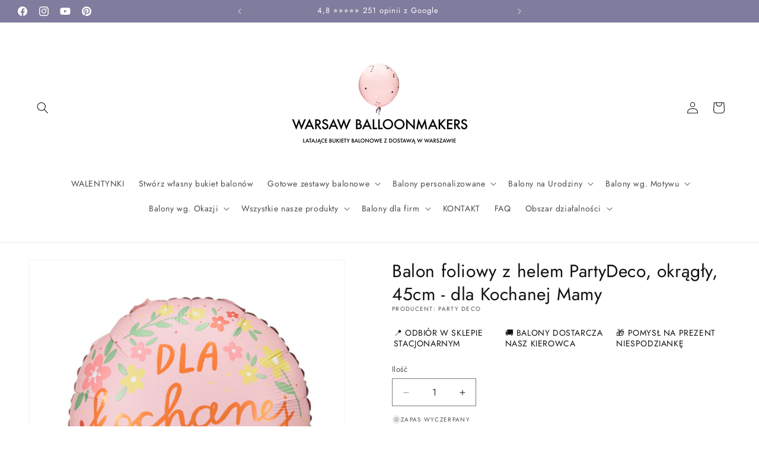

--- FILE ---
content_type: text/html; charset=utf-8
request_url: https://www.warsawballoonmakers.com/products/balon-foliowy-z-helem-partydeco-okragly-45cm-dla-kochanej-mamy
body_size: 43490
content:
<!doctype html>
<html class="js" lang="pl">
  <head>
<script src="//d1liekpayvooaz.cloudfront.net/apps/customizery/customizery.js?shop=warsaw-balloonmakers.myshopify.com"></script>
<!-- Google Tag Manager -->
<script>(function(w,d,s,l,i){w[l]=w[l]||[];w[l].push({'gtm.start':
new Date().getTime(),event:'gtm.js'});var f=d.getElementsByTagName(s)[0],
j=d.createElement(s),dl=l!='dataLayer'?'&l='+l:'';j.async=true;j.src=
'https://www.googletagmanager.com/gtm.js?id='+i+dl;f.parentNode.insertBefore(j,f);
})(window,document,'script','dataLayer','GTM-W2BSHC8');</script>
<!-- End Google Tag Manager -->
    
<!-- Google Consent Mode V2 Consentmo -->
<script id="consentmo-gcmv2-integration">
  /*
  * Options:
  * - true: set default consent for all regions
  * - false: set default consent when the cookie bar active
  */
  const isSetDefaultConsent = true;

  window.dataLayer = window.dataLayer || [];
  function gtag(){dataLayer.push(arguments);}

  const getCsmCookie = (cookieName) => (document.cookie.split(';').map(c => c.trim()).find(c => c.startsWith(`${cookieName}=`))?.split('=')[1] ?? undefined);
  const getCsmStorage = () => {
    try {
      const storage = localStorage.getItem('gdprCache');
      if (!storage) return undefined;
      const parsed = JSON.parse(storage);
      const settings = parsed.getCookieConsentSettings && JSON.parse(parsed.getCookieConsentSettings);
      return {
        settings,
        cookieConsentName: `cookieconsent_status${settings?.cookie_name || ''}`
      };
    } catch {
      return undefined;
    }
  }

  const csmStorage = getCsmStorage();
  const cookieName = csmStorage?.cookieConsentName || 'cookieconsent_status';
  const csmCookieConsent = getCsmCookie(cookieName);
  const csmCookiePreferences = getCsmCookie('cookieconsent_preferences_disabled');

  if (isSetDefaultConsent) {
    let consentValues = {
      analytics: 'denied',
      marketing: 'denied',
      functionality: 'denied',
    };
    let adsDataRedaction = false;
    let urlPassthrough = false;

    if (csmCookieConsent && csmCookiePreferences !== undefined) {
      consentValues.analytics = csmCookiePreferences.indexOf('analytics') >= 0 ? 'denied' : 'granted';
      consentValues.marketing = csmCookiePreferences.indexOf('marketing') >= 0 ? 'denied' : 'granted';
      consentValues.functionality = csmCookiePreferences.indexOf('functionality') >= 0 ? 'denied' : 'granted';

      if (csmStorage && csmStorage?.settings?.gcm_options?.state == '1') {
        adsDataRedaction = csmStorage.settings.gcm_options?.ads_data_redaction || false;
        urlPassthrough = csmStorage.settings.gcm_options?.url_passthrough || false;
      }
    }

    gtag('consent', 'default', {
      ad_storage: consentValues.marketing,
      ad_personalization: consentValues.marketing,
      ad_user_data: consentValues.marketing,
      analytics_storage: consentValues.analytics,
      functionality_storage: consentValues.functionality,
      personalization_storage: consentValues.functionality,
      security_storage: 'granted',
      wait_for_update: 1500
    });
    gtag('set', 'ads_data_redaction', adsDataRedaction);
    gtag('set', 'url_passthrough', urlPassthrough);
  }

  document.addEventListener('consentmoSignal', function(event) {
    const csmSignal = event.detail;
    const consentState = csmSignal.integration?.gcm?.isEnabled ? csmSignal.integration.gcm.state : csmSignal.state;

    gtag('consent', (!isSetDefaultConsent ? 'default' : 'update'), consentState);
    if (csmSignal.integration?.gcm?.isEnabled) {
      gtag('set', 'ads_data_redaction', csmSignal.integration.gcm.adsDataRedaction);
      gtag('set', 'url_passthrough', csmSignal.integration.gcm.urlPassthrough);
    }
  });
</script>

    
    <meta charset="utf-8">
    <meta http-equiv="X-UA-Compatible" content="IE=edge">
    <meta name="viewport" content="width=device-width,initial-scale=1">
    <meta name="theme-color" content="">
    <link rel="canonical" href="https://www.warsawballoonmakers.com/products/balon-foliowy-z-helem-partydeco-okragly-45cm-dla-kochanej-mamy"><link rel="icon" type="image/png" href="//www.warsawballoonmakers.com/cdn/shop/files/32x32.png?crop=center&height=32&v=1693262505&width=32"><link rel="preconnect" href="https://fonts.shopifycdn.com" crossorigin><title>
      Prezent na Dzień Mamy - Balon foliowy z helem PartyDeco, okrągły, 45cm
 &ndash; WARSAW BALLOONMAKERS</title>

    
      <meta name="description" content="Prezent na Dzień Mamy - Balon foliowy napełniony helem okrągły, wykonany z mocnej, wytrzymałej matowej foli w kolorze różowym z napisem &#39;&#39;Dla kochanej mamy&#39;&#39; i motywem kwiatuszków.">
    

    

<meta property="og:site_name" content="WARSAW BALLOONMAKERS">
<meta property="og:url" content="https://www.warsawballoonmakers.com/products/balon-foliowy-z-helem-partydeco-okragly-45cm-dla-kochanej-mamy">
<meta property="og:title" content="Prezent na Dzień Mamy - Balon foliowy z helem PartyDeco, okrągły, 45cm">
<meta property="og:type" content="product">
<meta property="og:description" content="Prezent na Dzień Mamy - Balon foliowy napełniony helem okrągły, wykonany z mocnej, wytrzymałej matowej foli w kolorze różowym z napisem &#39;&#39;Dla kochanej mamy&#39;&#39; i motywem kwiatuszków."><meta property="og:image" content="http://www.warsawballoonmakers.com/cdn/shop/files/dlakochanejmamybalonzhelem.jpg?v=1708298481">
  <meta property="og:image:secure_url" content="https://www.warsawballoonmakers.com/cdn/shop/files/dlakochanejmamybalonzhelem.jpg?v=1708298481">
  <meta property="og:image:width" content="648">
  <meta property="og:image:height" content="648"><meta property="og:price:amount" content="35,00">
  <meta property="og:price:currency" content="PLN"><meta name="twitter:card" content="summary_large_image">
<meta name="twitter:title" content="Prezent na Dzień Mamy - Balon foliowy z helem PartyDeco, okrągły, 45cm">
<meta name="twitter:description" content="Prezent na Dzień Mamy - Balon foliowy napełniony helem okrągły, wykonany z mocnej, wytrzymałej matowej foli w kolorze różowym z napisem &#39;&#39;Dla kochanej mamy&#39;&#39; i motywem kwiatuszków.">


    <script src="//www.warsawballoonmakers.com/cdn/shop/t/94/assets/constants.js?v=132983761750457495441731329755" defer="defer"></script>
    <script src="//www.warsawballoonmakers.com/cdn/shop/t/94/assets/pubsub.js?v=158357773527763999511731329756" defer="defer"></script>
    <script src="//www.warsawballoonmakers.com/cdn/shop/t/94/assets/global.js?v=152862011079830610291731329755" defer="defer"></script>
    <script src="//www.warsawballoonmakers.com/cdn/shop/t/94/assets/details-disclosure.js?v=13653116266235556501731329755" defer="defer"></script>
    <script src="//www.warsawballoonmakers.com/cdn/shop/t/94/assets/details-modal.js?v=25581673532751508451731329755" defer="defer"></script>
    <script src="//www.warsawballoonmakers.com/cdn/shop/t/94/assets/search-form.js?v=133129549252120666541731329756" defer="defer"></script><script>window.performance && window.performance.mark && window.performance.mark('shopify.content_for_header.start');</script><meta name="google-site-verification" content="c9rILokcDcfp_Wevm5rUDKC9fF8JsoHDzQ1JgsZGRR4">
<meta name="facebook-domain-verification" content="c059q419unahrty8y766he6riclk8p">
<meta name="google-site-verification" content="XSbkFktDzwht7MXj-M8gWeWQLxbnMPCU5lnqxTZoNhI">
<meta name="facebook-domain-verification" content="nqyqkpc5wrrsllac63bqfcuadjyppe">
<meta name="facebook-domain-verification" content="zp4f6i2umiurcaeuoadfxka1b68k7w">
<meta id="shopify-digital-wallet" name="shopify-digital-wallet" content="/4793008163/digital_wallets/dialog">
<link rel="alternate" type="application/json+oembed" href="https://www.warsawballoonmakers.com/products/balon-foliowy-z-helem-partydeco-okragly-45cm-dla-kochanej-mamy.oembed">
<script async="async" src="/checkouts/internal/preloads.js?locale=pl-PL"></script>
<script id="shopify-features" type="application/json">{"accessToken":"6f3016664b2bbe77c95f64dc8e978bca","betas":["rich-media-storefront-analytics"],"domain":"www.warsawballoonmakers.com","predictiveSearch":true,"shopId":4793008163,"locale":"pl"}</script>
<script>var Shopify = Shopify || {};
Shopify.shop = "warsaw-balloonmakers.myshopify.com";
Shopify.locale = "pl";
Shopify.currency = {"active":"PLN","rate":"1.0"};
Shopify.country = "PL";
Shopify.theme = {"name":"NOWA_wersja 15.2.0 - nie działa \"zamów\"","id":176200384859,"schema_name":"Dawn","schema_version":"15.2.0","theme_store_id":887,"role":"main"};
Shopify.theme.handle = "null";
Shopify.theme.style = {"id":null,"handle":null};
Shopify.cdnHost = "www.warsawballoonmakers.com/cdn";
Shopify.routes = Shopify.routes || {};
Shopify.routes.root = "/";</script>
<script type="module">!function(o){(o.Shopify=o.Shopify||{}).modules=!0}(window);</script>
<script>!function(o){function n(){var o=[];function n(){o.push(Array.prototype.slice.apply(arguments))}return n.q=o,n}var t=o.Shopify=o.Shopify||{};t.loadFeatures=n(),t.autoloadFeatures=n()}(window);</script>
<script id="shop-js-analytics" type="application/json">{"pageType":"product"}</script>
<script defer="defer" async type="module" src="//www.warsawballoonmakers.com/cdn/shopifycloud/shop-js/modules/v2/client.init-shop-cart-sync_C3xTGyPg.pl.esm.js"></script>
<script defer="defer" async type="module" src="//www.warsawballoonmakers.com/cdn/shopifycloud/shop-js/modules/v2/chunk.common_nYVXtoE1.esm.js"></script>
<script type="module">
  await import("//www.warsawballoonmakers.com/cdn/shopifycloud/shop-js/modules/v2/client.init-shop-cart-sync_C3xTGyPg.pl.esm.js");
await import("//www.warsawballoonmakers.com/cdn/shopifycloud/shop-js/modules/v2/chunk.common_nYVXtoE1.esm.js");

  window.Shopify.SignInWithShop?.initShopCartSync?.({"fedCMEnabled":true,"windoidEnabled":true});

</script>
<script>(function() {
  var isLoaded = false;
  function asyncLoad() {
    if (isLoaded) return;
    isLoaded = true;
    var urls = ["\/\/d1liekpayvooaz.cloudfront.net\/apps\/customizery\/customizery.js?shop=warsaw-balloonmakers.myshopify.com"];
    for (var i = 0; i < urls.length; i++) {
      var s = document.createElement('script');
      s.type = 'text/javascript';
      s.async = true;
      s.src = urls[i];
      var x = document.getElementsByTagName('script')[0];
      x.parentNode.insertBefore(s, x);
    }
  };
  if(window.attachEvent) {
    window.attachEvent('onload', asyncLoad);
  } else {
    window.addEventListener('load', asyncLoad, false);
  }
})();</script>
<script id="__st">var __st={"a":4793008163,"offset":3600,"reqid":"6c066330-17bd-48d9-a3e8-54ae517ffcec-1768647093","pageurl":"www.warsawballoonmakers.com\/products\/balon-foliowy-z-helem-partydeco-okragly-45cm-dla-kochanej-mamy","u":"0e2969656558","p":"product","rtyp":"product","rid":8802187903323};</script>
<script>window.ShopifyPaypalV4VisibilityTracking = true;</script>
<script id="captcha-bootstrap">!function(){'use strict';const t='contact',e='account',n='new_comment',o=[[t,t],['blogs',n],['comments',n],[t,'customer']],c=[[e,'customer_login'],[e,'guest_login'],[e,'recover_customer_password'],[e,'create_customer']],r=t=>t.map((([t,e])=>`form[action*='/${t}']:not([data-nocaptcha='true']) input[name='form_type'][value='${e}']`)).join(','),a=t=>()=>t?[...document.querySelectorAll(t)].map((t=>t.form)):[];function s(){const t=[...o],e=r(t);return a(e)}const i='password',u='form_key',d=['recaptcha-v3-token','g-recaptcha-response','h-captcha-response',i],f=()=>{try{return window.sessionStorage}catch{return}},m='__shopify_v',_=t=>t.elements[u];function p(t,e,n=!1){try{const o=window.sessionStorage,c=JSON.parse(o.getItem(e)),{data:r}=function(t){const{data:e,action:n}=t;return t[m]||n?{data:e,action:n}:{data:t,action:n}}(c);for(const[e,n]of Object.entries(r))t.elements[e]&&(t.elements[e].value=n);n&&o.removeItem(e)}catch(o){console.error('form repopulation failed',{error:o})}}const l='form_type',E='cptcha';function T(t){t.dataset[E]=!0}const w=window,h=w.document,L='Shopify',v='ce_forms',y='captcha';let A=!1;((t,e)=>{const n=(g='f06e6c50-85a8-45c8-87d0-21a2b65856fe',I='https://cdn.shopify.com/shopifycloud/storefront-forms-hcaptcha/ce_storefront_forms_captcha_hcaptcha.v1.5.2.iife.js',D={infoText:'Chronione przez hCaptcha',privacyText:'Prywatność',termsText:'Warunki'},(t,e,n)=>{const o=w[L][v],c=o.bindForm;if(c)return c(t,g,e,D).then(n);var r;o.q.push([[t,g,e,D],n]),r=I,A||(h.body.append(Object.assign(h.createElement('script'),{id:'captcha-provider',async:!0,src:r})),A=!0)});var g,I,D;w[L]=w[L]||{},w[L][v]=w[L][v]||{},w[L][v].q=[],w[L][y]=w[L][y]||{},w[L][y].protect=function(t,e){n(t,void 0,e),T(t)},Object.freeze(w[L][y]),function(t,e,n,w,h,L){const[v,y,A,g]=function(t,e,n){const i=e?o:[],u=t?c:[],d=[...i,...u],f=r(d),m=r(i),_=r(d.filter((([t,e])=>n.includes(e))));return[a(f),a(m),a(_),s()]}(w,h,L),I=t=>{const e=t.target;return e instanceof HTMLFormElement?e:e&&e.form},D=t=>v().includes(t);t.addEventListener('submit',(t=>{const e=I(t);if(!e)return;const n=D(e)&&!e.dataset.hcaptchaBound&&!e.dataset.recaptchaBound,o=_(e),c=g().includes(e)&&(!o||!o.value);(n||c)&&t.preventDefault(),c&&!n&&(function(t){try{if(!f())return;!function(t){const e=f();if(!e)return;const n=_(t);if(!n)return;const o=n.value;o&&e.removeItem(o)}(t);const e=Array.from(Array(32),(()=>Math.random().toString(36)[2])).join('');!function(t,e){_(t)||t.append(Object.assign(document.createElement('input'),{type:'hidden',name:u})),t.elements[u].value=e}(t,e),function(t,e){const n=f();if(!n)return;const o=[...t.querySelectorAll(`input[type='${i}']`)].map((({name:t})=>t)),c=[...d,...o],r={};for(const[a,s]of new FormData(t).entries())c.includes(a)||(r[a]=s);n.setItem(e,JSON.stringify({[m]:1,action:t.action,data:r}))}(t,e)}catch(e){console.error('failed to persist form',e)}}(e),e.submit())}));const S=(t,e)=>{t&&!t.dataset[E]&&(n(t,e.some((e=>e===t))),T(t))};for(const o of['focusin','change'])t.addEventListener(o,(t=>{const e=I(t);D(e)&&S(e,y())}));const B=e.get('form_key'),M=e.get(l),P=B&&M;t.addEventListener('DOMContentLoaded',(()=>{const t=y();if(P)for(const e of t)e.elements[l].value===M&&p(e,B);[...new Set([...A(),...v().filter((t=>'true'===t.dataset.shopifyCaptcha))])].forEach((e=>S(e,t)))}))}(h,new URLSearchParams(w.location.search),n,t,e,['guest_login'])})(!0,!0)}();</script>
<script integrity="sha256-4kQ18oKyAcykRKYeNunJcIwy7WH5gtpwJnB7kiuLZ1E=" data-source-attribution="shopify.loadfeatures" defer="defer" src="//www.warsawballoonmakers.com/cdn/shopifycloud/storefront/assets/storefront/load_feature-a0a9edcb.js" crossorigin="anonymous"></script>
<script data-source-attribution="shopify.dynamic_checkout.dynamic.init">var Shopify=Shopify||{};Shopify.PaymentButton=Shopify.PaymentButton||{isStorefrontPortableWallets:!0,init:function(){window.Shopify.PaymentButton.init=function(){};var t=document.createElement("script");t.src="https://www.warsawballoonmakers.com/cdn/shopifycloud/portable-wallets/latest/portable-wallets.pl.js",t.type="module",document.head.appendChild(t)}};
</script>
<script data-source-attribution="shopify.dynamic_checkout.buyer_consent">
  function portableWalletsHideBuyerConsent(e){var t=document.getElementById("shopify-buyer-consent"),n=document.getElementById("shopify-subscription-policy-button");t&&n&&(t.classList.add("hidden"),t.setAttribute("aria-hidden","true"),n.removeEventListener("click",e))}function portableWalletsShowBuyerConsent(e){var t=document.getElementById("shopify-buyer-consent"),n=document.getElementById("shopify-subscription-policy-button");t&&n&&(t.classList.remove("hidden"),t.removeAttribute("aria-hidden"),n.addEventListener("click",e))}window.Shopify?.PaymentButton&&(window.Shopify.PaymentButton.hideBuyerConsent=portableWalletsHideBuyerConsent,window.Shopify.PaymentButton.showBuyerConsent=portableWalletsShowBuyerConsent);
</script>
<script data-source-attribution="shopify.dynamic_checkout.cart.bootstrap">document.addEventListener("DOMContentLoaded",(function(){function t(){return document.querySelector("shopify-accelerated-checkout-cart, shopify-accelerated-checkout")}if(t())Shopify.PaymentButton.init();else{new MutationObserver((function(e,n){t()&&(Shopify.PaymentButton.init(),n.disconnect())})).observe(document.body,{childList:!0,subtree:!0})}}));
</script>
<script id='scb4127' type='text/javascript' async='' src='https://www.warsawballoonmakers.com/cdn/shopifycloud/privacy-banner/storefront-banner.js'></script><script id="sections-script" data-sections="header" defer="defer" src="//www.warsawballoonmakers.com/cdn/shop/t/94/compiled_assets/scripts.js?10217"></script>
<script>window.performance && window.performance.mark && window.performance.mark('shopify.content_for_header.end');</script>


    <style data-shopify>
      @font-face {
  font-family: Jost;
  font-weight: 400;
  font-style: normal;
  font-display: swap;
  src: url("//www.warsawballoonmakers.com/cdn/fonts/jost/jost_n4.d47a1b6347ce4a4c9f437608011273009d91f2b7.woff2") format("woff2"),
       url("//www.warsawballoonmakers.com/cdn/fonts/jost/jost_n4.791c46290e672b3f85c3d1c651ef2efa3819eadd.woff") format("woff");
}

      @font-face {
  font-family: Jost;
  font-weight: 700;
  font-style: normal;
  font-display: swap;
  src: url("//www.warsawballoonmakers.com/cdn/fonts/jost/jost_n7.921dc18c13fa0b0c94c5e2517ffe06139c3615a3.woff2") format("woff2"),
       url("//www.warsawballoonmakers.com/cdn/fonts/jost/jost_n7.cbfc16c98c1e195f46c536e775e4e959c5f2f22b.woff") format("woff");
}

      @font-face {
  font-family: Jost;
  font-weight: 400;
  font-style: italic;
  font-display: swap;
  src: url("//www.warsawballoonmakers.com/cdn/fonts/jost/jost_i4.b690098389649750ada222b9763d55796c5283a5.woff2") format("woff2"),
       url("//www.warsawballoonmakers.com/cdn/fonts/jost/jost_i4.fd766415a47e50b9e391ae7ec04e2ae25e7e28b0.woff") format("woff");
}

      @font-face {
  font-family: Jost;
  font-weight: 700;
  font-style: italic;
  font-display: swap;
  src: url("//www.warsawballoonmakers.com/cdn/fonts/jost/jost_i7.d8201b854e41e19d7ed9b1a31fe4fe71deea6d3f.woff2") format("woff2"),
       url("//www.warsawballoonmakers.com/cdn/fonts/jost/jost_i7.eae515c34e26b6c853efddc3fc0c552e0de63757.woff") format("woff");
}

      @font-face {
  font-family: Jost;
  font-weight: 400;
  font-style: normal;
  font-display: swap;
  src: url("//www.warsawballoonmakers.com/cdn/fonts/jost/jost_n4.d47a1b6347ce4a4c9f437608011273009d91f2b7.woff2") format("woff2"),
       url("//www.warsawballoonmakers.com/cdn/fonts/jost/jost_n4.791c46290e672b3f85c3d1c651ef2efa3819eadd.woff") format("woff");
}


      
        :root,
        .color-background-1 {
          --color-background: 255,255,255;
        
          --gradient-background: #ffffff;
        

        

        --color-foreground: 18,18,18;
        --color-background-contrast: 191,191,191;
        --color-shadow: 18,18,18;
        --color-button: 18,18,18;
        --color-button-text: 255,255,255;
        --color-secondary-button: 255,255,255;
        --color-secondary-button-text: 18,18,18;
        --color-link: 18,18,18;
        --color-badge-foreground: 18,18,18;
        --color-badge-background: 255,255,255;
        --color-badge-border: 18,18,18;
        --payment-terms-background-color: rgb(255 255 255);
      }
      
        
        .color-background-2 {
          --color-background: 243,243,243;
        
          --gradient-background: #f3f3f3;
        

        

        --color-foreground: 18,18,18;
        --color-background-contrast: 179,179,179;
        --color-shadow: 18,18,18;
        --color-button: 18,18,18;
        --color-button-text: 243,243,243;
        --color-secondary-button: 243,243,243;
        --color-secondary-button-text: 18,18,18;
        --color-link: 18,18,18;
        --color-badge-foreground: 18,18,18;
        --color-badge-background: 243,243,243;
        --color-badge-border: 18,18,18;
        --payment-terms-background-color: rgb(243 243 243);
      }
      
        
        .color-inverse {
          --color-background: 18,18,18;
        
          --gradient-background: #121212;
        

        

        --color-foreground: 255,229,237;
        --color-background-contrast: 146,146,146;
        --color-shadow: 18,18,18;
        --color-button: 255,255,255;
        --color-button-text: 18,18,18;
        --color-secondary-button: 18,18,18;
        --color-secondary-button-text: 255,255,255;
        --color-link: 255,255,255;
        --color-badge-foreground: 255,229,237;
        --color-badge-background: 18,18,18;
        --color-badge-border: 255,229,237;
        --payment-terms-background-color: rgb(18 18 18);
      }
      
        
        .color-accent-1 {
          --color-background: 18,18,18;
        
          --gradient-background: #121212;
        

        

        --color-foreground: 255,255,255;
        --color-background-contrast: 146,146,146;
        --color-shadow: 18,18,18;
        --color-button: 0,128,96;
        --color-button-text: 255,255,255;
        --color-secondary-button: 18,18,18;
        --color-secondary-button-text: 255,255,255;
        --color-link: 255,255,255;
        --color-badge-foreground: 255,255,255;
        --color-badge-background: 18,18,18;
        --color-badge-border: 255,255,255;
        --payment-terms-background-color: rgb(18 18 18);
      }
      
        
        .color-accent-2 {
          --color-background: 51,79,180;
        
          --gradient-background: #334fb4;
        

        

        --color-foreground: 255,255,255;
        --color-background-contrast: 23,35,81;
        --color-shadow: 18,18,18;
        --color-button: 255,255,255;
        --color-button-text: 51,79,180;
        --color-secondary-button: 51,79,180;
        --color-secondary-button-text: 255,255,255;
        --color-link: 255,255,255;
        --color-badge-foreground: 255,255,255;
        --color-badge-background: 51,79,180;
        --color-badge-border: 255,255,255;
        --payment-terms-background-color: rgb(51 79 180);
      }
      
        
        .color-scheme-6f14540e-e688-4034-b6d0-20e7af3271dd {
          --color-background: 255,255,255;
        
          --gradient-background: #ffffff;
        

        

        --color-foreground: 18,18,18;
        --color-background-contrast: 191,191,191;
        --color-shadow: 18,18,18;
        --color-button: 0,128,96;
        --color-button-text: 255,255,255;
        --color-secondary-button: 255,255,255;
        --color-secondary-button-text: 18,18,18;
        --color-link: 18,18,18;
        --color-badge-foreground: 18,18,18;
        --color-badge-background: 255,255,255;
        --color-badge-border: 18,18,18;
        --payment-terms-background-color: rgb(255 255 255);
      }
      
        
        .color-scheme-716979c9-d13f-4e89-84f9-d6cd0a8ef47f {
          --color-background: 255,229,237;
        
          --gradient-background: #ffe5ed;
        

        

        --color-foreground: 18,18,18;
        --color-background-contrast: 255,101,149;
        --color-shadow: 18,18,18;
        --color-button: 18,18,18;
        --color-button-text: 255,255,255;
        --color-secondary-button: 255,229,237;
        --color-secondary-button-text: 18,18,18;
        --color-link: 18,18,18;
        --color-badge-foreground: 18,18,18;
        --color-badge-background: 255,229,237;
        --color-badge-border: 18,18,18;
        --payment-terms-background-color: rgb(255 229 237);
      }
      
        
        .color-scheme-15829eeb-57d3-4903-85d4-cefae2dfa073 {
          --color-background: 0,128,96;
        
          --gradient-background: #008060;
        

        

        --color-foreground: 255,255,255;
        --color-background-contrast: 0,0,0;
        --color-shadow: 18,18,18;
        --color-button: 255,199,32;
        --color-button-text: 0,0,0;
        --color-secondary-button: 0,128,96;
        --color-secondary-button-text: 18,18,18;
        --color-link: 18,18,18;
        --color-badge-foreground: 255,255,255;
        --color-badge-background: 0,128,96;
        --color-badge-border: 255,255,255;
        --payment-terms-background-color: rgb(0 128 96);
      }
      
        
        .color-scheme-5d4217f2-94cf-48bc-bfd5-541afb8adf94 {
          --color-background: 255,255,255;
        
          --gradient-background: #ffffff;
        

        

        --color-foreground: 18,18,18;
        --color-background-contrast: 191,191,191;
        --color-shadow: 18,18,18;
        --color-button: 122,80,245;
        --color-button-text: 255,255,255;
        --color-secondary-button: 255,255,255;
        --color-secondary-button-text: 0,128,96;
        --color-link: 0,128,96;
        --color-badge-foreground: 18,18,18;
        --color-badge-background: 255,255,255;
        --color-badge-border: 18,18,18;
        --payment-terms-background-color: rgb(255 255 255);
      }
      
        
        .color-scheme-3fa8816b-bbad-4ca7-ba6c-ac2e76ffcd53 {
          --color-background: 202,39,39;
        
          --gradient-background: #ca2727;
        

        

        --color-foreground: 255,255,255;
        --color-background-contrast: 95,18,18;
        --color-shadow: 0,0,0;
        --color-button: 202,39,39;
        --color-button-text: 255,255,255;
        --color-secondary-button: 202,39,39;
        --color-secondary-button-text: 202,39,39;
        --color-link: 202,39,39;
        --color-badge-foreground: 255,255,255;
        --color-badge-background: 202,39,39;
        --color-badge-border: 255,255,255;
        --payment-terms-background-color: rgb(202 39 39);
      }
      
        
        .color-scheme-838fd428-7609-442c-b1a0-61673b27ef6c {
          --color-background: 2,87,80;
        
          --gradient-background: #025750;
        

        

        --color-foreground: 255,255,255;
        --color-background-contrast: 3,112,103;
        --color-shadow: 18,18,18;
        --color-button: 2,87,80;
        --color-button-text: 255,255,255;
        --color-secondary-button: 2,87,80;
        --color-secondary-button-text: 18,18,18;
        --color-link: 18,18,18;
        --color-badge-foreground: 255,255,255;
        --color-badge-background: 2,87,80;
        --color-badge-border: 255,255,255;
        --payment-terms-background-color: rgb(2 87 80);
      }
      
        
        .color-scheme-18be1aa5-4044-4334-9afd-1e0fd3b43cb6 {
          --color-background: 255,255,255;
        
          --gradient-background: #ffffff;
        

        

        --color-foreground: 18,18,18;
        --color-background-contrast: 191,191,191;
        --color-shadow: 18,18,18;
        --color-button: 18,18,18;
        --color-button-text: 255,255,255;
        --color-secondary-button: 255,255,255;
        --color-secondary-button-text: 18,18,18;
        --color-link: 18,18,18;
        --color-badge-foreground: 18,18,18;
        --color-badge-background: 255,255,255;
        --color-badge-border: 18,18,18;
        --payment-terms-background-color: rgb(255 255 255);
      }
      
        
        .color-scheme-f961b330-93a5-4e75-9322-48e070f9436e {
          --color-background: 128,124,157;
        
          --gradient-background: #807c9d;
        

        

        --color-foreground: 255,255,255;
        --color-background-contrast: 68,66,88;
        --color-shadow: 18,18,18;
        --color-button: 18,18,18;
        --color-button-text: 255,255,255;
        --color-secondary-button: 128,124,157;
        --color-secondary-button-text: 18,18,18;
        --color-link: 18,18,18;
        --color-badge-foreground: 255,255,255;
        --color-badge-background: 128,124,157;
        --color-badge-border: 255,255,255;
        --payment-terms-background-color: rgb(128 124 157);
      }
      

      body, .color-background-1, .color-background-2, .color-inverse, .color-accent-1, .color-accent-2, .color-scheme-6f14540e-e688-4034-b6d0-20e7af3271dd, .color-scheme-716979c9-d13f-4e89-84f9-d6cd0a8ef47f, .color-scheme-15829eeb-57d3-4903-85d4-cefae2dfa073, .color-scheme-5d4217f2-94cf-48bc-bfd5-541afb8adf94, .color-scheme-3fa8816b-bbad-4ca7-ba6c-ac2e76ffcd53, .color-scheme-838fd428-7609-442c-b1a0-61673b27ef6c, .color-scheme-18be1aa5-4044-4334-9afd-1e0fd3b43cb6, .color-scheme-f961b330-93a5-4e75-9322-48e070f9436e {
        color: rgba(var(--color-foreground), 0.75);
        background-color: rgb(var(--color-background));
      }

      :root {
        --font-body-family: Jost, sans-serif;
        --font-body-style: normal;
        --font-body-weight: 400;
        --font-body-weight-bold: 700;

        --font-heading-family: Jost, sans-serif;
        --font-heading-style: normal;
        --font-heading-weight: 400;

        --font-body-scale: 1.0;
        --font-heading-scale: 1.0;

        --media-padding: px;
        --media-border-opacity: 0.05;
        --media-border-width: 1px;
        --media-radius: 0px;
        --media-shadow-opacity: 0.0;
        --media-shadow-horizontal-offset: 0px;
        --media-shadow-vertical-offset: 40px;
        --media-shadow-blur-radius: 5px;
        --media-shadow-visible: 0;

        --page-width: 160rem;
        --page-width-margin: 0rem;

        --product-card-image-padding: 0.0rem;
        --product-card-corner-radius: 0.0rem;
        --product-card-text-alignment: left;
        --product-card-border-width: 0.0rem;
        --product-card-border-opacity: 0.1;
        --product-card-shadow-opacity: 0.0;
        --product-card-shadow-visible: 0;
        --product-card-shadow-horizontal-offset: 0.0rem;
        --product-card-shadow-vertical-offset: 0.4rem;
        --product-card-shadow-blur-radius: 0.5rem;

        --collection-card-image-padding: 0.0rem;
        --collection-card-corner-radius: 0.0rem;
        --collection-card-text-alignment: left;
        --collection-card-border-width: 0.0rem;
        --collection-card-border-opacity: 0.1;
        --collection-card-shadow-opacity: 0.0;
        --collection-card-shadow-visible: 0;
        --collection-card-shadow-horizontal-offset: 0.0rem;
        --collection-card-shadow-vertical-offset: 0.4rem;
        --collection-card-shadow-blur-radius: 0.5rem;

        --blog-card-image-padding: 0.0rem;
        --blog-card-corner-radius: 0.0rem;
        --blog-card-text-alignment: left;
        --blog-card-border-width: 0.0rem;
        --blog-card-border-opacity: 0.25;
        --blog-card-shadow-opacity: 0.1;
        --blog-card-shadow-visible: 1;
        --blog-card-shadow-horizontal-offset: 0.0rem;
        --blog-card-shadow-vertical-offset: 0.0rem;
        --blog-card-shadow-blur-radius: 0.5rem;

        --badge-corner-radius: 4.0rem;

        --popup-border-width: 1px;
        --popup-border-opacity: 0.1;
        --popup-corner-radius: 0px;
        --popup-shadow-opacity: 0.05;
        --popup-shadow-horizontal-offset: 0px;
        --popup-shadow-vertical-offset: 4px;
        --popup-shadow-blur-radius: 5px;

        --drawer-border-width: 1px;
        --drawer-border-opacity: 0.1;
        --drawer-shadow-opacity: 0.0;
        --drawer-shadow-horizontal-offset: 0px;
        --drawer-shadow-vertical-offset: 4px;
        --drawer-shadow-blur-radius: 5px;

        --spacing-sections-desktop: 0px;
        --spacing-sections-mobile: 0px;

        --grid-desktop-vertical-spacing: 4px;
        --grid-desktop-horizontal-spacing: 4px;
        --grid-mobile-vertical-spacing: 2px;
        --grid-mobile-horizontal-spacing: 2px;

        --text-boxes-border-opacity: 0.1;
        --text-boxes-border-width: 0px;
        --text-boxes-radius: 0px;
        --text-boxes-shadow-opacity: 0.0;
        --text-boxes-shadow-visible: 0;
        --text-boxes-shadow-horizontal-offset: 0px;
        --text-boxes-shadow-vertical-offset: 0px;
        --text-boxes-shadow-blur-radius: 5px;

        --buttons-radius: 0px;
        --buttons-radius-outset: 0px;
        --buttons-border-width: 1px;
        --buttons-border-opacity: 1.0;
        --buttons-shadow-opacity: 0.0;
        --buttons-shadow-visible: 0;
        --buttons-shadow-horizontal-offset: 0px;
        --buttons-shadow-vertical-offset: 4px;
        --buttons-shadow-blur-radius: 5px;
        --buttons-border-offset: 0px;

        --inputs-radius: 0px;
        --inputs-border-width: 1px;
        --inputs-border-opacity: 0.55;
        --inputs-shadow-opacity: 0.0;
        --inputs-shadow-horizontal-offset: 0px;
        --inputs-margin-offset: 0px;
        --inputs-shadow-vertical-offset: 6px;
        --inputs-shadow-blur-radius: 5px;
        --inputs-radius-outset: 0px;

        --variant-pills-radius: 40px;
        --variant-pills-border-width: 1px;
        --variant-pills-border-opacity: 0.55;
        --variant-pills-shadow-opacity: 0.0;
        --variant-pills-shadow-horizontal-offset: 0px;
        --variant-pills-shadow-vertical-offset: 4px;
        --variant-pills-shadow-blur-radius: 5px;
      }

      *,
      *::before,
      *::after {
        box-sizing: inherit;
      }

      html {
        box-sizing: border-box;
        font-size: calc(var(--font-body-scale) * 62.5%);
        height: 100%;
      }

      body {
        display: grid;
        grid-template-rows: auto auto 1fr auto;
        grid-template-columns: 100%;
        min-height: 100%;
        margin: 0;
        font-size: 1.5rem;
        letter-spacing: 0.06rem;
        line-height: calc(1 + 0.8 / var(--font-body-scale));
        font-family: var(--font-body-family);
        font-style: var(--font-body-style);
        font-weight: var(--font-body-weight);
      }

      @media screen and (min-width: 750px) {
        body {
          font-size: 1.6rem;
        }
      }
    </style>

    <link href="//www.warsawballoonmakers.com/cdn/shop/t/94/assets/base.css?v=159841507637079171801731329754" rel="stylesheet" type="text/css" media="all" />
    <link rel="stylesheet" href="//www.warsawballoonmakers.com/cdn/shop/t/94/assets/component-cart-items.css?v=123238115697927560811731329754" media="print" onload="this.media='all'">
      <link rel="preload" as="font" href="//www.warsawballoonmakers.com/cdn/fonts/jost/jost_n4.d47a1b6347ce4a4c9f437608011273009d91f2b7.woff2" type="font/woff2" crossorigin>
      

      <link rel="preload" as="font" href="//www.warsawballoonmakers.com/cdn/fonts/jost/jost_n4.d47a1b6347ce4a4c9f437608011273009d91f2b7.woff2" type="font/woff2" crossorigin>
      
<link
        rel="stylesheet"
        href="//www.warsawballoonmakers.com/cdn/shop/t/94/assets/component-predictive-search.css?v=118923337488134913561731329754"
        media="print"
        onload="this.media='all'"
      ><script>
      if (Shopify.designMode) {
        document.documentElement.classList.add('shopify-design-mode');
      }
    </script>
  <!-- BEGIN app block: shopify://apps/scroll-freely/blocks/scroll-freely/ab81353f-60e9-48db-81f5-5b6037635a06 --><script src=https://cdn.shopify.com/extensions/019bc065-b7e6-75a6-8f05-f736a16cd28f/eo_sh_loadmoreinfinitescroll-643/assets/eosh-loadmoreAndinfinitescroll.js defer="defer"></script>


  
<script src=https://cdn.shopify.com/extensions/019bc065-b7e6-75a6-8f05-f736a16cd28f/eo_sh_loadmoreinfinitescroll-643/assets/eosh-storefront.js defer="defer"></script>

<!-- END app block --><!-- BEGIN app block: shopify://apps/delivery-pickup-edp/blocks/otd-block/f1383932-76e6-410b-b861-75ee80486672 --><script type="text/javascript" async src="https://otd.appsonrent.com/on-time-delivery/assets/js/on-time-delivery.js"></script>
  <!-- END app block --><link href="https://monorail-edge.shopifysvc.com" rel="dns-prefetch">
<script>(function(){if ("sendBeacon" in navigator && "performance" in window) {try {var session_token_from_headers = performance.getEntriesByType('navigation')[0].serverTiming.find(x => x.name == '_s').description;} catch {var session_token_from_headers = undefined;}var session_cookie_matches = document.cookie.match(/_shopify_s=([^;]*)/);var session_token_from_cookie = session_cookie_matches && session_cookie_matches.length === 2 ? session_cookie_matches[1] : "";var session_token = session_token_from_headers || session_token_from_cookie || "";function handle_abandonment_event(e) {var entries = performance.getEntries().filter(function(entry) {return /monorail-edge.shopifysvc.com/.test(entry.name);});if (!window.abandonment_tracked && entries.length === 0) {window.abandonment_tracked = true;var currentMs = Date.now();var navigation_start = performance.timing.navigationStart;var payload = {shop_id: 4793008163,url: window.location.href,navigation_start,duration: currentMs - navigation_start,session_token,page_type: "product"};window.navigator.sendBeacon("https://monorail-edge.shopifysvc.com/v1/produce", JSON.stringify({schema_id: "online_store_buyer_site_abandonment/1.1",payload: payload,metadata: {event_created_at_ms: currentMs,event_sent_at_ms: currentMs}}));}}window.addEventListener('pagehide', handle_abandonment_event);}}());</script>
<script id="web-pixels-manager-setup">(function e(e,d,r,n,o){if(void 0===o&&(o={}),!Boolean(null===(a=null===(i=window.Shopify)||void 0===i?void 0:i.analytics)||void 0===a?void 0:a.replayQueue)){var i,a;window.Shopify=window.Shopify||{};var t=window.Shopify;t.analytics=t.analytics||{};var s=t.analytics;s.replayQueue=[],s.publish=function(e,d,r){return s.replayQueue.push([e,d,r]),!0};try{self.performance.mark("wpm:start")}catch(e){}var l=function(){var e={modern:/Edge?\/(1{2}[4-9]|1[2-9]\d|[2-9]\d{2}|\d{4,})\.\d+(\.\d+|)|Firefox\/(1{2}[4-9]|1[2-9]\d|[2-9]\d{2}|\d{4,})\.\d+(\.\d+|)|Chrom(ium|e)\/(9{2}|\d{3,})\.\d+(\.\d+|)|(Maci|X1{2}).+ Version\/(15\.\d+|(1[6-9]|[2-9]\d|\d{3,})\.\d+)([,.]\d+|)( \(\w+\)|)( Mobile\/\w+|) Safari\/|Chrome.+OPR\/(9{2}|\d{3,})\.\d+\.\d+|(CPU[ +]OS|iPhone[ +]OS|CPU[ +]iPhone|CPU IPhone OS|CPU iPad OS)[ +]+(15[._]\d+|(1[6-9]|[2-9]\d|\d{3,})[._]\d+)([._]\d+|)|Android:?[ /-](13[3-9]|1[4-9]\d|[2-9]\d{2}|\d{4,})(\.\d+|)(\.\d+|)|Android.+Firefox\/(13[5-9]|1[4-9]\d|[2-9]\d{2}|\d{4,})\.\d+(\.\d+|)|Android.+Chrom(ium|e)\/(13[3-9]|1[4-9]\d|[2-9]\d{2}|\d{4,})\.\d+(\.\d+|)|SamsungBrowser\/([2-9]\d|\d{3,})\.\d+/,legacy:/Edge?\/(1[6-9]|[2-9]\d|\d{3,})\.\d+(\.\d+|)|Firefox\/(5[4-9]|[6-9]\d|\d{3,})\.\d+(\.\d+|)|Chrom(ium|e)\/(5[1-9]|[6-9]\d|\d{3,})\.\d+(\.\d+|)([\d.]+$|.*Safari\/(?![\d.]+ Edge\/[\d.]+$))|(Maci|X1{2}).+ Version\/(10\.\d+|(1[1-9]|[2-9]\d|\d{3,})\.\d+)([,.]\d+|)( \(\w+\)|)( Mobile\/\w+|) Safari\/|Chrome.+OPR\/(3[89]|[4-9]\d|\d{3,})\.\d+\.\d+|(CPU[ +]OS|iPhone[ +]OS|CPU[ +]iPhone|CPU IPhone OS|CPU iPad OS)[ +]+(10[._]\d+|(1[1-9]|[2-9]\d|\d{3,})[._]\d+)([._]\d+|)|Android:?[ /-](13[3-9]|1[4-9]\d|[2-9]\d{2}|\d{4,})(\.\d+|)(\.\d+|)|Mobile Safari.+OPR\/([89]\d|\d{3,})\.\d+\.\d+|Android.+Firefox\/(13[5-9]|1[4-9]\d|[2-9]\d{2}|\d{4,})\.\d+(\.\d+|)|Android.+Chrom(ium|e)\/(13[3-9]|1[4-9]\d|[2-9]\d{2}|\d{4,})\.\d+(\.\d+|)|Android.+(UC? ?Browser|UCWEB|U3)[ /]?(15\.([5-9]|\d{2,})|(1[6-9]|[2-9]\d|\d{3,})\.\d+)\.\d+|SamsungBrowser\/(5\.\d+|([6-9]|\d{2,})\.\d+)|Android.+MQ{2}Browser\/(14(\.(9|\d{2,})|)|(1[5-9]|[2-9]\d|\d{3,})(\.\d+|))(\.\d+|)|K[Aa][Ii]OS\/(3\.\d+|([4-9]|\d{2,})\.\d+)(\.\d+|)/},d=e.modern,r=e.legacy,n=navigator.userAgent;return n.match(d)?"modern":n.match(r)?"legacy":"unknown"}(),u="modern"===l?"modern":"legacy",c=(null!=n?n:{modern:"",legacy:""})[u],f=function(e){return[e.baseUrl,"/wpm","/b",e.hashVersion,"modern"===e.buildTarget?"m":"l",".js"].join("")}({baseUrl:d,hashVersion:r,buildTarget:u}),m=function(e){var d=e.version,r=e.bundleTarget,n=e.surface,o=e.pageUrl,i=e.monorailEndpoint;return{emit:function(e){var a=e.status,t=e.errorMsg,s=(new Date).getTime(),l=JSON.stringify({metadata:{event_sent_at_ms:s},events:[{schema_id:"web_pixels_manager_load/3.1",payload:{version:d,bundle_target:r,page_url:o,status:a,surface:n,error_msg:t},metadata:{event_created_at_ms:s}}]});if(!i)return console&&console.warn&&console.warn("[Web Pixels Manager] No Monorail endpoint provided, skipping logging."),!1;try{return self.navigator.sendBeacon.bind(self.navigator)(i,l)}catch(e){}var u=new XMLHttpRequest;try{return u.open("POST",i,!0),u.setRequestHeader("Content-Type","text/plain"),u.send(l),!0}catch(e){return console&&console.warn&&console.warn("[Web Pixels Manager] Got an unhandled error while logging to Monorail."),!1}}}}({version:r,bundleTarget:l,surface:e.surface,pageUrl:self.location.href,monorailEndpoint:e.monorailEndpoint});try{o.browserTarget=l,function(e){var d=e.src,r=e.async,n=void 0===r||r,o=e.onload,i=e.onerror,a=e.sri,t=e.scriptDataAttributes,s=void 0===t?{}:t,l=document.createElement("script"),u=document.querySelector("head"),c=document.querySelector("body");if(l.async=n,l.src=d,a&&(l.integrity=a,l.crossOrigin="anonymous"),s)for(var f in s)if(Object.prototype.hasOwnProperty.call(s,f))try{l.dataset[f]=s[f]}catch(e){}if(o&&l.addEventListener("load",o),i&&l.addEventListener("error",i),u)u.appendChild(l);else{if(!c)throw new Error("Did not find a head or body element to append the script");c.appendChild(l)}}({src:f,async:!0,onload:function(){if(!function(){var e,d;return Boolean(null===(d=null===(e=window.Shopify)||void 0===e?void 0:e.analytics)||void 0===d?void 0:d.initialized)}()){var d=window.webPixelsManager.init(e)||void 0;if(d){var r=window.Shopify.analytics;r.replayQueue.forEach((function(e){var r=e[0],n=e[1],o=e[2];d.publishCustomEvent(r,n,o)})),r.replayQueue=[],r.publish=d.publishCustomEvent,r.visitor=d.visitor,r.initialized=!0}}},onerror:function(){return m.emit({status:"failed",errorMsg:"".concat(f," has failed to load")})},sri:function(e){var d=/^sha384-[A-Za-z0-9+/=]+$/;return"string"==typeof e&&d.test(e)}(c)?c:"",scriptDataAttributes:o}),m.emit({status:"loading"})}catch(e){m.emit({status:"failed",errorMsg:(null==e?void 0:e.message)||"Unknown error"})}}})({shopId: 4793008163,storefrontBaseUrl: "https://www.warsawballoonmakers.com",extensionsBaseUrl: "https://extensions.shopifycdn.com/cdn/shopifycloud/web-pixels-manager",monorailEndpoint: "https://monorail-edge.shopifysvc.com/unstable/produce_batch",surface: "storefront-renderer",enabledBetaFlags: ["2dca8a86"],webPixelsConfigList: [{"id":"1054015835","configuration":"{\"config\":\"{\\\"pixel_id\\\":\\\"G-30BQ39NKZJ\\\",\\\"target_country\\\":\\\"PL\\\",\\\"gtag_events\\\":[{\\\"type\\\":\\\"search\\\",\\\"action_label\\\":[\\\"G-30BQ39NKZJ\\\",\\\"AW-988406282\\\/2NXtCJnBiLEBEIrEp9cD\\\"]},{\\\"type\\\":\\\"begin_checkout\\\",\\\"action_label\\\":[\\\"G-30BQ39NKZJ\\\",\\\"AW-988406282\\\/WpuUCJ7AiLEBEIrEp9cD\\\"]},{\\\"type\\\":\\\"view_item\\\",\\\"action_label\\\":[\\\"G-30BQ39NKZJ\\\",\\\"AW-988406282\\\/e8n7CJjAiLEBEIrEp9cD\\\",\\\"MC-CDNQY5EERX\\\"]},{\\\"type\\\":\\\"purchase\\\",\\\"action_label\\\":[\\\"G-30BQ39NKZJ\\\",\\\"AW-988406282\\\/nITaCJXAiLEBEIrEp9cD\\\",\\\"MC-CDNQY5EERX\\\"]},{\\\"type\\\":\\\"page_view\\\",\\\"action_label\\\":[\\\"G-30BQ39NKZJ\\\",\\\"AW-988406282\\\/_dkACJLAiLEBEIrEp9cD\\\",\\\"MC-CDNQY5EERX\\\"]},{\\\"type\\\":\\\"add_payment_info\\\",\\\"action_label\\\":[\\\"G-30BQ39NKZJ\\\",\\\"AW-988406282\\\/sXjWCJzBiLEBEIrEp9cD\\\"]},{\\\"type\\\":\\\"add_to_cart\\\",\\\"action_label\\\":[\\\"G-30BQ39NKZJ\\\",\\\"AW-988406282\\\/vNXVCJvAiLEBEIrEp9cD\\\"]}],\\\"enable_monitoring_mode\\\":false}\"}","eventPayloadVersion":"v1","runtimeContext":"OPEN","scriptVersion":"b2a88bafab3e21179ed38636efcd8a93","type":"APP","apiClientId":1780363,"privacyPurposes":[],"dataSharingAdjustments":{"protectedCustomerApprovalScopes":["read_customer_address","read_customer_email","read_customer_name","read_customer_personal_data","read_customer_phone"]}},{"id":"460915035","configuration":"{\"pixel_id\":\"1299700937034672\",\"pixel_type\":\"facebook_pixel\",\"metaapp_system_user_token\":\"-\"}","eventPayloadVersion":"v1","runtimeContext":"OPEN","scriptVersion":"ca16bc87fe92b6042fbaa3acc2fbdaa6","type":"APP","apiClientId":2329312,"privacyPurposes":["ANALYTICS","MARKETING","SALE_OF_DATA"],"dataSharingAdjustments":{"protectedCustomerApprovalScopes":["read_customer_address","read_customer_email","read_customer_name","read_customer_personal_data","read_customer_phone"]}},{"id":"166494555","configuration":"{\"tagID\":\"2614295791677\"}","eventPayloadVersion":"v1","runtimeContext":"STRICT","scriptVersion":"18031546ee651571ed29edbe71a3550b","type":"APP","apiClientId":3009811,"privacyPurposes":["ANALYTICS","MARKETING","SALE_OF_DATA"],"dataSharingAdjustments":{"protectedCustomerApprovalScopes":["read_customer_address","read_customer_email","read_customer_name","read_customer_personal_data","read_customer_phone"]}},{"id":"137888091","eventPayloadVersion":"1","runtimeContext":"LAX","scriptVersion":"1","type":"CUSTOM","privacyPurposes":["SALE_OF_DATA"],"name":"Google Tags"},{"id":"170459483","eventPayloadVersion":"v1","runtimeContext":"LAX","scriptVersion":"1","type":"CUSTOM","privacyPurposes":["MARKETING"],"name":"Meta pixel (migrated)"},{"id":"shopify-app-pixel","configuration":"{}","eventPayloadVersion":"v1","runtimeContext":"STRICT","scriptVersion":"0450","apiClientId":"shopify-pixel","type":"APP","privacyPurposes":["ANALYTICS","MARKETING"]},{"id":"shopify-custom-pixel","eventPayloadVersion":"v1","runtimeContext":"LAX","scriptVersion":"0450","apiClientId":"shopify-pixel","type":"CUSTOM","privacyPurposes":["ANALYTICS","MARKETING"]}],isMerchantRequest: false,initData: {"shop":{"name":"WARSAW BALLOONMAKERS","paymentSettings":{"currencyCode":"PLN"},"myshopifyDomain":"warsaw-balloonmakers.myshopify.com","countryCode":"PL","storefrontUrl":"https:\/\/www.warsawballoonmakers.com"},"customer":null,"cart":null,"checkout":null,"productVariants":[{"price":{"amount":35.0,"currencyCode":"PLN"},"product":{"title":"Balon foliowy z helem PartyDeco, okrągły, 45cm - dla Kochanej Mamy","vendor":"Party Deco","id":"8802187903323","untranslatedTitle":"Balon foliowy z helem PartyDeco, okrągły, 45cm - dla Kochanej Mamy","url":"\/products\/balon-foliowy-z-helem-partydeco-okragly-45cm-dla-kochanej-mamy","type":"Balony foliowe"},"id":"47698457035099","image":{"src":"\/\/www.warsawballoonmakers.com\/cdn\/shop\/files\/dlakochanejmamybalonzhelem.jpg?v=1708298481"},"sku":"FB210","title":"Default Title","untranslatedTitle":"Default Title"}],"purchasingCompany":null},},"https://www.warsawballoonmakers.com/cdn","fcfee988w5aeb613cpc8e4bc33m6693e112",{"modern":"","legacy":""},{"shopId":"4793008163","storefrontBaseUrl":"https:\/\/www.warsawballoonmakers.com","extensionBaseUrl":"https:\/\/extensions.shopifycdn.com\/cdn\/shopifycloud\/web-pixels-manager","surface":"storefront-renderer","enabledBetaFlags":"[\"2dca8a86\"]","isMerchantRequest":"false","hashVersion":"fcfee988w5aeb613cpc8e4bc33m6693e112","publish":"custom","events":"[[\"page_viewed\",{}],[\"product_viewed\",{\"productVariant\":{\"price\":{\"amount\":35.0,\"currencyCode\":\"PLN\"},\"product\":{\"title\":\"Balon foliowy z helem PartyDeco, okrągły, 45cm - dla Kochanej Mamy\",\"vendor\":\"Party Deco\",\"id\":\"8802187903323\",\"untranslatedTitle\":\"Balon foliowy z helem PartyDeco, okrągły, 45cm - dla Kochanej Mamy\",\"url\":\"\/products\/balon-foliowy-z-helem-partydeco-okragly-45cm-dla-kochanej-mamy\",\"type\":\"Balony foliowe\"},\"id\":\"47698457035099\",\"image\":{\"src\":\"\/\/www.warsawballoonmakers.com\/cdn\/shop\/files\/dlakochanejmamybalonzhelem.jpg?v=1708298481\"},\"sku\":\"FB210\",\"title\":\"Default Title\",\"untranslatedTitle\":\"Default Title\"}}]]"});</script><script>
  window.ShopifyAnalytics = window.ShopifyAnalytics || {};
  window.ShopifyAnalytics.meta = window.ShopifyAnalytics.meta || {};
  window.ShopifyAnalytics.meta.currency = 'PLN';
  var meta = {"product":{"id":8802187903323,"gid":"gid:\/\/shopify\/Product\/8802187903323","vendor":"Party Deco","type":"Balony foliowe","handle":"balon-foliowy-z-helem-partydeco-okragly-45cm-dla-kochanej-mamy","variants":[{"id":47698457035099,"price":3500,"name":"Balon foliowy z helem PartyDeco, okrągły, 45cm - dla Kochanej Mamy","public_title":null,"sku":"FB210"}],"remote":false},"page":{"pageType":"product","resourceType":"product","resourceId":8802187903323,"requestId":"6c066330-17bd-48d9-a3e8-54ae517ffcec-1768647093"}};
  for (var attr in meta) {
    window.ShopifyAnalytics.meta[attr] = meta[attr];
  }
</script>
<script class="analytics">
  (function () {
    var customDocumentWrite = function(content) {
      var jquery = null;

      if (window.jQuery) {
        jquery = window.jQuery;
      } else if (window.Checkout && window.Checkout.$) {
        jquery = window.Checkout.$;
      }

      if (jquery) {
        jquery('body').append(content);
      }
    };

    var hasLoggedConversion = function(token) {
      if (token) {
        return document.cookie.indexOf('loggedConversion=' + token) !== -1;
      }
      return false;
    }

    var setCookieIfConversion = function(token) {
      if (token) {
        var twoMonthsFromNow = new Date(Date.now());
        twoMonthsFromNow.setMonth(twoMonthsFromNow.getMonth() + 2);

        document.cookie = 'loggedConversion=' + token + '; expires=' + twoMonthsFromNow;
      }
    }

    var trekkie = window.ShopifyAnalytics.lib = window.trekkie = window.trekkie || [];
    if (trekkie.integrations) {
      return;
    }
    trekkie.methods = [
      'identify',
      'page',
      'ready',
      'track',
      'trackForm',
      'trackLink'
    ];
    trekkie.factory = function(method) {
      return function() {
        var args = Array.prototype.slice.call(arguments);
        args.unshift(method);
        trekkie.push(args);
        return trekkie;
      };
    };
    for (var i = 0; i < trekkie.methods.length; i++) {
      var key = trekkie.methods[i];
      trekkie[key] = trekkie.factory(key);
    }
    trekkie.load = function(config) {
      trekkie.config = config || {};
      trekkie.config.initialDocumentCookie = document.cookie;
      var first = document.getElementsByTagName('script')[0];
      var script = document.createElement('script');
      script.type = 'text/javascript';
      script.onerror = function(e) {
        var scriptFallback = document.createElement('script');
        scriptFallback.type = 'text/javascript';
        scriptFallback.onerror = function(error) {
                var Monorail = {
      produce: function produce(monorailDomain, schemaId, payload) {
        var currentMs = new Date().getTime();
        var event = {
          schema_id: schemaId,
          payload: payload,
          metadata: {
            event_created_at_ms: currentMs,
            event_sent_at_ms: currentMs
          }
        };
        return Monorail.sendRequest("https://" + monorailDomain + "/v1/produce", JSON.stringify(event));
      },
      sendRequest: function sendRequest(endpointUrl, payload) {
        // Try the sendBeacon API
        if (window && window.navigator && typeof window.navigator.sendBeacon === 'function' && typeof window.Blob === 'function' && !Monorail.isIos12()) {
          var blobData = new window.Blob([payload], {
            type: 'text/plain'
          });

          if (window.navigator.sendBeacon(endpointUrl, blobData)) {
            return true;
          } // sendBeacon was not successful

        } // XHR beacon

        var xhr = new XMLHttpRequest();

        try {
          xhr.open('POST', endpointUrl);
          xhr.setRequestHeader('Content-Type', 'text/plain');
          xhr.send(payload);
        } catch (e) {
          console.log(e);
        }

        return false;
      },
      isIos12: function isIos12() {
        return window.navigator.userAgent.lastIndexOf('iPhone; CPU iPhone OS 12_') !== -1 || window.navigator.userAgent.lastIndexOf('iPad; CPU OS 12_') !== -1;
      }
    };
    Monorail.produce('monorail-edge.shopifysvc.com',
      'trekkie_storefront_load_errors/1.1',
      {shop_id: 4793008163,
      theme_id: 176200384859,
      app_name: "storefront",
      context_url: window.location.href,
      source_url: "//www.warsawballoonmakers.com/cdn/s/trekkie.storefront.cd680fe47e6c39ca5d5df5f0a32d569bc48c0f27.min.js"});

        };
        scriptFallback.async = true;
        scriptFallback.src = '//www.warsawballoonmakers.com/cdn/s/trekkie.storefront.cd680fe47e6c39ca5d5df5f0a32d569bc48c0f27.min.js';
        first.parentNode.insertBefore(scriptFallback, first);
      };
      script.async = true;
      script.src = '//www.warsawballoonmakers.com/cdn/s/trekkie.storefront.cd680fe47e6c39ca5d5df5f0a32d569bc48c0f27.min.js';
      first.parentNode.insertBefore(script, first);
    };
    trekkie.load(
      {"Trekkie":{"appName":"storefront","development":false,"defaultAttributes":{"shopId":4793008163,"isMerchantRequest":null,"themeId":176200384859,"themeCityHash":"16514152239458726500","contentLanguage":"pl","currency":"PLN","eventMetadataId":"36a078a5-c394-4da9-b152-3499345de758"},"isServerSideCookieWritingEnabled":true,"monorailRegion":"shop_domain","enabledBetaFlags":["65f19447"]},"Session Attribution":{},"S2S":{"facebookCapiEnabled":true,"source":"trekkie-storefront-renderer","apiClientId":580111}}
    );

    var loaded = false;
    trekkie.ready(function() {
      if (loaded) return;
      loaded = true;

      window.ShopifyAnalytics.lib = window.trekkie;

      var originalDocumentWrite = document.write;
      document.write = customDocumentWrite;
      try { window.ShopifyAnalytics.merchantGoogleAnalytics.call(this); } catch(error) {};
      document.write = originalDocumentWrite;

      window.ShopifyAnalytics.lib.page(null,{"pageType":"product","resourceType":"product","resourceId":8802187903323,"requestId":"6c066330-17bd-48d9-a3e8-54ae517ffcec-1768647093","shopifyEmitted":true});

      var match = window.location.pathname.match(/checkouts\/(.+)\/(thank_you|post_purchase)/)
      var token = match? match[1]: undefined;
      if (!hasLoggedConversion(token)) {
        setCookieIfConversion(token);
        window.ShopifyAnalytics.lib.track("Viewed Product",{"currency":"PLN","variantId":47698457035099,"productId":8802187903323,"productGid":"gid:\/\/shopify\/Product\/8802187903323","name":"Balon foliowy z helem PartyDeco, okrągły, 45cm - dla Kochanej Mamy","price":"35.00","sku":"FB210","brand":"Party Deco","variant":null,"category":"Balony foliowe","nonInteraction":true,"remote":false},undefined,undefined,{"shopifyEmitted":true});
      window.ShopifyAnalytics.lib.track("monorail:\/\/trekkie_storefront_viewed_product\/1.1",{"currency":"PLN","variantId":47698457035099,"productId":8802187903323,"productGid":"gid:\/\/shopify\/Product\/8802187903323","name":"Balon foliowy z helem PartyDeco, okrągły, 45cm - dla Kochanej Mamy","price":"35.00","sku":"FB210","brand":"Party Deco","variant":null,"category":"Balony foliowe","nonInteraction":true,"remote":false,"referer":"https:\/\/www.warsawballoonmakers.com\/products\/balon-foliowy-z-helem-partydeco-okragly-45cm-dla-kochanej-mamy"});
      }
    });


        var eventsListenerScript = document.createElement('script');
        eventsListenerScript.async = true;
        eventsListenerScript.src = "//www.warsawballoonmakers.com/cdn/shopifycloud/storefront/assets/shop_events_listener-3da45d37.js";
        document.getElementsByTagName('head')[0].appendChild(eventsListenerScript);

})();</script>
  <script>
  if (!window.ga || (window.ga && typeof window.ga !== 'function')) {
    window.ga = function ga() {
      (window.ga.q = window.ga.q || []).push(arguments);
      if (window.Shopify && window.Shopify.analytics && typeof window.Shopify.analytics.publish === 'function') {
        window.Shopify.analytics.publish("ga_stub_called", {}, {sendTo: "google_osp_migration"});
      }
      console.error("Shopify's Google Analytics stub called with:", Array.from(arguments), "\nSee https://help.shopify.com/manual/promoting-marketing/pixels/pixel-migration#google for more information.");
    };
    if (window.Shopify && window.Shopify.analytics && typeof window.Shopify.analytics.publish === 'function') {
      window.Shopify.analytics.publish("ga_stub_initialized", {}, {sendTo: "google_osp_migration"});
    }
  }
</script>
<script
  defer
  src="https://www.warsawballoonmakers.com/cdn/shopifycloud/perf-kit/shopify-perf-kit-3.0.4.min.js"
  data-application="storefront-renderer"
  data-shop-id="4793008163"
  data-render-region="gcp-us-east1"
  data-page-type="product"
  data-theme-instance-id="176200384859"
  data-theme-name="Dawn"
  data-theme-version="15.2.0"
  data-monorail-region="shop_domain"
  data-resource-timing-sampling-rate="10"
  data-shs="true"
  data-shs-beacon="true"
  data-shs-export-with-fetch="true"
  data-shs-logs-sample-rate="1"
  data-shs-beacon-endpoint="https://www.warsawballoonmakers.com/api/collect"
></script>
</head>

  <body class="gradient animate--hover-default">

<!-- Google Tag Manager (noscript) -->
<noscript><iframe src="https://www.googletagmanager.com/ns.html?id=GTM-W2BSHC8"
height="0" width="0" style="display:none;visibility:hidden"></iframe></noscript>
<!-- End Google Tag Manager (noscript) -->
    
    <a class="skip-to-content-link button visually-hidden" href="#MainContent">
      Przejdź do treści
    </a><!-- BEGIN sections: header-group -->
<div id="shopify-section-sections--24263633568091__df5b6e1e-2a79-4364-b3ee-34cab3e33235" class="shopify-section shopify-section-group-header-group announcement-bar-section"><link href="//www.warsawballoonmakers.com/cdn/shop/t/94/assets/component-slideshow.css?v=17933591812325749411731329754" rel="stylesheet" type="text/css" media="all" />
<link href="//www.warsawballoonmakers.com/cdn/shop/t/94/assets/component-slider.css?v=14039311878856620671731329754" rel="stylesheet" type="text/css" media="all" />

  <link href="//www.warsawballoonmakers.com/cdn/shop/t/94/assets/component-list-social.css?v=35792976012981934991731329754" rel="stylesheet" type="text/css" media="all" />


<div
  class="utility-bar color-scheme-f961b330-93a5-4e75-9322-48e070f9436e gradient"
  
>
  <div class="page-width utility-bar__grid utility-bar__grid--3-col">

<ul class="list-unstyled list-social" role="list"><li class="list-social__item">
      <a href="https://www.facebook.com/warsawballoonmakers" class="link list-social__link">
        <span class="svg-wrapper"><svg class="icon icon-facebook" viewBox="0 0 20 20"><path fill="currentColor" d="M18 10.049C18 5.603 14.419 2 10 2s-8 3.603-8 8.049C2 14.067 4.925 17.396 8.75 18v-5.624H6.719v-2.328h2.03V8.275c0-2.017 1.195-3.132 3.023-3.132.874 0 1.79.158 1.79.158v1.98h-1.009c-.994 0-1.303.621-1.303 1.258v1.51h2.219l-.355 2.326H11.25V18c3.825-.604 6.75-3.933 6.75-7.951"/></svg>
</span>
        <span class="visually-hidden">Facebook</span>
      </a>
    </li><li class="list-social__item">
      <a href="https://www.instagram.com/warsaw_balloonmakers/" class="link list-social__link">
        <span class="svg-wrapper"><svg class="icon icon-instagram" viewBox="0 0 20 20"><path fill="currentColor" fill-rule="evenodd" d="M13.23 3.492c-.84-.037-1.096-.046-3.23-.046-2.144 0-2.39.01-3.238.055-.776.027-1.195.164-1.487.273a2.4 2.4 0 0 0-.912.593 2.5 2.5 0 0 0-.602.922c-.11.282-.238.702-.274 1.486-.046.84-.046 1.095-.046 3.23s.01 2.39.046 3.229c.004.51.097 1.016.274 1.495.145.365.319.639.602.913.282.282.538.456.92.602.474.176.974.268 1.479.273.848.046 1.103.046 3.238.046s2.39-.01 3.23-.046c.784-.036 1.203-.164 1.486-.273.374-.146.648-.329.921-.602.283-.283.447-.548.602-.922.177-.476.27-.979.274-1.486.037-.84.046-1.095.046-3.23s-.01-2.39-.055-3.229c-.027-.784-.164-1.204-.274-1.495a2.4 2.4 0 0 0-.593-.913 2.6 2.6 0 0 0-.92-.602c-.284-.11-.703-.237-1.488-.273ZM6.697 2.05c.857-.036 1.131-.045 3.302-.045a63 63 0 0 1 3.302.045c.664.014 1.321.14 1.943.374a4 4 0 0 1 1.414.922c.41.397.728.88.93 1.414.23.622.354 1.279.365 1.942C18 7.56 18 7.824 18 10.005c0 2.17-.01 2.444-.046 3.292-.036.858-.173 1.442-.374 1.943-.2.53-.474.976-.92 1.423a3.9 3.9 0 0 1-1.415.922c-.51.191-1.095.337-1.943.374-.857.036-1.122.045-3.302.045-2.171 0-2.445-.009-3.302-.055-.849-.027-1.432-.164-1.943-.364a4.15 4.15 0 0 1-1.414-.922 4.1 4.1 0 0 1-.93-1.423c-.183-.51-.329-1.085-.365-1.943C2.009 12.45 2 12.167 2 10.004c0-2.161 0-2.435.055-3.302.027-.848.164-1.432.365-1.942a4.4 4.4 0 0 1 .92-1.414 4.2 4.2 0 0 1 1.415-.93c.51-.183 1.094-.33 1.943-.366Zm.427 4.806a4.105 4.105 0 1 1 5.805 5.805 4.105 4.105 0 0 1-5.805-5.805m1.882 5.371a2.668 2.668 0 1 0 2.042-4.93 2.668 2.668 0 0 0-2.042 4.93m5.922-5.942a.958.958 0 1 1-1.355-1.355.958.958 0 0 1 1.355 1.355" clip-rule="evenodd"/></svg>
</span>
        <span class="visually-hidden">Instagram</span>
      </a>
    </li><li class="list-social__item">
      <a href="https://www.youtube.com/channel/UCPYzklY1Wor3Vs5AqXErRUg?app=desktop" class="link list-social__link">
        <span class="svg-wrapper"><svg class="icon icon-youtube" viewBox="0 0 20 20"><path fill="currentColor" d="M18.16 5.87c.34 1.309.34 4.08.34 4.08s0 2.771-.34 4.08a2.13 2.13 0 0 1-1.53 1.53c-1.309.34-6.63.34-6.63.34s-5.321 0-6.63-.34a2.13 2.13 0 0 1-1.53-1.53c-.34-1.309-.34-4.08-.34-4.08s0-2.771.34-4.08a2.17 2.17 0 0 1 1.53-1.53C4.679 4 10 4 10 4s5.321 0 6.63.34a2.17 2.17 0 0 1 1.53 1.53M8.3 12.5l4.42-2.55L8.3 7.4z"/></svg>
</span>
        <span class="visually-hidden">Youtube</span>
      </a>
    </li><li class="list-social__item">
      <a href="https://pl.pinterest.com/warsaw_balloonmakers/" class="link list-social__link">
        <span class="svg-wrapper"><svg class="icon icon-pinterest" viewBox="0 0 20 20"><path fill="currentColor" d="M10 2.01a8.1 8.1 0 0 1 5.666 2.353 8.09 8.09 0 0 1 1.277 9.68A7.95 7.95 0 0 1 10 18.04a8.2 8.2 0 0 1-2.276-.307c.403-.653.672-1.24.816-1.729l.567-2.2c.134.27.393.5.768.702.384.192.768.297 1.19.297q1.254 0 2.248-.72a4.7 4.7 0 0 0 1.537-1.969c.37-.89.554-1.848.537-2.813 0-1.249-.48-2.315-1.43-3.227a5.06 5.06 0 0 0-3.65-1.374c-.893 0-1.729.154-2.478.461a5.02 5.02 0 0 0-3.236 4.552c0 .72.134 1.355.413 1.902.269.538.672.922 1.22 1.152.096.039.182.039.25 0 .066-.028.114-.096.143-.192l.173-.653c.048-.144.02-.288-.105-.432a2.26 2.26 0 0 1-.548-1.565 3.803 3.803 0 0 1 3.976-3.861c1.047 0 1.863.288 2.44.855.585.576.883 1.315.883 2.228a6.8 6.8 0 0 1-.317 2.122 3.8 3.8 0 0 1-.893 1.556c-.384.384-.836.576-1.345.576-.413 0-.749-.144-1.018-.451-.259-.307-.345-.672-.25-1.085q.22-.77.452-1.537l.173-.701c.057-.25.086-.451.086-.624 0-.346-.096-.634-.269-.855-.192-.22-.451-.336-.797-.336-.432 0-.797.192-1.085.595-.288.394-.442.893-.442 1.499.005.374.063.746.173 1.104l.058.144c-.576 2.478-.913 3.938-1.037 4.36-.116.528-.154 1.153-.125 1.863A8.07 8.07 0 0 1 2 10.03c0-2.208.778-4.11 2.343-5.666A7.72 7.72 0 0 1 10 2.001z"/></svg>
</span>
        <span class="visually-hidden">Pinterest</span>
      </a>
    </li></ul>
<slideshow-component
        class="announcement-bar"
        role="region"
        aria-roledescription="Karuzela"
        aria-label="Pasek ogłoszeń"
      >
        <div class="announcement-bar-slider slider-buttons">
          <button
            type="button"
            class="slider-button slider-button--prev"
            name="previous"
            aria-label="Poprzednie ogłoszenie"
            aria-controls="Slider-sections--24263633568091__df5b6e1e-2a79-4364-b3ee-34cab3e33235"
          >
            <span class="svg-wrapper"><svg class="icon icon-caret" viewBox="0 0 10 6"><path fill="currentColor" fill-rule="evenodd" d="M9.354.646a.5.5 0 0 0-.708 0L5 4.293 1.354.646a.5.5 0 0 0-.708.708l4 4a.5.5 0 0 0 .708 0l4-4a.5.5 0 0 0 0-.708" clip-rule="evenodd"/></svg>
</span>
          </button>
          <div
            class="grid grid--1-col slider slider--everywhere"
            id="Slider-sections--24263633568091__df5b6e1e-2a79-4364-b3ee-34cab3e33235"
            aria-live="polite"
            aria-atomic="true"
            data-autoplay="true"
            data-speed="4"
          ><div
                class="slideshow__slide slider__slide grid__item grid--1-col"
                id="Slide-sections--24263633568091__df5b6e1e-2a79-4364-b3ee-34cab3e33235-1"
                
                role="group"
                aria-roledescription="Ogłoszenie"
                aria-label="1 z 3"
                tabindex="-1"
              >
                <div
                  class="announcement-bar__announcement"
                  role="region"
                  aria-label="Ogłoszenie"
                  
                ><p class="announcement-bar__message h5">
                      <span>4,8 ⭐⭐⭐⭐⭐ 251 opinii z Google</span></p></div>
              </div><div
                class="slideshow__slide slider__slide grid__item grid--1-col"
                id="Slide-sections--24263633568091__df5b6e1e-2a79-4364-b3ee-34cab3e33235-2"
                
                role="group"
                aria-roledescription="Ogłoszenie"
                aria-label="2 z 3"
                tabindex="-1"
              >
                <div
                  class="announcement-bar__announcement"
                  role="region"
                  aria-label="Ogłoszenie"
                  
                ><a
                        href="tel:+48786832850"
                        class="announcement-bar__link link link--text focus-inset animate-arrow"
                      ><p class="announcement-bar__message h5">
                      <span>Skontaktuj się z nami: ☎ 786 832 850</span><svg xmlns="http://www.w3.org/2000/svg" fill="none" class="icon icon-arrow" viewBox="0 0 14 10"><path fill="currentColor" fill-rule="evenodd" d="M8.537.808a.5.5 0 0 1 .817-.162l4 4a.5.5 0 0 1 0 .708l-4 4a.5.5 0 1 1-.708-.708L11.793 5.5H1a.5.5 0 0 1 0-1h10.793L8.646 1.354a.5.5 0 0 1-.109-.546" clip-rule="evenodd"/></svg>
</p></a></div>
              </div><div
                class="slideshow__slide slider__slide grid__item grid--1-col"
                id="Slide-sections--24263633568091__df5b6e1e-2a79-4364-b3ee-34cab3e33235-3"
                
                role="group"
                aria-roledescription="Ogłoszenie"
                aria-label="3 z 3"
                tabindex="-1"
              >
                <div
                  class="announcement-bar__announcement"
                  role="region"
                  aria-label="Ogłoszenie"
                  
                ><a
                        href="mailto:warsawballoonmakers@gmail.com"
                        class="announcement-bar__link link link--text focus-inset animate-arrow"
                      ><p class="announcement-bar__message h5">
                      <span>warsawballoonmakers@gmail.com</span><svg xmlns="http://www.w3.org/2000/svg" fill="none" class="icon icon-arrow" viewBox="0 0 14 10"><path fill="currentColor" fill-rule="evenodd" d="M8.537.808a.5.5 0 0 1 .817-.162l4 4a.5.5 0 0 1 0 .708l-4 4a.5.5 0 1 1-.708-.708L11.793 5.5H1a.5.5 0 0 1 0-1h10.793L8.646 1.354a.5.5 0 0 1-.109-.546" clip-rule="evenodd"/></svg>
</p></a></div>
              </div></div>
          <button
            type="button"
            class="slider-button slider-button--next"
            name="next"
            aria-label="Kolejne ogłoszenie"
            aria-controls="Slider-sections--24263633568091__df5b6e1e-2a79-4364-b3ee-34cab3e33235"
          >
            <span class="svg-wrapper"><svg class="icon icon-caret" viewBox="0 0 10 6"><path fill="currentColor" fill-rule="evenodd" d="M9.354.646a.5.5 0 0 0-.708 0L5 4.293 1.354.646a.5.5 0 0 0-.708.708l4 4a.5.5 0 0 0 .708 0l4-4a.5.5 0 0 0 0-.708" clip-rule="evenodd"/></svg>
</span>
          </button>
        </div>
      </slideshow-component><div class="localization-wrapper">
</div>
  </div>
</div>


</div><div id="shopify-section-sections--24263633568091__header" class="shopify-section shopify-section-group-header-group section-header"><link rel="stylesheet" href="//www.warsawballoonmakers.com/cdn/shop/t/94/assets/component-list-menu.css?v=151968516119678728991731329754" media="print" onload="this.media='all'">
<link rel="stylesheet" href="//www.warsawballoonmakers.com/cdn/shop/t/94/assets/component-search.css?v=165164710990765432851731329754" media="print" onload="this.media='all'">
<link rel="stylesheet" href="//www.warsawballoonmakers.com/cdn/shop/t/94/assets/component-menu-drawer.css?v=147478906057189667651731329754" media="print" onload="this.media='all'">
<link rel="stylesheet" href="//www.warsawballoonmakers.com/cdn/shop/t/94/assets/component-cart-notification.css?v=54116361853792938221731329754" media="print" onload="this.media='all'"><link rel="stylesheet" href="//www.warsawballoonmakers.com/cdn/shop/t/94/assets/component-price.css?v=70172745017360139101731329754" media="print" onload="this.media='all'"><link rel="stylesheet" href="//www.warsawballoonmakers.com/cdn/shop/t/94/assets/component-mega-menu.css?v=10110889665867715061731329754" media="print" onload="this.media='all'"><style>
  header-drawer {
    justify-self: start;
    margin-left: -1.2rem;
  }@media screen and (min-width: 990px) {
      header-drawer {
        display: none;
      }
    }.menu-drawer-container {
    display: flex;
  }

  .list-menu {
    list-style: none;
    padding: 0;
    margin: 0;
  }

  .list-menu--inline {
    display: inline-flex;
    flex-wrap: wrap;
  }

  summary.list-menu__item {
    padding-right: 2.7rem;
  }

  .list-menu__item {
    display: flex;
    align-items: center;
    line-height: calc(1 + 0.3 / var(--font-body-scale));
  }

  .list-menu__item--link {
    text-decoration: none;
    padding-bottom: 1rem;
    padding-top: 1rem;
    line-height: calc(1 + 0.8 / var(--font-body-scale));
  }

  @media screen and (min-width: 750px) {
    .list-menu__item--link {
      padding-bottom: 0.5rem;
      padding-top: 0.5rem;
    }
  }
</style><style data-shopify>.header {
    padding: 18px 3rem 18px 3rem;
  }

  .section-header {
    position: sticky; /* This is for fixing a Safari z-index issue. PR #2147 */
    margin-bottom: 0px;
  }

  @media screen and (min-width: 750px) {
    .section-header {
      margin-bottom: 0px;
    }
  }

  @media screen and (min-width: 990px) {
    .header {
      padding-top: 36px;
      padding-bottom: 36px;
    }
  }</style><script src="//www.warsawballoonmakers.com/cdn/shop/t/94/assets/cart-notification.js?v=133508293167896966491731329754" defer="defer"></script><div class="header-wrapper color-background-1 gradient header-wrapper--border-bottom"><header class="header header--top-center header--mobile-center page-width header--has-menu header--has-social header--has-account">

<header-drawer data-breakpoint="tablet">
  <details id="Details-menu-drawer-container" class="menu-drawer-container">
    <summary
      class="header__icon header__icon--menu header__icon--summary link focus-inset"
      aria-label="Menu"
    >
      <span><svg xmlns="http://www.w3.org/2000/svg" fill="none" class="icon icon-hamburger" viewBox="0 0 18 16"><path fill="currentColor" d="M1 .5a.5.5 0 1 0 0 1h15.71a.5.5 0 0 0 0-1zM.5 8a.5.5 0 0 1 .5-.5h15.71a.5.5 0 0 1 0 1H1A.5.5 0 0 1 .5 8m0 7a.5.5 0 0 1 .5-.5h15.71a.5.5 0 0 1 0 1H1a.5.5 0 0 1-.5-.5"/></svg>
<svg xmlns="http://www.w3.org/2000/svg" fill="none" class="icon icon-close" viewBox="0 0 18 17"><path fill="currentColor" d="M.865 15.978a.5.5 0 0 0 .707.707l7.433-7.431 7.579 7.282a.501.501 0 0 0 .846-.37.5.5 0 0 0-.153-.351L9.712 8.546l7.417-7.416a.5.5 0 1 0-.707-.708L8.991 7.853 1.413.573a.5.5 0 1 0-.693.72l7.563 7.268z"/></svg>
</span>
    </summary>
    <div id="menu-drawer" class="gradient menu-drawer motion-reduce color-background-1">
      <div class="menu-drawer__inner-container">
        <div class="menu-drawer__navigation-container">
          <nav class="menu-drawer__navigation">
            <ul class="menu-drawer__menu has-submenu list-menu" role="list"><li><a
                      id="HeaderDrawer-walentynki"
                      href="/collections/balony-na-walentynki"
                      class="menu-drawer__menu-item list-menu__item link link--text focus-inset"
                      
                    >
                      WALENTYNKI
                    </a></li><li><a
                      id="HeaderDrawer-stworz-wlasny-bukiet-balonow"
                      href="/pages/balony-z-helem-warszawa"
                      class="menu-drawer__menu-item list-menu__item link link--text focus-inset"
                      
                    >
                      Stwórz własny bukiet balonów
                    </a></li><li><details id="Details-menu-drawer-menu-item-3">
                      <summary
                        id="HeaderDrawer-gotowe-zestawy-balonowe"
                        class="menu-drawer__menu-item list-menu__item link link--text focus-inset"
                      >
                        Gotowe zestawy balonowe
                        <span class="svg-wrapper"><svg xmlns="http://www.w3.org/2000/svg" fill="none" class="icon icon-arrow" viewBox="0 0 14 10"><path fill="currentColor" fill-rule="evenodd" d="M8.537.808a.5.5 0 0 1 .817-.162l4 4a.5.5 0 0 1 0 .708l-4 4a.5.5 0 1 1-.708-.708L11.793 5.5H1a.5.5 0 0 1 0-1h10.793L8.646 1.354a.5.5 0 0 1-.109-.546" clip-rule="evenodd"/></svg>
</span>
                        <span class="svg-wrapper"><svg class="icon icon-caret" viewBox="0 0 10 6"><path fill="currentColor" fill-rule="evenodd" d="M9.354.646a.5.5 0 0 0-.708 0L5 4.293 1.354.646a.5.5 0 0 0-.708.708l4 4a.5.5 0 0 0 .708 0l4-4a.5.5 0 0 0 0-.708" clip-rule="evenodd"/></svg>
</span>
                      </summary>
                      <div
                        id="link-gotowe-zestawy-balonowe"
                        class="menu-drawer__submenu has-submenu gradient motion-reduce"
                        tabindex="-1"
                      >
                        <div class="menu-drawer__inner-submenu">
                          <button class="menu-drawer__close-button link link--text focus-inset" aria-expanded="true">
                            <span class="svg-wrapper"><svg xmlns="http://www.w3.org/2000/svg" fill="none" class="icon icon-arrow" viewBox="0 0 14 10"><path fill="currentColor" fill-rule="evenodd" d="M8.537.808a.5.5 0 0 1 .817-.162l4 4a.5.5 0 0 1 0 .708l-4 4a.5.5 0 1 1-.708-.708L11.793 5.5H1a.5.5 0 0 1 0-1h10.793L8.646 1.354a.5.5 0 0 1-.109-.546" clip-rule="evenodd"/></svg>
</span>
                            Gotowe zestawy balonowe
                          </button>
                          <ul class="menu-drawer__menu list-menu" role="list" tabindex="-1"><li><a
                                    id="HeaderDrawer-gotowe-zestawy-balonowe-wszystkie-gotowe-propozycje"
                                    href="/collections/gotowe-bukiety-balonowe-z-helem"
                                    class="menu-drawer__menu-item link link--text list-menu__item focus-inset"
                                    
                                  >
                                    Wszystkie Gotowe Propozycje
                                  </a></li><li><a
                                    id="HeaderDrawer-gotowe-zestawy-balonowe-gotowe-bukiety-balonowe-bez-kartonu"
                                    href="/collections/gotowe-bukiety-balonowe-z-helem"
                                    class="menu-drawer__menu-item link link--text list-menu__item focus-inset"
                                    
                                  >
                                    Gotowe Bukiety Balonowe (bez kartonu)
                                  </a></li><li><a
                                    id="HeaderDrawer-gotowe-zestawy-balonowe-balony-w-malym-kartonie-50x50"
                                    href="/collections/balony-w-malym-kartonie"
                                    class="menu-drawer__menu-item link link--text list-menu__item focus-inset"
                                    
                                  >
                                    Balony w Małym Kartonie 50x50
                                  </a></li><li><a
                                    id="HeaderDrawer-gotowe-zestawy-balonowe-balony-w-duzym-kartonie-65x65"
                                    href="/collections/balony-w-duzym-kartonie"
                                    class="menu-drawer__menu-item link link--text list-menu__item focus-inset"
                                    
                                  >
                                    Balony w Dużym Kartonie 65x65
                                  </a></li></ul>
                        </div>
                      </div>
                    </details></li><li><details id="Details-menu-drawer-menu-item-4">
                      <summary
                        id="HeaderDrawer-balony-personalizowane"
                        class="menu-drawer__menu-item list-menu__item link link--text focus-inset"
                      >
                        Balony personalizowane
                        <span class="svg-wrapper"><svg xmlns="http://www.w3.org/2000/svg" fill="none" class="icon icon-arrow" viewBox="0 0 14 10"><path fill="currentColor" fill-rule="evenodd" d="M8.537.808a.5.5 0 0 1 .817-.162l4 4a.5.5 0 0 1 0 .708l-4 4a.5.5 0 1 1-.708-.708L11.793 5.5H1a.5.5 0 0 1 0-1h10.793L8.646 1.354a.5.5 0 0 1-.109-.546" clip-rule="evenodd"/></svg>
</span>
                        <span class="svg-wrapper"><svg class="icon icon-caret" viewBox="0 0 10 6"><path fill="currentColor" fill-rule="evenodd" d="M9.354.646a.5.5 0 0 0-.708 0L5 4.293 1.354.646a.5.5 0 0 0-.708.708l4 4a.5.5 0 0 0 .708 0l4-4a.5.5 0 0 0 0-.708" clip-rule="evenodd"/></svg>
</span>
                      </summary>
                      <div
                        id="link-balony-personalizowane"
                        class="menu-drawer__submenu has-submenu gradient motion-reduce"
                        tabindex="-1"
                      >
                        <div class="menu-drawer__inner-submenu">
                          <button class="menu-drawer__close-button link link--text focus-inset" aria-expanded="true">
                            <span class="svg-wrapper"><svg xmlns="http://www.w3.org/2000/svg" fill="none" class="icon icon-arrow" viewBox="0 0 14 10"><path fill="currentColor" fill-rule="evenodd" d="M8.537.808a.5.5 0 0 1 .817-.162l4 4a.5.5 0 0 1 0 .708l-4 4a.5.5 0 1 1-.708-.708L11.793 5.5H1a.5.5 0 0 1 0-1h10.793L8.646 1.354a.5.5 0 0 1-.109-.546" clip-rule="evenodd"/></svg>
</span>
                            Balony personalizowane
                          </button>
                          <ul class="menu-drawer__menu list-menu" role="list" tabindex="-1"><li><a
                                    id="HeaderDrawer-balony-personalizowane-twoj-tekst-na-balonie-foliowym"
                                    href="/collections/balony-personalizowane"
                                    class="menu-drawer__menu-item link link--text list-menu__item focus-inset"
                                    
                                  >
                                    Twój tekst na balonie foliowym
                                  </a></li><li><a
                                    id="HeaderDrawer-balony-personalizowane-balony-lateksowe-z-nadrukiem"
                                    href="/pages/balony-z-nadrukiem"
                                    class="menu-drawer__menu-item link link--text list-menu__item focus-inset"
                                    
                                  >
                                    Balony lateksowe z nadrukiem
                                  </a></li></ul>
                        </div>
                      </div>
                    </details></li><li><details id="Details-menu-drawer-menu-item-5">
                      <summary
                        id="HeaderDrawer-balony-na-urodziny"
                        class="menu-drawer__menu-item list-menu__item link link--text focus-inset"
                      >
                        Balony na Urodziny
                        <span class="svg-wrapper"><svg xmlns="http://www.w3.org/2000/svg" fill="none" class="icon icon-arrow" viewBox="0 0 14 10"><path fill="currentColor" fill-rule="evenodd" d="M8.537.808a.5.5 0 0 1 .817-.162l4 4a.5.5 0 0 1 0 .708l-4 4a.5.5 0 1 1-.708-.708L11.793 5.5H1a.5.5 0 0 1 0-1h10.793L8.646 1.354a.5.5 0 0 1-.109-.546" clip-rule="evenodd"/></svg>
</span>
                        <span class="svg-wrapper"><svg class="icon icon-caret" viewBox="0 0 10 6"><path fill="currentColor" fill-rule="evenodd" d="M9.354.646a.5.5 0 0 0-.708 0L5 4.293 1.354.646a.5.5 0 0 0-.708.708l4 4a.5.5 0 0 0 .708 0l4-4a.5.5 0 0 0 0-.708" clip-rule="evenodd"/></svg>
</span>
                      </summary>
                      <div
                        id="link-balony-na-urodziny"
                        class="menu-drawer__submenu has-submenu gradient motion-reduce"
                        tabindex="-1"
                      >
                        <div class="menu-drawer__inner-submenu">
                          <button class="menu-drawer__close-button link link--text focus-inset" aria-expanded="true">
                            <span class="svg-wrapper"><svg xmlns="http://www.w3.org/2000/svg" fill="none" class="icon icon-arrow" viewBox="0 0 14 10"><path fill="currentColor" fill-rule="evenodd" d="M8.537.808a.5.5 0 0 1 .817-.162l4 4a.5.5 0 0 1 0 .708l-4 4a.5.5 0 1 1-.708-.708L11.793 5.5H1a.5.5 0 0 1 0-1h10.793L8.646 1.354a.5.5 0 0 1-.109-.546" clip-rule="evenodd"/></svg>
</span>
                            Balony na Urodziny
                          </button>
                          <ul class="menu-drawer__menu list-menu" role="list" tabindex="-1"><li><a
                                    id="HeaderDrawer-balony-na-urodziny-cyferki-urodzinowe-🎉"
                                    href="/collections/balony-urodzinowe-cyfry-foliowe"
                                    class="menu-drawer__menu-item link link--text list-menu__item focus-inset"
                                    
                                  >
                                    Cyferki urodzinowe 🎉
                                  </a></li><li><a
                                    id="HeaderDrawer-balony-na-urodziny-balony-dla-noworodka"
                                    href="/collections/balony-z-helem-na-baby-shower"
                                    class="menu-drawer__menu-item link link--text list-menu__item focus-inset"
                                    
                                  >
                                    Balony dla noworodka
                                  </a></li><li><a
                                    id="HeaderDrawer-balony-na-urodziny-balony-na-i-roczek"
                                    href="/collections/balony-z-helem-na-roczek"
                                    class="menu-drawer__menu-item link link--text list-menu__item focus-inset"
                                    
                                  >
                                    Balony na I roczek
                                  </a></li><li><a
                                    id="HeaderDrawer-balony-na-urodziny-balony-dla-dzieci"
                                    href="/collections/balony-urodzinowe-z-helem-dla-dzieci"
                                    class="menu-drawer__menu-item link link--text list-menu__item focus-inset"
                                    
                                  >
                                    Balony dla dzieci
                                  </a></li><li><a
                                    id="HeaderDrawer-balony-na-urodziny-balony-dla-chlopca"
                                    href="/collections/balony-urodzinowe-dla-chlopca"
                                    class="menu-drawer__menu-item link link--text list-menu__item focus-inset"
                                    
                                  >
                                    Balony dla chłopca
                                  </a></li><li><a
                                    id="HeaderDrawer-balony-na-urodziny-balony-dla-dziewczynki"
                                    href="/collections/balony-urodzinowe-dla-dziewczynki"
                                    class="menu-drawer__menu-item link link--text list-menu__item focus-inset"
                                    
                                  >
                                    Balony dla dziewczynki
                                  </a></li><li><a
                                    id="HeaderDrawer-balony-na-urodziny-balony-dla-doroslych"
                                    href="/collections/balony-z-helem-dla-doroslych"
                                    class="menu-drawer__menu-item link link--text list-menu__item focus-inset"
                                    
                                  >
                                    Balony dla dorosłych
                                  </a></li><li><a
                                    id="HeaderDrawer-balony-na-urodziny-balony-na-18-urodziny"
                                    href="/collections/balony-z-helem-na-18"
                                    class="menu-drawer__menu-item link link--text list-menu__item focus-inset"
                                    
                                  >
                                    Balony na 18 urodziny
                                  </a></li><li><a
                                    id="HeaderDrawer-balony-na-urodziny-balony-na-30-urodziny"
                                    href="/collections/balony-z-helem-na-30-urodziny"
                                    class="menu-drawer__menu-item link link--text list-menu__item focus-inset"
                                    
                                  >
                                    Balony na 30 urodziny
                                  </a></li><li><a
                                    id="HeaderDrawer-balony-na-urodziny-balony-na-40-urodziny"
                                    href="/collections/balony-z-helem-na-40-urodziny"
                                    class="menu-drawer__menu-item link link--text list-menu__item focus-inset"
                                    
                                  >
                                    Balony na 40 urodziny
                                  </a></li><li><a
                                    id="HeaderDrawer-balony-na-urodziny-balony-na-50-urodziny"
                                    href="/collections/balony-z-helem-na-50-urodziny"
                                    class="menu-drawer__menu-item link link--text list-menu__item focus-inset"
                                    
                                  >
                                    Balony na 50 urodziny
                                  </a></li><li><a
                                    id="HeaderDrawer-balony-na-urodziny-balony-na-60-urodziny"
                                    href="/collections/balony-z-helem-na-60-urodziny"
                                    class="menu-drawer__menu-item link link--text list-menu__item focus-inset"
                                    
                                  >
                                    Balony na 60 urodziny
                                  </a></li><li><a
                                    id="HeaderDrawer-balony-na-urodziny-pieskowe-urodziny-🐶"
                                    href="/collections/balony-na-pieskie-urodziny-idealna-dekoracja-na-urodziny-twojego-psa"
                                    class="menu-drawer__menu-item link link--text list-menu__item focus-inset"
                                    
                                  >
                                    Pieskowe urodziny  🐶
                                  </a></li></ul>
                        </div>
                      </div>
                    </details></li><li><details id="Details-menu-drawer-menu-item-6">
                      <summary
                        id="HeaderDrawer-balony-wg-motywu"
                        class="menu-drawer__menu-item list-menu__item link link--text focus-inset"
                      >
                        Balony wg. Motywu
                        <span class="svg-wrapper"><svg xmlns="http://www.w3.org/2000/svg" fill="none" class="icon icon-arrow" viewBox="0 0 14 10"><path fill="currentColor" fill-rule="evenodd" d="M8.537.808a.5.5 0 0 1 .817-.162l4 4a.5.5 0 0 1 0 .708l-4 4a.5.5 0 1 1-.708-.708L11.793 5.5H1a.5.5 0 0 1 0-1h10.793L8.646 1.354a.5.5 0 0 1-.109-.546" clip-rule="evenodd"/></svg>
</span>
                        <span class="svg-wrapper"><svg class="icon icon-caret" viewBox="0 0 10 6"><path fill="currentColor" fill-rule="evenodd" d="M9.354.646a.5.5 0 0 0-.708 0L5 4.293 1.354.646a.5.5 0 0 0-.708.708l4 4a.5.5 0 0 0 .708 0l4-4a.5.5 0 0 0 0-.708" clip-rule="evenodd"/></svg>
</span>
                      </summary>
                      <div
                        id="link-balony-wg-motywu"
                        class="menu-drawer__submenu has-submenu gradient motion-reduce"
                        tabindex="-1"
                      >
                        <div class="menu-drawer__inner-submenu">
                          <button class="menu-drawer__close-button link link--text focus-inset" aria-expanded="true">
                            <span class="svg-wrapper"><svg xmlns="http://www.w3.org/2000/svg" fill="none" class="icon icon-arrow" viewBox="0 0 14 10"><path fill="currentColor" fill-rule="evenodd" d="M8.537.808a.5.5 0 0 1 .817-.162l4 4a.5.5 0 0 1 0 .708l-4 4a.5.5 0 1 1-.708-.708L11.793 5.5H1a.5.5 0 0 1 0-1h10.793L8.646 1.354a.5.5 0 0 1-.109-.546" clip-rule="evenodd"/></svg>
</span>
                            Balony wg. Motywu
                          </button>
                          <ul class="menu-drawer__menu list-menu" role="list" tabindex="-1"><li><a
                                    id="HeaderDrawer-balony-wg-motywu-tropiki-i-hawaje-🌺"
                                    href="/collections/tropiki-hawaje"
                                    class="menu-drawer__menu-item link link--text list-menu__item focus-inset"
                                    
                                  >
                                    Tropiki i Hawaje 🌺 
                                  </a></li><li><a
                                    id="HeaderDrawer-balony-wg-motywu-samoloty-samochody-pilka-nozna-🚗-⚽"
                                    href="/collections/balony-samochody-samoloty-pilka-nozna"
                                    class="menu-drawer__menu-item link link--text list-menu__item focus-inset"
                                    
                                  >
                                    Samoloty, samochody, piłka nożna 🚗 ⚽
                                  </a></li><li><a
                                    id="HeaderDrawer-balony-wg-motywu-casino-night-🎲🎲🎲"
                                    href="/collections/casino-night-balony-na-wieczor-w-stylu-kasyna"
                                    class="menu-drawer__menu-item link link--text list-menu__item focus-inset"
                                    
                                  >
                                    Casino Night 🎲🎲🎲
                                  </a></li><li><a
                                    id="HeaderDrawer-balony-wg-motywu-kosmos-i-galaktyka-🌍"
                                    href="/collections/balony-kosmos"
                                    class="menu-drawer__menu-item link link--text list-menu__item focus-inset"
                                    
                                  >
                                    Kosmos i Galaktyka 🌍 
                                  </a></li><li><a
                                    id="HeaderDrawer-balony-wg-motywu-podwodny-swiat-🐳"
                                    href="/collections/podwodny-swiat"
                                    class="menu-drawer__menu-item link link--text list-menu__item focus-inset"
                                    
                                  >
                                    Podwodny świat 🐳
                                  </a></li><li><a
                                    id="HeaderDrawer-balony-wg-motywu-safari-i-dzungla"
                                    href="/collections/sawanna-i-dzungla"
                                    class="menu-drawer__menu-item link link--text list-menu__item focus-inset"
                                    
                                  >
                                    Safari i Dżungla 🦧
                                  </a></li><li><a
                                    id="HeaderDrawer-balony-wg-motywu-wies-i-farma-🐮"
                                    href="/collections/balony-z-helem-z-kolekcji-farma"
                                    class="menu-drawer__menu-item link link--text list-menu__item focus-inset"
                                    
                                  >
                                    Wieś i Farma 🐮
                                  </a></li><li><a
                                    id="HeaderDrawer-balony-wg-motywu-lesne-zwierzeta"
                                    href="/collections/lesne-zwierzeta"
                                    class="menu-drawer__menu-item link link--text list-menu__item focus-inset"
                                    
                                  >
                                    Leśne zwierzęta 🫎
                                  </a></li><li><a
                                    id="HeaderDrawer-balony-wg-motywu-dinozaury"
                                    href="/collections/balony-dinozaury"
                                    class="menu-drawer__menu-item link link--text list-menu__item focus-inset"
                                    
                                  >
                                    Dinozaury 🦖
                                  </a></li><li><a
                                    id="HeaderDrawer-balony-wg-motywu-jednorozce-🦄"
                                    href="/collections/balony-jednorozec"
                                    class="menu-drawer__menu-item link link--text list-menu__item focus-inset"
                                    
                                  >
                                    Jednorożce 🦄
                                  </a></li><li><a
                                    id="HeaderDrawer-balony-wg-motywu-ksiezniczki-i-wrozki"
                                    href="/collections/ksiezniczki-princess"
                                    class="menu-drawer__menu-item link link--text list-menu__item focus-inset"
                                    
                                  >
                                    Księżniczki i Wróżki 🧚
                                  </a></li><li><a
                                    id="HeaderDrawer-balony-wg-motywu-zwierzatka-i-postacie-z-bajek-🐻"
                                    href="/collections/zwierzatka-i-postacie-z-bajek"
                                    class="menu-drawer__menu-item link link--text list-menu__item focus-inset"
                                    
                                  >
                                    Zwierzątka i postacie z bajek 🐻
                                  </a></li></ul>
                        </div>
                      </div>
                    </details></li><li><details id="Details-menu-drawer-menu-item-7">
                      <summary
                        id="HeaderDrawer-balony-wg-okazji"
                        class="menu-drawer__menu-item list-menu__item link link--text focus-inset"
                      >
                        Balony wg. Okazji
                        <span class="svg-wrapper"><svg xmlns="http://www.w3.org/2000/svg" fill="none" class="icon icon-arrow" viewBox="0 0 14 10"><path fill="currentColor" fill-rule="evenodd" d="M8.537.808a.5.5 0 0 1 .817-.162l4 4a.5.5 0 0 1 0 .708l-4 4a.5.5 0 1 1-.708-.708L11.793 5.5H1a.5.5 0 0 1 0-1h10.793L8.646 1.354a.5.5 0 0 1-.109-.546" clip-rule="evenodd"/></svg>
</span>
                        <span class="svg-wrapper"><svg class="icon icon-caret" viewBox="0 0 10 6"><path fill="currentColor" fill-rule="evenodd" d="M9.354.646a.5.5 0 0 0-.708 0L5 4.293 1.354.646a.5.5 0 0 0-.708.708l4 4a.5.5 0 0 0 .708 0l4-4a.5.5 0 0 0 0-.708" clip-rule="evenodd"/></svg>
</span>
                      </summary>
                      <div
                        id="link-balony-wg-okazji"
                        class="menu-drawer__submenu has-submenu gradient motion-reduce"
                        tabindex="-1"
                      >
                        <div class="menu-drawer__inner-submenu">
                          <button class="menu-drawer__close-button link link--text focus-inset" aria-expanded="true">
                            <span class="svg-wrapper"><svg xmlns="http://www.w3.org/2000/svg" fill="none" class="icon icon-arrow" viewBox="0 0 14 10"><path fill="currentColor" fill-rule="evenodd" d="M8.537.808a.5.5 0 0 1 .817-.162l4 4a.5.5 0 0 1 0 .708l-4 4a.5.5 0 1 1-.708-.708L11.793 5.5H1a.5.5 0 0 1 0-1h10.793L8.646 1.354a.5.5 0 0 1-.109-.546" clip-rule="evenodd"/></svg>
</span>
                            Balony wg. Okazji
                          </button>
                          <ul class="menu-drawer__menu list-menu" role="list" tabindex="-1"><li><a
                                    id="HeaderDrawer-balony-wg-okazji-baby-shower-🍼"
                                    href="/collections/balony-z-helem-na-baby-shower"
                                    class="menu-drawer__menu-item link link--text list-menu__item focus-inset"
                                    
                                  >
                                    Baby shower 🍼
                                  </a></li><li><a
                                    id="HeaderDrawer-balony-wg-okazji-chrzest-i-komunia-swieta"
                                    href="/collections/balony-z-helem-na-chrzest-komunie"
                                    class="menu-drawer__menu-item link link--text list-menu__item focus-inset"
                                    
                                  >
                                    Chrzest i Komunia Święta
                                  </a></li><li><a
                                    id="HeaderDrawer-balony-wg-okazji-studniowka"
                                    href="/collections/balony-na-studniowke"
                                    class="menu-drawer__menu-item link link--text list-menu__item focus-inset"
                                    
                                  >
                                    Studniówka
                                  </a></li><li><a
                                    id="HeaderDrawer-balony-wg-okazji-walentynki"
                                    href="/collections/balony-na-walentynki"
                                    class="menu-drawer__menu-item link link--text list-menu__item focus-inset"
                                    
                                  >
                                    Walentynki 🩷🩷
                                  </a></li><li><a
                                    id="HeaderDrawer-balony-wg-okazji-dzien-kobiet"
                                    href="/collections/dzien-kobiet"
                                    class="menu-drawer__menu-item link link--text list-menu__item focus-inset"
                                    
                                  >
                                    Dzień Kobiet
                                  </a></li><li><a
                                    id="HeaderDrawer-balony-wg-okazji-wieczor-panienski"
                                    href="/collections/balony-z-helem-na-wesele-slub"
                                    class="menu-drawer__menu-item link link--text list-menu__item focus-inset"
                                    
                                  >
                                    Wieczór panieński
                                  </a></li><li><a
                                    id="HeaderDrawer-balony-wg-okazji-wesele-i-slub-👰"
                                    href="/collections/balony-z-helem-na-slub-i-wesele"
                                    class="menu-drawer__menu-item link link--text list-menu__item focus-inset"
                                    
                                  >
                                    Wesele i Ślub 👰🤵
                                  </a></li><li><a
                                    id="HeaderDrawer-balony-wg-okazji-dzien-mamy"
                                    href="/collections/balony-z-helem-na-dzien-mamy"
                                    class="menu-drawer__menu-item link link--text list-menu__item focus-inset"
                                    
                                  >
                                    Dzień Mamy
                                  </a></li><li><a
                                    id="HeaderDrawer-balony-wg-okazji-dzien-dziecka"
                                    href="/collections/balony-z-helem-na-dzien-dziecka"
                                    class="menu-drawer__menu-item link link--text list-menu__item focus-inset"
                                    
                                  >
                                    Dzień Dziecka
                                  </a></li><li><a
                                    id="HeaderDrawer-balony-wg-okazji-halloween-🎃"
                                    href="/collections/halloween"
                                    class="menu-drawer__menu-item link link--text list-menu__item focus-inset"
                                    
                                  >
                                    Halloween 🎃
                                  </a></li><li><a
                                    id="HeaderDrawer-balony-wg-okazji-boze-narodzenie"
                                    href="/collections/boze-narodzenie"
                                    class="menu-drawer__menu-item link link--text list-menu__item focus-inset"
                                    
                                  >
                                    Boże Narodzenie
                                  </a></li><li><a
                                    id="HeaderDrawer-balony-wg-okazji-sylwester"
                                    href="/collections/sylwester-nowy-rok"
                                    class="menu-drawer__menu-item link link--text list-menu__item focus-inset"
                                    
                                  >
                                    Sylwester
                                  </a></li><li><a
                                    id="HeaderDrawer-balony-wg-okazji-dzien-babci-i-dziadka"
                                    href="/collections/balony-na-dzien-babci-i-dziadka"
                                    class="menu-drawer__menu-item link link--text list-menu__item focus-inset"
                                    
                                  >
                                    Dzień Babci i Dziadka
                                  </a></li></ul>
                        </div>
                      </div>
                    </details></li><li><details id="Details-menu-drawer-menu-item-8">
                      <summary
                        id="HeaderDrawer-wszystkie-nasze-produkty"
                        class="menu-drawer__menu-item list-menu__item link link--text focus-inset"
                      >
                        Wszystkie nasze produkty
                        <span class="svg-wrapper"><svg xmlns="http://www.w3.org/2000/svg" fill="none" class="icon icon-arrow" viewBox="0 0 14 10"><path fill="currentColor" fill-rule="evenodd" d="M8.537.808a.5.5 0 0 1 .817-.162l4 4a.5.5 0 0 1 0 .708l-4 4a.5.5 0 1 1-.708-.708L11.793 5.5H1a.5.5 0 0 1 0-1h10.793L8.646 1.354a.5.5 0 0 1-.109-.546" clip-rule="evenodd"/></svg>
</span>
                        <span class="svg-wrapper"><svg class="icon icon-caret" viewBox="0 0 10 6"><path fill="currentColor" fill-rule="evenodd" d="M9.354.646a.5.5 0 0 0-.708 0L5 4.293 1.354.646a.5.5 0 0 0-.708.708l4 4a.5.5 0 0 0 .708 0l4-4a.5.5 0 0 0 0-.708" clip-rule="evenodd"/></svg>
</span>
                      </summary>
                      <div
                        id="link-wszystkie-nasze-produkty"
                        class="menu-drawer__submenu has-submenu gradient motion-reduce"
                        tabindex="-1"
                      >
                        <div class="menu-drawer__inner-submenu">
                          <button class="menu-drawer__close-button link link--text focus-inset" aria-expanded="true">
                            <span class="svg-wrapper"><svg xmlns="http://www.w3.org/2000/svg" fill="none" class="icon icon-arrow" viewBox="0 0 14 10"><path fill="currentColor" fill-rule="evenodd" d="M8.537.808a.5.5 0 0 1 .817-.162l4 4a.5.5 0 0 1 0 .708l-4 4a.5.5 0 1 1-.708-.708L11.793 5.5H1a.5.5 0 0 1 0-1h10.793L8.646 1.354a.5.5 0 0 1-.109-.546" clip-rule="evenodd"/></svg>
</span>
                            Wszystkie nasze produkty
                          </button>
                          <ul class="menu-drawer__menu list-menu" role="list" tabindex="-1"><li><details id="Details-menu-drawer-wszystkie-nasze-produkty-balony-lateksowe-gumowe">
                                    <summary
                                      id="HeaderDrawer-wszystkie-nasze-produkty-balony-lateksowe-gumowe"
                                      class="menu-drawer__menu-item link link--text list-menu__item focus-inset"
                                    >
                                      Balony lateksowe / gumowe
                                      <span class="svg-wrapper"><svg xmlns="http://www.w3.org/2000/svg" fill="none" class="icon icon-arrow" viewBox="0 0 14 10"><path fill="currentColor" fill-rule="evenodd" d="M8.537.808a.5.5 0 0 1 .817-.162l4 4a.5.5 0 0 1 0 .708l-4 4a.5.5 0 1 1-.708-.708L11.793 5.5H1a.5.5 0 0 1 0-1h10.793L8.646 1.354a.5.5 0 0 1-.109-.546" clip-rule="evenodd"/></svg>
</span>
                                      <span class="svg-wrapper"><svg class="icon icon-caret" viewBox="0 0 10 6"><path fill="currentColor" fill-rule="evenodd" d="M9.354.646a.5.5 0 0 0-.708 0L5 4.293 1.354.646a.5.5 0 0 0-.708.708l4 4a.5.5 0 0 0 .708 0l4-4a.5.5 0 0 0 0-.708" clip-rule="evenodd"/></svg>
</span>
                                    </summary>
                                    <div
                                      id="childlink-balony-lateksowe-gumowe"
                                      class="menu-drawer__submenu has-submenu gradient motion-reduce"
                                    >
                                      <button
                                        class="menu-drawer__close-button link link--text focus-inset"
                                        aria-expanded="true"
                                      >
                                        <span class="svg-wrapper"><svg xmlns="http://www.w3.org/2000/svg" fill="none" class="icon icon-arrow" viewBox="0 0 14 10"><path fill="currentColor" fill-rule="evenodd" d="M8.537.808a.5.5 0 0 1 .817-.162l4 4a.5.5 0 0 1 0 .708l-4 4a.5.5 0 1 1-.708-.708L11.793 5.5H1a.5.5 0 0 1 0-1h10.793L8.646 1.354a.5.5 0 0 1-.109-.546" clip-rule="evenodd"/></svg>
</span>
                                        Balony lateksowe / gumowe
                                      </button>
                                      <ul
                                        class="menu-drawer__menu list-menu"
                                        role="list"
                                        tabindex="-1"
                                      ><li>
                                            <a
                                              id="HeaderDrawer-wszystkie-nasze-produkty-balony-lateksowe-gumowe-lateksowe-ze-wzorem"
                                              href="/collections/balony-lateksowe-z-nadrukiem"
                                              class="menu-drawer__menu-item link link--text list-menu__item focus-inset"
                                              
                                            >
                                              Lateksowe ze wzorem
                                            </a>
                                          </li><li>
                                            <a
                                              id="HeaderDrawer-wszystkie-nasze-produkty-balony-lateksowe-gumowe-lateksowe-kolorowe"
                                              href="/collections/balony-lateksowe"
                                              class="menu-drawer__menu-item link link--text list-menu__item focus-inset"
                                              
                                            >
                                              Lateksowe kolorowe
                                            </a>
                                          </li><li>
                                            <a
                                              id="HeaderDrawer-wszystkie-nasze-produkty-balony-lateksowe-gumowe-lateksowe-transparentne-i-konfetti"
                                              href="/collections/balony-transparentne"
                                              class="menu-drawer__menu-item link link--text list-menu__item focus-inset"
                                              
                                            >
                                              Lateksowe transparentne i konfetti
                                            </a>
                                          </li><li>
                                            <a
                                              id="HeaderDrawer-wszystkie-nasze-produkty-balony-lateksowe-gumowe-lateksowe-olbrzymy"
                                              href="/collections/balony-lateksowe-olbrzymy"
                                              class="menu-drawer__menu-item link link--text list-menu__item focus-inset"
                                              
                                            >
                                              Lateksowe olbrzymy
                                            </a>
                                          </li></ul>
                                    </div>
                                  </details></li><li><details id="Details-menu-drawer-wszystkie-nasze-produkty-balony-foliowe-ksztalty">
                                    <summary
                                      id="HeaderDrawer-wszystkie-nasze-produkty-balony-foliowe-ksztalty"
                                      class="menu-drawer__menu-item link link--text list-menu__item focus-inset"
                                    >
                                      Balony foliowe kształty
                                      <span class="svg-wrapper"><svg xmlns="http://www.w3.org/2000/svg" fill="none" class="icon icon-arrow" viewBox="0 0 14 10"><path fill="currentColor" fill-rule="evenodd" d="M8.537.808a.5.5 0 0 1 .817-.162l4 4a.5.5 0 0 1 0 .708l-4 4a.5.5 0 1 1-.708-.708L11.793 5.5H1a.5.5 0 0 1 0-1h10.793L8.646 1.354a.5.5 0 0 1-.109-.546" clip-rule="evenodd"/></svg>
</span>
                                      <span class="svg-wrapper"><svg class="icon icon-caret" viewBox="0 0 10 6"><path fill="currentColor" fill-rule="evenodd" d="M9.354.646a.5.5 0 0 0-.708 0L5 4.293 1.354.646a.5.5 0 0 0-.708.708l4 4a.5.5 0 0 0 .708 0l4-4a.5.5 0 0 0 0-.708" clip-rule="evenodd"/></svg>
</span>
                                    </summary>
                                    <div
                                      id="childlink-balony-foliowe-ksztalty"
                                      class="menu-drawer__submenu has-submenu gradient motion-reduce"
                                    >
                                      <button
                                        class="menu-drawer__close-button link link--text focus-inset"
                                        aria-expanded="true"
                                      >
                                        <span class="svg-wrapper"><svg xmlns="http://www.w3.org/2000/svg" fill="none" class="icon icon-arrow" viewBox="0 0 14 10"><path fill="currentColor" fill-rule="evenodd" d="M8.537.808a.5.5 0 0 1 .817-.162l4 4a.5.5 0 0 1 0 .708l-4 4a.5.5 0 1 1-.708-.708L11.793 5.5H1a.5.5 0 0 1 0-1h10.793L8.646 1.354a.5.5 0 0 1-.109-.546" clip-rule="evenodd"/></svg>
</span>
                                        Balony foliowe kształty
                                      </button>
                                      <ul
                                        class="menu-drawer__menu list-menu"
                                        role="list"
                                        tabindex="-1"
                                      ><li>
                                            <a
                                              id="HeaderDrawer-wszystkie-nasze-produkty-balony-foliowe-ksztalty-kule-3d-orbz-🔮"
                                              href="https://www.warsawballoonmakers.com/search?q=orbz&options%5Bprefix%5D=last"
                                              class="menu-drawer__menu-item link link--text list-menu__item focus-inset"
                                              
                                            >
                                              Kule 3D - ORBZ 🔮 
                                            </a>
                                          </li><li>
                                            <a
                                              id="HeaderDrawer-wszystkie-nasze-produkty-balony-foliowe-ksztalty-bubble-banki"
                                              href="/collections/przezroczyste-banki"
                                              class="menu-drawer__menu-item link link--text list-menu__item focus-inset"
                                              
                                            >
                                              Bubble bańki 🫧 
                                            </a>
                                          </li><li>
                                            <a
                                              id="HeaderDrawer-wszystkie-nasze-produkty-balony-foliowe-ksztalty-cyferki-urodzinowe-🎉"
                                              href="/collections/balony-urodzinowe-cyfry-foliowe"
                                              class="menu-drawer__menu-item link link--text list-menu__item focus-inset"
                                              
                                            >
                                              Cyferki urodzinowe 🎉
                                            </a>
                                          </li><li>
                                            <a
                                              id="HeaderDrawer-wszystkie-nasze-produkty-balony-foliowe-ksztalty-litery-alfabet"
                                              href="/collections/balony-litery-alfabet"
                                              class="menu-drawer__menu-item link link--text list-menu__item focus-inset"
                                              
                                            >
                                              Litery (alfabet)
                                            </a>
                                          </li><li>
                                            <a
                                              id="HeaderDrawer-wszystkie-nasze-produkty-balony-foliowe-ksztalty-balony-ksztalty-🦄"
                                              href="/collections/balony-foliowe-ksztalty"
                                              class="menu-drawer__menu-item link link--text list-menu__item focus-inset"
                                              
                                            >
                                              Balony kształty 🦄
                                            </a>
                                          </li><li>
                                            <a
                                              id="HeaderDrawer-wszystkie-nasze-produkty-balony-foliowe-ksztalty-balony-gwiazdki-⭐"
                                              href="/collections/gwiazdki-foliowe"
                                              class="menu-drawer__menu-item link link--text list-menu__item focus-inset"
                                              
                                            >
                                              Balony Gwiazdki ⭐
                                            </a>
                                          </li><li>
                                            <a
                                              id="HeaderDrawer-wszystkie-nasze-produkty-balony-foliowe-ksztalty-balony-serduszka-💖"
                                              href="/collections/balony-z-helem-w-ksztalcie-serca"
                                              class="menu-drawer__menu-item link link--text list-menu__item focus-inset"
                                              
                                            >
                                              Balony Serduszka 💖 
                                            </a>
                                          </li></ul>
                                    </div>
                                  </details></li><li><details id="Details-menu-drawer-wszystkie-nasze-produkty-akcesoria-do-balonow">
                                    <summary
                                      id="HeaderDrawer-wszystkie-nasze-produkty-akcesoria-do-balonow"
                                      class="menu-drawer__menu-item link link--text list-menu__item focus-inset"
                                    >
                                      Akcesoria do balonów
                                      <span class="svg-wrapper"><svg xmlns="http://www.w3.org/2000/svg" fill="none" class="icon icon-arrow" viewBox="0 0 14 10"><path fill="currentColor" fill-rule="evenodd" d="M8.537.808a.5.5 0 0 1 .817-.162l4 4a.5.5 0 0 1 0 .708l-4 4a.5.5 0 1 1-.708-.708L11.793 5.5H1a.5.5 0 0 1 0-1h10.793L8.646 1.354a.5.5 0 0 1-.109-.546" clip-rule="evenodd"/></svg>
</span>
                                      <span class="svg-wrapper"><svg class="icon icon-caret" viewBox="0 0 10 6"><path fill="currentColor" fill-rule="evenodd" d="M9.354.646a.5.5 0 0 0-.708 0L5 4.293 1.354.646a.5.5 0 0 0-.708.708l4 4a.5.5 0 0 0 .708 0l4-4a.5.5 0 0 0 0-.708" clip-rule="evenodd"/></svg>
</span>
                                    </summary>
                                    <div
                                      id="childlink-akcesoria-do-balonow"
                                      class="menu-drawer__submenu has-submenu gradient motion-reduce"
                                    >
                                      <button
                                        class="menu-drawer__close-button link link--text focus-inset"
                                        aria-expanded="true"
                                      >
                                        <span class="svg-wrapper"><svg xmlns="http://www.w3.org/2000/svg" fill="none" class="icon icon-arrow" viewBox="0 0 14 10"><path fill="currentColor" fill-rule="evenodd" d="M8.537.808a.5.5 0 0 1 .817-.162l4 4a.5.5 0 0 1 0 .708l-4 4a.5.5 0 1 1-.708-.708L11.793 5.5H1a.5.5 0 0 1 0-1h10.793L8.646 1.354a.5.5 0 0 1-.109-.546" clip-rule="evenodd"/></svg>
</span>
                                        Akcesoria do balonów
                                      </button>
                                      <ul
                                        class="menu-drawer__menu list-menu"
                                        role="list"
                                        tabindex="-1"
                                      ><li>
                                            <a
                                              id="HeaderDrawer-wszystkie-nasze-produkty-akcesoria-do-balonow-kartony-prezentowe"
                                              href="/collections/dodatki-do-balonow-bukietow/karton_prezentowy"
                                              class="menu-drawer__menu-item link link--text list-menu__item focus-inset"
                                              
                                            >
                                              Kartony prezentowe
                                            </a>
                                          </li><li>
                                            <a
                                              id="HeaderDrawer-wszystkie-nasze-produkty-akcesoria-do-balonow-ciezarki-obciazniki"
                                              href="/collections/dodatki-do-balonow-bukietow/ci%C4%99%C5%BCarek_do_menu"
                                              class="menu-drawer__menu-item link link--text list-menu__item focus-inset"
                                              
                                            >
                                              Ciężarki / obciążniki
                                            </a>
                                          </li><li>
                                            <a
                                              id="HeaderDrawer-wszystkie-nasze-produkty-akcesoria-do-balonow-worek-ochronny"
                                              href="/products/worek-do-transportu-balonow"
                                              class="menu-drawer__menu-item link link--text list-menu__item focus-inset"
                                              
                                            >
                                              Worek ochronny
                                            </a>
                                          </li></ul>
                                    </div>
                                  </details></li></ul>
                        </div>
                      </div>
                    </details></li><li><details id="Details-menu-drawer-menu-item-9">
                      <summary
                        id="HeaderDrawer-balony-dla-firm"
                        class="menu-drawer__menu-item list-menu__item link link--text focus-inset"
                      >
                        Balony dla firm
                        <span class="svg-wrapper"><svg xmlns="http://www.w3.org/2000/svg" fill="none" class="icon icon-arrow" viewBox="0 0 14 10"><path fill="currentColor" fill-rule="evenodd" d="M8.537.808a.5.5 0 0 1 .817-.162l4 4a.5.5 0 0 1 0 .708l-4 4a.5.5 0 1 1-.708-.708L11.793 5.5H1a.5.5 0 0 1 0-1h10.793L8.646 1.354a.5.5 0 0 1-.109-.546" clip-rule="evenodd"/></svg>
</span>
                        <span class="svg-wrapper"><svg class="icon icon-caret" viewBox="0 0 10 6"><path fill="currentColor" fill-rule="evenodd" d="M9.354.646a.5.5 0 0 0-.708 0L5 4.293 1.354.646a.5.5 0 0 0-.708.708l4 4a.5.5 0 0 0 .708 0l4-4a.5.5 0 0 0 0-.708" clip-rule="evenodd"/></svg>
</span>
                      </summary>
                      <div
                        id="link-balony-dla-firm"
                        class="menu-drawer__submenu has-submenu gradient motion-reduce"
                        tabindex="-1"
                      >
                        <div class="menu-drawer__inner-submenu">
                          <button class="menu-drawer__close-button link link--text focus-inset" aria-expanded="true">
                            <span class="svg-wrapper"><svg xmlns="http://www.w3.org/2000/svg" fill="none" class="icon icon-arrow" viewBox="0 0 14 10"><path fill="currentColor" fill-rule="evenodd" d="M8.537.808a.5.5 0 0 1 .817-.162l4 4a.5.5 0 0 1 0 .708l-4 4a.5.5 0 1 1-.708-.708L11.793 5.5H1a.5.5 0 0 1 0-1h10.793L8.646 1.354a.5.5 0 0 1-.109-.546" clip-rule="evenodd"/></svg>
</span>
                            Balony dla firm
                          </button>
                          <ul class="menu-drawer__menu list-menu" role="list" tabindex="-1"><li><a
                                    id="HeaderDrawer-balony-dla-firm-balony-z-logo"
                                    href="/pages/balony-z-nadrukiem"
                                    class="menu-drawer__menu-item link link--text list-menu__item focus-inset"
                                    
                                  >
                                    Balony z LOGO
                                  </a></li><li><a
                                    id="HeaderDrawer-balony-dla-firm-balony-na-eventy-firmowe"
                                    href="/pages/balony-na-eventy-firmowe-balony-z-logo"
                                    class="menu-drawer__menu-item link link--text list-menu__item focus-inset"
                                    
                                  >
                                    Balony na eventy firmowe
                                  </a></li><li><a
                                    id="HeaderDrawer-balony-dla-firm-firmowe-giftboxy-wysylka-kreatywna"
                                    href="/pages/wysylka-kreatywna"
                                    class="menu-drawer__menu-item link link--text list-menu__item focus-inset"
                                    
                                  >
                                    Firmowe Giftboxy - wysyłka kreatywna
                                  </a></li></ul>
                        </div>
                      </div>
                    </details></li><li><a
                      id="HeaderDrawer-kontakt"
                      href="/pages/kontakt"
                      class="menu-drawer__menu-item list-menu__item link link--text focus-inset"
                      
                    >
                      KONTAKT
                    </a></li><li><a
                      id="HeaderDrawer-faq"
                      href="/pages/najczesciej-zadawane-pytania"
                      class="menu-drawer__menu-item list-menu__item link link--text focus-inset"
                      
                    >
                      FAQ
                    </a></li><li><details id="Details-menu-drawer-menu-item-12">
                      <summary
                        id="HeaderDrawer-obszar-dzialalnosci"
                        class="menu-drawer__menu-item list-menu__item link link--text focus-inset"
                      >
                        Obszar działalności
                        <span class="svg-wrapper"><svg xmlns="http://www.w3.org/2000/svg" fill="none" class="icon icon-arrow" viewBox="0 0 14 10"><path fill="currentColor" fill-rule="evenodd" d="M8.537.808a.5.5 0 0 1 .817-.162l4 4a.5.5 0 0 1 0 .708l-4 4a.5.5 0 1 1-.708-.708L11.793 5.5H1a.5.5 0 0 1 0-1h10.793L8.646 1.354a.5.5 0 0 1-.109-.546" clip-rule="evenodd"/></svg>
</span>
                        <span class="svg-wrapper"><svg class="icon icon-caret" viewBox="0 0 10 6"><path fill="currentColor" fill-rule="evenodd" d="M9.354.646a.5.5 0 0 0-.708 0L5 4.293 1.354.646a.5.5 0 0 0-.708.708l4 4a.5.5 0 0 0 .708 0l4-4a.5.5 0 0 0 0-.708" clip-rule="evenodd"/></svg>
</span>
                      </summary>
                      <div
                        id="link-obszar-dzialalnosci"
                        class="menu-drawer__submenu has-submenu gradient motion-reduce"
                        tabindex="-1"
                      >
                        <div class="menu-drawer__inner-submenu">
                          <button class="menu-drawer__close-button link link--text focus-inset" aria-expanded="true">
                            <span class="svg-wrapper"><svg xmlns="http://www.w3.org/2000/svg" fill="none" class="icon icon-arrow" viewBox="0 0 14 10"><path fill="currentColor" fill-rule="evenodd" d="M8.537.808a.5.5 0 0 1 .817-.162l4 4a.5.5 0 0 1 0 .708l-4 4a.5.5 0 1 1-.708-.708L11.793 5.5H1a.5.5 0 0 1 0-1h10.793L8.646 1.354a.5.5 0 0 1-.109-.546" clip-rule="evenodd"/></svg>
</span>
                            Obszar działalności
                          </button>
                          <ul class="menu-drawer__menu list-menu" role="list" tabindex="-1"><li><a
                                    id="HeaderDrawer-obszar-dzialalnosci-balony-z-helem-warszawa-bemowo"
                                    href="/pages/warszawa-bemowo"
                                    class="menu-drawer__menu-item link link--text list-menu__item focus-inset"
                                    
                                  >
                                    Balony z helem Warszawa Bemowo
                                  </a></li><li><a
                                    id="HeaderDrawer-obszar-dzialalnosci-balony-z-helem-warszawa-bialoleka"
                                    href="/pages/warszawa-bialoleka"
                                    class="menu-drawer__menu-item link link--text list-menu__item focus-inset"
                                    
                                  >
                                    Balony z helem Warszawa Białołęka
                                  </a></li><li><a
                                    id="HeaderDrawer-obszar-dzialalnosci-balony-z-helem-warszawa-bielany"
                                    href="/pages/warszawa-bielany"
                                    class="menu-drawer__menu-item link link--text list-menu__item focus-inset"
                                    
                                  >
                                    Balony z helem Warszawa Bielany
                                  </a></li><li><a
                                    id="HeaderDrawer-obszar-dzialalnosci-balony-z-helem-warszawa-mokotow"
                                    href="/pages/warszawa-mokotow"
                                    class="menu-drawer__menu-item link link--text list-menu__item focus-inset"
                                    
                                  >
                                    Balony z helem Warszawa Mokotów
                                  </a></li><li><a
                                    id="HeaderDrawer-obszar-dzialalnosci-balony-z-helem-warszawa-ochota"
                                    href="/pages/warszawa-ochota"
                                    class="menu-drawer__menu-item link link--text list-menu__item focus-inset"
                                    
                                  >
                                    Balony z helem Warszawa Ochota
                                  </a></li><li><a
                                    id="HeaderDrawer-obszar-dzialalnosci-balony-z-helem-warszawa-praga-poludnie"
                                    href="/pages/warszawa-praga-poludnie"
                                    class="menu-drawer__menu-item link link--text list-menu__item focus-inset"
                                    
                                  >
                                    Balony z helem Warszawa Praga-Południe
                                  </a></li><li><a
                                    id="HeaderDrawer-obszar-dzialalnosci-balony-z-helem-warszawa-praga-polnoc"
                                    href="/pages/warszawa-praga-polnoc"
                                    class="menu-drawer__menu-item link link--text list-menu__item focus-inset"
                                    
                                  >
                                    Balony z helem Warszawa Praga-Północ
                                  </a></li><li><a
                                    id="HeaderDrawer-obszar-dzialalnosci-balony-z-helem-warszawa-rembertow"
                                    href="/pages/warszawa-rembertow"
                                    class="menu-drawer__menu-item link link--text list-menu__item focus-inset"
                                    
                                  >
                                    Balony z helem Warszawa Rembertów
                                  </a></li><li><a
                                    id="HeaderDrawer-obszar-dzialalnosci-balony-z-helem-warszawa-targowek"
                                    href="/pages/warszawa-targowek"
                                    class="menu-drawer__menu-item link link--text list-menu__item focus-inset"
                                    
                                  >
                                    Balony z helem Warszawa Targówek
                                  </a></li><li><a
                                    id="HeaderDrawer-obszar-dzialalnosci-balony-z-helem-warszawa-ursus"
                                    href="/pages/warszawa-ursus"
                                    class="menu-drawer__menu-item link link--text list-menu__item focus-inset"
                                    
                                  >
                                    Balony z helem Warszawa Ursus
                                  </a></li><li><a
                                    id="HeaderDrawer-obszar-dzialalnosci-balony-z-helem-warszawa-ursynow"
                                    href="/pages/warszawa-ursynow"
                                    class="menu-drawer__menu-item link link--text list-menu__item focus-inset"
                                    
                                  >
                                    Balony z helem Warszawa Ursynów
                                  </a></li><li><a
                                    id="HeaderDrawer-obszar-dzialalnosci-balony-z-helem-warszawa-wawer"
                                    href="/pages/warszawa-wawer"
                                    class="menu-drawer__menu-item link link--text list-menu__item focus-inset"
                                    
                                  >
                                    Balony z helem Warszawa Wawer
                                  </a></li><li><a
                                    id="HeaderDrawer-obszar-dzialalnosci-balony-z-helem-warszawa-wesola"
                                    href="/pages/warszawa-wesola"
                                    class="menu-drawer__menu-item link link--text list-menu__item focus-inset"
                                    
                                  >
                                    Balony z helem Warszawa Wesoła
                                  </a></li><li><a
                                    id="HeaderDrawer-obszar-dzialalnosci-balony-z-helem-warszawa-wilanow"
                                    href="/pages/warszawa-wilanow"
                                    class="menu-drawer__menu-item link link--text list-menu__item focus-inset"
                                    
                                  >
                                    Balony z helem Warszawa Wilanów
                                  </a></li><li><a
                                    id="HeaderDrawer-obszar-dzialalnosci-balony-z-helem-warszawa-wola"
                                    href="/pages/warszawa-wola"
                                    class="menu-drawer__menu-item link link--text list-menu__item focus-inset"
                                    
                                  >
                                    Balony z helem Warszawa Wola
                                  </a></li><li><a
                                    id="HeaderDrawer-obszar-dzialalnosci-balony-z-helem-warszawa-wlochy"
                                    href="/pages/warszawa-wlochy"
                                    class="menu-drawer__menu-item link link--text list-menu__item focus-inset"
                                    
                                  >
                                    Balony z helem Warszawa Włochy
                                  </a></li><li><a
                                    id="HeaderDrawer-obszar-dzialalnosci-balony-z-helem-warszawa-srodmiescie"
                                    href="/pages/warszawa-srodmiescie"
                                    class="menu-drawer__menu-item link link--text list-menu__item focus-inset"
                                    
                                  >
                                    Balony z helem Warszawa Śródmieście
                                  </a></li><li><a
                                    id="HeaderDrawer-obszar-dzialalnosci-balony-z-helem-warszawa-zoliborz"
                                    href="/pages/warszawa-zoliborz"
                                    class="menu-drawer__menu-item link link--text list-menu__item focus-inset"
                                    
                                  >
                                    Balony z helem Warszawa Żoliborz
                                  </a></li></ul>
                        </div>
                      </div>
                    </details></li></ul>
          </nav>
          <div class="menu-drawer__utility-links"><a
                href="/account/login"
                class="menu-drawer__account link focus-inset h5 medium-hide large-up-hide"
                rel="nofollow"
              ><span class="svg-wrapper"><svg xmlns="http://www.w3.org/2000/svg" fill="none" class="icon icon-account" viewBox="0 0 18 19"><path fill="currentColor" fill-rule="evenodd" d="M6 4.5a3 3 0 1 1 6 0 3 3 0 0 1-6 0m3-4a4 4 0 1 0 0 8 4 4 0 0 0 0-8m5.58 12.15c1.12.82 1.83 2.24 1.91 4.85H1.51c.08-2.6.79-4.03 1.9-4.85C4.66 11.75 6.5 11.5 9 11.5s4.35.26 5.58 1.15M9 10.5c-2.5 0-4.65.24-6.17 1.35C1.27 12.98.5 14.93.5 18v.5h17V18c0-3.07-.77-5.02-2.33-6.15-1.52-1.1-3.67-1.35-6.17-1.35" clip-rule="evenodd"/></svg>
</span>Zaloguj się</a><div class="menu-drawer__localization header-localization">
</div><ul class="list list-social list-unstyled" role="list"><li class="list-social__item">
                  <a href="https://www.facebook.com/warsawballoonmakers" class="list-social__link link">
                    <span class="svg-wrapper"><svg class="icon icon-facebook" viewBox="0 0 20 20"><path fill="currentColor" d="M18 10.049C18 5.603 14.419 2 10 2s-8 3.603-8 8.049C2 14.067 4.925 17.396 8.75 18v-5.624H6.719v-2.328h2.03V8.275c0-2.017 1.195-3.132 3.023-3.132.874 0 1.79.158 1.79.158v1.98h-1.009c-.994 0-1.303.621-1.303 1.258v1.51h2.219l-.355 2.326H11.25V18c3.825-.604 6.75-3.933 6.75-7.951"/></svg>
</span>
                    <span class="visually-hidden">Facebook</span>
                  </a>
                </li><li class="list-social__item">
                  <a href="https://pl.pinterest.com/warsaw_balloonmakers/" class="list-social__link link">
                    <span class="svg-wrapper"><svg class="icon icon-pinterest" viewBox="0 0 20 20"><path fill="currentColor" d="M10 2.01a8.1 8.1 0 0 1 5.666 2.353 8.09 8.09 0 0 1 1.277 9.68A7.95 7.95 0 0 1 10 18.04a8.2 8.2 0 0 1-2.276-.307c.403-.653.672-1.24.816-1.729l.567-2.2c.134.27.393.5.768.702.384.192.768.297 1.19.297q1.254 0 2.248-.72a4.7 4.7 0 0 0 1.537-1.969c.37-.89.554-1.848.537-2.813 0-1.249-.48-2.315-1.43-3.227a5.06 5.06 0 0 0-3.65-1.374c-.893 0-1.729.154-2.478.461a5.02 5.02 0 0 0-3.236 4.552c0 .72.134 1.355.413 1.902.269.538.672.922 1.22 1.152.096.039.182.039.25 0 .066-.028.114-.096.143-.192l.173-.653c.048-.144.02-.288-.105-.432a2.26 2.26 0 0 1-.548-1.565 3.803 3.803 0 0 1 3.976-3.861c1.047 0 1.863.288 2.44.855.585.576.883 1.315.883 2.228a6.8 6.8 0 0 1-.317 2.122 3.8 3.8 0 0 1-.893 1.556c-.384.384-.836.576-1.345.576-.413 0-.749-.144-1.018-.451-.259-.307-.345-.672-.25-1.085q.22-.77.452-1.537l.173-.701c.057-.25.086-.451.086-.624 0-.346-.096-.634-.269-.855-.192-.22-.451-.336-.797-.336-.432 0-.797.192-1.085.595-.288.394-.442.893-.442 1.499.005.374.063.746.173 1.104l.058.144c-.576 2.478-.913 3.938-1.037 4.36-.116.528-.154 1.153-.125 1.863A8.07 8.07 0 0 1 2 10.03c0-2.208.778-4.11 2.343-5.666A7.72 7.72 0 0 1 10 2.001z"/></svg>
</span>
                    <span class="visually-hidden">Pinterest</span>
                  </a>
                </li><li class="list-social__item">
                  <a href="https://www.instagram.com/warsaw_balloonmakers/" class="list-social__link link">
                    <span class="svg-wrapper"><svg class="icon icon-instagram" viewBox="0 0 20 20"><path fill="currentColor" fill-rule="evenodd" d="M13.23 3.492c-.84-.037-1.096-.046-3.23-.046-2.144 0-2.39.01-3.238.055-.776.027-1.195.164-1.487.273a2.4 2.4 0 0 0-.912.593 2.5 2.5 0 0 0-.602.922c-.11.282-.238.702-.274 1.486-.046.84-.046 1.095-.046 3.23s.01 2.39.046 3.229c.004.51.097 1.016.274 1.495.145.365.319.639.602.913.282.282.538.456.92.602.474.176.974.268 1.479.273.848.046 1.103.046 3.238.046s2.39-.01 3.23-.046c.784-.036 1.203-.164 1.486-.273.374-.146.648-.329.921-.602.283-.283.447-.548.602-.922.177-.476.27-.979.274-1.486.037-.84.046-1.095.046-3.23s-.01-2.39-.055-3.229c-.027-.784-.164-1.204-.274-1.495a2.4 2.4 0 0 0-.593-.913 2.6 2.6 0 0 0-.92-.602c-.284-.11-.703-.237-1.488-.273ZM6.697 2.05c.857-.036 1.131-.045 3.302-.045a63 63 0 0 1 3.302.045c.664.014 1.321.14 1.943.374a4 4 0 0 1 1.414.922c.41.397.728.88.93 1.414.23.622.354 1.279.365 1.942C18 7.56 18 7.824 18 10.005c0 2.17-.01 2.444-.046 3.292-.036.858-.173 1.442-.374 1.943-.2.53-.474.976-.92 1.423a3.9 3.9 0 0 1-1.415.922c-.51.191-1.095.337-1.943.374-.857.036-1.122.045-3.302.045-2.171 0-2.445-.009-3.302-.055-.849-.027-1.432-.164-1.943-.364a4.15 4.15 0 0 1-1.414-.922 4.1 4.1 0 0 1-.93-1.423c-.183-.51-.329-1.085-.365-1.943C2.009 12.45 2 12.167 2 10.004c0-2.161 0-2.435.055-3.302.027-.848.164-1.432.365-1.942a4.4 4.4 0 0 1 .92-1.414 4.2 4.2 0 0 1 1.415-.93c.51-.183 1.094-.33 1.943-.366Zm.427 4.806a4.105 4.105 0 1 1 5.805 5.805 4.105 4.105 0 0 1-5.805-5.805m1.882 5.371a2.668 2.668 0 1 0 2.042-4.93 2.668 2.668 0 0 0-2.042 4.93m5.922-5.942a.958.958 0 1 1-1.355-1.355.958.958 0 0 1 1.355 1.355" clip-rule="evenodd"/></svg>
</span>
                    <span class="visually-hidden">Instagram</span>
                  </a>
                </li><li class="list-social__item">
                  <a href="https://www.youtube.com/channel/UCPYzklY1Wor3Vs5AqXErRUg?app=desktop" class="list-social__link link">
                    <span class="svg-wrapper"><svg class="icon icon-youtube" viewBox="0 0 20 20"><path fill="currentColor" d="M18.16 5.87c.34 1.309.34 4.08.34 4.08s0 2.771-.34 4.08a2.13 2.13 0 0 1-1.53 1.53c-1.309.34-6.63.34-6.63.34s-5.321 0-6.63-.34a2.13 2.13 0 0 1-1.53-1.53c-.34-1.309-.34-4.08-.34-4.08s0-2.771.34-4.08a2.17 2.17 0 0 1 1.53-1.53C4.679 4 10 4 10 4s5.321 0 6.63.34a2.17 2.17 0 0 1 1.53 1.53M8.3 12.5l4.42-2.55L8.3 7.4z"/></svg>
</span>
                    <span class="visually-hidden">Youtube</span>
                  </a>
                </li></ul>
          </div>
        </div>
      </div>
    </div>
  </details>
</header-drawer>


<details-modal class="header__search">
  <details>
    <summary
      class="header__icon header__icon--search header__icon--summary link focus-inset modal__toggle"
      aria-haspopup="dialog"
      aria-label="Szukaj"
    >
      <span>
        <span class="svg-wrapper"><svg fill="none" class="icon icon-search" viewBox="0 0 18 19"><path fill="currentColor" fill-rule="evenodd" d="M11.03 11.68A5.784 5.784 0 1 1 2.85 3.5a5.784 5.784 0 0 1 8.18 8.18m.26 1.12a6.78 6.78 0 1 1 .72-.7l5.4 5.4a.5.5 0 1 1-.71.7z" clip-rule="evenodd"/></svg>
</span>
        <span class="svg-wrapper header__icon-close"><svg xmlns="http://www.w3.org/2000/svg" fill="none" class="icon icon-close" viewBox="0 0 18 17"><path fill="currentColor" d="M.865 15.978a.5.5 0 0 0 .707.707l7.433-7.431 7.579 7.282a.501.501 0 0 0 .846-.37.5.5 0 0 0-.153-.351L9.712 8.546l7.417-7.416a.5.5 0 1 0-.707-.708L8.991 7.853 1.413.573a.5.5 0 1 0-.693.72l7.563 7.268z"/></svg>
</span>
      </span>
    </summary>
    <div
      class="search-modal modal__content gradient"
      role="dialog"
      aria-modal="true"
      aria-label="Szukaj"
    >
      <div class="modal-overlay"></div>
      <div
        class="search-modal__content search-modal__content-bottom"
        tabindex="-1"
      ><predictive-search class="search-modal__form" data-loading-text="Ładowanie..."><form action="/search" method="get" role="search" class="search search-modal__form">
          <div class="field">
            <input
              class="search__input field__input"
              id="Search-In-Modal-1"
              type="search"
              name="q"
              value=""
              placeholder="Szukaj"role="combobox"
                aria-expanded="false"
                aria-owns="predictive-search-results"
                aria-controls="predictive-search-results"
                aria-haspopup="listbox"
                aria-autocomplete="list"
                autocorrect="off"
                autocomplete="off"
                autocapitalize="off"
                spellcheck="false">
            <label class="field__label" for="Search-In-Modal-1">Szukaj</label>
            <input type="hidden" name="options[prefix]" value="last">
            <button
              type="reset"
              class="reset__button field__button hidden"
              aria-label="Wyczyść szukany termin"
            >
              <span class="svg-wrapper"><svg fill="none" stroke="currentColor" class="icon icon-close" viewBox="0 0 18 18"><circle cx="9" cy="9" r="8.5" stroke-opacity=".2"/><path stroke-linecap="round" stroke-linejoin="round" d="M11.83 11.83 6.172 6.17M6.229 11.885l5.544-5.77"/></svg>
</span>
            </button>
            <button class="search__button field__button" aria-label="Szukaj">
              <span class="svg-wrapper"><svg fill="none" class="icon icon-search" viewBox="0 0 18 19"><path fill="currentColor" fill-rule="evenodd" d="M11.03 11.68A5.784 5.784 0 1 1 2.85 3.5a5.784 5.784 0 0 1 8.18 8.18m.26 1.12a6.78 6.78 0 1 1 .72-.7l5.4 5.4a.5.5 0 1 1-.71.7z" clip-rule="evenodd"/></svg>
</span>
            </button>
          </div><div class="predictive-search predictive-search--header" tabindex="-1" data-predictive-search>

<div class="predictive-search__loading-state">
  <svg xmlns="http://www.w3.org/2000/svg" class="spinner" viewBox="0 0 66 66"><circle stroke-width="6" cx="33" cy="33" r="30" fill="none" class="path"/></svg>

</div>
</div>

            <span class="predictive-search-status visually-hidden" role="status" aria-hidden="true"></span></form></predictive-search><button
          type="button"
          class="search-modal__close-button modal__close-button link link--text focus-inset"
          aria-label="Zamknij"
        >
          <span class="svg-wrapper"><svg xmlns="http://www.w3.org/2000/svg" fill="none" class="icon icon-close" viewBox="0 0 18 17"><path fill="currentColor" d="M.865 15.978a.5.5 0 0 0 .707.707l7.433-7.431 7.579 7.282a.501.501 0 0 0 .846-.37.5.5 0 0 0-.153-.351L9.712 8.546l7.417-7.416a.5.5 0 1 0-.707-.708L8.991 7.853 1.413.573a.5.5 0 1 0-.693.72l7.563 7.268z"/></svg>
</span>
        </button>
      </div>
    </div>
  </details>
</details-modal>
<a href="/" class="header__heading-link link link--text focus-inset"><div class="header__heading-logo-wrapper">
                
                <img src="//www.warsawballoonmakers.com/cdn/shop/files/logo_warsaw_balloonmakers_big_6751d264-8bcb-4b2f-9116-f78227ad027d.png?v=1690055527&amp;width=600" alt="WARSAW BALLOONMAKERS" srcset="//www.warsawballoonmakers.com/cdn/shop/files/logo_warsaw_balloonmakers_big_6751d264-8bcb-4b2f-9116-f78227ad027d.png?v=1690055527&amp;width=300 300w, //www.warsawballoonmakers.com/cdn/shop/files/logo_warsaw_balloonmakers_big_6751d264-8bcb-4b2f-9116-f78227ad027d.png?v=1690055527&amp;width=450 450w, //www.warsawballoonmakers.com/cdn/shop/files/logo_warsaw_balloonmakers_big_6751d264-8bcb-4b2f-9116-f78227ad027d.png?v=1690055527&amp;width=600 600w" width="300" height="200.04" loading="eager" class="header__heading-logo motion-reduce" sizes="(max-width: 600px) 50vw, 300px">
              </div></a>

<nav class="header__inline-menu">
  <ul class="list-menu list-menu--inline" role="list"><li><a
            id="HeaderMenu-walentynki"
            href="/collections/balony-na-walentynki"
            class="header__menu-item list-menu__item link link--text focus-inset"
            
          >
            <span
            >WALENTYNKI</span>
          </a></li><li><a
            id="HeaderMenu-stworz-wlasny-bukiet-balonow"
            href="/pages/balony-z-helem-warszawa"
            class="header__menu-item list-menu__item link link--text focus-inset"
            
          >
            <span
            >Stwórz własny bukiet balonów</span>
          </a></li><li><header-menu>
            <details id="Details-HeaderMenu-3" class="mega-menu">
              <summary
                id="HeaderMenu-gotowe-zestawy-balonowe"
                class="header__menu-item list-menu__item link focus-inset"
              >
                <span
                >Gotowe zestawy balonowe</span><svg class="icon icon-caret" viewBox="0 0 10 6"><path fill="currentColor" fill-rule="evenodd" d="M9.354.646a.5.5 0 0 0-.708 0L5 4.293 1.354.646a.5.5 0 0 0-.708.708l4 4a.5.5 0 0 0 .708 0l4-4a.5.5 0 0 0 0-.708" clip-rule="evenodd"/></svg>
</summary>
              <div
                id="MegaMenu-Content-3"
                class="mega-menu__content color-background-1 gradient motion-reduce global-settings-popup"
                tabindex="-1"
              >
                <ul
                  class="mega-menu__list page-width mega-menu__list--condensed"
                  role="list"
                ><li>
                      <a
                        id="HeaderMenu-gotowe-zestawy-balonowe-wszystkie-gotowe-propozycje"
                        href="/collections/gotowe-bukiety-balonowe-z-helem"
                        class="mega-menu__link mega-menu__link--level-2 link"
                        
                      >
                        Wszystkie Gotowe Propozycje
                      </a></li><li>
                      <a
                        id="HeaderMenu-gotowe-zestawy-balonowe-gotowe-bukiety-balonowe-bez-kartonu"
                        href="/collections/gotowe-bukiety-balonowe-z-helem"
                        class="mega-menu__link mega-menu__link--level-2 link"
                        
                      >
                        Gotowe Bukiety Balonowe (bez kartonu)
                      </a></li><li>
                      <a
                        id="HeaderMenu-gotowe-zestawy-balonowe-balony-w-malym-kartonie-50x50"
                        href="/collections/balony-w-malym-kartonie"
                        class="mega-menu__link mega-menu__link--level-2 link"
                        
                      >
                        Balony w Małym Kartonie 50x50
                      </a></li><li>
                      <a
                        id="HeaderMenu-gotowe-zestawy-balonowe-balony-w-duzym-kartonie-65x65"
                        href="/collections/balony-w-duzym-kartonie"
                        class="mega-menu__link mega-menu__link--level-2 link"
                        
                      >
                        Balony w Dużym Kartonie 65x65
                      </a></li></ul>
              </div>
            </details>
          </header-menu></li><li><header-menu>
            <details id="Details-HeaderMenu-4" class="mega-menu">
              <summary
                id="HeaderMenu-balony-personalizowane"
                class="header__menu-item list-menu__item link focus-inset"
              >
                <span
                >Balony personalizowane</span><svg class="icon icon-caret" viewBox="0 0 10 6"><path fill="currentColor" fill-rule="evenodd" d="M9.354.646a.5.5 0 0 0-.708 0L5 4.293 1.354.646a.5.5 0 0 0-.708.708l4 4a.5.5 0 0 0 .708 0l4-4a.5.5 0 0 0 0-.708" clip-rule="evenodd"/></svg>
</summary>
              <div
                id="MegaMenu-Content-4"
                class="mega-menu__content color-background-1 gradient motion-reduce global-settings-popup"
                tabindex="-1"
              >
                <ul
                  class="mega-menu__list page-width mega-menu__list--condensed"
                  role="list"
                ><li>
                      <a
                        id="HeaderMenu-balony-personalizowane-twoj-tekst-na-balonie-foliowym"
                        href="/collections/balony-personalizowane"
                        class="mega-menu__link mega-menu__link--level-2 link"
                        
                      >
                        Twój tekst na balonie foliowym
                      </a></li><li>
                      <a
                        id="HeaderMenu-balony-personalizowane-balony-lateksowe-z-nadrukiem"
                        href="/pages/balony-z-nadrukiem"
                        class="mega-menu__link mega-menu__link--level-2 link"
                        
                      >
                        Balony lateksowe z nadrukiem
                      </a></li></ul>
              </div>
            </details>
          </header-menu></li><li><header-menu>
            <details id="Details-HeaderMenu-5" class="mega-menu">
              <summary
                id="HeaderMenu-balony-na-urodziny"
                class="header__menu-item list-menu__item link focus-inset"
              >
                <span
                >Balony na Urodziny</span><svg class="icon icon-caret" viewBox="0 0 10 6"><path fill="currentColor" fill-rule="evenodd" d="M9.354.646a.5.5 0 0 0-.708 0L5 4.293 1.354.646a.5.5 0 0 0-.708.708l4 4a.5.5 0 0 0 .708 0l4-4a.5.5 0 0 0 0-.708" clip-rule="evenodd"/></svg>
</summary>
              <div
                id="MegaMenu-Content-5"
                class="mega-menu__content color-background-1 gradient motion-reduce global-settings-popup"
                tabindex="-1"
              >
                <ul
                  class="mega-menu__list page-width mega-menu__list--condensed"
                  role="list"
                ><li>
                      <a
                        id="HeaderMenu-balony-na-urodziny-cyferki-urodzinowe-🎉"
                        href="/collections/balony-urodzinowe-cyfry-foliowe"
                        class="mega-menu__link mega-menu__link--level-2 link"
                        
                      >
                        Cyferki urodzinowe 🎉
                      </a></li><li>
                      <a
                        id="HeaderMenu-balony-na-urodziny-balony-dla-noworodka"
                        href="/collections/balony-z-helem-na-baby-shower"
                        class="mega-menu__link mega-menu__link--level-2 link"
                        
                      >
                        Balony dla noworodka
                      </a></li><li>
                      <a
                        id="HeaderMenu-balony-na-urodziny-balony-na-i-roczek"
                        href="/collections/balony-z-helem-na-roczek"
                        class="mega-menu__link mega-menu__link--level-2 link"
                        
                      >
                        Balony na I roczek
                      </a></li><li>
                      <a
                        id="HeaderMenu-balony-na-urodziny-balony-dla-dzieci"
                        href="/collections/balony-urodzinowe-z-helem-dla-dzieci"
                        class="mega-menu__link mega-menu__link--level-2 link"
                        
                      >
                        Balony dla dzieci
                      </a></li><li>
                      <a
                        id="HeaderMenu-balony-na-urodziny-balony-dla-chlopca"
                        href="/collections/balony-urodzinowe-dla-chlopca"
                        class="mega-menu__link mega-menu__link--level-2 link"
                        
                      >
                        Balony dla chłopca
                      </a></li><li>
                      <a
                        id="HeaderMenu-balony-na-urodziny-balony-dla-dziewczynki"
                        href="/collections/balony-urodzinowe-dla-dziewczynki"
                        class="mega-menu__link mega-menu__link--level-2 link"
                        
                      >
                        Balony dla dziewczynki
                      </a></li><li>
                      <a
                        id="HeaderMenu-balony-na-urodziny-balony-dla-doroslych"
                        href="/collections/balony-z-helem-dla-doroslych"
                        class="mega-menu__link mega-menu__link--level-2 link"
                        
                      >
                        Balony dla dorosłych
                      </a></li><li>
                      <a
                        id="HeaderMenu-balony-na-urodziny-balony-na-18-urodziny"
                        href="/collections/balony-z-helem-na-18"
                        class="mega-menu__link mega-menu__link--level-2 link"
                        
                      >
                        Balony na 18 urodziny
                      </a></li><li>
                      <a
                        id="HeaderMenu-balony-na-urodziny-balony-na-30-urodziny"
                        href="/collections/balony-z-helem-na-30-urodziny"
                        class="mega-menu__link mega-menu__link--level-2 link"
                        
                      >
                        Balony na 30 urodziny
                      </a></li><li>
                      <a
                        id="HeaderMenu-balony-na-urodziny-balony-na-40-urodziny"
                        href="/collections/balony-z-helem-na-40-urodziny"
                        class="mega-menu__link mega-menu__link--level-2 link"
                        
                      >
                        Balony na 40 urodziny
                      </a></li><li>
                      <a
                        id="HeaderMenu-balony-na-urodziny-balony-na-50-urodziny"
                        href="/collections/balony-z-helem-na-50-urodziny"
                        class="mega-menu__link mega-menu__link--level-2 link"
                        
                      >
                        Balony na 50 urodziny
                      </a></li><li>
                      <a
                        id="HeaderMenu-balony-na-urodziny-balony-na-60-urodziny"
                        href="/collections/balony-z-helem-na-60-urodziny"
                        class="mega-menu__link mega-menu__link--level-2 link"
                        
                      >
                        Balony na 60 urodziny
                      </a></li><li>
                      <a
                        id="HeaderMenu-balony-na-urodziny-pieskowe-urodziny-🐶"
                        href="/collections/balony-na-pieskie-urodziny-idealna-dekoracja-na-urodziny-twojego-psa"
                        class="mega-menu__link mega-menu__link--level-2 link"
                        
                      >
                        Pieskowe urodziny  🐶
                      </a></li></ul>
              </div>
            </details>
          </header-menu></li><li><header-menu>
            <details id="Details-HeaderMenu-6" class="mega-menu">
              <summary
                id="HeaderMenu-balony-wg-motywu"
                class="header__menu-item list-menu__item link focus-inset"
              >
                <span
                >Balony wg. Motywu</span><svg class="icon icon-caret" viewBox="0 0 10 6"><path fill="currentColor" fill-rule="evenodd" d="M9.354.646a.5.5 0 0 0-.708 0L5 4.293 1.354.646a.5.5 0 0 0-.708.708l4 4a.5.5 0 0 0 .708 0l4-4a.5.5 0 0 0 0-.708" clip-rule="evenodd"/></svg>
</summary>
              <div
                id="MegaMenu-Content-6"
                class="mega-menu__content color-background-1 gradient motion-reduce global-settings-popup"
                tabindex="-1"
              >
                <ul
                  class="mega-menu__list page-width mega-menu__list--condensed"
                  role="list"
                ><li>
                      <a
                        id="HeaderMenu-balony-wg-motywu-tropiki-i-hawaje-🌺"
                        href="/collections/tropiki-hawaje"
                        class="mega-menu__link mega-menu__link--level-2 link"
                        
                      >
                        Tropiki i Hawaje 🌺 
                      </a></li><li>
                      <a
                        id="HeaderMenu-balony-wg-motywu-samoloty-samochody-pilka-nozna-🚗-⚽"
                        href="/collections/balony-samochody-samoloty-pilka-nozna"
                        class="mega-menu__link mega-menu__link--level-2 link"
                        
                      >
                        Samoloty, samochody, piłka nożna 🚗 ⚽
                      </a></li><li>
                      <a
                        id="HeaderMenu-balony-wg-motywu-casino-night-🎲🎲🎲"
                        href="/collections/casino-night-balony-na-wieczor-w-stylu-kasyna"
                        class="mega-menu__link mega-menu__link--level-2 link"
                        
                      >
                        Casino Night 🎲🎲🎲
                      </a></li><li>
                      <a
                        id="HeaderMenu-balony-wg-motywu-kosmos-i-galaktyka-🌍"
                        href="/collections/balony-kosmos"
                        class="mega-menu__link mega-menu__link--level-2 link"
                        
                      >
                        Kosmos i Galaktyka 🌍 
                      </a></li><li>
                      <a
                        id="HeaderMenu-balony-wg-motywu-podwodny-swiat-🐳"
                        href="/collections/podwodny-swiat"
                        class="mega-menu__link mega-menu__link--level-2 link"
                        
                      >
                        Podwodny świat 🐳
                      </a></li><li>
                      <a
                        id="HeaderMenu-balony-wg-motywu-safari-i-dzungla"
                        href="/collections/sawanna-i-dzungla"
                        class="mega-menu__link mega-menu__link--level-2 link"
                        
                      >
                        Safari i Dżungla 🦧
                      </a></li><li>
                      <a
                        id="HeaderMenu-balony-wg-motywu-wies-i-farma-🐮"
                        href="/collections/balony-z-helem-z-kolekcji-farma"
                        class="mega-menu__link mega-menu__link--level-2 link"
                        
                      >
                        Wieś i Farma 🐮
                      </a></li><li>
                      <a
                        id="HeaderMenu-balony-wg-motywu-lesne-zwierzeta"
                        href="/collections/lesne-zwierzeta"
                        class="mega-menu__link mega-menu__link--level-2 link"
                        
                      >
                        Leśne zwierzęta 🫎
                      </a></li><li>
                      <a
                        id="HeaderMenu-balony-wg-motywu-dinozaury"
                        href="/collections/balony-dinozaury"
                        class="mega-menu__link mega-menu__link--level-2 link"
                        
                      >
                        Dinozaury 🦖
                      </a></li><li>
                      <a
                        id="HeaderMenu-balony-wg-motywu-jednorozce-🦄"
                        href="/collections/balony-jednorozec"
                        class="mega-menu__link mega-menu__link--level-2 link"
                        
                      >
                        Jednorożce 🦄
                      </a></li><li>
                      <a
                        id="HeaderMenu-balony-wg-motywu-ksiezniczki-i-wrozki"
                        href="/collections/ksiezniczki-princess"
                        class="mega-menu__link mega-menu__link--level-2 link"
                        
                      >
                        Księżniczki i Wróżki 🧚
                      </a></li><li>
                      <a
                        id="HeaderMenu-balony-wg-motywu-zwierzatka-i-postacie-z-bajek-🐻"
                        href="/collections/zwierzatka-i-postacie-z-bajek"
                        class="mega-menu__link mega-menu__link--level-2 link"
                        
                      >
                        Zwierzątka i postacie z bajek 🐻
                      </a></li></ul>
              </div>
            </details>
          </header-menu></li><li><header-menu>
            <details id="Details-HeaderMenu-7" class="mega-menu">
              <summary
                id="HeaderMenu-balony-wg-okazji"
                class="header__menu-item list-menu__item link focus-inset"
              >
                <span
                >Balony wg. Okazji</span><svg class="icon icon-caret" viewBox="0 0 10 6"><path fill="currentColor" fill-rule="evenodd" d="M9.354.646a.5.5 0 0 0-.708 0L5 4.293 1.354.646a.5.5 0 0 0-.708.708l4 4a.5.5 0 0 0 .708 0l4-4a.5.5 0 0 0 0-.708" clip-rule="evenodd"/></svg>
</summary>
              <div
                id="MegaMenu-Content-7"
                class="mega-menu__content color-background-1 gradient motion-reduce global-settings-popup"
                tabindex="-1"
              >
                <ul
                  class="mega-menu__list page-width mega-menu__list--condensed"
                  role="list"
                ><li>
                      <a
                        id="HeaderMenu-balony-wg-okazji-baby-shower-🍼"
                        href="/collections/balony-z-helem-na-baby-shower"
                        class="mega-menu__link mega-menu__link--level-2 link"
                        
                      >
                        Baby shower 🍼
                      </a></li><li>
                      <a
                        id="HeaderMenu-balony-wg-okazji-chrzest-i-komunia-swieta"
                        href="/collections/balony-z-helem-na-chrzest-komunie"
                        class="mega-menu__link mega-menu__link--level-2 link"
                        
                      >
                        Chrzest i Komunia Święta
                      </a></li><li>
                      <a
                        id="HeaderMenu-balony-wg-okazji-studniowka"
                        href="/collections/balony-na-studniowke"
                        class="mega-menu__link mega-menu__link--level-2 link"
                        
                      >
                        Studniówka
                      </a></li><li>
                      <a
                        id="HeaderMenu-balony-wg-okazji-walentynki"
                        href="/collections/balony-na-walentynki"
                        class="mega-menu__link mega-menu__link--level-2 link"
                        
                      >
                        Walentynki 🩷🩷
                      </a></li><li>
                      <a
                        id="HeaderMenu-balony-wg-okazji-dzien-kobiet"
                        href="/collections/dzien-kobiet"
                        class="mega-menu__link mega-menu__link--level-2 link"
                        
                      >
                        Dzień Kobiet
                      </a></li><li>
                      <a
                        id="HeaderMenu-balony-wg-okazji-wieczor-panienski"
                        href="/collections/balony-z-helem-na-wesele-slub"
                        class="mega-menu__link mega-menu__link--level-2 link"
                        
                      >
                        Wieczór panieński
                      </a></li><li>
                      <a
                        id="HeaderMenu-balony-wg-okazji-wesele-i-slub-👰"
                        href="/collections/balony-z-helem-na-slub-i-wesele"
                        class="mega-menu__link mega-menu__link--level-2 link"
                        
                      >
                        Wesele i Ślub 👰🤵
                      </a></li><li>
                      <a
                        id="HeaderMenu-balony-wg-okazji-dzien-mamy"
                        href="/collections/balony-z-helem-na-dzien-mamy"
                        class="mega-menu__link mega-menu__link--level-2 link"
                        
                      >
                        Dzień Mamy
                      </a></li><li>
                      <a
                        id="HeaderMenu-balony-wg-okazji-dzien-dziecka"
                        href="/collections/balony-z-helem-na-dzien-dziecka"
                        class="mega-menu__link mega-menu__link--level-2 link"
                        
                      >
                        Dzień Dziecka
                      </a></li><li>
                      <a
                        id="HeaderMenu-balony-wg-okazji-halloween-🎃"
                        href="/collections/halloween"
                        class="mega-menu__link mega-menu__link--level-2 link"
                        
                      >
                        Halloween 🎃
                      </a></li><li>
                      <a
                        id="HeaderMenu-balony-wg-okazji-boze-narodzenie"
                        href="/collections/boze-narodzenie"
                        class="mega-menu__link mega-menu__link--level-2 link"
                        
                      >
                        Boże Narodzenie
                      </a></li><li>
                      <a
                        id="HeaderMenu-balony-wg-okazji-sylwester"
                        href="/collections/sylwester-nowy-rok"
                        class="mega-menu__link mega-menu__link--level-2 link"
                        
                      >
                        Sylwester
                      </a></li><li>
                      <a
                        id="HeaderMenu-balony-wg-okazji-dzien-babci-i-dziadka"
                        href="/collections/balony-na-dzien-babci-i-dziadka"
                        class="mega-menu__link mega-menu__link--level-2 link"
                        
                      >
                        Dzień Babci i Dziadka
                      </a></li></ul>
              </div>
            </details>
          </header-menu></li><li><header-menu>
            <details id="Details-HeaderMenu-8" class="mega-menu">
              <summary
                id="HeaderMenu-wszystkie-nasze-produkty"
                class="header__menu-item list-menu__item link focus-inset"
              >
                <span
                >Wszystkie nasze produkty</span><svg class="icon icon-caret" viewBox="0 0 10 6"><path fill="currentColor" fill-rule="evenodd" d="M9.354.646a.5.5 0 0 0-.708 0L5 4.293 1.354.646a.5.5 0 0 0-.708.708l4 4a.5.5 0 0 0 .708 0l4-4a.5.5 0 0 0 0-.708" clip-rule="evenodd"/></svg>
</summary>
              <div
                id="MegaMenu-Content-8"
                class="mega-menu__content color-background-1 gradient motion-reduce global-settings-popup"
                tabindex="-1"
              >
                <ul
                  class="mega-menu__list page-width"
                  role="list"
                ><li>
                      <a
                        id="HeaderMenu-wszystkie-nasze-produkty-balony-lateksowe-gumowe"
                        href="/collections/wszystkie-balony-lateksowe"
                        class="mega-menu__link mega-menu__link--level-2 link"
                        
                      >
                        Balony lateksowe / gumowe
                      </a><ul class="list-unstyled" role="list"><li>
                              <a
                                id="HeaderMenu-wszystkie-nasze-produkty-balony-lateksowe-gumowe-lateksowe-ze-wzorem"
                                href="/collections/balony-lateksowe-z-nadrukiem"
                                class="mega-menu__link link"
                                
                              >
                                Lateksowe ze wzorem
                              </a>
                            </li><li>
                              <a
                                id="HeaderMenu-wszystkie-nasze-produkty-balony-lateksowe-gumowe-lateksowe-kolorowe"
                                href="/collections/balony-lateksowe"
                                class="mega-menu__link link"
                                
                              >
                                Lateksowe kolorowe
                              </a>
                            </li><li>
                              <a
                                id="HeaderMenu-wszystkie-nasze-produkty-balony-lateksowe-gumowe-lateksowe-transparentne-i-konfetti"
                                href="/collections/balony-transparentne"
                                class="mega-menu__link link"
                                
                              >
                                Lateksowe transparentne i konfetti
                              </a>
                            </li><li>
                              <a
                                id="HeaderMenu-wszystkie-nasze-produkty-balony-lateksowe-gumowe-lateksowe-olbrzymy"
                                href="/collections/balony-lateksowe-olbrzymy"
                                class="mega-menu__link link"
                                
                              >
                                Lateksowe olbrzymy
                              </a>
                            </li></ul></li><li>
                      <a
                        id="HeaderMenu-wszystkie-nasze-produkty-balony-foliowe-ksztalty"
                        href="/pages/balony-z-helem-warszawa"
                        class="mega-menu__link mega-menu__link--level-2 link"
                        
                      >
                        Balony foliowe kształty
                      </a><ul class="list-unstyled" role="list"><li>
                              <a
                                id="HeaderMenu-wszystkie-nasze-produkty-balony-foliowe-ksztalty-kule-3d-orbz-🔮"
                                href="https://www.warsawballoonmakers.com/search?q=orbz&options%5Bprefix%5D=last"
                                class="mega-menu__link link"
                                
                              >
                                Kule 3D - ORBZ 🔮 
                              </a>
                            </li><li>
                              <a
                                id="HeaderMenu-wszystkie-nasze-produkty-balony-foliowe-ksztalty-bubble-banki"
                                href="/collections/przezroczyste-banki"
                                class="mega-menu__link link"
                                
                              >
                                Bubble bańki 🫧 
                              </a>
                            </li><li>
                              <a
                                id="HeaderMenu-wszystkie-nasze-produkty-balony-foliowe-ksztalty-cyferki-urodzinowe-🎉"
                                href="/collections/balony-urodzinowe-cyfry-foliowe"
                                class="mega-menu__link link"
                                
                              >
                                Cyferki urodzinowe 🎉
                              </a>
                            </li><li>
                              <a
                                id="HeaderMenu-wszystkie-nasze-produkty-balony-foliowe-ksztalty-litery-alfabet"
                                href="/collections/balony-litery-alfabet"
                                class="mega-menu__link link"
                                
                              >
                                Litery (alfabet)
                              </a>
                            </li><li>
                              <a
                                id="HeaderMenu-wszystkie-nasze-produkty-balony-foliowe-ksztalty-balony-ksztalty-🦄"
                                href="/collections/balony-foliowe-ksztalty"
                                class="mega-menu__link link"
                                
                              >
                                Balony kształty 🦄
                              </a>
                            </li><li>
                              <a
                                id="HeaderMenu-wszystkie-nasze-produkty-balony-foliowe-ksztalty-balony-gwiazdki-⭐"
                                href="/collections/gwiazdki-foliowe"
                                class="mega-menu__link link"
                                
                              >
                                Balony Gwiazdki ⭐
                              </a>
                            </li><li>
                              <a
                                id="HeaderMenu-wszystkie-nasze-produkty-balony-foliowe-ksztalty-balony-serduszka-💖"
                                href="/collections/balony-z-helem-w-ksztalcie-serca"
                                class="mega-menu__link link"
                                
                              >
                                Balony Serduszka 💖 
                              </a>
                            </li></ul></li><li>
                      <a
                        id="HeaderMenu-wszystkie-nasze-produkty-akcesoria-do-balonow"
                        href="/collections/dodatki-do-balonow-bukietow"
                        class="mega-menu__link mega-menu__link--level-2 link"
                        
                      >
                        Akcesoria do balonów
                      </a><ul class="list-unstyled" role="list"><li>
                              <a
                                id="HeaderMenu-wszystkie-nasze-produkty-akcesoria-do-balonow-kartony-prezentowe"
                                href="/collections/dodatki-do-balonow-bukietow/karton_prezentowy"
                                class="mega-menu__link link"
                                
                              >
                                Kartony prezentowe
                              </a>
                            </li><li>
                              <a
                                id="HeaderMenu-wszystkie-nasze-produkty-akcesoria-do-balonow-ciezarki-obciazniki"
                                href="/collections/dodatki-do-balonow-bukietow/ci%C4%99%C5%BCarek_do_menu"
                                class="mega-menu__link link"
                                
                              >
                                Ciężarki / obciążniki
                              </a>
                            </li><li>
                              <a
                                id="HeaderMenu-wszystkie-nasze-produkty-akcesoria-do-balonow-worek-ochronny"
                                href="/products/worek-do-transportu-balonow"
                                class="mega-menu__link link"
                                
                              >
                                Worek ochronny
                              </a>
                            </li></ul></li></ul>
              </div>
            </details>
          </header-menu></li><li><header-menu>
            <details id="Details-HeaderMenu-9" class="mega-menu">
              <summary
                id="HeaderMenu-balony-dla-firm"
                class="header__menu-item list-menu__item link focus-inset"
              >
                <span
                >Balony dla firm</span><svg class="icon icon-caret" viewBox="0 0 10 6"><path fill="currentColor" fill-rule="evenodd" d="M9.354.646a.5.5 0 0 0-.708 0L5 4.293 1.354.646a.5.5 0 0 0-.708.708l4 4a.5.5 0 0 0 .708 0l4-4a.5.5 0 0 0 0-.708" clip-rule="evenodd"/></svg>
</summary>
              <div
                id="MegaMenu-Content-9"
                class="mega-menu__content color-background-1 gradient motion-reduce global-settings-popup"
                tabindex="-1"
              >
                <ul
                  class="mega-menu__list page-width mega-menu__list--condensed"
                  role="list"
                ><li>
                      <a
                        id="HeaderMenu-balony-dla-firm-balony-z-logo"
                        href="/pages/balony-z-nadrukiem"
                        class="mega-menu__link mega-menu__link--level-2 link"
                        
                      >
                        Balony z LOGO
                      </a></li><li>
                      <a
                        id="HeaderMenu-balony-dla-firm-balony-na-eventy-firmowe"
                        href="/pages/balony-na-eventy-firmowe-balony-z-logo"
                        class="mega-menu__link mega-menu__link--level-2 link"
                        
                      >
                        Balony na eventy firmowe
                      </a></li><li>
                      <a
                        id="HeaderMenu-balony-dla-firm-firmowe-giftboxy-wysylka-kreatywna"
                        href="/pages/wysylka-kreatywna"
                        class="mega-menu__link mega-menu__link--level-2 link"
                        
                      >
                        Firmowe Giftboxy - wysyłka kreatywna
                      </a></li></ul>
              </div>
            </details>
          </header-menu></li><li><a
            id="HeaderMenu-kontakt"
            href="/pages/kontakt"
            class="header__menu-item list-menu__item link link--text focus-inset"
            
          >
            <span
            >KONTAKT</span>
          </a></li><li><a
            id="HeaderMenu-faq"
            href="/pages/najczesciej-zadawane-pytania"
            class="header__menu-item list-menu__item link link--text focus-inset"
            
          >
            <span
            >FAQ</span>
          </a></li><li><header-menu>
            <details id="Details-HeaderMenu-12" class="mega-menu">
              <summary
                id="HeaderMenu-obszar-dzialalnosci"
                class="header__menu-item list-menu__item link focus-inset"
              >
                <span
                >Obszar działalności</span><svg class="icon icon-caret" viewBox="0 0 10 6"><path fill="currentColor" fill-rule="evenodd" d="M9.354.646a.5.5 0 0 0-.708 0L5 4.293 1.354.646a.5.5 0 0 0-.708.708l4 4a.5.5 0 0 0 .708 0l4-4a.5.5 0 0 0 0-.708" clip-rule="evenodd"/></svg>
</summary>
              <div
                id="MegaMenu-Content-12"
                class="mega-menu__content color-background-1 gradient motion-reduce global-settings-popup"
                tabindex="-1"
              >
                <ul
                  class="mega-menu__list page-width mega-menu__list--condensed"
                  role="list"
                ><li>
                      <a
                        id="HeaderMenu-obszar-dzialalnosci-balony-z-helem-warszawa-bemowo"
                        href="/pages/warszawa-bemowo"
                        class="mega-menu__link mega-menu__link--level-2 link"
                        
                      >
                        Balony z helem Warszawa Bemowo
                      </a></li><li>
                      <a
                        id="HeaderMenu-obszar-dzialalnosci-balony-z-helem-warszawa-bialoleka"
                        href="/pages/warszawa-bialoleka"
                        class="mega-menu__link mega-menu__link--level-2 link"
                        
                      >
                        Balony z helem Warszawa Białołęka
                      </a></li><li>
                      <a
                        id="HeaderMenu-obszar-dzialalnosci-balony-z-helem-warszawa-bielany"
                        href="/pages/warszawa-bielany"
                        class="mega-menu__link mega-menu__link--level-2 link"
                        
                      >
                        Balony z helem Warszawa Bielany
                      </a></li><li>
                      <a
                        id="HeaderMenu-obszar-dzialalnosci-balony-z-helem-warszawa-mokotow"
                        href="/pages/warszawa-mokotow"
                        class="mega-menu__link mega-menu__link--level-2 link"
                        
                      >
                        Balony z helem Warszawa Mokotów
                      </a></li><li>
                      <a
                        id="HeaderMenu-obszar-dzialalnosci-balony-z-helem-warszawa-ochota"
                        href="/pages/warszawa-ochota"
                        class="mega-menu__link mega-menu__link--level-2 link"
                        
                      >
                        Balony z helem Warszawa Ochota
                      </a></li><li>
                      <a
                        id="HeaderMenu-obszar-dzialalnosci-balony-z-helem-warszawa-praga-poludnie"
                        href="/pages/warszawa-praga-poludnie"
                        class="mega-menu__link mega-menu__link--level-2 link"
                        
                      >
                        Balony z helem Warszawa Praga-Południe
                      </a></li><li>
                      <a
                        id="HeaderMenu-obszar-dzialalnosci-balony-z-helem-warszawa-praga-polnoc"
                        href="/pages/warszawa-praga-polnoc"
                        class="mega-menu__link mega-menu__link--level-2 link"
                        
                      >
                        Balony z helem Warszawa Praga-Północ
                      </a></li><li>
                      <a
                        id="HeaderMenu-obszar-dzialalnosci-balony-z-helem-warszawa-rembertow"
                        href="/pages/warszawa-rembertow"
                        class="mega-menu__link mega-menu__link--level-2 link"
                        
                      >
                        Balony z helem Warszawa Rembertów
                      </a></li><li>
                      <a
                        id="HeaderMenu-obszar-dzialalnosci-balony-z-helem-warszawa-targowek"
                        href="/pages/warszawa-targowek"
                        class="mega-menu__link mega-menu__link--level-2 link"
                        
                      >
                        Balony z helem Warszawa Targówek
                      </a></li><li>
                      <a
                        id="HeaderMenu-obszar-dzialalnosci-balony-z-helem-warszawa-ursus"
                        href="/pages/warszawa-ursus"
                        class="mega-menu__link mega-menu__link--level-2 link"
                        
                      >
                        Balony z helem Warszawa Ursus
                      </a></li><li>
                      <a
                        id="HeaderMenu-obszar-dzialalnosci-balony-z-helem-warszawa-ursynow"
                        href="/pages/warszawa-ursynow"
                        class="mega-menu__link mega-menu__link--level-2 link"
                        
                      >
                        Balony z helem Warszawa Ursynów
                      </a></li><li>
                      <a
                        id="HeaderMenu-obszar-dzialalnosci-balony-z-helem-warszawa-wawer"
                        href="/pages/warszawa-wawer"
                        class="mega-menu__link mega-menu__link--level-2 link"
                        
                      >
                        Balony z helem Warszawa Wawer
                      </a></li><li>
                      <a
                        id="HeaderMenu-obszar-dzialalnosci-balony-z-helem-warszawa-wesola"
                        href="/pages/warszawa-wesola"
                        class="mega-menu__link mega-menu__link--level-2 link"
                        
                      >
                        Balony z helem Warszawa Wesoła
                      </a></li><li>
                      <a
                        id="HeaderMenu-obszar-dzialalnosci-balony-z-helem-warszawa-wilanow"
                        href="/pages/warszawa-wilanow"
                        class="mega-menu__link mega-menu__link--level-2 link"
                        
                      >
                        Balony z helem Warszawa Wilanów
                      </a></li><li>
                      <a
                        id="HeaderMenu-obszar-dzialalnosci-balony-z-helem-warszawa-wola"
                        href="/pages/warszawa-wola"
                        class="mega-menu__link mega-menu__link--level-2 link"
                        
                      >
                        Balony z helem Warszawa Wola
                      </a></li><li>
                      <a
                        id="HeaderMenu-obszar-dzialalnosci-balony-z-helem-warszawa-wlochy"
                        href="/pages/warszawa-wlochy"
                        class="mega-menu__link mega-menu__link--level-2 link"
                        
                      >
                        Balony z helem Warszawa Włochy
                      </a></li><li>
                      <a
                        id="HeaderMenu-obszar-dzialalnosci-balony-z-helem-warszawa-srodmiescie"
                        href="/pages/warszawa-srodmiescie"
                        class="mega-menu__link mega-menu__link--level-2 link"
                        
                      >
                        Balony z helem Warszawa Śródmieście
                      </a></li><li>
                      <a
                        id="HeaderMenu-obszar-dzialalnosci-balony-z-helem-warszawa-zoliborz"
                        href="/pages/warszawa-zoliborz"
                        class="mega-menu__link mega-menu__link--level-2 link"
                        
                      >
                        Balony z helem Warszawa Żoliborz
                      </a></li></ul>
              </div>
            </details>
          </header-menu></li></ul>
</nav>

<div class="header__icons">
      <div class="desktop-localization-wrapper">
</div>
      

<details-modal class="header__search">
  <details>
    <summary
      class="header__icon header__icon--search header__icon--summary link focus-inset modal__toggle"
      aria-haspopup="dialog"
      aria-label="Szukaj"
    >
      <span>
        <span class="svg-wrapper"><svg fill="none" class="icon icon-search" viewBox="0 0 18 19"><path fill="currentColor" fill-rule="evenodd" d="M11.03 11.68A5.784 5.784 0 1 1 2.85 3.5a5.784 5.784 0 0 1 8.18 8.18m.26 1.12a6.78 6.78 0 1 1 .72-.7l5.4 5.4a.5.5 0 1 1-.71.7z" clip-rule="evenodd"/></svg>
</span>
        <span class="svg-wrapper header__icon-close"><svg xmlns="http://www.w3.org/2000/svg" fill="none" class="icon icon-close" viewBox="0 0 18 17"><path fill="currentColor" d="M.865 15.978a.5.5 0 0 0 .707.707l7.433-7.431 7.579 7.282a.501.501 0 0 0 .846-.37.5.5 0 0 0-.153-.351L9.712 8.546l7.417-7.416a.5.5 0 1 0-.707-.708L8.991 7.853 1.413.573a.5.5 0 1 0-.693.72l7.563 7.268z"/></svg>
</span>
      </span>
    </summary>
    <div
      class="search-modal modal__content gradient"
      role="dialog"
      aria-modal="true"
      aria-label="Szukaj"
    >
      <div class="modal-overlay"></div>
      <div
        class="search-modal__content search-modal__content-bottom"
        tabindex="-1"
      ><predictive-search class="search-modal__form" data-loading-text="Ładowanie..."><form action="/search" method="get" role="search" class="search search-modal__form">
          <div class="field">
            <input
              class="search__input field__input"
              id="Search-In-Modal"
              type="search"
              name="q"
              value=""
              placeholder="Szukaj"role="combobox"
                aria-expanded="false"
                aria-owns="predictive-search-results"
                aria-controls="predictive-search-results"
                aria-haspopup="listbox"
                aria-autocomplete="list"
                autocorrect="off"
                autocomplete="off"
                autocapitalize="off"
                spellcheck="false">
            <label class="field__label" for="Search-In-Modal">Szukaj</label>
            <input type="hidden" name="options[prefix]" value="last">
            <button
              type="reset"
              class="reset__button field__button hidden"
              aria-label="Wyczyść szukany termin"
            >
              <span class="svg-wrapper"><svg fill="none" stroke="currentColor" class="icon icon-close" viewBox="0 0 18 18"><circle cx="9" cy="9" r="8.5" stroke-opacity=".2"/><path stroke-linecap="round" stroke-linejoin="round" d="M11.83 11.83 6.172 6.17M6.229 11.885l5.544-5.77"/></svg>
</span>
            </button>
            <button class="search__button field__button" aria-label="Szukaj">
              <span class="svg-wrapper"><svg fill="none" class="icon icon-search" viewBox="0 0 18 19"><path fill="currentColor" fill-rule="evenodd" d="M11.03 11.68A5.784 5.784 0 1 1 2.85 3.5a5.784 5.784 0 0 1 8.18 8.18m.26 1.12a6.78 6.78 0 1 1 .72-.7l5.4 5.4a.5.5 0 1 1-.71.7z" clip-rule="evenodd"/></svg>
</span>
            </button>
          </div><div class="predictive-search predictive-search--header" tabindex="-1" data-predictive-search>

<div class="predictive-search__loading-state">
  <svg xmlns="http://www.w3.org/2000/svg" class="spinner" viewBox="0 0 66 66"><circle stroke-width="6" cx="33" cy="33" r="30" fill="none" class="path"/></svg>

</div>
</div>

            <span class="predictive-search-status visually-hidden" role="status" aria-hidden="true"></span></form></predictive-search><button
          type="button"
          class="search-modal__close-button modal__close-button link link--text focus-inset"
          aria-label="Zamknij"
        >
          <span class="svg-wrapper"><svg xmlns="http://www.w3.org/2000/svg" fill="none" class="icon icon-close" viewBox="0 0 18 17"><path fill="currentColor" d="M.865 15.978a.5.5 0 0 0 .707.707l7.433-7.431 7.579 7.282a.501.501 0 0 0 .846-.37.5.5 0 0 0-.153-.351L9.712 8.546l7.417-7.416a.5.5 0 1 0-.707-.708L8.991 7.853 1.413.573a.5.5 0 1 0-.693.72l7.563 7.268z"/></svg>
</span>
        </button>
      </div>
    </div>
  </details>
</details-modal>

<a
          href="/account/login"
          class="header__icon header__icon--account link focus-inset small-hide"
          rel="nofollow"
        ><span class="svg-wrapper"><svg xmlns="http://www.w3.org/2000/svg" fill="none" class="icon icon-account" viewBox="0 0 18 19"><path fill="currentColor" fill-rule="evenodd" d="M6 4.5a3 3 0 1 1 6 0 3 3 0 0 1-6 0m3-4a4 4 0 1 0 0 8 4 4 0 0 0 0-8m5.58 12.15c1.12.82 1.83 2.24 1.91 4.85H1.51c.08-2.6.79-4.03 1.9-4.85C4.66 11.75 6.5 11.5 9 11.5s4.35.26 5.58 1.15M9 10.5c-2.5 0-4.65.24-6.17 1.35C1.27 12.98.5 14.93.5 18v.5h17V18c0-3.07-.77-5.02-2.33-6.15-1.52-1.1-3.67-1.35-6.17-1.35" clip-rule="evenodd"/></svg>
</span><span class="visually-hidden">Zaloguj się</span>
        </a><a href="/cart" class="header__icon header__icon--cart link focus-inset" id="cart-icon-bubble">
          
            <span class="svg-wrapper"><svg xmlns="http://www.w3.org/2000/svg" fill="none" class="icon icon-cart-empty" viewBox="0 0 40 40"><path fill="currentColor" fill-rule="evenodd" d="M15.75 11.8h-3.16l-.77 11.6a5 5 0 0 0 4.99 5.34h7.38a5 5 0 0 0 4.99-5.33L28.4 11.8zm0 1h-2.22l-.71 10.67a4 4 0 0 0 3.99 4.27h7.38a4 4 0 0 0 4-4.27l-.72-10.67h-2.22v.63a4.75 4.75 0 1 1-9.5 0zm8.5 0h-7.5v.63a3.75 3.75 0 1 0 7.5 0z"/></svg>
</span>
          
        <span class="visually-hidden">Koszyk</span></a>
    </div>
  </header>
</div>

<script type="application/ld+json">
  {
    "@context": "http://schema.org",
    "@type": "Organization",
    "name": "WARSAW BALLOONMAKERS",
    
      "logo": "https:\/\/www.warsawballoonmakers.com\/cdn\/shop\/files\/logo_warsaw_balloonmakers_big_6751d264-8bcb-4b2f-9116-f78227ad027d.png?v=1690055527\u0026width=500",
    
    "sameAs": [
      "",
      "https:\/\/www.facebook.com\/warsawballoonmakers",
      "https:\/\/pl.pinterest.com\/warsaw_balloonmakers\/",
      "https:\/\/www.instagram.com\/warsaw_balloonmakers\/",
      "",
      "",
      "",
      "https:\/\/www.youtube.com\/channel\/UCPYzklY1Wor3Vs5AqXErRUg?app=desktop",
      ""
    ],
    "url": "https:\/\/www.warsawballoonmakers.com"
  }
</script>
</div>
<!-- END sections: header-group -->

    <main id="MainContent" class="content-for-layout focus-none" role="main" tabindex="-1">
      <section id="shopify-section-template--27324753543515__main" class="shopify-section section"><product-info
  id="MainProduct-template--27324753543515__main"
  class="section-template--27324753543515__main-padding gradient color-background-1"
  data-section="template--27324753543515__main"
  data-product-id="8802187903323"
  data-update-url="true"
  data-url="/products/balon-foliowy-z-helem-partydeco-okragly-45cm-dla-kochanej-mamy"
  
    data-zoom-on-hover
  
>
  <link href="//www.warsawballoonmakers.com/cdn/shop/t/94/assets/section-main-product.css?v=161818056142182136911731329756" rel="stylesheet" type="text/css" media="all" />
  <link href="//www.warsawballoonmakers.com/cdn/shop/t/94/assets/component-accordion.css?v=7971072480289620591731329754" rel="stylesheet" type="text/css" media="all" />
  <link href="//www.warsawballoonmakers.com/cdn/shop/t/94/assets/component-price.css?v=70172745017360139101731329754" rel="stylesheet" type="text/css" media="all" />
  <link href="//www.warsawballoonmakers.com/cdn/shop/t/94/assets/component-slider.css?v=14039311878856620671731329754" rel="stylesheet" type="text/css" media="all" />
  <link href="//www.warsawballoonmakers.com/cdn/shop/t/94/assets/component-rating.css?v=179577762467860590411731329754" rel="stylesheet" type="text/css" media="all" />
  <link href="//www.warsawballoonmakers.com/cdn/shop/t/94/assets/component-deferred-media.css?v=14096082462203297471731329754" rel="stylesheet" type="text/css" media="all" />

  
<style data-shopify>.section-template--27324753543515__main-padding {
      padding-top: 21px;
      padding-bottom: 9px;
    }

    @media screen and (min-width: 750px) {
      .section-template--27324753543515__main-padding {
        padding-top: 28px;
        padding-bottom: 12px;
      }
    }</style><script src="//www.warsawballoonmakers.com/cdn/shop/t/94/assets/product-info.js?v=149160427226008204701731329756" defer="defer"></script>
  <script src="//www.warsawballoonmakers.com/cdn/shop/t/94/assets/product-form.js?v=82553749319723712671731329756" defer="defer"></script>
    <script id="EnableZoomOnHover-main" src="//www.warsawballoonmakers.com/cdn/shop/t/94/assets/magnify.js?v=137710018090829782941731329756" defer="defer"></script>
  

  <div class="page-width">
    <div class="product product--small product--left product--thumbnail product--mobile-show grid grid--1-col grid--2-col-tablet">
      <div class="grid__item product__media-wrapper">
        
<media-gallery
  id="MediaGallery-template--27324753543515__main"
  role="region"
  
  aria-label="Przeglądarka galerii"
  data-desktop-layout="thumbnail"
>
  <div id="GalleryStatus-template--27324753543515__main" class="visually-hidden" role="status"></div>
  <slider-component id="GalleryViewer-template--27324753543515__main" class="slider-mobile-gutter">
    <a class="skip-to-content-link button visually-hidden quick-add-hidden" href="#ProductInfo-template--27324753543515__main">
      Pomiń, aby przejść do informacji o produkcie
    </a>
    <ul
      id="Slider-Gallery-template--27324753543515__main"
      class="product__media-list contains-media grid grid--peek list-unstyled slider slider--mobile"
      role="list"
    >
<li
            id="Slide-template--27324753543515__main-46595931996507"
            class="product__media-item grid__item slider__slide is-active"
            data-media-id="template--27324753543515__main-46595931996507"
          >

<div
  class="product-media-container media-type-image media-fit-contain global-media-settings gradient constrain-height"
  style="--ratio: 1.0; --preview-ratio: 1.0;"
>
  <modal-opener
    class="product__modal-opener product__modal-opener--image"
    data-modal="#ProductModal-template--27324753543515__main"
  >
    <span
      class="product__media-icon motion-reduce quick-add-hidden product__media-icon--hover"
      aria-hidden="true"
    >
      
          <span class="svg-wrapper"><svg xmlns="http://www.w3.org/2000/svg" fill="none" class="icon icon-plus" viewBox="0 0 19 19"><path fill="currentColor" fill-rule="evenodd" d="M4.667 7.94a.5.5 0 0 1 .499-.501l5.534-.014a.5.5 0 1 1 .002 1l-5.534.014a.5.5 0 0 1-.5-.5" clip-rule="evenodd"/><path fill="currentColor" fill-rule="evenodd" d="M7.926 4.665a.5.5 0 0 1 .501.498l.014 5.534a.5.5 0 1 1-1 .003l-.014-5.534a.5.5 0 0 1 .499-.501" clip-rule="evenodd"/><path fill="currentColor" fill-rule="evenodd" d="M12.832 3.03a6.931 6.931 0 1 0-9.802 9.802 6.931 6.931 0 0 0 9.802-9.802M2.323 2.323a7.931 7.931 0 0 1 11.296 11.136l4.628 4.628a.5.5 0 0 1-.707.707l-4.662-4.662A7.932 7.932 0 0 1 2.323 2.323" clip-rule="evenodd"/></svg>
</span>
      
    </span>

<div class="loading__spinner hidden">
  <svg xmlns="http://www.w3.org/2000/svg" class="spinner" viewBox="0 0 66 66"><circle stroke-width="6" cx="33" cy="33" r="30" fill="none" class="path"/></svg>

</div>
<div class="product__media media media--transparent">
      <img src="//www.warsawballoonmakers.com/cdn/shop/files/dlakochanejmamybalonzhelem.jpg?v=1708298481&amp;width=1946" alt="" srcset="//www.warsawballoonmakers.com/cdn/shop/files/dlakochanejmamybalonzhelem.jpg?v=1708298481&amp;width=246 246w, //www.warsawballoonmakers.com/cdn/shop/files/dlakochanejmamybalonzhelem.jpg?v=1708298481&amp;width=493 493w, //www.warsawballoonmakers.com/cdn/shop/files/dlakochanejmamybalonzhelem.jpg?v=1708298481&amp;width=600 600w, //www.warsawballoonmakers.com/cdn/shop/files/dlakochanejmamybalonzhelem.jpg?v=1708298481&amp;width=713 713w, //www.warsawballoonmakers.com/cdn/shop/files/dlakochanejmamybalonzhelem.jpg?v=1708298481&amp;width=823 823w, //www.warsawballoonmakers.com/cdn/shop/files/dlakochanejmamybalonzhelem.jpg?v=1708298481&amp;width=990 990w, //www.warsawballoonmakers.com/cdn/shop/files/dlakochanejmamybalonzhelem.jpg?v=1708298481&amp;width=1100 1100w, //www.warsawballoonmakers.com/cdn/shop/files/dlakochanejmamybalonzhelem.jpg?v=1708298481&amp;width=1206 1206w, //www.warsawballoonmakers.com/cdn/shop/files/dlakochanejmamybalonzhelem.jpg?v=1708298481&amp;width=1346 1346w, //www.warsawballoonmakers.com/cdn/shop/files/dlakochanejmamybalonzhelem.jpg?v=1708298481&amp;width=1426 1426w, //www.warsawballoonmakers.com/cdn/shop/files/dlakochanejmamybalonzhelem.jpg?v=1708298481&amp;width=1646 1646w, //www.warsawballoonmakers.com/cdn/shop/files/dlakochanejmamybalonzhelem.jpg?v=1708298481&amp;width=1946 1946w" width="1946" height="1946" class="image-magnify-hover" sizes="(min-width: 1600px) 675px, (min-width: 990px) calc(45.0vw - 10rem), (min-width: 750px) calc((100vw - 11.5rem) / 2), calc(100vw / 1 - 4rem)">
    </div>
    <button
      class="product__media-toggle quick-add-hidden product__media-zoom-hover"
      type="button"
      aria-haspopup="dialog"
      data-media-id="46595931996507"
    >
      <span class="visually-hidden">
        Otwórz multimedia 1 w oknie modalnym
      </span>
    </button>
  </modal-opener></div>

          </li>
<li
            id="Slide-template--27324753543515__main-46595990192475"
            class="product__media-item grid__item slider__slide"
            data-media-id="template--27324753543515__main-46595990192475"
          >

<div
  class="product-media-container media-type-image media-fit-contain global-media-settings gradient constrain-height"
  style="--ratio: 1.5009380863039399; --preview-ratio: 1.5009380863039399;"
>
  <modal-opener
    class="product__modal-opener product__modal-opener--image"
    data-modal="#ProductModal-template--27324753543515__main"
  >
    <span
      class="product__media-icon motion-reduce quick-add-hidden product__media-icon--hover"
      aria-hidden="true"
    >
      
          <span class="svg-wrapper"><svg xmlns="http://www.w3.org/2000/svg" fill="none" class="icon icon-plus" viewBox="0 0 19 19"><path fill="currentColor" fill-rule="evenodd" d="M4.667 7.94a.5.5 0 0 1 .499-.501l5.534-.014a.5.5 0 1 1 .002 1l-5.534.014a.5.5 0 0 1-.5-.5" clip-rule="evenodd"/><path fill="currentColor" fill-rule="evenodd" d="M7.926 4.665a.5.5 0 0 1 .501.498l.014 5.534a.5.5 0 1 1-1 .003l-.014-5.534a.5.5 0 0 1 .499-.501" clip-rule="evenodd"/><path fill="currentColor" fill-rule="evenodd" d="M12.832 3.03a6.931 6.931 0 1 0-9.802 9.802 6.931 6.931 0 0 0 9.802-9.802M2.323 2.323a7.931 7.931 0 0 1 11.296 11.136l4.628 4.628a.5.5 0 0 1-.707.707l-4.662-4.662A7.932 7.932 0 0 1 2.323 2.323" clip-rule="evenodd"/></svg>
</span>
      
    </span>

<div class="loading__spinner hidden">
  <svg xmlns="http://www.w3.org/2000/svg" class="spinner" viewBox="0 0 66 66"><circle stroke-width="6" cx="33" cy="33" r="30" fill="none" class="path"/></svg>

</div>
<div class="product__media media media--transparent">
      <img src="//www.warsawballoonmakers.com/cdn/shop/files/stThumbnailPlugin_41edee44-a488-43b9-a76f-634ba5050d57.jpg?v=1708298898&amp;width=1946" alt="" srcset="//www.warsawballoonmakers.com/cdn/shop/files/stThumbnailPlugin_41edee44-a488-43b9-a76f-634ba5050d57.jpg?v=1708298898&amp;width=246 246w, //www.warsawballoonmakers.com/cdn/shop/files/stThumbnailPlugin_41edee44-a488-43b9-a76f-634ba5050d57.jpg?v=1708298898&amp;width=493 493w, //www.warsawballoonmakers.com/cdn/shop/files/stThumbnailPlugin_41edee44-a488-43b9-a76f-634ba5050d57.jpg?v=1708298898&amp;width=600 600w, //www.warsawballoonmakers.com/cdn/shop/files/stThumbnailPlugin_41edee44-a488-43b9-a76f-634ba5050d57.jpg?v=1708298898&amp;width=713 713w, //www.warsawballoonmakers.com/cdn/shop/files/stThumbnailPlugin_41edee44-a488-43b9-a76f-634ba5050d57.jpg?v=1708298898&amp;width=823 823w, //www.warsawballoonmakers.com/cdn/shop/files/stThumbnailPlugin_41edee44-a488-43b9-a76f-634ba5050d57.jpg?v=1708298898&amp;width=990 990w, //www.warsawballoonmakers.com/cdn/shop/files/stThumbnailPlugin_41edee44-a488-43b9-a76f-634ba5050d57.jpg?v=1708298898&amp;width=1100 1100w, //www.warsawballoonmakers.com/cdn/shop/files/stThumbnailPlugin_41edee44-a488-43b9-a76f-634ba5050d57.jpg?v=1708298898&amp;width=1206 1206w, //www.warsawballoonmakers.com/cdn/shop/files/stThumbnailPlugin_41edee44-a488-43b9-a76f-634ba5050d57.jpg?v=1708298898&amp;width=1346 1346w, //www.warsawballoonmakers.com/cdn/shop/files/stThumbnailPlugin_41edee44-a488-43b9-a76f-634ba5050d57.jpg?v=1708298898&amp;width=1426 1426w, //www.warsawballoonmakers.com/cdn/shop/files/stThumbnailPlugin_41edee44-a488-43b9-a76f-634ba5050d57.jpg?v=1708298898&amp;width=1646 1646w, //www.warsawballoonmakers.com/cdn/shop/files/stThumbnailPlugin_41edee44-a488-43b9-a76f-634ba5050d57.jpg?v=1708298898&amp;width=1946 1946w" width="1946" height="1297" loading="lazy" class="image-magnify-hover" sizes="(min-width: 1600px) 675px, (min-width: 990px) calc(45.0vw - 10rem), (min-width: 750px) calc((100vw - 11.5rem) / 2), calc(100vw / 1 - 4rem)">
    </div>
    <button
      class="product__media-toggle quick-add-hidden product__media-zoom-hover"
      type="button"
      aria-haspopup="dialog"
      data-media-id="46595990192475"
    >
      <span class="visually-hidden">
        Otwórz multimedia 2 w oknie modalnym
      </span>
    </button>
  </modal-opener></div>

          </li></ul>
    <div class="slider-buttons quick-add-hidden small-hide">
      <button
        type="button"
        class="slider-button slider-button--prev"
        name="previous"
        aria-label="Przesuń w lewo"
      >
        <span class="svg-wrapper"><svg class="icon icon-caret" viewBox="0 0 10 6"><path fill="currentColor" fill-rule="evenodd" d="M9.354.646a.5.5 0 0 0-.708 0L5 4.293 1.354.646a.5.5 0 0 0-.708.708l4 4a.5.5 0 0 0 .708 0l4-4a.5.5 0 0 0 0-.708" clip-rule="evenodd"/></svg>
</span>
      </button>
      <div class="slider-counter caption">
        <span class="slider-counter--current">1</span>
        <span aria-hidden="true"> / </span>
        <span class="visually-hidden">z</span>
        <span class="slider-counter--total">2</span>
      </div>
      <button
        type="button"
        class="slider-button slider-button--next"
        name="next"
        aria-label="Przesuń w prawo"
      >
        <span class="svg-wrapper"><svg class="icon icon-caret" viewBox="0 0 10 6"><path fill="currentColor" fill-rule="evenodd" d="M9.354.646a.5.5 0 0 0-.708 0L5 4.293 1.354.646a.5.5 0 0 0-.708.708l4 4a.5.5 0 0 0 .708 0l4-4a.5.5 0 0 0 0-.708" clip-rule="evenodd"/></svg>
</span>
      </button>
    </div>
  </slider-component><slider-component
      id="GalleryThumbnails-template--27324753543515__main"
      class="thumbnail-slider slider-mobile-gutter quick-add-hidden thumbnail-slider--no-slide"
    >
      <button
        type="button"
        class="slider-button slider-button--prev small-hide medium-hide large-up-hide"
        name="previous"
        aria-label="Przesuń w lewo"
        aria-controls="GalleryThumbnails-template--27324753543515__main"
        data-step="3"
      >
        <span class="svg-wrapper"><svg class="icon icon-caret" viewBox="0 0 10 6"><path fill="currentColor" fill-rule="evenodd" d="M9.354.646a.5.5 0 0 0-.708 0L5 4.293 1.354.646a.5.5 0 0 0-.708.708l4 4a.5.5 0 0 0 .708 0l4-4a.5.5 0 0 0 0-.708" clip-rule="evenodd"/></svg>
</span>
      </button>
      <ul
        id="Slider-Thumbnails-template--27324753543515__main"
        class="thumbnail-list list-unstyled slider slider--mobile"
      ><li
              id="Slide-Thumbnails-template--27324753543515__main-1"
              class="thumbnail-list__item slider__slide"
              data-target="template--27324753543515__main-46595931996507"
              data-media-position="1"
            ><button
                class="thumbnail global-media-settings global-media-settings--no-shadow"
                aria-label="Załaduj obraz 1 do widoku galerii"
                
                  aria-current="true"
                
                aria-controls="GalleryViewer-template--27324753543515__main"
                aria-describedby="Thumbnail-template--27324753543515__main-1
"
              >
                <img src="//www.warsawballoonmakers.com/cdn/shop/files/dlakochanejmamybalonzhelem.jpg?v=1708298481&amp;width=416" alt="Balon foliowy z helem PartyDeco, okrągły, 45cm - dla Kochanej Mamy" srcset="//www.warsawballoonmakers.com/cdn/shop/files/dlakochanejmamybalonzhelem.jpg?v=1708298481&amp;width=54 54w, //www.warsawballoonmakers.com/cdn/shop/files/dlakochanejmamybalonzhelem.jpg?v=1708298481&amp;width=74 74w, //www.warsawballoonmakers.com/cdn/shop/files/dlakochanejmamybalonzhelem.jpg?v=1708298481&amp;width=104 104w, //www.warsawballoonmakers.com/cdn/shop/files/dlakochanejmamybalonzhelem.jpg?v=1708298481&amp;width=162 162w, //www.warsawballoonmakers.com/cdn/shop/files/dlakochanejmamybalonzhelem.jpg?v=1708298481&amp;width=208 208w, //www.warsawballoonmakers.com/cdn/shop/files/dlakochanejmamybalonzhelem.jpg?v=1708298481&amp;width=324 324w, //www.warsawballoonmakers.com/cdn/shop/files/dlakochanejmamybalonzhelem.jpg?v=1708298481&amp;width=416 416w" width="416" height="416" loading="lazy" sizes="(min-width: 1600px) calc((675 - 4rem) / 4),
          (min-width: 990px) calc((45.0vw - 4rem) / 4),
          (min-width: 750px) calc((100vw - 15rem) / 8),
          calc((100vw - 8rem) / 3)" id="Thumbnail-template--27324753543515__main-1
">
              </button>
            </li><li
              id="Slide-Thumbnails-template--27324753543515__main-2"
              class="thumbnail-list__item slider__slide"
              data-target="template--27324753543515__main-46595990192475"
              data-media-position="2"
            ><button
                class="thumbnail global-media-settings global-media-settings--no-shadow"
                aria-label="Załaduj obraz 2 do widoku galerii"
                
                aria-controls="GalleryViewer-template--27324753543515__main"
                aria-describedby="Thumbnail-template--27324753543515__main-2
"
              >
                <img src="//www.warsawballoonmakers.com/cdn/shop/files/stThumbnailPlugin_41edee44-a488-43b9-a76f-634ba5050d57.jpg?v=1708298898&amp;width=416" alt="Balon foliowy z helem PartyDeco, okrągły, 45cm - dla Kochanej Mamy" srcset="//www.warsawballoonmakers.com/cdn/shop/files/stThumbnailPlugin_41edee44-a488-43b9-a76f-634ba5050d57.jpg?v=1708298898&amp;width=54 54w, //www.warsawballoonmakers.com/cdn/shop/files/stThumbnailPlugin_41edee44-a488-43b9-a76f-634ba5050d57.jpg?v=1708298898&amp;width=74 74w, //www.warsawballoonmakers.com/cdn/shop/files/stThumbnailPlugin_41edee44-a488-43b9-a76f-634ba5050d57.jpg?v=1708298898&amp;width=104 104w, //www.warsawballoonmakers.com/cdn/shop/files/stThumbnailPlugin_41edee44-a488-43b9-a76f-634ba5050d57.jpg?v=1708298898&amp;width=162 162w, //www.warsawballoonmakers.com/cdn/shop/files/stThumbnailPlugin_41edee44-a488-43b9-a76f-634ba5050d57.jpg?v=1708298898&amp;width=208 208w, //www.warsawballoonmakers.com/cdn/shop/files/stThumbnailPlugin_41edee44-a488-43b9-a76f-634ba5050d57.jpg?v=1708298898&amp;width=324 324w, //www.warsawballoonmakers.com/cdn/shop/files/stThumbnailPlugin_41edee44-a488-43b9-a76f-634ba5050d57.jpg?v=1708298898&amp;width=416 416w" width="416" height="277" loading="lazy" sizes="(min-width: 1600px) calc((675 - 4rem) / 4),
          (min-width: 990px) calc((45.0vw - 4rem) / 4),
          (min-width: 750px) calc((100vw - 15rem) / 8),
          calc((100vw - 8rem) / 3)" id="Thumbnail-template--27324753543515__main-2
">
              </button>
            </li></ul>
      <button
        type="button"
        class="slider-button slider-button--next small-hide medium-hide large-up-hide"
        name="next"
        aria-label="Przesuń w prawo"
        aria-controls="GalleryThumbnails-template--27324753543515__main"
        data-step="3"
      >
        <span class="svg-wrapper"><svg class="icon icon-caret" viewBox="0 0 10 6"><path fill="currentColor" fill-rule="evenodd" d="M9.354.646a.5.5 0 0 0-.708 0L5 4.293 1.354.646a.5.5 0 0 0-.708.708l4 4a.5.5 0 0 0 .708 0l4-4a.5.5 0 0 0 0-.708" clip-rule="evenodd"/></svg>
</span>
      </button>
    </slider-component></media-gallery>

      </div>
      <div class="product__info-wrapper grid__item product__info-wrapper--extra-padding">
        <section
          id="ProductInfo-template--27324753543515__main"
          class="product__info-container"
        ><div class="product__title" >
                  <h1>Balon foliowy z helem PartyDeco, okrągły, 45cm - dla Kochanej Mamy</h1>
                  <a href="/products/balon-foliowy-z-helem-partydeco-okragly-45cm-dla-kochanej-mamy" class="product__title">
                    <h2 class="h1">
                      Balon foliowy z helem PartyDeco, okrągły, 45cm - dla Kochanej Mamy
                    </h2>
                  </a>
                </div><p
                  class="product__text inline-richtext caption-with-letter-spacing"
                  
                >PRODUCENT: Party Deco</p>
<ul
  class="icon-with-text icon-with-text--horizontal list-unstyled icon-with-text--text-only"
  
><li class="icon-with-text__item"><span class="h4 inline-richtext">📍 ODBIÓR W SKLEPIE STACJONARNYM</span>
    </li><li class="icon-with-text__item"><span class="h4 inline-richtext">🚚 BALONY DOSTARCZA NASZ KIEROWCA</span>
    </li><li class="icon-with-text__item"><span class="h4 inline-richtext">🎁 POMYSŁ NA PREZENT NIESPODZIANKĘ</span>
    </li></ul>



<div
                  id="Quantity-Form-template--27324753543515__main"
                  class="product-form__input product-form__quantity"
                  
                >
                  
                  

                  <label class="quantity__label form__label" for="Quantity-template--27324753543515__main">
                    Ilość
                    <span class="quantity__rules-cart hidden">

<div class="loading__spinner hidden">
  <svg xmlns="http://www.w3.org/2000/svg" class="spinner" viewBox="0 0 66 66"><circle stroke-width="6" cx="33" cy="33" r="30" fill="none" class="path"/></svg>

</div>
<span
                        >(<span class="quantity-cart">0</span> w koszyku)</span
                      >
                    </span>
                  </label>
                  <div class="price-per-item__container">
                    <quantity-input class="quantity" data-url="/products/balon-foliowy-z-helem-partydeco-okragly-45cm-dla-kochanej-mamy" data-section="template--27324753543515__main">
                      <button class="quantity__button" name="minus" type="button">
                        <span class="visually-hidden">Zmniejsz ilość dla Balon foliowy z helem PartyDeco, okrągły, 45cm - dla Kochanej Mamy</span>
                        <span class="svg-wrapper"><svg xmlns="http://www.w3.org/2000/svg" fill="none" class="icon icon-minus" viewBox="0 0 10 2"><path fill="currentColor" fill-rule="evenodd" d="M.5 1C.5.7.7.5 1 .5h8a.5.5 0 1 1 0 1H1A.5.5 0 0 1 .5 1" clip-rule="evenodd"/></svg>
</span>
                      </button>
                      <input
                        class="quantity__input"
                        type="number"
                        name="quantity"
                        id="Quantity-template--27324753543515__main"
                        data-cart-quantity="0"
                        data-min="1"
                        min="1"
                        
                        step="1"
                        value="1"
                        form="product-form-template--27324753543515__main"
                      >
                      <button class="quantity__button" name="plus" type="button">
                        <span class="visually-hidden">Zwiększ ilość dla Balon foliowy z helem PartyDeco, okrągły, 45cm - dla Kochanej Mamy</span>
                        <span class="svg-wrapper"><svg xmlns="http://www.w3.org/2000/svg" fill="none" class="icon icon-plus" viewBox="0 0 10 10"><path fill="currentColor" fill-rule="evenodd" d="M1 4.51a.5.5 0 0 0 0 1h3.5l.01 3.5a.5.5 0 0 0 1-.01V5.5l3.5-.01a.5.5 0 0 0-.01-1H5.5L5.49.99a.5.5 0 0 0-1 .01v3.5l-3.5.01z" clip-rule="evenodd"/></svg>
</span>
                      </button>
                    </quantity-input></div>
                  <div class="quantity__rules caption" id="Quantity-Rules-template--27324753543515__main"></div></div><p
                  class="product__inventory caption-with-letter-spacing"
                  
                  id="Inventory-template--27324753543515__main"
                  role="status"
                ><span class="svg-wrapper" style="color: rgb(200, 200, 200)"><svg class="icon icon-inventory-status"><circle cx="7.5" cy="7.5" r="7.5" fill="currentColor"/><circle cx="7.5" cy="7.5" r="5" fill="currentColor" stroke="#FFF"/></svg>
</span>Zapas wyczerpany</p><div id="price-template--27324753543515__main" role="status" >
<div
    class="
      price price--large price--sold-out price--show-badge"
  >
    <div class="price__container"><div class="price__regular"><span class="visually-hidden visually-hidden--inline">Cena regularna</span>
          <span class="price-item price-item--regular">
            35,00 zł
          </span></div>
      <div class="price__sale">
          <span class="visually-hidden visually-hidden--inline">Cena regularna</span>
          <span>
            <s class="price-item price-item--regular">
              
                
              
            </s>
          </span><span class="visually-hidden visually-hidden--inline">Cena promocyjna</span>
        <span class="price-item price-item--sale price-item--last">
          35,00 zł
        </span>
      </div>
      <small class="unit-price caption hidden">
        <span class="visually-hidden">Cena jednostkowa</span>
        <span class="price-item price-item--last">
          <span></span>
          <span aria-hidden="true">/</span>
          <span class="visually-hidden">&nbsp;na&nbsp;</span>
          <span>
          </span>
        </span>
      </small>
    </div><span class="badge price__badge-sale color-accent-2">
        W promocji
      </span>

      <span class="badge price__badge-sold-out color-scheme-716979c9-d13f-4e89-84f9-d6cd0a8ef47f">
        Wyprzedane
      </span></div>

</div><div class="product__tax caption rte">Z wliczonymi podatkami.
<a href="/policies/shipping-policy">Koszt wysyłki</a> obliczony przy realizacji zakupu.
</div><div ><form method="post" action="/cart/add" id="product-form-installment-template--27324753543515__main" accept-charset="UTF-8" class="installment caption-large" enctype="multipart/form-data"><input type="hidden" name="form_type" value="product" /><input type="hidden" name="utf8" value="✓" /><input type="hidden" name="id" value="47698457035099">
                    
<input type="hidden" name="product-id" value="8802187903323" /><input type="hidden" name="section-id" value="template--27324753543515__main" /></form></div><div id="shopify-block-ATW9jc21ML04yM1N0U__0faa9c28-a0e1-4480-9a13-bd8f4271ca52" class="shopify-block shopify-app-block"><div id="infiniteoptions-container"></div>
<script>
  // Create "window.Shoppad.apps.infiniteoptions" object if it doesn't already exist
  'Shoppad.apps.infiniteoptions'.split('.').reduce(function (o, x) {
    if (!o[x]) {
      o[x] = {};
    }
    return o[x];
  }, window);
  // Note we are using the theme app extension
  window.Shoppad.apps.infiniteoptions.themeAppExtensionActive = true;
</script>



</div>
<p
                  class="product__text inline-richtext caption-with-letter-spacing"
                  
                ><a href="/pages/regulamin" target="_blank" title="Regulamin">Dodając produkt do koszyka, zgadzasz się na nasze Warunki.</a></p>
<div ><product-form
      class="product-form"
      data-hide-errors="false"
      data-section-id="template--27324753543515__main"
    >
      <div class="product-form__error-message-wrapper" role="alert" hidden>
        <span class="svg-wrapper"><svg class="icon icon-error" viewBox="0 0 13 13"><circle cx="6.5" cy="6.5" r="5.5" stroke="#fff" stroke-width="2"/><circle cx="6.5" cy="6.5" r="5.5" fill="#EB001B" stroke="#EB001B" stroke-width=".7"/><path fill="#fff" d="m5.874 3.528.1 4.044h1.053l.1-4.044zm.627 6.133c.38 0 .68-.288.68-.656s-.3-.656-.68-.656-.681.288-.681.656.3.656.68.656"/><path fill="#fff" stroke="#EB001B" stroke-width=".7" d="M5.874 3.178h-.359l.01.359.1 4.044.008.341h1.736l.008-.341.1-4.044.01-.359H5.873Zm.627 6.833c.56 0 1.03-.432 1.03-1.006s-.47-1.006-1.03-1.006-1.031.432-1.031 1.006.47 1.006 1.03 1.006Z"/></svg>
</span>
        <span class="product-form__error-message"></span>
      </div><form method="post" action="/cart/add" id="product-form-template--27324753543515__main" accept-charset="UTF-8" class="form" enctype="multipart/form-data" novalidate="novalidate" data-type="add-to-cart-form"><input type="hidden" name="form_type" value="product" /><input type="hidden" name="utf8" value="✓" /><input
          type="hidden"
          name="id"
          value="47698457035099"
          
            disabled
          
          class="product-variant-id"
        ><div class="product-form__buttons"><button
            id="ProductSubmitButton-template--27324753543515__main"
            type="submit"
            name="add"
            class="product-form__submit button button--full-width button--primary"
            
              disabled
            
          >
            <span>Wyprzedane
</span>

<div class="loading__spinner hidden">
  <svg xmlns="http://www.w3.org/2000/svg" class="spinner" viewBox="0 0 66 66"><circle stroke-width="6" cx="33" cy="33" r="30" fill="none" class="path"/></svg>

</div>
</button></div><input type="hidden" name="product-id" value="8802187903323" /><input type="hidden" name="section-id" value="template--27324753543515__main" /></form></product-form><link href="//www.warsawballoonmakers.com/cdn/shop/t/94/assets/component-pickup-availability.css?v=34645222959864780961731329754" rel="stylesheet" type="text/css" media="all" />
<pickup-availability
      class="product__pickup-availabilities quick-add-hidden"
      
      data-root-url="/"
      data-variant-id="47698457035099"
      data-has-only-default-variant="true"
      data-product-page-color-scheme="gradient color-background-1"
    >
      <template>
        <pickup-availability-preview class="pickup-availability-preview">
          <span class="svg-wrapper"><svg xmlns="http://www.w3.org/2000/svg" fill="none" class="icon icon-unavailable" viewBox="0 0 20 20"><path fill="#DE3618" stroke="#fff" d="M13.94 3.94 10 7.878l-3.94-3.94A1.499 1.499 0 1 0 3.94 6.06L7.88 10l-3.94 3.94a1.499 1.499 0 1 0 2.12 2.12L10 12.12l3.94 3.94a1.497 1.497 0 0 0 2.12 0 1.5 1.5 0 0 0 0-2.12L12.122 10l3.94-3.94a1.499 1.499 0 1 0-2.121-2.12z"/></svg>
</span>
          <div class="pickup-availability-info">
            <p class="caption-large">Nie można załadować gotowości do odbioru</p>
            <button class="pickup-availability-button link link--text underlined-link">
              Odśwież
            </button>
          </div>
        </pickup-availability-preview>
      </template>
    </pickup-availability>

    <script src="//www.warsawballoonmakers.com/cdn/shop/t/94/assets/pickup-availability.js?v=78418059211521962961731329756" defer="defer"></script></div>
<div class="product__description rte quick-add-hidden" >
                    <meta charset="utf-8">
<p>Balon foliowy napełniony helem okrągły, wykonany z mocnej, wytrzymałej matowej foli w kolorze różowym<span data-mce-fragment="1"> z napisem ''Dla kochanej mamy''</span><span data-mce-fragment="1"> i motywem kwiatuszków</span><span mce-data-marked="1" data-mce-fragment="1">. </span>Balon ma wielkość około 45 cm. Wspaniale połączy się w bukiecie z <a title="balony lateksowe z helem" href="https://www.warsawballoonmakers.com/collections/wszystkie-balony-lateksowe" data-mce-fragment="1" data-mce-href="https://www.warsawballoonmakers.com/collections/wszystkie-balony-lateksowe">balonami lateksowymi</a>. Cena za sztukę z helem i wstążką. Balon jest napełniony helem = balon latający.</p>
                  </div><div class="product__accordion accordion quick-add-hidden" >
                  <details id="Details-collapsible_tab_YPnbWB-template--27324753543515__main">
                    <summary>
                      <div class="summary__title">
                        
                        <h2 class="h4 accordion__title inline-richtext">
                          Matka: PARTYDECO
                        </h2>
                      </div><svg class="icon icon-caret" viewBox="0 0 10 6"><path fill="currentColor" fill-rule="evenodd" d="M9.354.646a.5.5 0 0 0-.708 0L5 4.293 1.354.646a.5.5 0 0 0-.708.708l4 4a.5.5 0 0 0 .708 0l4-4a.5.5 0 0 0 0-.708" clip-rule="evenodd"/></svg>
</summary>
                    <div class="accordion__content rte" id="ProductAccordion-collapsible_tab_YPnbWB-template--27324753543515__main">
                      <h5>Podmiot odpowiedzialny za ten produkt na terenie UE:<br/></h5><h5>PARTYDECO SP.  ZO.O. SP.K<br/>Adres: ul. Piskorskiego 11<br/>Kod pocztowy: 70-809<br/>Miasto: Szczecin<br/>Kraj: Polska<br/>Numer telefonu: +48 91 433 81 97<br/>Adres email service@partydeco.com</h5>
                      
                    </div>
                  </details>
                </div><p
                  class="product__sku"
                  id="Sku-template--27324753543515__main"
                  role="status"
                  
                >
                  <span class="visually-hidden">SKU:</span>FB210</p><div class="product__accordion accordion quick-add-hidden" >
                  <details id="Details-5a8c6923-94cc-4cab-8014-00517db5cc77-template--27324753543515__main">
                    <summary>
                      <div class="summary__title">
                        
                        <h2 class="h4 accordion__title inline-richtext">
                          Ostrzeżenia dotyczące bezpieczeństwa
                        </h2>
                      </div><svg class="icon icon-caret" viewBox="0 0 10 6"><path fill="currentColor" fill-rule="evenodd" d="M9.354.646a.5.5 0 0 0-.708 0L5 4.293 1.354.646a.5.5 0 0 0-.708.708l4 4a.5.5 0 0 0 .708 0l4-4a.5.5 0 0 0 0-.708" clip-rule="evenodd"/></svg>
</summary>
                    <div class="accordion__content rte" id="ProductAccordion-5a8c6923-94cc-4cab-8014-00517db5cc77-template--27324753543515__main">
                      <h5>Lista ostrzeżeń dotyczących bezpieczeństwa dotycząca balonów oparta o wymagania Rozporządzenia (UE) 2023/988 w sprawie ogólnego bezpieczeństwa produktów (GPSR):</h5><h5><strong>1. Ryzyko zadławienia:</strong><br/>- Dzieci poniżej 8 roku życia mogą udławić się nienapompowanymi balonami lub ich małymi resztkami. Balony posiadają wstążkę - ryzyko uduszenia. Wymagany nadzór osoby dorosłej. Nienapompowane balony należy przechowywać w miejscu niedostępnym dla dzieci. Uszkodzone balony należy natychmiast wyrzucić. Balony są nieodpowiednie dla dzieci w wieku poniżej 36 miesięcy.</h5><h5><strong>2. Materiał:</strong><br/>- Balony wykonane z lateksu, mogą powodować reakcje alergiczne. Unikaj kontaktu z balonami lateksowymi, jeśli masz alergię na lateks. Balony foliowe mogą przewodzić prąd. Nie wypuszczaj balonów w pobliżu linii wysokiego napięcia, urządzeń elektrycznych i podczas burzy.</h5><h5><strong>3. Napompowanie:</strong><br/>- Trzymać balony z dala od twarzy i oczu, pęknięcie balonu może spowodować uszkodzenie ciała. Balony wymagają obciążenia, aby nie uciekły.</h5><h5><strong>4. Utylizacja:</strong><br/>- Po użyciu balony należy wyrzucić w sposób bezpieczny i zgodny z zasadami segregacji odpadów. </h5><h5><strong>5. Bezpieczeństwo środowiskowe:<br/></strong>- Wypuszczanie balonów do środowiska stanowi zagrożenie dla dzikich zwierząt i ekosystemów. Korzystaj z nich wyłącznie w kontrolowanych warunkach, unikaj wypuszczania balonów do środowiska.</h5>
                      
                    </div>
                  </details>
                </div><product-recommendations
                  class="complementary-products quick-add-hidden complementary-products-contains-quick-add"
                  data-url="/recommendations/products?limit=10&intent=complementary"
                  data-section-id="template--27324753543515__main"
                  data-product-id="8802187903323"
                ><link href="//www.warsawballoonmakers.com/cdn/shop/t/94/assets/component-card.css?v=120341546515895839841731329754" rel="stylesheet" type="text/css" media="all" />
                  <link href="//www.warsawballoonmakers.com/cdn/shop/t/94/assets/component-complementary-products.css?v=181881012348126712411731329754" rel="stylesheet" type="text/css" media="all" />
<link href="//www.warsawballoonmakers.com/cdn/shop/t/94/assets/quick-add.css?v=66647833350618835731731329756" rel="stylesheet" type="text/css" media="all" />
                    <script src="//www.warsawballoonmakers.com/cdn/shop/t/94/assets/quick-add.js?v=73073840428863680991731329756" defer="defer"></script></product-recommendations><div class="product__accordion accordion quick-add-hidden" >
                  <details id="Details-2d814513-89f7-40dd-8360-66bd219be3f0-template--27324753543515__main">
                    <summary>
                      <div class="summary__title">
                        
                        <h2 class="h4 accordion__title inline-richtext">
                          Bezpieczny hel
                        </h2>
                      </div><svg class="icon icon-caret" viewBox="0 0 10 6"><path fill="currentColor" fill-rule="evenodd" d="M9.354.646a.5.5 0 0 0-.708 0L5 4.293 1.354.646a.5.5 0 0 0-.708.708l4 4a.5.5 0 0 0 .708 0l4-4a.5.5 0 0 0 0-.708" clip-rule="evenodd"/></svg>
</summary>
                    <div class="accordion__content rte" id="ProductAccordion-2d814513-89f7-40dd-8360-66bd219be3f0-template--27324753543515__main">
                      <h5>Wszystkie balony napełniamy helem odpowiednio wcześniej, aby sprawdzić ich szczelność. Balony są świeże, latają długo i dumnie, ponieważ używamy bezpiecznego niepalnego gazu najwyższej jakości.<br/><br/>Masa cząsteczkowa: 4,0038<br/>Barwa: bezbarwny<br/>Zapach: bezzapachowy<br/>Gaz: niepalny<br/><br/>Podmiot odpowiedzialny za ten produkt na terenie UE:<br/>ORLEN S.A. - Oddział PGNiG w Odolanowie<br/>Adres: ul. Krotoszyńska 148<br/>Kod pocztowy: 63-430<br/>Miasto:  Odolanów<br/>Kraj: Polska<br/>Numer telefonu: +48 (62) 736 44 41<br/>e-mail osoby odpowiedzialnej za <a href="https://pgnig.pl/documents/10184/2346422/Hel-spr%C4%99%C5%BCony+_odo_2.1PL.pdf/13ab682c-6377-4796-b8eb-732da4d6d4d3" target="_blank" title="https://pgnig.pl/documents/10184/2346422/Hel-spr%C4%99%C5%BCony+_odo_2.1PL.pdf/13ab682c-6377-4796-b8eb-732da4d6d4d3">kartę charakterystyki </a>janusz.brzezicha@pgnig.pl<br/><br/><br/></h5>
                      
                    </div>
                  </details>
                </div><div class="product__accordion accordion quick-add-hidden" >
                  <details id="Details-3b311ab8-7b62-443b-85d3-f17c75d18052-template--27324753543515__main">
                    <summary>
                      <div class="summary__title">
                        
                        <h2 class="h4 accordion__title inline-richtext">
                          Uszczelniacz / żel do balonów lateksowych
                        </h2>
                      </div><svg class="icon icon-caret" viewBox="0 0 10 6"><path fill="currentColor" fill-rule="evenodd" d="M9.354.646a.5.5 0 0 0-.708 0L5 4.293 1.354.646a.5.5 0 0 0-.708.708l4 4a.5.5 0 0 0 .708 0l4-4a.5.5 0 0 0 0-.708" clip-rule="evenodd"/></svg>
</summary>
                    <div class="accordion__content rte" id="ProductAccordion-3b311ab8-7b62-443b-85d3-f17c75d18052-template--27324753543515__main">
                      <h5>Specjalny żel uszczelniający w naszych balonach lateksowych zapewnia długotrwałe unoszenie, co sprawia, że dekoracje pozostają świeże i atrakcyjne przez znacznie dłuższy czas.<br/><br/>Producent: HI-FLOAT Company Inc., Phillip Kash (USA)<br/>Podmiot odpowiedzialny za ten produkt na terenie UE:<br/>GODAN S.A.<br/>Adres: ul. Atlasowa 17<br/>Kod pocztowy: 02-437<br/>Miasto: Warszawa<br/>Kraj: Polska<br/>Numer telefonu: +48 (22) 721 04 36<br/>Adres email: bok@godan.pl</h5>
                      
                    </div>
                  </details>
                </div><div class="product__accordion accordion quick-add-hidden" >
                  <details id="Details-123f449e-b184-479a-b10a-4df2d38d122a-template--27324753543515__main">
                    <summary>
                      <div class="summary__title">
                        
                        <h2 class="h4 accordion__title inline-richtext">
                          Dostawa Warszawa
                        </h2>
                      </div><svg class="icon icon-caret" viewBox="0 0 10 6"><path fill="currentColor" fill-rule="evenodd" d="M9.354.646a.5.5 0 0 0-.708 0L5 4.293 1.354.646a.5.5 0 0 0-.708.708l4 4a.5.5 0 0 0 .708 0l4-4a.5.5 0 0 0 0-.708" clip-rule="evenodd"/></svg>
</summary>
                    <div class="accordion__content rte" id="ProductAccordion-123f449e-b184-479a-b10a-4df2d38d122a-template--27324753543515__main">
                      <h5>Balony na terenie Warszawy dostarcza nasz kierowca. W podsumowaniu zamówienia w sekcji koszyk znajduje się kalendarz w którym wybierzesz dogodną datę i godzinę realizacji zamówienia. </h5>
                      
                    </div>
                  </details>
                </div><a href="/products/balon-foliowy-z-helem-partydeco-okragly-45cm-dla-kochanej-mamy" class="link product__view-details animate-arrow">
            Pokaż kompletne dane
<svg xmlns="http://www.w3.org/2000/svg" fill="none" class="icon icon-arrow" viewBox="0 0 14 10"><path fill="currentColor" fill-rule="evenodd" d="M8.537.808a.5.5 0 0 1 .817-.162l4 4a.5.5 0 0 1 0 .708l-4 4a.5.5 0 1 1-.708-.708L11.793 5.5H1a.5.5 0 0 1 0-1h10.793L8.646 1.354a.5.5 0 0 1-.109-.546" clip-rule="evenodd"/></svg>
</a>
        </section>
      </div>
    </div>

    

<product-modal id="ProductModal-template--27324753543515__main" class="product-media-modal media-modal">
  <div
    class="product-media-modal__dialog color-background-1 gradient"
    role="dialog"
    aria-label="Galeria multimediów"
    aria-modal="true"
    tabindex="-1"
  >
    <button
      id="ModalClose-template--27324753543515__main"
      type="button"
      class="product-media-modal__toggle"
      aria-label="Zamknij"
    >
      <svg xmlns="http://www.w3.org/2000/svg" fill="none" class="icon icon-close" viewBox="0 0 18 17"><path fill="currentColor" d="M.865 15.978a.5.5 0 0 0 .707.707l7.433-7.431 7.579 7.282a.501.501 0 0 0 .846-.37.5.5 0 0 0-.153-.351L9.712 8.546l7.417-7.416a.5.5 0 1 0-.707-.708L8.991 7.853 1.413.573a.5.5 0 1 0-.693.72l7.563 7.268z"/></svg>

    </button>

    <div
      class="product-media-modal__content color-background-1 gradient"
      role="document"
      aria-label="Galeria multimediów"
      tabindex="0"
    >
<img
    class="global-media-settings global-media-settings--no-shadow"
    srcset="//www.warsawballoonmakers.com/cdn/shop/files/dlakochanejmamybalonzhelem.jpg?v=1708298481&width=550 550w,//www.warsawballoonmakers.com/cdn/shop/files/dlakochanejmamybalonzhelem.jpg?v=1708298481 648w
    "
    sizes="(min-width: 750px) calc(100vw - 22rem), 1100px"
    src="//www.warsawballoonmakers.com/cdn/shop/files/dlakochanejmamybalonzhelem.jpg?v=1708298481&width=1445"
    alt="Balon foliowy z helem PartyDeco, okrągły, 45cm - dla Kochanej Mamy"
    loading="lazy"
    width="1100"
    height="1100"
    data-media-id="46595931996507"
  >
<img
    class="global-media-settings global-media-settings--no-shadow"
    srcset="//www.warsawballoonmakers.com/cdn/shop/files/stThumbnailPlugin_41edee44-a488-43b9-a76f-634ba5050d57.jpg?v=1708298898&width=550 550w,//www.warsawballoonmakers.com/cdn/shop/files/stThumbnailPlugin_41edee44-a488-43b9-a76f-634ba5050d57.jpg?v=1708298898 800w
    "
    sizes="(min-width: 750px) calc(100vw - 22rem), 1100px"
    src="//www.warsawballoonmakers.com/cdn/shop/files/stThumbnailPlugin_41edee44-a488-43b9-a76f-634ba5050d57.jpg?v=1708298898&width=1445"
    alt="Balon foliowy z helem PartyDeco, okrągły, 45cm - dla Kochanej Mamy"
    loading="lazy"
    width="1100"
    height="733"
    data-media-id="46595990192475"
  ></div>
  </div>
</product-modal>


    
<script src="//www.warsawballoonmakers.com/cdn/shop/t/94/assets/product-modal.js?v=116616134454508949461731329756" defer="defer"></script>
      <script src="//www.warsawballoonmakers.com/cdn/shop/t/94/assets/media-gallery.js?v=53998976194532824491731329756" defer="defer"></script><script type="application/ld+json">
      {"@context":"http:\/\/schema.org\/","@id":"\/products\/balon-foliowy-z-helem-partydeco-okragly-45cm-dla-kochanej-mamy#product","@type":"Product","brand":{"@type":"Brand","name":"Party Deco"},"category":"Balony","description":"\nBalon foliowy napełniony helem okrągły, wykonany z mocnej, wytrzymałej matowej foli w kolorze różowym z napisem ''Dla kochanej mamy'' i motywem kwiatuszków. Balon ma wielkość około 45 cm. Wspaniale połączy się w bukiecie z balonami lateksowymi. Cena za sztukę z helem i wstążką. Balon jest napełniony helem = balon latający.","gtin":"5904555018822","image":"https:\/\/www.warsawballoonmakers.com\/cdn\/shop\/files\/dlakochanejmamybalonzhelem.jpg?v=1708298481\u0026width=1920","name":"Balon foliowy z helem PartyDeco, okrągły, 45cm - dla Kochanej Mamy","offers":{"@id":"\/products\/balon-foliowy-z-helem-partydeco-okragly-45cm-dla-kochanej-mamy?variant=47698457035099#offer","@type":"Offer","availability":"http:\/\/schema.org\/OutOfStock","price":"35.00","priceCurrency":"PLN","url":"https:\/\/www.warsawballoonmakers.com\/products\/balon-foliowy-z-helem-partydeco-okragly-45cm-dla-kochanej-mamy?variant=47698457035099"},"sku":"FB210","url":"https:\/\/www.warsawballoonmakers.com\/products\/balon-foliowy-z-helem-partydeco-okragly-45cm-dla-kochanej-mamy"}
    </script>
  </div>
</product-info>


<!-- Infinite Options by ShopPad -->
<script>

// OPTION 3
// Change ALL required error messages
window.Shoppad = window.Shoppad || {},     
window.Shoppad.apps = window.Shoppad.apps || {},     
window.Shoppad.apps.infiniteoptions = window.Shoppad.apps.infiniteoptions || {},     
window.Shoppad.apps.infiniteoptions.strings = window.Shoppad.apps.infiniteoptions.strings || {},   
// The strings
window.Shoppad.apps.infiniteoptions.strings.errorMessages = {
  forTextInputs: "Proszę dodać swój spersonalizowany tekst przed dodaniem tego przedmiotu do koszyka",
  forNumberInputs: "Please enter a number before adding this item to cart",
  forCheckboxes: "Proszę wybrać opcje przed dodaniem tego produktu do koszyka",
  forMinimumValues: "Please select at least %valuesmin options before adding this item to cart",
  forDynamicCheckout: "This product cannot be purchased using this checkout method. Please add the item to cart, then proceed to checkout from the cart.",
  forDropdowns: "Proszę wybrać opcje przed dodaniem tego produktu do koszyka"
};
</script><style> #shopify-section-template--27324753543515__main h1 {font-size: 30px;} #shopify-section-template--27324753543515__main .price {font-size: 30px;} #shopify-section-template--27324753543515__main .product-popup-modal__button {font-size: 12px;} #shopify-section-template--27324753543515__main .icon-with-text--horizontal .h4 {font-size: 14px; text-align: left;} </style></section><section id="shopify-section-template--27324753543515__59e9d4f4-8ae0-46be-a341-39e04efd6a9f" class="shopify-section section"><link href="//www.warsawballoonmakers.com/cdn/shop/t/94/assets/section-rich-text.css?v=155250126305810049721731329756" rel="stylesheet" type="text/css" media="all" />
<style data-shopify>.section-template--27324753543515__59e9d4f4-8ae0-46be-a341-39e04efd6a9f-padding {
    padding-top: 51px;
    padding-bottom: 18px;
  }

  @media screen and (min-width: 750px) {
    .section-template--27324753543515__59e9d4f4-8ae0-46be-a341-39e04efd6a9f-padding {
      padding-top: 68px;
      padding-bottom: 24px;
    }
  }</style><div class="isolate">
  <div class="rich-text content-container color-background-1 gradient rich-text--full-width content-container--full-width section-template--27324753543515__59e9d4f4-8ae0-46be-a341-39e04efd6a9f-padding">
    <div class="rich-text__wrapper rich-text__wrapper--center page-width">
      <div class="rich-text__blocks center"><h2
                class="rich-text__heading rte inline-richtext h1"
                
                
              >
                NOWOŚCI
              </h2></div>
    </div>
  </div>
</div>


</section><section id="shopify-section-template--27324753543515__eaf8feea-d095-40fd-bb30-44d5f3c7419e" class="shopify-section section"><link href="//www.warsawballoonmakers.com/cdn/shop/t/94/assets/component-card.css?v=120341546515895839841731329754" rel="stylesheet" type="text/css" media="all" />
<link href="//www.warsawballoonmakers.com/cdn/shop/t/94/assets/component-price.css?v=70172745017360139101731329754" rel="stylesheet" type="text/css" media="all" />

<link href="//www.warsawballoonmakers.com/cdn/shop/t/94/assets/component-slider.css?v=14039311878856620671731329754" rel="stylesheet" type="text/css" media="all" />
<link href="//www.warsawballoonmakers.com/cdn/shop/t/94/assets/template-collection.css?v=58558206033505836701731329756" rel="stylesheet" type="text/css" media="all" />

<style data-shopify>.section-template--27324753543515__eaf8feea-d095-40fd-bb30-44d5f3c7419e-padding {
    padding-top: 12px;
    padding-bottom: 42px;
  }

  @media screen and (min-width: 750px) {
    .section-template--27324753543515__eaf8feea-d095-40fd-bb30-44d5f3c7419e-padding {
      padding-top: 16px;
      padding-bottom: 56px;
    }
  }</style><div
  class="color-background-1 isolate gradient"
>
  <div
    class="collection section-template--27324753543515__eaf8feea-d095-40fd-bb30-44d5f3c7419e-padding"
    id="collection-template--27324753543515__eaf8feea-d095-40fd-bb30-44d5f3c7419e"
    data-id="template--27324753543515__eaf8feea-d095-40fd-bb30-44d5f3c7419e"
  >
    <div class="collection__title title-wrapper title-wrapper--no-top-margin page-width title-wrapper--self-padded-tablet-down collection__title--desktop-slider"></div>

    <slider-component class="slider-mobile-gutter slider-component-desktop">
      <ul
        id="Slider-template--27324753543515__eaf8feea-d095-40fd-bb30-44d5f3c7419e"
        data-id="template--27324753543515__eaf8feea-d095-40fd-bb30-44d5f3c7419e"
        class="grid product-grid contains-card contains-card--product contains-card--standard grid--5-col-desktop grid--2-col-tablet-down slider slider--desktop slider--tablet grid--peek"
        role="list"
        aria-label="Suwak"
      >
        
<li
            id="Slide-template--27324753543515__eaf8feea-d095-40fd-bb30-44d5f3c7419e-1"
            class="grid__item slider__slide"
            
          >
            
<link href="//www.warsawballoonmakers.com/cdn/shop/t/94/assets/component-rating.css?v=179577762467860590411731329754" rel="stylesheet" type="text/css" media="all" />
  <link href="//www.warsawballoonmakers.com/cdn/shop/t/94/assets/component-volume-pricing.css?v=111870094811454961941731329755" rel="stylesheet" type="text/css" media="all" />

  <link href="//www.warsawballoonmakers.com/cdn/shop/t/94/assets/component-price.css?v=70172745017360139101731329754" rel="stylesheet" type="text/css" media="all" />
  <link href="//www.warsawballoonmakers.com/cdn/shop/t/94/assets/quick-order-list.css?v=129932180309343703061731329756" rel="stylesheet" type="text/css" media="all" />
  <link href="//www.warsawballoonmakers.com/cdn/shop/t/94/assets/quantity-popover.css?v=129068967981937647381731329756" rel="stylesheet" type="text/css" media="all" />
<div class="card-wrapper product-card-wrapper underline-links-hover">
    <div
      class="
        card card--standard
         card--media
        
        
        
        
        
      "
      style="--ratio-percent: 100.0%;"
    >
      <div
        class="card__inner color-background-2 gradient ratio"
        style="--ratio-percent: 100.0%;"
      ><div class="card__media">
            <div class="media media--transparent media--hover-effect">
              
              <img
                srcset="//www.warsawballoonmakers.com/cdn/shop/files/pawpatrolbalon_3910bf4e-e5e0-4865-8fd3-24db4f68a1dd.jpg?v=1764977303&width=165 165w,//www.warsawballoonmakers.com/cdn/shop/files/pawpatrolbalon_3910bf4e-e5e0-4865-8fd3-24db4f68a1dd.jpg?v=1764977303&width=360 360w,//www.warsawballoonmakers.com/cdn/shop/files/pawpatrolbalon_3910bf4e-e5e0-4865-8fd3-24db4f68a1dd.jpg?v=1764977303&width=533 533w,//www.warsawballoonmakers.com/cdn/shop/files/pawpatrolbalon_3910bf4e-e5e0-4865-8fd3-24db4f68a1dd.jpg?v=1764977303&width=720 720w,//www.warsawballoonmakers.com/cdn/shop/files/pawpatrolbalon_3910bf4e-e5e0-4865-8fd3-24db4f68a1dd.jpg?v=1764977303&width=940 940w,//www.warsawballoonmakers.com/cdn/shop/files/pawpatrolbalon_3910bf4e-e5e0-4865-8fd3-24db4f68a1dd.jpg?v=1764977303 1000w
                "
                src="//www.warsawballoonmakers.com/cdn/shop/files/pawpatrolbalon_3910bf4e-e5e0-4865-8fd3-24db4f68a1dd.jpg?v=1764977303&width=533"
                sizes="(min-width: 1600px) 367px, (min-width: 990px) calc((100vw - 130px) / 4), (min-width: 750px) calc((100vw - 120px) / 3), calc((100vw - 35px) / 2)"
                alt="Balon foliowy z helem, Procos, Paw Patrol, 75cm - Tarcza MARSHALL"
                class="motion-reduce"
                
                  loading="lazy"
                
                width="1000"
                height="1000"
              >
              
</div>
          </div><div class="card__content">
          <div class="card__information">
            <h3
              class="card__heading"
              
            >
              <a
                href="/products/balon-foliowy-z-helem-procos-paw-patrol-75cm-tarcza-marshall"
                id="StandardCardNoMediaLink-template--27324753543515__eaf8feea-d095-40fd-bb30-44d5f3c7419e-10239271764315"
                class="full-unstyled-link"
                aria-labelledby="StandardCardNoMediaLink-template--27324753543515__eaf8feea-d095-40fd-bb30-44d5f3c7419e-10239271764315 NoMediaStandardBadge-template--27324753543515__eaf8feea-d095-40fd-bb30-44d5f3c7419e-10239271764315"
              >
                Balon foliowy z helem, Procos, Paw Patrol, 75cm - Tarcza MARSHALL
              </a>
            </h3>
          </div>
          <div class="card__badge bottom left"></div>
        </div>
      </div>
      <div class="card__content">
        <div class="card__information">
          <h3
            class="card__heading h5"
            
              id="title-template--27324753543515__eaf8feea-d095-40fd-bb30-44d5f3c7419e-10239271764315"
            
          >
            <a
              href="/products/balon-foliowy-z-helem-procos-paw-patrol-75cm-tarcza-marshall"
              id="CardLink-template--27324753543515__eaf8feea-d095-40fd-bb30-44d5f3c7419e-10239271764315"
              class="full-unstyled-link"
              aria-labelledby="CardLink-template--27324753543515__eaf8feea-d095-40fd-bb30-44d5f3c7419e-10239271764315 Badge-template--27324753543515__eaf8feea-d095-40fd-bb30-44d5f3c7419e-10239271764315"
            >
              Balon foliowy z helem, Procos, Paw Patrol, 75cm - Tarcza MARSHALL
            </a>
          </h3>
          <div class="card-information"><span class="visually-hidden">Dostawca:</span>
              <div class="caption-with-letter-spacing light">Procos S.A.</div><span class="caption-large light"></span>
<div
    class="
      price "
  >
    <div class="price__container"><div class="price__regular"><span class="visually-hidden visually-hidden--inline">Cena regularna</span>
          <span class="price-item price-item--regular">
            60,00 zł
          </span></div>
      <div class="price__sale">
          <span class="visually-hidden visually-hidden--inline">Cena regularna</span>
          <span>
            <s class="price-item price-item--regular">
              
                
              
            </s>
          </span><span class="visually-hidden visually-hidden--inline">Cena promocyjna</span>
        <span class="price-item price-item--sale price-item--last">
          60,00 zł
        </span>
      </div>
      <small class="unit-price caption hidden">
        <span class="visually-hidden">Cena jednostkowa</span>
        <span class="price-item price-item--last">
          <span></span>
          <span aria-hidden="true">/</span>
          <span class="visually-hidden">&nbsp;na&nbsp;</span>
          <span>
          </span>
        </span>
      </small>
    </div></div>


</div>
        </div>
        
        
        <div class="card__badge bottom left"></div>
      </div>
    </div>
  </div>
          </li><li
            id="Slide-template--27324753543515__eaf8feea-d095-40fd-bb30-44d5f3c7419e-2"
            class="grid__item slider__slide"
            
          >
            
<div class="card-wrapper product-card-wrapper underline-links-hover">
    <div
      class="
        card card--standard
         card--media
        
        
        
        
        
      "
      style="--ratio-percent: 100.0%;"
    >
      <div
        class="card__inner color-background-2 gradient ratio"
        style="--ratio-percent: 100.0%;"
      ><div class="card__media">
            <div class="media media--transparent media--hover-effect">
              
              <img
                srcset="//www.warsawballoonmakers.com/cdn/shop/files/balonmylittlepony.jpg?v=1764976594&width=165 165w,//www.warsawballoonmakers.com/cdn/shop/files/balonmylittlepony.jpg?v=1764976594&width=360 360w,//www.warsawballoonmakers.com/cdn/shop/files/balonmylittlepony.jpg?v=1764976594&width=533 533w,//www.warsawballoonmakers.com/cdn/shop/files/balonmylittlepony.jpg?v=1764976594&width=720 720w,//www.warsawballoonmakers.com/cdn/shop/files/balonmylittlepony.jpg?v=1764976594&width=940 940w,//www.warsawballoonmakers.com/cdn/shop/files/balonmylittlepony.jpg?v=1764976594 1000w
                "
                src="//www.warsawballoonmakers.com/cdn/shop/files/balonmylittlepony.jpg?v=1764976594&width=533"
                sizes="(min-width: 1600px) 367px, (min-width: 990px) calc((100vw - 130px) / 4), (min-width: 750px) calc((100vw - 120px) / 3), calc((100vw - 35px) / 2)"
                alt="Balon foliowy z helem, Flexmetal, okrągły, 45cm - My Little Pony"
                class="motion-reduce"
                
                  loading="lazy"
                
                width="1000"
                height="1000"
              >
              
</div>
          </div><div class="card__content">
          <div class="card__information">
            <h3
              class="card__heading"
              
            >
              <a
                href="/products/balon-foliowy-z-helem-flexmetal-okragly-45cm-my-little-pony"
                id="StandardCardNoMediaLink-template--27324753543515__eaf8feea-d095-40fd-bb30-44d5f3c7419e-10239267275099"
                class="full-unstyled-link"
                aria-labelledby="StandardCardNoMediaLink-template--27324753543515__eaf8feea-d095-40fd-bb30-44d5f3c7419e-10239267275099 NoMediaStandardBadge-template--27324753543515__eaf8feea-d095-40fd-bb30-44d5f3c7419e-10239267275099"
              >
                Balon foliowy z helem, Flexmetal, okrągły, 45cm - My Little Pony
              </a>
            </h3>
          </div>
          <div class="card__badge bottom left"></div>
        </div>
      </div>
      <div class="card__content">
        <div class="card__information">
          <h3
            class="card__heading h5"
            
              id="title-template--27324753543515__eaf8feea-d095-40fd-bb30-44d5f3c7419e-10239267275099"
            
          >
            <a
              href="/products/balon-foliowy-z-helem-flexmetal-okragly-45cm-my-little-pony"
              id="CardLink-template--27324753543515__eaf8feea-d095-40fd-bb30-44d5f3c7419e-10239267275099"
              class="full-unstyled-link"
              aria-labelledby="CardLink-template--27324753543515__eaf8feea-d095-40fd-bb30-44d5f3c7419e-10239267275099 Badge-template--27324753543515__eaf8feea-d095-40fd-bb30-44d5f3c7419e-10239267275099"
            >
              Balon foliowy z helem, Flexmetal, okrągły, 45cm - My Little Pony
            </a>
          </h3>
          <div class="card-information"><span class="visually-hidden">Dostawca:</span>
              <div class="caption-with-letter-spacing light">Flexmetal</div><span class="caption-large light"></span>
<div
    class="
      price "
  >
    <div class="price__container"><div class="price__regular"><span class="visually-hidden visually-hidden--inline">Cena regularna</span>
          <span class="price-item price-item--regular">
            35,00 zł
          </span></div>
      <div class="price__sale">
          <span class="visually-hidden visually-hidden--inline">Cena regularna</span>
          <span>
            <s class="price-item price-item--regular">
              
                
              
            </s>
          </span><span class="visually-hidden visually-hidden--inline">Cena promocyjna</span>
        <span class="price-item price-item--sale price-item--last">
          35,00 zł
        </span>
      </div>
      <small class="unit-price caption hidden">
        <span class="visually-hidden">Cena jednostkowa</span>
        <span class="price-item price-item--last">
          <span></span>
          <span aria-hidden="true">/</span>
          <span class="visually-hidden">&nbsp;na&nbsp;</span>
          <span>
          </span>
        </span>
      </small>
    </div></div>


</div>
        </div>
        
        
        <div class="card__badge bottom left"></div>
      </div>
    </div>
  </div>
          </li><li
            id="Slide-template--27324753543515__eaf8feea-d095-40fd-bb30-44d5f3c7419e-3"
            class="grid__item slider__slide"
            
          >
            
<div class="card-wrapper product-card-wrapper underline-links-hover">
    <div
      class="
        card card--standard
         card--media
        
        
        
        
        
      "
      style="--ratio-percent: 100.0%;"
    >
      <div
        class="card__inner color-background-2 gradient ratio"
        style="--ratio-percent: 100.0%;"
      ><div class="card__media">
            <div class="media media--transparent media--hover-effect">
              
              <img
                srcset="//www.warsawballoonmakers.com/cdn/shop/files/szablondozdjecwsklepiecopy.jpg?v=1764975594&width=165 165w,//www.warsawballoonmakers.com/cdn/shop/files/szablondozdjecwsklepiecopy.jpg?v=1764975594&width=360 360w,//www.warsawballoonmakers.com/cdn/shop/files/szablondozdjecwsklepiecopy.jpg?v=1764975594&width=533 533w,//www.warsawballoonmakers.com/cdn/shop/files/szablondozdjecwsklepiecopy.jpg?v=1764975594 648w
                "
                src="//www.warsawballoonmakers.com/cdn/shop/files/szablondozdjecwsklepiecopy.jpg?v=1764975594&width=533"
                sizes="(min-width: 1600px) 367px, (min-width: 990px) calc((100vw - 130px) / 4), (min-width: 750px) calc((100vw - 120px) / 3), calc((100vw - 35px) / 2)"
                alt="Balon z helem, granatowy, XXL 86 cm, długolatający - cyfra 6"
                class="motion-reduce"
                
                  loading="lazy"
                
                width="648"
                height="648"
              >
              
</div>
          </div><div class="card__content">
          <div class="card__information">
            <h3
              class="card__heading"
              
            >
              <a
                href="/products/balon-z-helem-granatowy-xxl-86-cm-dlugolatajacy-cyfra-6"
                id="StandardCardNoMediaLink-template--27324753543515__eaf8feea-d095-40fd-bb30-44d5f3c7419e-10239262851419"
                class="full-unstyled-link"
                aria-labelledby="StandardCardNoMediaLink-template--27324753543515__eaf8feea-d095-40fd-bb30-44d5f3c7419e-10239262851419 NoMediaStandardBadge-template--27324753543515__eaf8feea-d095-40fd-bb30-44d5f3c7419e-10239262851419"
              >
                Balon z helem, granatowy, XXL 86 cm, długolatający - cyfra 6
              </a>
            </h3>
          </div>
          <div class="card__badge bottom left"></div>
        </div>
      </div>
      <div class="card__content">
        <div class="card__information">
          <h3
            class="card__heading h5"
            
              id="title-template--27324753543515__eaf8feea-d095-40fd-bb30-44d5f3c7419e-10239262851419"
            
          >
            <a
              href="/products/balon-z-helem-granatowy-xxl-86-cm-dlugolatajacy-cyfra-6"
              id="CardLink-template--27324753543515__eaf8feea-d095-40fd-bb30-44d5f3c7419e-10239262851419"
              class="full-unstyled-link"
              aria-labelledby="CardLink-template--27324753543515__eaf8feea-d095-40fd-bb30-44d5f3c7419e-10239262851419 Badge-template--27324753543515__eaf8feea-d095-40fd-bb30-44d5f3c7419e-10239262851419"
            >
              Balon z helem, granatowy, XXL 86 cm, długolatający - cyfra 6
            </a>
          </h3>
          <div class="card-information"><span class="visually-hidden">Dostawca:</span>
              <div class="caption-with-letter-spacing light">Party Deco</div><span class="caption-large light"></span>
<div
    class="
      price "
  >
    <div class="price__container"><div class="price__regular"><span class="visually-hidden visually-hidden--inline">Cena regularna</span>
          <span class="price-item price-item--regular">
            55,00 zł
          </span></div>
      <div class="price__sale">
          <span class="visually-hidden visually-hidden--inline">Cena regularna</span>
          <span>
            <s class="price-item price-item--regular">
              
                
              
            </s>
          </span><span class="visually-hidden visually-hidden--inline">Cena promocyjna</span>
        <span class="price-item price-item--sale price-item--last">
          55,00 zł
        </span>
      </div>
      <small class="unit-price caption hidden">
        <span class="visually-hidden">Cena jednostkowa</span>
        <span class="price-item price-item--last">
          <span></span>
          <span aria-hidden="true">/</span>
          <span class="visually-hidden">&nbsp;na&nbsp;</span>
          <span>
          </span>
        </span>
      </small>
    </div></div>


</div>
        </div>
        
        
        <div class="card__badge bottom left"></div>
      </div>
    </div>
  </div>
          </li><li
            id="Slide-template--27324753543515__eaf8feea-d095-40fd-bb30-44d5f3c7419e-4"
            class="grid__item slider__slide"
            
          >
            
<div class="card-wrapper product-card-wrapper underline-links-hover">
    <div
      class="
        card card--standard
         card--media
        
        
        
        
        
      "
      style="--ratio-percent: 100.0%;"
    >
      <div
        class="card__inner color-background-2 gradient ratio"
        style="--ratio-percent: 100.0%;"
      ><div class="card__media">
            <div class="media media--transparent media--hover-effect">
              
              <img
                srcset="//www.warsawballoonmakers.com/cdn/shop/files/srebrno_czarne_balony_z_helem.jpg?v=1764342725&width=165 165w,//www.warsawballoonmakers.com/cdn/shop/files/srebrno_czarne_balony_z_helem.jpg?v=1764342725&width=360 360w,//www.warsawballoonmakers.com/cdn/shop/files/srebrno_czarne_balony_z_helem.jpg?v=1764342725&width=533 533w,//www.warsawballoonmakers.com/cdn/shop/files/srebrno_czarne_balony_z_helem.jpg?v=1764342725&width=720 720w,//www.warsawballoonmakers.com/cdn/shop/files/srebrno_czarne_balony_z_helem.jpg?v=1764342725&width=940 940w,//www.warsawballoonmakers.com/cdn/shop/files/srebrno_czarne_balony_z_helem.jpg?v=1764342725 1000w
                "
                src="//www.warsawballoonmakers.com/cdn/shop/files/srebrno_czarne_balony_z_helem.jpg?v=1764342725&width=533"
                sizes="(min-width: 1600px) 367px, (min-width: 990px) calc((100vw - 130px) / 4), (min-width: 750px) calc((100vw - 120px) / 3), calc((100vw - 35px) / 2)"
                alt="Bukiet balonów z helem, 12 sztuk, czarne i srebrne chrome - Black and Silver"
                class="motion-reduce"
                
                  loading="lazy"
                
                width="1000"
                height="1000"
              >
              
</div>
          </div><div class="card__content">
          <div class="card__information">
            <h3
              class="card__heading"
              
            >
              <a
                href="/products/bukiet-balonow-z-helem-12-sztuk-czarne-i-srebrne-chrome-black-and-silver"
                id="StandardCardNoMediaLink-template--27324753543515__eaf8feea-d095-40fd-bb30-44d5f3c7419e-10230866674011"
                class="full-unstyled-link"
                aria-labelledby="StandardCardNoMediaLink-template--27324753543515__eaf8feea-d095-40fd-bb30-44d5f3c7419e-10230866674011 NoMediaStandardBadge-template--27324753543515__eaf8feea-d095-40fd-bb30-44d5f3c7419e-10230866674011"
              >
                Bukiet balonów z helem, 12 sztuk, czarne i srebrne chrome - Black and Silver
              </a>
            </h3>
          </div>
          <div class="card__badge bottom left"></div>
        </div>
      </div>
      <div class="card__content">
        <div class="card__information">
          <h3
            class="card__heading h5"
            
              id="title-template--27324753543515__eaf8feea-d095-40fd-bb30-44d5f3c7419e-10230866674011"
            
          >
            <a
              href="/products/bukiet-balonow-z-helem-12-sztuk-czarne-i-srebrne-chrome-black-and-silver"
              id="CardLink-template--27324753543515__eaf8feea-d095-40fd-bb30-44d5f3c7419e-10230866674011"
              class="full-unstyled-link"
              aria-labelledby="CardLink-template--27324753543515__eaf8feea-d095-40fd-bb30-44d5f3c7419e-10230866674011 Badge-template--27324753543515__eaf8feea-d095-40fd-bb30-44d5f3c7419e-10230866674011"
            >
              Bukiet balonów z helem, 12 sztuk, czarne i srebrne chrome - Black and Silver
            </a>
          </h3>
          <div class="card-information"><span class="visually-hidden">Dostawca:</span>
              <div class="caption-with-letter-spacing light">GOTOWY ZESTAW BALONÓW</div><span class="caption-large light"></span>
<div
    class="
      price "
  >
    <div class="price__container"><div class="price__regular"><span class="visually-hidden visually-hidden--inline">Cena regularna</span>
          <span class="price-item price-item--regular">
            174,00 zł
          </span></div>
      <div class="price__sale">
          <span class="visually-hidden visually-hidden--inline">Cena regularna</span>
          <span>
            <s class="price-item price-item--regular">
              
                
              
            </s>
          </span><span class="visually-hidden visually-hidden--inline">Cena promocyjna</span>
        <span class="price-item price-item--sale price-item--last">
          174,00 zł
        </span>
      </div>
      <small class="unit-price caption hidden">
        <span class="visually-hidden">Cena jednostkowa</span>
        <span class="price-item price-item--last">
          <span></span>
          <span aria-hidden="true">/</span>
          <span class="visually-hidden">&nbsp;na&nbsp;</span>
          <span>
          </span>
        </span>
      </small>
    </div></div>


</div>
        </div>
        
        
        <div class="card__badge bottom left"></div>
      </div>
    </div>
  </div>
          </li><li
            id="Slide-template--27324753543515__eaf8feea-d095-40fd-bb30-44d5f3c7419e-5"
            class="grid__item slider__slide"
            
          >
            
<div class="card-wrapper product-card-wrapper underline-links-hover">
    <div
      class="
        card card--standard
         card--media
        
        
        
        
        
      "
      style="--ratio-percent: 100.0%;"
    >
      <div
        class="card__inner color-background-2 gradient ratio"
        style="--ratio-percent: 100.0%;"
      ><div class="card__media">
            <div class="media media--transparent media--hover-effect">
              
              <img
                srcset="//www.warsawballoonmakers.com/cdn/shop/files/balonyzhelembeziniebieski.jpg?v=1760998100&width=165 165w,//www.warsawballoonmakers.com/cdn/shop/files/balonyzhelembeziniebieski.jpg?v=1760998100&width=360 360w,//www.warsawballoonmakers.com/cdn/shop/files/balonyzhelembeziniebieski.jpg?v=1760998100&width=533 533w,//www.warsawballoonmakers.com/cdn/shop/files/balonyzhelembeziniebieski.jpg?v=1760998100&width=720 720w,//www.warsawballoonmakers.com/cdn/shop/files/balonyzhelembeziniebieski.jpg?v=1760998100&width=940 940w,//www.warsawballoonmakers.com/cdn/shop/files/balonyzhelembeziniebieski.jpg?v=1760998100 1000w
                "
                src="//www.warsawballoonmakers.com/cdn/shop/files/balonyzhelembeziniebieski.jpg?v=1760998100&width=533"
                sizes="(min-width: 1600px) 367px, (min-width: 990px) calc((100vw - 130px) / 4), (min-width: 750px) calc((100vw - 120px) / 3), calc((100vw - 35px) / 2)"
                alt="Bukiet balonów z helem, 10 sztuk, beżowo niebieski - Błękitne Niebo"
                class="motion-reduce"
                
                  loading="lazy"
                
                width="1000"
                height="1000"
              >
              
</div>
          </div><div class="card__content">
          <div class="card__information">
            <h3
              class="card__heading"
              
            >
              <a
                href="/products/bukiet-balonow-z-helem-10-sztuk-bezowo-niebieski-blekitne-niebo"
                id="StandardCardNoMediaLink-template--27324753543515__eaf8feea-d095-40fd-bb30-44d5f3c7419e-10149048287579"
                class="full-unstyled-link"
                aria-labelledby="StandardCardNoMediaLink-template--27324753543515__eaf8feea-d095-40fd-bb30-44d5f3c7419e-10149048287579 NoMediaStandardBadge-template--27324753543515__eaf8feea-d095-40fd-bb30-44d5f3c7419e-10149048287579"
              >
                Bukiet balonów z helem, 10 sztuk, beżowo niebieski - Błękitne Niebo
              </a>
            </h3>
          </div>
          <div class="card__badge bottom left"></div>
        </div>
      </div>
      <div class="card__content">
        <div class="card__information">
          <h3
            class="card__heading h5"
            
              id="title-template--27324753543515__eaf8feea-d095-40fd-bb30-44d5f3c7419e-10149048287579"
            
          >
            <a
              href="/products/bukiet-balonow-z-helem-10-sztuk-bezowo-niebieski-blekitne-niebo"
              id="CardLink-template--27324753543515__eaf8feea-d095-40fd-bb30-44d5f3c7419e-10149048287579"
              class="full-unstyled-link"
              aria-labelledby="CardLink-template--27324753543515__eaf8feea-d095-40fd-bb30-44d5f3c7419e-10149048287579 Badge-template--27324753543515__eaf8feea-d095-40fd-bb30-44d5f3c7419e-10149048287579"
            >
              Bukiet balonów z helem, 10 sztuk, beżowo niebieski - Błękitne Niebo
            </a>
          </h3>
          <div class="card-information"><span class="visually-hidden">Dostawca:</span>
              <div class="caption-with-letter-spacing light">MOŻLIWE ZAPAKOWANIE W KARTON PREZENTOWY</div><span class="caption-large light"></span>
<div
    class="
      price "
  >
    <div class="price__container"><div class="price__regular"><span class="visually-hidden visually-hidden--inline">Cena regularna</span>
          <span class="price-item price-item--regular">
            120,00 zł
          </span></div>
      <div class="price__sale">
          <span class="visually-hidden visually-hidden--inline">Cena regularna</span>
          <span>
            <s class="price-item price-item--regular">
              
                
              
            </s>
          </span><span class="visually-hidden visually-hidden--inline">Cena promocyjna</span>
        <span class="price-item price-item--sale price-item--last">
          120,00 zł
        </span>
      </div>
      <small class="unit-price caption hidden">
        <span class="visually-hidden">Cena jednostkowa</span>
        <span class="price-item price-item--last">
          <span></span>
          <span aria-hidden="true">/</span>
          <span class="visually-hidden">&nbsp;na&nbsp;</span>
          <span>
          </span>
        </span>
      </small>
    </div></div>


</div>
        </div>
        
        
        <div class="card__badge bottom left"></div>
      </div>
    </div>
  </div>
          </li><li
            id="Slide-template--27324753543515__eaf8feea-d095-40fd-bb30-44d5f3c7419e-6"
            class="grid__item slider__slide"
            
          >
            
<div class="card-wrapper product-card-wrapper underline-links-hover">
    <div
      class="
        card card--standard
         card--media
        
        
        
        
        
      "
      style="--ratio-percent: 100.0%;"
    >
      <div
        class="card__inner color-background-2 gradient ratio"
        style="--ratio-percent: 100.0%;"
      ><div class="card__media">
            <div class="media media--transparent media--hover-effect">
              
              <img
                srcset="//www.warsawballoonmakers.com/cdn/shop/files/balonylateksowedynie_5e7e95bc-4079-4652-bffc-667930358d80.jpg?v=1760565500&width=165 165w,//www.warsawballoonmakers.com/cdn/shop/files/balonylateksowedynie_5e7e95bc-4079-4652-bffc-667930358d80.jpg?v=1760565500&width=360 360w,//www.warsawballoonmakers.com/cdn/shop/files/balonylateksowedynie_5e7e95bc-4079-4652-bffc-667930358d80.jpg?v=1760565500&width=533 533w,//www.warsawballoonmakers.com/cdn/shop/files/balonylateksowedynie_5e7e95bc-4079-4652-bffc-667930358d80.jpg?v=1760565500 648w
                "
                src="//www.warsawballoonmakers.com/cdn/shop/files/balonylateksowedynie_5e7e95bc-4079-4652-bffc-667930358d80.jpg?v=1760565500&width=533"
                sizes="(min-width: 1600px) 367px, (min-width: 990px) calc((100vw - 130px) / 4), (min-width: 750px) calc((100vw - 120px) / 3), calc((100vw - 35px) / 2)"
                alt="Balon lateksowy z helem, mix, PartyDeco, 30cm - Dynia / sztuka"
                class="motion-reduce"
                
                  loading="lazy"
                
                width="648"
                height="648"
              >
              
</div>
          </div><div class="card__content">
          <div class="card__information">
            <h3
              class="card__heading"
              
            >
              <a
                href="/products/balon-lateksowy-z-helem-mix-partydeco-30cm-dynie"
                id="StandardCardNoMediaLink-template--27324753543515__eaf8feea-d095-40fd-bb30-44d5f3c7419e-10142795268443"
                class="full-unstyled-link"
                aria-labelledby="StandardCardNoMediaLink-template--27324753543515__eaf8feea-d095-40fd-bb30-44d5f3c7419e-10142795268443 NoMediaStandardBadge-template--27324753543515__eaf8feea-d095-40fd-bb30-44d5f3c7419e-10142795268443"
              >
                Balon lateksowy z helem, mix, PartyDeco, 30cm - Dynia / sztuka
              </a>
            </h3>
          </div>
          <div class="card__badge bottom left"></div>
        </div>
      </div>
      <div class="card__content">
        <div class="card__information">
          <h3
            class="card__heading h5"
            
              id="title-template--27324753543515__eaf8feea-d095-40fd-bb30-44d5f3c7419e-10142795268443"
            
          >
            <a
              href="/products/balon-lateksowy-z-helem-mix-partydeco-30cm-dynie"
              id="CardLink-template--27324753543515__eaf8feea-d095-40fd-bb30-44d5f3c7419e-10142795268443"
              class="full-unstyled-link"
              aria-labelledby="CardLink-template--27324753543515__eaf8feea-d095-40fd-bb30-44d5f3c7419e-10142795268443 Badge-template--27324753543515__eaf8feea-d095-40fd-bb30-44d5f3c7419e-10142795268443"
            >
              Balon lateksowy z helem, mix, PartyDeco, 30cm - Dynia / sztuka
            </a>
          </h3>
          <div class="card-information"><span class="visually-hidden">Dostawca:</span>
              <div class="caption-with-letter-spacing light">Party Deco</div><span class="caption-large light"></span>
<div
    class="
      price "
  >
    <div class="price__container"><div class="price__regular"><span class="visually-hidden visually-hidden--inline">Cena regularna</span>
          <span class="price-item price-item--regular">
            12,00 zł
          </span></div>
      <div class="price__sale">
          <span class="visually-hidden visually-hidden--inline">Cena regularna</span>
          <span>
            <s class="price-item price-item--regular">
              
                
              
            </s>
          </span><span class="visually-hidden visually-hidden--inline">Cena promocyjna</span>
        <span class="price-item price-item--sale price-item--last">
          12,00 zł
        </span>
      </div>
      <small class="unit-price caption hidden">
        <span class="visually-hidden">Cena jednostkowa</span>
        <span class="price-item price-item--last">
          <span></span>
          <span aria-hidden="true">/</span>
          <span class="visually-hidden">&nbsp;na&nbsp;</span>
          <span>
          </span>
        </span>
      </small>
    </div></div>


</div>
        </div>
        
        
        <div class="card__badge bottom left"></div>
      </div>
    </div>
  </div>
          </li><li
            id="Slide-template--27324753543515__eaf8feea-d095-40fd-bb30-44d5f3c7419e-7"
            class="grid__item slider__slide"
            
          >
            
<div class="card-wrapper product-card-wrapper underline-links-hover">
    <div
      class="
        card card--standard
         card--media
        
        
        
        
        
      "
      style="--ratio-percent: 100.0%;"
    >
      <div
        class="card__inner color-background-2 gradient ratio"
        style="--ratio-percent: 100.0%;"
      ><div class="card__media">
            <div class="media media--transparent media--hover-effect">
              
              <img
                srcset="//www.warsawballoonmakers.com/cdn/shop/files/nietoperzbalon.jpg?v=1760564988&width=165 165w,//www.warsawballoonmakers.com/cdn/shop/files/nietoperzbalon.jpg?v=1760564988&width=360 360w,//www.warsawballoonmakers.com/cdn/shop/files/nietoperzbalon.jpg?v=1760564988&width=533 533w,//www.warsawballoonmakers.com/cdn/shop/files/nietoperzbalon.jpg?v=1760564988&width=720 720w,//www.warsawballoonmakers.com/cdn/shop/files/nietoperzbalon.jpg?v=1760564988&width=940 940w,//www.warsawballoonmakers.com/cdn/shop/files/nietoperzbalon.jpg?v=1760564988 1000w
                "
                src="//www.warsawballoonmakers.com/cdn/shop/files/nietoperzbalon.jpg?v=1760564988&width=533"
                sizes="(min-width: 1600px) 367px, (min-width: 990px) calc((100vw - 130px) / 4), (min-width: 750px) calc((100vw - 120px) / 3), calc((100vw - 35px) / 2)"
                alt="Balon foliowy z helem, czarny, Anagram, 106cm - Nietoperz"
                class="motion-reduce"
                
                  loading="lazy"
                
                width="1000"
                height="1000"
              >
              
</div>
          </div><div class="card__content">
          <div class="card__information">
            <h3
              class="card__heading"
              
            >
              <a
                href="/products/balon-foliowy-z-helem-czarny-anagram-106cm-nietoperz"
                id="StandardCardNoMediaLink-template--27324753543515__eaf8feea-d095-40fd-bb30-44d5f3c7419e-10142793826651"
                class="full-unstyled-link"
                aria-labelledby="StandardCardNoMediaLink-template--27324753543515__eaf8feea-d095-40fd-bb30-44d5f3c7419e-10142793826651 NoMediaStandardBadge-template--27324753543515__eaf8feea-d095-40fd-bb30-44d5f3c7419e-10142793826651"
              >
                Balon foliowy z helem, czarny, Anagram, 106cm - Nietoperz
              </a>
            </h3>
          </div>
          <div class="card__badge bottom left"><span
                id="NoMediaStandardBadge-template--27324753543515__eaf8feea-d095-40fd-bb30-44d5f3c7419e-10142793826651"
                class="badge badge--bottom-left color-scheme-716979c9-d13f-4e89-84f9-d6cd0a8ef47f"
              >Wyprzedane</span></div>
        </div>
      </div>
      <div class="card__content">
        <div class="card__information">
          <h3
            class="card__heading h5"
            
              id="title-template--27324753543515__eaf8feea-d095-40fd-bb30-44d5f3c7419e-10142793826651"
            
          >
            <a
              href="/products/balon-foliowy-z-helem-czarny-anagram-106cm-nietoperz"
              id="CardLink-template--27324753543515__eaf8feea-d095-40fd-bb30-44d5f3c7419e-10142793826651"
              class="full-unstyled-link"
              aria-labelledby="CardLink-template--27324753543515__eaf8feea-d095-40fd-bb30-44d5f3c7419e-10142793826651 Badge-template--27324753543515__eaf8feea-d095-40fd-bb30-44d5f3c7419e-10142793826651"
            >
              Balon foliowy z helem, czarny, Anagram, 106cm - Nietoperz
            </a>
          </h3>
          <div class="card-information"><span class="visually-hidden">Dostawca:</span>
              <div class="caption-with-letter-spacing light">Anagram</div><span class="caption-large light"></span>
<div
    class="
      price  price--sold-out"
  >
    <div class="price__container"><div class="price__regular"><span class="visually-hidden visually-hidden--inline">Cena regularna</span>
          <span class="price-item price-item--regular">
            55,00 zł
          </span></div>
      <div class="price__sale">
          <span class="visually-hidden visually-hidden--inline">Cena regularna</span>
          <span>
            <s class="price-item price-item--regular">
              
                
              
            </s>
          </span><span class="visually-hidden visually-hidden--inline">Cena promocyjna</span>
        <span class="price-item price-item--sale price-item--last">
          55,00 zł
        </span>
      </div>
      <small class="unit-price caption hidden">
        <span class="visually-hidden">Cena jednostkowa</span>
        <span class="price-item price-item--last">
          <span></span>
          <span aria-hidden="true">/</span>
          <span class="visually-hidden">&nbsp;na&nbsp;</span>
          <span>
          </span>
        </span>
      </small>
    </div></div>


</div>
        </div>
        
        
        <div class="card__badge bottom left"><span
              id="Badge-template--27324753543515__eaf8feea-d095-40fd-bb30-44d5f3c7419e-10142793826651"
              class="badge badge--bottom-left color-scheme-716979c9-d13f-4e89-84f9-d6cd0a8ef47f"
            >Wyprzedane</span></div>
      </div>
    </div>
  </div>
          </li><li
            id="Slide-template--27324753543515__eaf8feea-d095-40fd-bb30-44d5f3c7419e-8"
            class="grid__item slider__slide"
            
          >
            
<div class="card-wrapper product-card-wrapper underline-links-hover">
    <div
      class="
        card card--standard
         card--media
        
        
        
        
        
      "
      style="--ratio-percent: 100.0%;"
    >
      <div
        class="card__inner color-background-2 gradient ratio"
        style="--ratio-percent: 100.0%;"
      ><div class="card__media">
            <div class="media media--transparent media--hover-effect">
              
              <img
                srcset="//www.warsawballoonmakers.com/cdn/shop/files/balonfoliowykotek.jpg?v=1760564606&width=165 165w,//www.warsawballoonmakers.com/cdn/shop/files/balonfoliowykotek.jpg?v=1760564606&width=360 360w,//www.warsawballoonmakers.com/cdn/shop/files/balonfoliowykotek.jpg?v=1760564606&width=533 533w,//www.warsawballoonmakers.com/cdn/shop/files/balonfoliowykotek.jpg?v=1760564606 648w
                "
                src="//www.warsawballoonmakers.com/cdn/shop/files/balonfoliowykotek.jpg?v=1760564606&width=533"
                sizes="(min-width: 1600px) 367px, (min-width: 990px) calc((100vw - 130px) / 4), (min-width: 750px) calc((100vw - 120px) / 3), calc((100vw - 35px) / 2)"
                alt="Balon foliowy z helem, kot, Anagram, 53cm - Roly Polies Kawaii Kitty"
                class="motion-reduce"
                
                  loading="lazy"
                
                width="648"
                height="648"
              >
              
</div>
          </div><div class="card__content">
          <div class="card__information">
            <h3
              class="card__heading"
              
            >
              <a
                href="/products/balon-foliowy-z-helem-kot-anagram-53cm-roly-polies-kawaii-kitty"
                id="StandardCardNoMediaLink-template--27324753543515__eaf8feea-d095-40fd-bb30-44d5f3c7419e-10142786617691"
                class="full-unstyled-link"
                aria-labelledby="StandardCardNoMediaLink-template--27324753543515__eaf8feea-d095-40fd-bb30-44d5f3c7419e-10142786617691 NoMediaStandardBadge-template--27324753543515__eaf8feea-d095-40fd-bb30-44d5f3c7419e-10142786617691"
              >
                Balon foliowy z helem, kot, Anagram, 53cm - Roly Polies Kawaii Kitty
              </a>
            </h3>
          </div>
          <div class="card__badge bottom left"></div>
        </div>
      </div>
      <div class="card__content">
        <div class="card__information">
          <h3
            class="card__heading h5"
            
              id="title-template--27324753543515__eaf8feea-d095-40fd-bb30-44d5f3c7419e-10142786617691"
            
          >
            <a
              href="/products/balon-foliowy-z-helem-kot-anagram-53cm-roly-polies-kawaii-kitty"
              id="CardLink-template--27324753543515__eaf8feea-d095-40fd-bb30-44d5f3c7419e-10142786617691"
              class="full-unstyled-link"
              aria-labelledby="CardLink-template--27324753543515__eaf8feea-d095-40fd-bb30-44d5f3c7419e-10142786617691 Badge-template--27324753543515__eaf8feea-d095-40fd-bb30-44d5f3c7419e-10142786617691"
            >
              Balon foliowy z helem, kot, Anagram, 53cm - Roly Polies Kawaii Kitty
            </a>
          </h3>
          <div class="card-information"><span class="visually-hidden">Dostawca:</span>
              <div class="caption-with-letter-spacing light">Anagram</div><span class="caption-large light"></span>
<div
    class="
      price "
  >
    <div class="price__container"><div class="price__regular"><span class="visually-hidden visually-hidden--inline">Cena regularna</span>
          <span class="price-item price-item--regular">
            50,00 zł
          </span></div>
      <div class="price__sale">
          <span class="visually-hidden visually-hidden--inline">Cena regularna</span>
          <span>
            <s class="price-item price-item--regular">
              
                
              
            </s>
          </span><span class="visually-hidden visually-hidden--inline">Cena promocyjna</span>
        <span class="price-item price-item--sale price-item--last">
          50,00 zł
        </span>
      </div>
      <small class="unit-price caption hidden">
        <span class="visually-hidden">Cena jednostkowa</span>
        <span class="price-item price-item--last">
          <span></span>
          <span aria-hidden="true">/</span>
          <span class="visually-hidden">&nbsp;na&nbsp;</span>
          <span>
          </span>
        </span>
      </small>
    </div></div>


</div>
        </div>
        
        
        <div class="card__badge bottom left"></div>
      </div>
    </div>
  </div>
          </li><li
            id="Slide-template--27324753543515__eaf8feea-d095-40fd-bb30-44d5f3c7419e-9"
            class="grid__item slider__slide"
            
          >
            
<div class="card-wrapper product-card-wrapper underline-links-hover">
    <div
      class="
        card card--standard
         card--media
        
        
        
        
        
      "
      style="--ratio-percent: 100.0%;"
    >
      <div
        class="card__inner color-background-2 gradient ratio"
        style="--ratio-percent: 100.0%;"
      ><div class="card__media">
            <div class="media media--transparent media--hover-effect">
              
              <img
                srcset="//www.warsawballoonmakers.com/cdn/shop/files/balonfoliowyrakieta.jpg?v=1760562836&width=165 165w,//www.warsawballoonmakers.com/cdn/shop/files/balonfoliowyrakieta.jpg?v=1760562836&width=360 360w,//www.warsawballoonmakers.com/cdn/shop/files/balonfoliowyrakieta.jpg?v=1760562836&width=533 533w,//www.warsawballoonmakers.com/cdn/shop/files/balonfoliowyrakieta.jpg?v=1760562836 648w
                "
                src="//www.warsawballoonmakers.com/cdn/shop/files/balonfoliowyrakieta.jpg?v=1760562836&width=533"
                sizes="(min-width: 1600px) 367px, (min-width: 990px) calc((100vw - 130px) / 4), (min-width: 750px) calc((100vw - 120px) / 3), calc((100vw - 35px) / 2)"
                alt="Balon foliowy z helem, Anagram, 48cm - Holo Outer Space"
                class="motion-reduce"
                
                  loading="lazy"
                
                width="648"
                height="648"
              >
              
</div>
          </div><div class="card__content">
          <div class="card__information">
            <h3
              class="card__heading"
              
            >
              <a
                href="/products/balon-foliowy-z-helem-anagram-48cm-holo-outer-space"
                id="StandardCardNoMediaLink-template--27324753543515__eaf8feea-d095-40fd-bb30-44d5f3c7419e-10142784291163"
                class="full-unstyled-link"
                aria-labelledby="StandardCardNoMediaLink-template--27324753543515__eaf8feea-d095-40fd-bb30-44d5f3c7419e-10142784291163 NoMediaStandardBadge-template--27324753543515__eaf8feea-d095-40fd-bb30-44d5f3c7419e-10142784291163"
              >
                Balon foliowy z helem, Anagram, 48cm - Holo Outer Space
              </a>
            </h3>
          </div>
          <div class="card__badge bottom left"></div>
        </div>
      </div>
      <div class="card__content">
        <div class="card__information">
          <h3
            class="card__heading h5"
            
              id="title-template--27324753543515__eaf8feea-d095-40fd-bb30-44d5f3c7419e-10142784291163"
            
          >
            <a
              href="/products/balon-foliowy-z-helem-anagram-48cm-holo-outer-space"
              id="CardLink-template--27324753543515__eaf8feea-d095-40fd-bb30-44d5f3c7419e-10142784291163"
              class="full-unstyled-link"
              aria-labelledby="CardLink-template--27324753543515__eaf8feea-d095-40fd-bb30-44d5f3c7419e-10142784291163 Badge-template--27324753543515__eaf8feea-d095-40fd-bb30-44d5f3c7419e-10142784291163"
            >
              Balon foliowy z helem, Anagram, 48cm - Holo Outer Space
            </a>
          </h3>
          <div class="card-information"><span class="visually-hidden">Dostawca:</span>
              <div class="caption-with-letter-spacing light">Anagram</div><span class="caption-large light"></span>
<div
    class="
      price "
  >
    <div class="price__container"><div class="price__regular"><span class="visually-hidden visually-hidden--inline">Cena regularna</span>
          <span class="price-item price-item--regular">
            35,00 zł
          </span></div>
      <div class="price__sale">
          <span class="visually-hidden visually-hidden--inline">Cena regularna</span>
          <span>
            <s class="price-item price-item--regular">
              
                
              
            </s>
          </span><span class="visually-hidden visually-hidden--inline">Cena promocyjna</span>
        <span class="price-item price-item--sale price-item--last">
          35,00 zł
        </span>
      </div>
      <small class="unit-price caption hidden">
        <span class="visually-hidden">Cena jednostkowa</span>
        <span class="price-item price-item--last">
          <span></span>
          <span aria-hidden="true">/</span>
          <span class="visually-hidden">&nbsp;na&nbsp;</span>
          <span>
          </span>
        </span>
      </small>
    </div></div>


</div>
        </div>
        
        
        <div class="card__badge bottom left"></div>
      </div>
    </div>
  </div>
          </li><li
            id="Slide-template--27324753543515__eaf8feea-d095-40fd-bb30-44d5f3c7419e-10"
            class="grid__item slider__slide"
            
          >
            
<div class="card-wrapper product-card-wrapper underline-links-hover">
    <div
      class="
        card card--standard
         card--media
        
        
        
        
        
      "
      style="--ratio-percent: 100.0%;"
    >
      <div
        class="card__inner color-background-2 gradient ratio"
        style="--ratio-percent: 100.0%;"
      ><div class="card__media">
            <div class="media media--transparent media--hover-effect">
              
              <img
                srcset="//www.warsawballoonmakers.com/cdn/shop/files/balonmaskazielonahallooween.jpg?v=1760117426&width=165 165w,//www.warsawballoonmakers.com/cdn/shop/files/balonmaskazielonahallooween.jpg?v=1760117426&width=360 360w,//www.warsawballoonmakers.com/cdn/shop/files/balonmaskazielonahallooween.jpg?v=1760117426&width=533 533w,//www.warsawballoonmakers.com/cdn/shop/files/balonmaskazielonahallooween.jpg?v=1760117426&width=720 720w,//www.warsawballoonmakers.com/cdn/shop/files/balonmaskazielonahallooween.jpg?v=1760117426&width=940 940w,//www.warsawballoonmakers.com/cdn/shop/files/balonmaskazielonahallooween.jpg?v=1760117426 1000w
                "
                src="//www.warsawballoonmakers.com/cdn/shop/files/balonmaskazielonahallooween.jpg?v=1760117426&width=533"
                sizes="(min-width: 1600px) 367px, (min-width: 990px) calc((100vw - 130px) / 4), (min-width: 750px) calc((100vw - 120px) / 3), calc((100vw - 35px) / 2)"
                alt="Balon foliowy z helem, okrągły, Anagram, 48cm - Haunted Manor Monster"
                class="motion-reduce"
                
                  loading="lazy"
                
                width="1000"
                height="1000"
              >
              
</div>
          </div><div class="card__content">
          <div class="card__information">
            <h3
              class="card__heading"
              
            >
              <a
                href="/products/balon-foliowy-z-helem-okragly-anagram-48cm-haunted-manor-monster"
                id="StandardCardNoMediaLink-template--27324753543515__eaf8feea-d095-40fd-bb30-44d5f3c7419e-10135073259867"
                class="full-unstyled-link"
                aria-labelledby="StandardCardNoMediaLink-template--27324753543515__eaf8feea-d095-40fd-bb30-44d5f3c7419e-10135073259867 NoMediaStandardBadge-template--27324753543515__eaf8feea-d095-40fd-bb30-44d5f3c7419e-10135073259867"
              >
                Balon foliowy z helem, okrągły, Anagram, 48cm - Haunted Manor Monster
              </a>
            </h3>
          </div>
          <div class="card__badge bottom left"></div>
        </div>
      </div>
      <div class="card__content">
        <div class="card__information">
          <h3
            class="card__heading h5"
            
              id="title-template--27324753543515__eaf8feea-d095-40fd-bb30-44d5f3c7419e-10135073259867"
            
          >
            <a
              href="/products/balon-foliowy-z-helem-okragly-anagram-48cm-haunted-manor-monster"
              id="CardLink-template--27324753543515__eaf8feea-d095-40fd-bb30-44d5f3c7419e-10135073259867"
              class="full-unstyled-link"
              aria-labelledby="CardLink-template--27324753543515__eaf8feea-d095-40fd-bb30-44d5f3c7419e-10135073259867 Badge-template--27324753543515__eaf8feea-d095-40fd-bb30-44d5f3c7419e-10135073259867"
            >
              Balon foliowy z helem, okrągły, Anagram, 48cm - Haunted Manor Monster
            </a>
          </h3>
          <div class="card-information"><span class="visually-hidden">Dostawca:</span>
              <div class="caption-with-letter-spacing light">Anagram</div><span class="caption-large light"></span>
<div
    class="
      price "
  >
    <div class="price__container"><div class="price__regular"><span class="visually-hidden visually-hidden--inline">Cena regularna</span>
          <span class="price-item price-item--regular">
            35,00 zł
          </span></div>
      <div class="price__sale">
          <span class="visually-hidden visually-hidden--inline">Cena regularna</span>
          <span>
            <s class="price-item price-item--regular">
              
                
              
            </s>
          </span><span class="visually-hidden visually-hidden--inline">Cena promocyjna</span>
        <span class="price-item price-item--sale price-item--last">
          35,00 zł
        </span>
      </div>
      <small class="unit-price caption hidden">
        <span class="visually-hidden">Cena jednostkowa</span>
        <span class="price-item price-item--last">
          <span></span>
          <span aria-hidden="true">/</span>
          <span class="visually-hidden">&nbsp;na&nbsp;</span>
          <span>
          </span>
        </span>
      </small>
    </div></div>


</div>
        </div>
        
        
        <div class="card__badge bottom left"></div>
      </div>
    </div>
  </div>
          </li><li
            id="Slide-template--27324753543515__eaf8feea-d095-40fd-bb30-44d5f3c7419e-11"
            class="grid__item slider__slide"
            
          >
            
<div class="card-wrapper product-card-wrapper underline-links-hover">
    <div
      class="
        card card--standard
         card--media
        
        
        
        
        
      "
      style="--ratio-percent: 100.0%;"
    >
      <div
        class="card__inner color-background-2 gradient ratio"
        style="--ratio-percent: 100.0%;"
      ><div class="card__media">
            <div class="media media--transparent media--hover-effect">
              
              <img
                srcset="//www.warsawballoonmakers.com/cdn/shop/files/balonytrickortreat.jpg?v=1760112764&width=165 165w,//www.warsawballoonmakers.com/cdn/shop/files/balonytrickortreat.jpg?v=1760112764&width=360 360w,//www.warsawballoonmakers.com/cdn/shop/files/balonytrickortreat.jpg?v=1760112764&width=533 533w,//www.warsawballoonmakers.com/cdn/shop/files/balonytrickortreat.jpg?v=1760112764&width=720 720w,//www.warsawballoonmakers.com/cdn/shop/files/balonytrickortreat.jpg?v=1760112764&width=940 940w,//www.warsawballoonmakers.com/cdn/shop/files/balonytrickortreat.jpg?v=1760112764 1000w
                "
                src="//www.warsawballoonmakers.com/cdn/shop/files/balonytrickortreat.jpg?v=1760112764&width=533"
                sizes="(min-width: 1600px) 367px, (min-width: 990px) calc((100vw - 130px) / 4), (min-width: 750px) calc((100vw - 120px) / 3), calc((100vw - 35px) / 2)"
                alt="Balon foliowy z helem, okrągły, Flexmetal, 48cm - Trick or treat"
                class="motion-reduce"
                
                  loading="lazy"
                
                width="1000"
                height="1000"
              >
              
</div>
          </div><div class="card__content">
          <div class="card__information">
            <h3
              class="card__heading"
              
            >
              <a
                href="/products/balon-foliowy-z-helem-okragly-flexmetal-48cm-trick-or-treat"
                id="StandardCardNoMediaLink-template--27324753543515__eaf8feea-d095-40fd-bb30-44d5f3c7419e-10135059366235"
                class="full-unstyled-link"
                aria-labelledby="StandardCardNoMediaLink-template--27324753543515__eaf8feea-d095-40fd-bb30-44d5f3c7419e-10135059366235 NoMediaStandardBadge-template--27324753543515__eaf8feea-d095-40fd-bb30-44d5f3c7419e-10135059366235"
              >
                Balon foliowy z helem, okrągły, Flexmetal, 48cm - Trick or treat
              </a>
            </h3>
          </div>
          <div class="card__badge bottom left"></div>
        </div>
      </div>
      <div class="card__content">
        <div class="card__information">
          <h3
            class="card__heading h5"
            
              id="title-template--27324753543515__eaf8feea-d095-40fd-bb30-44d5f3c7419e-10135059366235"
            
          >
            <a
              href="/products/balon-foliowy-z-helem-okragly-flexmetal-48cm-trick-or-treat"
              id="CardLink-template--27324753543515__eaf8feea-d095-40fd-bb30-44d5f3c7419e-10135059366235"
              class="full-unstyled-link"
              aria-labelledby="CardLink-template--27324753543515__eaf8feea-d095-40fd-bb30-44d5f3c7419e-10135059366235 Badge-template--27324753543515__eaf8feea-d095-40fd-bb30-44d5f3c7419e-10135059366235"
            >
              Balon foliowy z helem, okrągły, Flexmetal, 48cm - Trick or treat
            </a>
          </h3>
          <div class="card-information"><span class="visually-hidden">Dostawca:</span>
              <div class="caption-with-letter-spacing light">Flexmetal</div><span class="caption-large light"></span>
<div
    class="
      price "
  >
    <div class="price__container"><div class="price__regular"><span class="visually-hidden visually-hidden--inline">Cena regularna</span>
          <span class="price-item price-item--regular">
            25,00 zł
          </span></div>
      <div class="price__sale">
          <span class="visually-hidden visually-hidden--inline">Cena regularna</span>
          <span>
            <s class="price-item price-item--regular">
              
                
              
            </s>
          </span><span class="visually-hidden visually-hidden--inline">Cena promocyjna</span>
        <span class="price-item price-item--sale price-item--last">
          25,00 zł
        </span>
      </div>
      <small class="unit-price caption hidden">
        <span class="visually-hidden">Cena jednostkowa</span>
        <span class="price-item price-item--last">
          <span></span>
          <span aria-hidden="true">/</span>
          <span class="visually-hidden">&nbsp;na&nbsp;</span>
          <span>
          </span>
        </span>
      </small>
    </div></div>


</div>
        </div>
        
        
        <div class="card__badge bottom left"></div>
      </div>
    </div>
  </div>
          </li><li
            id="Slide-template--27324753543515__eaf8feea-d095-40fd-bb30-44d5f3c7419e-12"
            class="grid__item slider__slide"
            
          >
            
<div class="card-wrapper product-card-wrapper underline-links-hover">
    <div
      class="
        card card--standard
         card--media
        
        
        
        
        
      "
      style="--ratio-percent: 100.0%;"
    >
      <div
        class="card__inner color-background-2 gradient ratio"
        style="--ratio-percent: 100.0%;"
      ><div class="card__media">
            <div class="media media--transparent media--hover-effect">
              
              <img
                srcset="//www.warsawballoonmakers.com/cdn/shop/files/balonbutelkadladziecka.jpg?v=1759270648&width=165 165w,//www.warsawballoonmakers.com/cdn/shop/files/balonbutelkadladziecka.jpg?v=1759270648&width=360 360w,//www.warsawballoonmakers.com/cdn/shop/files/balonbutelkadladziecka.jpg?v=1759270648&width=533 533w,//www.warsawballoonmakers.com/cdn/shop/files/balonbutelkadladziecka.jpg?v=1759270648 648w
                "
                src="//www.warsawballoonmakers.com/cdn/shop/files/balonbutelkadladziecka.jpg?v=1759270648&width=533"
                sizes="(min-width: 1600px) 367px, (min-width: 990px) calc((100vw - 130px) / 4), (min-width: 750px) calc((100vw - 120px) / 3), calc((100vw - 35px) / 2)"
                alt="Powitaj maluszka z uśmiechem! Balon foliowy „Hello Baby” w kształcie butelki to radosna dekoracja na baby shower i pierwsze rodzinne spotkania."
                class="motion-reduce"
                
                  loading="lazy"
                
                width="648"
                height="648"
              >
              
</div>
          </div><div class="card__content">
          <div class="card__information">
            <h3
              class="card__heading"
              
            >
              <a
                href="/products/balon-foliowy-z-helem-butelka-anagram-71cm-hello-baby"
                id="StandardCardNoMediaLink-template--27324753543515__eaf8feea-d095-40fd-bb30-44d5f3c7419e-10116752310619"
                class="full-unstyled-link"
                aria-labelledby="StandardCardNoMediaLink-template--27324753543515__eaf8feea-d095-40fd-bb30-44d5f3c7419e-10116752310619 NoMediaStandardBadge-template--27324753543515__eaf8feea-d095-40fd-bb30-44d5f3c7419e-10116752310619"
              >
                Balon foliowy z helem, butelka, Anagram, 71cm - Hello Baby
              </a>
            </h3>
          </div>
          <div class="card__badge bottom left"></div>
        </div>
      </div>
      <div class="card__content">
        <div class="card__information">
          <h3
            class="card__heading h5"
            
              id="title-template--27324753543515__eaf8feea-d095-40fd-bb30-44d5f3c7419e-10116752310619"
            
          >
            <a
              href="/products/balon-foliowy-z-helem-butelka-anagram-71cm-hello-baby"
              id="CardLink-template--27324753543515__eaf8feea-d095-40fd-bb30-44d5f3c7419e-10116752310619"
              class="full-unstyled-link"
              aria-labelledby="CardLink-template--27324753543515__eaf8feea-d095-40fd-bb30-44d5f3c7419e-10116752310619 Badge-template--27324753543515__eaf8feea-d095-40fd-bb30-44d5f3c7419e-10116752310619"
            >
              Balon foliowy z helem, butelka, Anagram, 71cm - Hello Baby
            </a>
          </h3>
          <div class="card-information"><span class="visually-hidden">Dostawca:</span>
              <div class="caption-with-letter-spacing light">Anagram</div><span class="caption-large light"></span>
<div
    class="
      price "
  >
    <div class="price__container"><div class="price__regular"><span class="visually-hidden visually-hidden--inline">Cena regularna</span>
          <span class="price-item price-item--regular">
            60,00 zł
          </span></div>
      <div class="price__sale">
          <span class="visually-hidden visually-hidden--inline">Cena regularna</span>
          <span>
            <s class="price-item price-item--regular">
              
                
              
            </s>
          </span><span class="visually-hidden visually-hidden--inline">Cena promocyjna</span>
        <span class="price-item price-item--sale price-item--last">
          60,00 zł
        </span>
      </div>
      <small class="unit-price caption hidden">
        <span class="visually-hidden">Cena jednostkowa</span>
        <span class="price-item price-item--last">
          <span></span>
          <span aria-hidden="true">/</span>
          <span class="visually-hidden">&nbsp;na&nbsp;</span>
          <span>
          </span>
        </span>
      </small>
    </div></div>


</div>
        </div>
        
        
        <div class="card__badge bottom left"></div>
      </div>
    </div>
  </div>
          </li><li
            id="Slide-template--27324753543515__eaf8feea-d095-40fd-bb30-44d5f3c7419e-13"
            class="grid__item slider__slide"
            
          >
            
<div class="card-wrapper product-card-wrapper underline-links-hover">
    <div
      class="
        card card--standard
         card--media
        
        
        
        
        
      "
      style="--ratio-percent: 100.0%;"
    >
      <div
        class="card__inner color-background-2 gradient ratio"
        style="--ratio-percent: 100.0%;"
      ><div class="card__media">
            <div class="media media--transparent media--hover-effect">
              
              <img
                srcset="//www.warsawballoonmakers.com/cdn/shop/files/balonfoliowymuszla.jpg?v=1759264808&width=165 165w,//www.warsawballoonmakers.com/cdn/shop/files/balonfoliowymuszla.jpg?v=1759264808&width=360 360w,//www.warsawballoonmakers.com/cdn/shop/files/balonfoliowymuszla.jpg?v=1759264808&width=533 533w,//www.warsawballoonmakers.com/cdn/shop/files/balonfoliowymuszla.jpg?v=1759264808 648w
                "
                src="//www.warsawballoonmakers.com/cdn/shop/files/balonfoliowymuszla.jpg?v=1759264808&width=533"
                sizes="(min-width: 1600px) 367px, (min-width: 990px) calc((100vw - 130px) / 4), (min-width: 750px) calc((100vw - 120px) / 3), calc((100vw - 35px) / 2)"
                alt="Wprowadź do swojej imprezy klimat oceanu! Balon foliowy w kształcie muszli w pastelowych odcieniach i złotych akcentach to elegancka dekoracja, która doda blasku każdemu wydarzeniu."
                class="motion-reduce"
                
                  loading="lazy"
                
                width="648"
                height="648"
              >
              
</div>
          </div><div class="card__content">
          <div class="card__information">
            <h3
              class="card__heading"
              
            >
              <a
                href="/products/balon-foliowy-z-helem-muszelka-oaktree-53cm-teczowa-muszla"
                id="StandardCardNoMediaLink-template--27324753543515__eaf8feea-d095-40fd-bb30-44d5f3c7419e-10116681892187"
                class="full-unstyled-link"
                aria-labelledby="StandardCardNoMediaLink-template--27324753543515__eaf8feea-d095-40fd-bb30-44d5f3c7419e-10116681892187 NoMediaStandardBadge-template--27324753543515__eaf8feea-d095-40fd-bb30-44d5f3c7419e-10116681892187"
              >
                Balon foliowy z helem, muszelka, Oaktree, 53cm - Tęczowa Muszla
              </a>
            </h3>
          </div>
          <div class="card__badge bottom left"></div>
        </div>
      </div>
      <div class="card__content">
        <div class="card__information">
          <h3
            class="card__heading h5"
            
              id="title-template--27324753543515__eaf8feea-d095-40fd-bb30-44d5f3c7419e-10116681892187"
            
          >
            <a
              href="/products/balon-foliowy-z-helem-muszelka-oaktree-53cm-teczowa-muszla"
              id="CardLink-template--27324753543515__eaf8feea-d095-40fd-bb30-44d5f3c7419e-10116681892187"
              class="full-unstyled-link"
              aria-labelledby="CardLink-template--27324753543515__eaf8feea-d095-40fd-bb30-44d5f3c7419e-10116681892187 Badge-template--27324753543515__eaf8feea-d095-40fd-bb30-44d5f3c7419e-10116681892187"
            >
              Balon foliowy z helem, muszelka, Oaktree, 53cm - Tęczowa Muszla
            </a>
          </h3>
          <div class="card-information"><span class="visually-hidden">Dostawca:</span>
              <div class="caption-with-letter-spacing light">Oaktree</div><span class="caption-large light"></span>
<div
    class="
      price "
  >
    <div class="price__container"><div class="price__regular"><span class="visually-hidden visually-hidden--inline">Cena regularna</span>
          <span class="price-item price-item--regular">
            50,00 zł
          </span></div>
      <div class="price__sale">
          <span class="visually-hidden visually-hidden--inline">Cena regularna</span>
          <span>
            <s class="price-item price-item--regular">
              
                
              
            </s>
          </span><span class="visually-hidden visually-hidden--inline">Cena promocyjna</span>
        <span class="price-item price-item--sale price-item--last">
          50,00 zł
        </span>
      </div>
      <small class="unit-price caption hidden">
        <span class="visually-hidden">Cena jednostkowa</span>
        <span class="price-item price-item--last">
          <span></span>
          <span aria-hidden="true">/</span>
          <span class="visually-hidden">&nbsp;na&nbsp;</span>
          <span>
          </span>
        </span>
      </small>
    </div></div>


</div>
        </div>
        
        
        <div class="card__badge bottom left"></div>
      </div>
    </div>
  </div>
          </li><li
            id="Slide-template--27324753543515__eaf8feea-d095-40fd-bb30-44d5f3c7419e-14"
            class="grid__item slider__slide"
            
          >
            
<div class="card-wrapper product-card-wrapper underline-links-hover">
    <div
      class="
        card card--standard
         card--media
        
        
        
        
        
      "
      style="--ratio-percent: 100.0%;"
    >
      <div
        class="card__inner color-background-2 gradient ratio"
        style="--ratio-percent: 100.0%;"
      ><div class="card__media">
            <div class="media media--transparent media--hover-effect">
              
              <img
                srcset="//www.warsawballoonmakers.com/cdn/shop/files/Balon_foliowy_okr_g_y_wz_r_w_czarno-bia_e_aty_krowy.jpg?v=1758642238&width=165 165w,//www.warsawballoonmakers.com/cdn/shop/files/Balon_foliowy_okr_g_y_wz_r_w_czarno-bia_e_aty_krowy.jpg?v=1758642238&width=360 360w,//www.warsawballoonmakers.com/cdn/shop/files/Balon_foliowy_okr_g_y_wz_r_w_czarno-bia_e_aty_krowy.jpg?v=1758642238&width=533 533w,//www.warsawballoonmakers.com/cdn/shop/files/Balon_foliowy_okr_g_y_wz_r_w_czarno-bia_e_aty_krowy.jpg?v=1758642238&width=720 720w,//www.warsawballoonmakers.com/cdn/shop/files/Balon_foliowy_okr_g_y_wz_r_w_czarno-bia_e_aty_krowy.jpg?v=1758642238&width=940 940w,//www.warsawballoonmakers.com/cdn/shop/files/Balon_foliowy_okr_g_y_wz_r_w_czarno-bia_e_aty_krowy.jpg?v=1758642238 1000w
                "
                src="//www.warsawballoonmakers.com/cdn/shop/files/Balon_foliowy_okr_g_y_wz_r_w_czarno-bia_e_aty_krowy.jpg?v=1758642238&width=533"
                sizes="(min-width: 1600px) 367px, (min-width: 990px) calc((100vw - 130px) / 4), (min-width: 750px) calc((100vw - 120px) / 3), calc((100vw - 35px) / 2)"
                alt="Czarno-biały balon foliowy w łaty krowy – zabawny i oryginalny dodatek na imprezę! Idealny do bukietów balonowych, tematycznych przyjęć i niezapomnianych zdjęć."
                class="motion-reduce"
                
                  loading="lazy"
                
                width="1000"
                height="1000"
              >
              
</div>
          </div><div class="card__content">
          <div class="card__information">
            <h3
              class="card__heading"
              
            >
              <a
                href="/products/balon-foliowy-z-helem-laty-grabo-48cm-moo-moo"
                id="StandardCardNoMediaLink-template--27324753543515__eaf8feea-d095-40fd-bb30-44d5f3c7419e-10106980434267"
                class="full-unstyled-link"
                aria-labelledby="StandardCardNoMediaLink-template--27324753543515__eaf8feea-d095-40fd-bb30-44d5f3c7419e-10106980434267 NoMediaStandardBadge-template--27324753543515__eaf8feea-d095-40fd-bb30-44d5f3c7419e-10106980434267"
              >
                Balon foliowy z helem, łaty, Grabo, 45cm - Moo Moo
              </a>
            </h3>
          </div>
          <div class="card__badge bottom left"></div>
        </div>
      </div>
      <div class="card__content">
        <div class="card__information">
          <h3
            class="card__heading h5"
            
              id="title-template--27324753543515__eaf8feea-d095-40fd-bb30-44d5f3c7419e-10106980434267"
            
          >
            <a
              href="/products/balon-foliowy-z-helem-laty-grabo-48cm-moo-moo"
              id="CardLink-template--27324753543515__eaf8feea-d095-40fd-bb30-44d5f3c7419e-10106980434267"
              class="full-unstyled-link"
              aria-labelledby="CardLink-template--27324753543515__eaf8feea-d095-40fd-bb30-44d5f3c7419e-10106980434267 Badge-template--27324753543515__eaf8feea-d095-40fd-bb30-44d5f3c7419e-10106980434267"
            >
              Balon foliowy z helem, łaty, Grabo, 45cm - Moo Moo
            </a>
          </h3>
          <div class="card-information"><span class="visually-hidden">Dostawca:</span>
              <div class="caption-with-letter-spacing light">Grabo</div><span class="caption-large light"></span>
<div
    class="
      price "
  >
    <div class="price__container"><div class="price__regular"><span class="visually-hidden visually-hidden--inline">Cena regularna</span>
          <span class="price-item price-item--regular">
            35,00 zł
          </span></div>
      <div class="price__sale">
          <span class="visually-hidden visually-hidden--inline">Cena regularna</span>
          <span>
            <s class="price-item price-item--regular">
              
                
              
            </s>
          </span><span class="visually-hidden visually-hidden--inline">Cena promocyjna</span>
        <span class="price-item price-item--sale price-item--last">
          35,00 zł
        </span>
      </div>
      <small class="unit-price caption hidden">
        <span class="visually-hidden">Cena jednostkowa</span>
        <span class="price-item price-item--last">
          <span></span>
          <span aria-hidden="true">/</span>
          <span class="visually-hidden">&nbsp;na&nbsp;</span>
          <span>
          </span>
        </span>
      </small>
    </div></div>


</div>
        </div>
        
        
        <div class="card__badge bottom left"></div>
      </div>
    </div>
  </div>
          </li><li
            id="Slide-template--27324753543515__eaf8feea-d095-40fd-bb30-44d5f3c7419e-15"
            class="grid__item slider__slide"
            
          >
            
<div class="card-wrapper product-card-wrapper underline-links-hover">
    <div
      class="
        card card--standard
         card--media
        
        
        
        
        
      "
      style="--ratio-percent: 100.0%;"
    >
      <div
        class="card__inner color-background-2 gradient ratio"
        style="--ratio-percent: 100.0%;"
      ><div class="card__media">
            <div class="media media--transparent media--hover-effect">
              
              <img
                srcset="//www.warsawballoonmakers.com/cdn/shop/files/balon-foliowy-krolik-woodland.jpg?v=1758203296&width=165 165w,//www.warsawballoonmakers.com/cdn/shop/files/balon-foliowy-krolik-woodland.jpg?v=1758203296&width=360 360w,//www.warsawballoonmakers.com/cdn/shop/files/balon-foliowy-krolik-woodland.jpg?v=1758203296&width=533 533w,//www.warsawballoonmakers.com/cdn/shop/files/balon-foliowy-krolik-woodland.jpg?v=1758203296&width=720 720w,//www.warsawballoonmakers.com/cdn/shop/files/balon-foliowy-krolik-woodland.jpg?v=1758203296&width=940 940w,//www.warsawballoonmakers.com/cdn/shop/files/balon-foliowy-krolik-woodland.jpg?v=1758203296 1000w
                "
                src="//www.warsawballoonmakers.com/cdn/shop/files/balon-foliowy-krolik-woodland.jpg?v=1758203296&width=533"
                sizes="(min-width: 1600px) 367px, (min-width: 990px) calc((100vw - 130px) / 4), (min-width: 750px) calc((100vw - 120px) / 3), calc((100vw - 35px) / 2)"
                alt="Przenieś gości do bajkowego lasu dzięki uroczemu balonowi foliowemu w kształcie króliczka woodland. To idealna dekoracja na dziecięce urodziny, baby shower czy sesję zdjęciową – pełna ciepła, naturalnych barw i wdzięku."
                class="motion-reduce"
                
                  loading="lazy"
                
                width="1000"
                height="1000"
              >
              
</div>
          </div><div class="card__content">
          <div class="card__information">
            <h3
              class="card__heading"
              
            >
              <a
                href="/products/balon-foliowy-z-helem-krolik-grabo-91cm-woodland-bunny"
                id="StandardCardNoMediaLink-template--27324753543515__eaf8feea-d095-40fd-bb30-44d5f3c7419e-10101957919067"
                class="full-unstyled-link"
                aria-labelledby="StandardCardNoMediaLink-template--27324753543515__eaf8feea-d095-40fd-bb30-44d5f3c7419e-10101957919067 NoMediaStandardBadge-template--27324753543515__eaf8feea-d095-40fd-bb30-44d5f3c7419e-10101957919067"
              >
                Balon foliowy z helem, królik, Grabo, 91cm - Woodland Bunny
              </a>
            </h3>
          </div>
          <div class="card__badge bottom left"></div>
        </div>
      </div>
      <div class="card__content">
        <div class="card__information">
          <h3
            class="card__heading h5"
            
              id="title-template--27324753543515__eaf8feea-d095-40fd-bb30-44d5f3c7419e-10101957919067"
            
          >
            <a
              href="/products/balon-foliowy-z-helem-krolik-grabo-91cm-woodland-bunny"
              id="CardLink-template--27324753543515__eaf8feea-d095-40fd-bb30-44d5f3c7419e-10101957919067"
              class="full-unstyled-link"
              aria-labelledby="CardLink-template--27324753543515__eaf8feea-d095-40fd-bb30-44d5f3c7419e-10101957919067 Badge-template--27324753543515__eaf8feea-d095-40fd-bb30-44d5f3c7419e-10101957919067"
            >
              Balon foliowy z helem, królik, Grabo, 91cm - Woodland Bunny
            </a>
          </h3>
          <div class="card-information"><span class="visually-hidden">Dostawca:</span>
              <div class="caption-with-letter-spacing light">Grabo</div><span class="caption-large light"></span>
<div
    class="
      price "
  >
    <div class="price__container"><div class="price__regular"><span class="visually-hidden visually-hidden--inline">Cena regularna</span>
          <span class="price-item price-item--regular">
            75,00 zł
          </span></div>
      <div class="price__sale">
          <span class="visually-hidden visually-hidden--inline">Cena regularna</span>
          <span>
            <s class="price-item price-item--regular">
              
                
              
            </s>
          </span><span class="visually-hidden visually-hidden--inline">Cena promocyjna</span>
        <span class="price-item price-item--sale price-item--last">
          75,00 zł
        </span>
      </div>
      <small class="unit-price caption hidden">
        <span class="visually-hidden">Cena jednostkowa</span>
        <span class="price-item price-item--last">
          <span></span>
          <span aria-hidden="true">/</span>
          <span class="visually-hidden">&nbsp;na&nbsp;</span>
          <span>
          </span>
        </span>
      </small>
    </div></div>


</div>
        </div>
        
        
        <div class="card__badge bottom left"></div>
      </div>
    </div>
  </div>
          </li><li
            id="Slide-template--27324753543515__eaf8feea-d095-40fd-bb30-44d5f3c7419e-16"
            class="grid__item slider__slide"
            
          >
            
<div class="card-wrapper product-card-wrapper underline-links-hover">
    <div
      class="
        card card--standard
         card--media
        
        
        
        
        
      "
      style="--ratio-percent: 100.0%;"
    >
      <div
        class="card__inner color-background-2 gradient ratio"
        style="--ratio-percent: 100.0%;"
      ><div class="card__media">
            <div class="media media--transparent media--hover-effect">
              
              <img
                srcset="//www.warsawballoonmakers.com/cdn/shop/files/balon-grabo-31-stole-my-heart-raccoon-single-pac.jpg?v=1757590072&width=165 165w,//www.warsawballoonmakers.com/cdn/shop/files/balon-grabo-31-stole-my-heart-raccoon-single-pac.jpg?v=1757590072&width=360 360w,//www.warsawballoonmakers.com/cdn/shop/files/balon-grabo-31-stole-my-heart-raccoon-single-pac.jpg?v=1757590072&width=533 533w,//www.warsawballoonmakers.com/cdn/shop/files/balon-grabo-31-stole-my-heart-raccoon-single-pac.jpg?v=1757590072 648w
                "
                src="//www.warsawballoonmakers.com/cdn/shop/files/balon-grabo-31-stole-my-heart-raccoon-single-pac.jpg?v=1757590072&width=533"
                sizes="(min-width: 1600px) 367px, (min-width: 990px) calc((100vw - 130px) / 4), (min-width: 750px) calc((100vw - 120px) / 3), calc((100vw - 35px) / 2)"
                alt="You stole my heart” – szop z balonowym serduszkiem to idealny sposób, by wyrazić swoje uczucia. Wypełniony helem unosi się lekko w powietrzu, tworząc romantyczny akcent na każdą okazję."
                class="motion-reduce"
                
                  loading="lazy"
                
                width="648"
                height="648"
              >
              
</div>
          </div><div class="card__content">
          <div class="card__information">
            <h3
              class="card__heading"
              
            >
              <a
                href="/products/balon-foliowy-z-helem-szop-grabo-78cm-stole-my-heart-raccoon"
                id="StandardCardNoMediaLink-template--27324753543515__eaf8feea-d095-40fd-bb30-44d5f3c7419e-10091067736411"
                class="full-unstyled-link"
                aria-labelledby="StandardCardNoMediaLink-template--27324753543515__eaf8feea-d095-40fd-bb30-44d5f3c7419e-10091067736411 NoMediaStandardBadge-template--27324753543515__eaf8feea-d095-40fd-bb30-44d5f3c7419e-10091067736411"
              >
                Balon foliowy z helem, Szop, Grabo, 78cm - Stole My Heart Raccoon
              </a>
            </h3>
          </div>
          <div class="card__badge bottom left"></div>
        </div>
      </div>
      <div class="card__content">
        <div class="card__information">
          <h3
            class="card__heading h5"
            
              id="title-template--27324753543515__eaf8feea-d095-40fd-bb30-44d5f3c7419e-10091067736411"
            
          >
            <a
              href="/products/balon-foliowy-z-helem-szop-grabo-78cm-stole-my-heart-raccoon"
              id="CardLink-template--27324753543515__eaf8feea-d095-40fd-bb30-44d5f3c7419e-10091067736411"
              class="full-unstyled-link"
              aria-labelledby="CardLink-template--27324753543515__eaf8feea-d095-40fd-bb30-44d5f3c7419e-10091067736411 Badge-template--27324753543515__eaf8feea-d095-40fd-bb30-44d5f3c7419e-10091067736411"
            >
              Balon foliowy z helem, Szop, Grabo, 78cm - Stole My Heart Raccoon
            </a>
          </h3>
          <div class="card-information"><span class="visually-hidden">Dostawca:</span>
              <div class="caption-with-letter-spacing light">Grabo</div><span class="caption-large light"></span>
<div
    class="
      price "
  >
    <div class="price__container"><div class="price__regular"><span class="visually-hidden visually-hidden--inline">Cena regularna</span>
          <span class="price-item price-item--regular">
            70,00 zł
          </span></div>
      <div class="price__sale">
          <span class="visually-hidden visually-hidden--inline">Cena regularna</span>
          <span>
            <s class="price-item price-item--regular">
              
                
              
            </s>
          </span><span class="visually-hidden visually-hidden--inline">Cena promocyjna</span>
        <span class="price-item price-item--sale price-item--last">
          70,00 zł
        </span>
      </div>
      <small class="unit-price caption hidden">
        <span class="visually-hidden">Cena jednostkowa</span>
        <span class="price-item price-item--last">
          <span></span>
          <span aria-hidden="true">/</span>
          <span class="visually-hidden">&nbsp;na&nbsp;</span>
          <span>
          </span>
        </span>
      </small>
    </div></div>


</div>
        </div>
        
        
        <div class="card__badge bottom left"></div>
      </div>
    </div>
  </div>
          </li><li
            id="Slide-template--27324753543515__eaf8feea-d095-40fd-bb30-44d5f3c7419e-17"
            class="grid__item slider__slide"
            
          >
            
<div class="card-wrapper product-card-wrapper underline-links-hover">
    <div
      class="
        card card--standard
         card--media
        
        
        
        
        
      "
      style="--ratio-percent: 100.0%;"
    >
      <div
        class="card__inner color-background-2 gradient ratio"
        style="--ratio-percent: 100.0%;"
      ><div class="card__media">
            <div class="media media--transparent media--hover-effect">
              
              <img
                srcset="//www.warsawballoonmakers.com/cdn/shop/files/cyfra_1_myszka_zwierzatka.jpg?v=1756832402&width=165 165w,//www.warsawballoonmakers.com/cdn/shop/files/cyfra_1_myszka_zwierzatka.jpg?v=1756832402&width=360 360w,//www.warsawballoonmakers.com/cdn/shop/files/cyfra_1_myszka_zwierzatka.jpg?v=1756832402&width=533 533w,//www.warsawballoonmakers.com/cdn/shop/files/cyfra_1_myszka_zwierzatka.jpg?v=1756832402 648w
                "
                src="//www.warsawballoonmakers.com/cdn/shop/files/cyfra_1_myszka_zwierzatka.jpg?v=1756832402&width=533"
                sizes="(min-width: 1600px) 367px, (min-width: 990px) calc((100vw - 130px) / 4), (min-width: 750px) calc((100vw - 120px) / 3), calc((100vw - 35px) / 2)"
                alt="Balon foliowy cyfra 1 w formie myszki – pastelowa dekoracja urodzinowa z helem i wstążką."
                class="motion-reduce"
                
                  loading="lazy"
                
                width="648"
                height="648"
              >
              
</div>
          </div><div class="card__content">
          <div class="card__information">
            <h3
              class="card__heading"
              
            >
              <a
                href="/products/balon-z-helem-zwierzatko-xxl-86-cm-dlugolatajacy-cyfra-1-kroliczek"
                id="StandardCardNoMediaLink-template--27324753543515__eaf8feea-d095-40fd-bb30-44d5f3c7419e-10076847931739"
                class="full-unstyled-link"
                aria-labelledby="StandardCardNoMediaLink-template--27324753543515__eaf8feea-d095-40fd-bb30-44d5f3c7419e-10076847931739 NoMediaStandardBadge-template--27324753543515__eaf8feea-d095-40fd-bb30-44d5f3c7419e-10076847931739"
              >
                Balon z helem, zwierzątko, XXL 86 cm, długolatający - cyfra 1 króliczek
              </a>
            </h3>
          </div>
          <div class="card__badge bottom left"><span
                id="NoMediaStandardBadge-template--27324753543515__eaf8feea-d095-40fd-bb30-44d5f3c7419e-10076847931739"
                class="badge badge--bottom-left color-scheme-716979c9-d13f-4e89-84f9-d6cd0a8ef47f"
              >Wyprzedane</span></div>
        </div>
      </div>
      <div class="card__content">
        <div class="card__information">
          <h3
            class="card__heading h5"
            
              id="title-template--27324753543515__eaf8feea-d095-40fd-bb30-44d5f3c7419e-10076847931739"
            
          >
            <a
              href="/products/balon-z-helem-zwierzatko-xxl-86-cm-dlugolatajacy-cyfra-1-kroliczek"
              id="CardLink-template--27324753543515__eaf8feea-d095-40fd-bb30-44d5f3c7419e-10076847931739"
              class="full-unstyled-link"
              aria-labelledby="CardLink-template--27324753543515__eaf8feea-d095-40fd-bb30-44d5f3c7419e-10076847931739 Badge-template--27324753543515__eaf8feea-d095-40fd-bb30-44d5f3c7419e-10076847931739"
            >
              Balon z helem, zwierzątko, XXL 86 cm, długolatający - cyfra 1 króliczek
            </a>
          </h3>
          <div class="card-information"><span class="visually-hidden">Dostawca:</span>
              <div class="caption-with-letter-spacing light">Grabo</div><span class="caption-large light"></span>
<div
    class="
      price  price--sold-out"
  >
    <div class="price__container"><div class="price__regular"><span class="visually-hidden visually-hidden--inline">Cena regularna</span>
          <span class="price-item price-item--regular">
            65,00 zł
          </span></div>
      <div class="price__sale">
          <span class="visually-hidden visually-hidden--inline">Cena regularna</span>
          <span>
            <s class="price-item price-item--regular">
              
                
              
            </s>
          </span><span class="visually-hidden visually-hidden--inline">Cena promocyjna</span>
        <span class="price-item price-item--sale price-item--last">
          65,00 zł
        </span>
      </div>
      <small class="unit-price caption hidden">
        <span class="visually-hidden">Cena jednostkowa</span>
        <span class="price-item price-item--last">
          <span></span>
          <span aria-hidden="true">/</span>
          <span class="visually-hidden">&nbsp;na&nbsp;</span>
          <span>
          </span>
        </span>
      </small>
    </div></div>


</div>
        </div>
        
        
        <div class="card__badge bottom left"><span
              id="Badge-template--27324753543515__eaf8feea-d095-40fd-bb30-44d5f3c7419e-10076847931739"
              class="badge badge--bottom-left color-scheme-716979c9-d13f-4e89-84f9-d6cd0a8ef47f"
            >Wyprzedane</span></div>
      </div>
    </div>
  </div>
          </li><li
            id="Slide-template--27324753543515__eaf8feea-d095-40fd-bb30-44d5f3c7419e-18"
            class="grid__item slider__slide"
            
          >
            
<div class="card-wrapper product-card-wrapper underline-links-hover">
    <div
      class="
        card card--standard
         card--media
        
        
        
        
        
      "
      style="--ratio-percent: 100.0%;"
    >
      <div
        class="card__inner color-background-2 gradient ratio"
        style="--ratio-percent: 100.0%;"
      ><div class="card__media">
            <div class="media media--transparent media--hover-effect">
              
              <img
                srcset="//www.warsawballoonmakers.com/cdn/shop/files/cyfra2kotekzwierzatka.jpg?v=1756830906&width=165 165w,//www.warsawballoonmakers.com/cdn/shop/files/cyfra2kotekzwierzatka.jpg?v=1756830906&width=360 360w,//www.warsawballoonmakers.com/cdn/shop/files/cyfra2kotekzwierzatka.jpg?v=1756830906&width=533 533w,//www.warsawballoonmakers.com/cdn/shop/files/cyfra2kotekzwierzatka.jpg?v=1756830906 648w
                "
                src="//www.warsawballoonmakers.com/cdn/shop/files/cyfra2kotekzwierzatka.jpg?v=1756830906&width=533"
                sizes="(min-width: 1600px) 367px, (min-width: 990px) calc((100vw - 130px) / 4), (min-width: 750px) calc((100vw - 120px) / 3), calc((100vw - 35px) / 2)"
                alt="Balon foliowy cyfra 2 w formie kotka – słodka dekoracja urodzinowa z helem i wstążką."
                class="motion-reduce"
                
                  loading="lazy"
                
                width="648"
                height="648"
              >
              
</div>
          </div><div class="card__content">
          <div class="card__information">
            <h3
              class="card__heading"
              
            >
              <a
                href="/products/balon-z-helem-zwierzatko-xxl-86-cm-dlugolatajacy-cyfra-2-kotek"
                id="StandardCardNoMediaLink-template--27324753543515__eaf8feea-d095-40fd-bb30-44d5f3c7419e-10076839379291"
                class="full-unstyled-link"
                aria-labelledby="StandardCardNoMediaLink-template--27324753543515__eaf8feea-d095-40fd-bb30-44d5f3c7419e-10076839379291 NoMediaStandardBadge-template--27324753543515__eaf8feea-d095-40fd-bb30-44d5f3c7419e-10076839379291"
              >
                Balon z helem, zwierzątko, XXL 86 cm, długolatający - cyfra 2 kotek
              </a>
            </h3>
          </div>
          <div class="card__badge bottom left"></div>
        </div>
      </div>
      <div class="card__content">
        <div class="card__information">
          <h3
            class="card__heading h5"
            
              id="title-template--27324753543515__eaf8feea-d095-40fd-bb30-44d5f3c7419e-10076839379291"
            
          >
            <a
              href="/products/balon-z-helem-zwierzatko-xxl-86-cm-dlugolatajacy-cyfra-2-kotek"
              id="CardLink-template--27324753543515__eaf8feea-d095-40fd-bb30-44d5f3c7419e-10076839379291"
              class="full-unstyled-link"
              aria-labelledby="CardLink-template--27324753543515__eaf8feea-d095-40fd-bb30-44d5f3c7419e-10076839379291 Badge-template--27324753543515__eaf8feea-d095-40fd-bb30-44d5f3c7419e-10076839379291"
            >
              Balon z helem, zwierzątko, XXL 86 cm, długolatający - cyfra 2 kotek
            </a>
          </h3>
          <div class="card-information"><span class="visually-hidden">Dostawca:</span>
              <div class="caption-with-letter-spacing light">Grabo</div><span class="caption-large light"></span>
<div
    class="
      price "
  >
    <div class="price__container"><div class="price__regular"><span class="visually-hidden visually-hidden--inline">Cena regularna</span>
          <span class="price-item price-item--regular">
            65,00 zł
          </span></div>
      <div class="price__sale">
          <span class="visually-hidden visually-hidden--inline">Cena regularna</span>
          <span>
            <s class="price-item price-item--regular">
              
                
              
            </s>
          </span><span class="visually-hidden visually-hidden--inline">Cena promocyjna</span>
        <span class="price-item price-item--sale price-item--last">
          65,00 zł
        </span>
      </div>
      <small class="unit-price caption hidden">
        <span class="visually-hidden">Cena jednostkowa</span>
        <span class="price-item price-item--last">
          <span></span>
          <span aria-hidden="true">/</span>
          <span class="visually-hidden">&nbsp;na&nbsp;</span>
          <span>
          </span>
        </span>
      </small>
    </div></div>


</div>
        </div>
        
        
        <div class="card__badge bottom left"></div>
      </div>
    </div>
  </div>
          </li><li
            id="Slide-template--27324753543515__eaf8feea-d095-40fd-bb30-44d5f3c7419e-19"
            class="grid__item slider__slide"
            
          >
            
<div class="card-wrapper product-card-wrapper underline-links-hover">
    <div
      class="
        card card--standard
         card--media
        
        
        
        
        
      "
      style="--ratio-percent: 100.0%;"
    >
      <div
        class="card__inner color-background-2 gradient ratio"
        style="--ratio-percent: 100.0%;"
      ><div class="card__media">
            <div class="media media--transparent media--hover-effect">
              
              <img
                srcset="//www.warsawballoonmakers.com/cdn/shop/files/cyfra3zyrafazwierzatka.jpg?v=1756830652&width=165 165w,//www.warsawballoonmakers.com/cdn/shop/files/cyfra3zyrafazwierzatka.jpg?v=1756830652&width=360 360w,//www.warsawballoonmakers.com/cdn/shop/files/cyfra3zyrafazwierzatka.jpg?v=1756830652&width=533 533w,//www.warsawballoonmakers.com/cdn/shop/files/cyfra3zyrafazwierzatka.jpg?v=1756830652 648w
                "
                src="//www.warsawballoonmakers.com/cdn/shop/files/cyfra3zyrafazwierzatka.jpg?v=1756830652&width=533"
                sizes="(min-width: 1600px) 367px, (min-width: 990px) calc((100vw - 130px) / 4), (min-width: 750px) calc((100vw - 120px) / 3), calc((100vw - 35px) / 2)"
                alt="Balon foliowy cyfra 3 w formie żyrafy – kolorowa dekoracja urodzinowa z helem i wstążką."
                class="motion-reduce"
                
                  loading="lazy"
                
                width="648"
                height="648"
              >
              
</div>
          </div><div class="card__content">
          <div class="card__information">
            <h3
              class="card__heading"
              
            >
              <a
                href="/products/balon-z-helem-zwierzatko-xxl-86-cm-dlugolatajacy-cyfra-3-zyrafa"
                id="StandardCardNoMediaLink-template--27324753543515__eaf8feea-d095-40fd-bb30-44d5f3c7419e-10076837019995"
                class="full-unstyled-link"
                aria-labelledby="StandardCardNoMediaLink-template--27324753543515__eaf8feea-d095-40fd-bb30-44d5f3c7419e-10076837019995 NoMediaStandardBadge-template--27324753543515__eaf8feea-d095-40fd-bb30-44d5f3c7419e-10076837019995"
              >
                Balon z helem, zwierzątko, XXL 86 cm, długolatający - cyfra 3 żyrafa
              </a>
            </h3>
          </div>
          <div class="card__badge bottom left"><span
                id="NoMediaStandardBadge-template--27324753543515__eaf8feea-d095-40fd-bb30-44d5f3c7419e-10076837019995"
                class="badge badge--bottom-left color-scheme-716979c9-d13f-4e89-84f9-d6cd0a8ef47f"
              >Wyprzedane</span></div>
        </div>
      </div>
      <div class="card__content">
        <div class="card__information">
          <h3
            class="card__heading h5"
            
              id="title-template--27324753543515__eaf8feea-d095-40fd-bb30-44d5f3c7419e-10076837019995"
            
          >
            <a
              href="/products/balon-z-helem-zwierzatko-xxl-86-cm-dlugolatajacy-cyfra-3-zyrafa"
              id="CardLink-template--27324753543515__eaf8feea-d095-40fd-bb30-44d5f3c7419e-10076837019995"
              class="full-unstyled-link"
              aria-labelledby="CardLink-template--27324753543515__eaf8feea-d095-40fd-bb30-44d5f3c7419e-10076837019995 Badge-template--27324753543515__eaf8feea-d095-40fd-bb30-44d5f3c7419e-10076837019995"
            >
              Balon z helem, zwierzątko, XXL 86 cm, długolatający - cyfra 3 żyrafa
            </a>
          </h3>
          <div class="card-information"><span class="visually-hidden">Dostawca:</span>
              <div class="caption-with-letter-spacing light">Grabo</div><span class="caption-large light"></span>
<div
    class="
      price  price--sold-out"
  >
    <div class="price__container"><div class="price__regular"><span class="visually-hidden visually-hidden--inline">Cena regularna</span>
          <span class="price-item price-item--regular">
            65,00 zł
          </span></div>
      <div class="price__sale">
          <span class="visually-hidden visually-hidden--inline">Cena regularna</span>
          <span>
            <s class="price-item price-item--regular">
              
                
              
            </s>
          </span><span class="visually-hidden visually-hidden--inline">Cena promocyjna</span>
        <span class="price-item price-item--sale price-item--last">
          65,00 zł
        </span>
      </div>
      <small class="unit-price caption hidden">
        <span class="visually-hidden">Cena jednostkowa</span>
        <span class="price-item price-item--last">
          <span></span>
          <span aria-hidden="true">/</span>
          <span class="visually-hidden">&nbsp;na&nbsp;</span>
          <span>
          </span>
        </span>
      </small>
    </div></div>


</div>
        </div>
        
        
        <div class="card__badge bottom left"><span
              id="Badge-template--27324753543515__eaf8feea-d095-40fd-bb30-44d5f3c7419e-10076837019995"
              class="badge badge--bottom-left color-scheme-716979c9-d13f-4e89-84f9-d6cd0a8ef47f"
            >Wyprzedane</span></div>
      </div>
    </div>
  </div>
          </li><li
            id="Slide-template--27324753543515__eaf8feea-d095-40fd-bb30-44d5f3c7419e-20"
            class="grid__item slider__slide"
            
          >
            
<div class="card-wrapper product-card-wrapper underline-links-hover">
    <div
      class="
        card card--standard
         card--media
        
        
        
        
        
      "
      style="--ratio-percent: 100.0%;"
    >
      <div
        class="card__inner color-background-2 gradient ratio"
        style="--ratio-percent: 100.0%;"
      ><div class="card__media">
            <div class="media media--transparent media--hover-effect">
              
              <img
                srcset="//www.warsawballoonmakers.com/cdn/shop/files/cyfra4rekinzwierzatka.jpg?v=1756830148&width=165 165w,//www.warsawballoonmakers.com/cdn/shop/files/cyfra4rekinzwierzatka.jpg?v=1756830148&width=360 360w,//www.warsawballoonmakers.com/cdn/shop/files/cyfra4rekinzwierzatka.jpg?v=1756830148&width=533 533w,//www.warsawballoonmakers.com/cdn/shop/files/cyfra4rekinzwierzatka.jpg?v=1756830148 648w
                "
                src="//www.warsawballoonmakers.com/cdn/shop/files/cyfra4rekinzwierzatka.jpg?v=1756830148&width=533"
                sizes="(min-width: 1600px) 367px, (min-width: 990px) calc((100vw - 130px) / 4), (min-width: 750px) calc((100vw - 120px) / 3), calc((100vw - 35px) / 2)"
                alt="Balon foliowy cyfra 4 w kształcie rekina pirata – morska dekoracja urodzinowa z helem i wstążką."
                class="motion-reduce"
                
                  loading="lazy"
                
                width="648"
                height="648"
              >
              
</div>
          </div><div class="card__content">
          <div class="card__information">
            <h3
              class="card__heading"
              
            >
              <a
                href="/products/balon-z-helem-zwierzatko-xxl-86-cm-dlugolatajacy-cyfra-4-rekin"
                id="StandardCardNoMediaLink-template--27324753543515__eaf8feea-d095-40fd-bb30-44d5f3c7419e-10076830630235"
                class="full-unstyled-link"
                aria-labelledby="StandardCardNoMediaLink-template--27324753543515__eaf8feea-d095-40fd-bb30-44d5f3c7419e-10076830630235 NoMediaStandardBadge-template--27324753543515__eaf8feea-d095-40fd-bb30-44d5f3c7419e-10076830630235"
              >
                Balon z helem, zwierzątko, XXL 86 cm, długolatający - cyfra 4 rekin
              </a>
            </h3>
          </div>
          <div class="card__badge bottom left"></div>
        </div>
      </div>
      <div class="card__content">
        <div class="card__information">
          <h3
            class="card__heading h5"
            
              id="title-template--27324753543515__eaf8feea-d095-40fd-bb30-44d5f3c7419e-10076830630235"
            
          >
            <a
              href="/products/balon-z-helem-zwierzatko-xxl-86-cm-dlugolatajacy-cyfra-4-rekin"
              id="CardLink-template--27324753543515__eaf8feea-d095-40fd-bb30-44d5f3c7419e-10076830630235"
              class="full-unstyled-link"
              aria-labelledby="CardLink-template--27324753543515__eaf8feea-d095-40fd-bb30-44d5f3c7419e-10076830630235 Badge-template--27324753543515__eaf8feea-d095-40fd-bb30-44d5f3c7419e-10076830630235"
            >
              Balon z helem, zwierzątko, XXL 86 cm, długolatający - cyfra 4 rekin
            </a>
          </h3>
          <div class="card-information"><span class="visually-hidden">Dostawca:</span>
              <div class="caption-with-letter-spacing light">Grabo</div><span class="caption-large light"></span>
<div
    class="
      price "
  >
    <div class="price__container"><div class="price__regular"><span class="visually-hidden visually-hidden--inline">Cena regularna</span>
          <span class="price-item price-item--regular">
            65,00 zł
          </span></div>
      <div class="price__sale">
          <span class="visually-hidden visually-hidden--inline">Cena regularna</span>
          <span>
            <s class="price-item price-item--regular">
              
                
              
            </s>
          </span><span class="visually-hidden visually-hidden--inline">Cena promocyjna</span>
        <span class="price-item price-item--sale price-item--last">
          65,00 zł
        </span>
      </div>
      <small class="unit-price caption hidden">
        <span class="visually-hidden">Cena jednostkowa</span>
        <span class="price-item price-item--last">
          <span></span>
          <span aria-hidden="true">/</span>
          <span class="visually-hidden">&nbsp;na&nbsp;</span>
          <span>
          </span>
        </span>
      </small>
    </div></div>


</div>
        </div>
        
        
        <div class="card__badge bottom left"></div>
      </div>
    </div>
  </div>
          </li><li
            id="Slide-template--27324753543515__eaf8feea-d095-40fd-bb30-44d5f3c7419e-21"
            class="grid__item slider__slide"
            
          >
            
<div class="card-wrapper product-card-wrapper underline-links-hover">
    <div
      class="
        card card--standard
         card--media
        
        
        
        
        
      "
      style="--ratio-percent: 100.0%;"
    >
      <div
        class="card__inner color-background-2 gradient ratio"
        style="--ratio-percent: 100.0%;"
      ><div class="card__media">
            <div class="media media--transparent media--hover-effect">
              
              <img
                srcset="//www.warsawballoonmakers.com/cdn/shop/files/cyfra5konikzwierzatka.jpg?v=1756764163&width=165 165w,//www.warsawballoonmakers.com/cdn/shop/files/cyfra5konikzwierzatka.jpg?v=1756764163&width=360 360w,//www.warsawballoonmakers.com/cdn/shop/files/cyfra5konikzwierzatka.jpg?v=1756764163&width=533 533w,//www.warsawballoonmakers.com/cdn/shop/files/cyfra5konikzwierzatka.jpg?v=1756764163 648w
                "
                src="//www.warsawballoonmakers.com/cdn/shop/files/cyfra5konikzwierzatka.jpg?v=1756764163&width=533"
                sizes="(min-width: 1600px) 367px, (min-width: 990px) calc((100vw - 130px) / 4), (min-width: 750px) calc((100vw - 120px) / 3), calc((100vw - 35px) / 2)"
                alt="Balon z helem, zwierzątko, XXL 86 cm, długolatający - cyfra 5 konik"
                class="motion-reduce"
                
                  loading="lazy"
                
                width="648"
                height="648"
              >
              
</div>
          </div><div class="card__content">
          <div class="card__information">
            <h3
              class="card__heading"
              
            >
              <a
                href="/products/balon-z-helem-zwierzatko-xxl-86-cm-dlugolatajacy-cyfra-5-konik"
                id="StandardCardNoMediaLink-template--27324753543515__eaf8feea-d095-40fd-bb30-44d5f3c7419e-10075808268635"
                class="full-unstyled-link"
                aria-labelledby="StandardCardNoMediaLink-template--27324753543515__eaf8feea-d095-40fd-bb30-44d5f3c7419e-10075808268635 NoMediaStandardBadge-template--27324753543515__eaf8feea-d095-40fd-bb30-44d5f3c7419e-10075808268635"
              >
                Balon z helem, zwierzątko, XXL 86 cm, długolatający - cyfra 5 konik
              </a>
            </h3>
          </div>
          <div class="card__badge bottom left"></div>
        </div>
      </div>
      <div class="card__content">
        <div class="card__information">
          <h3
            class="card__heading h5"
            
              id="title-template--27324753543515__eaf8feea-d095-40fd-bb30-44d5f3c7419e-10075808268635"
            
          >
            <a
              href="/products/balon-z-helem-zwierzatko-xxl-86-cm-dlugolatajacy-cyfra-5-konik"
              id="CardLink-template--27324753543515__eaf8feea-d095-40fd-bb30-44d5f3c7419e-10075808268635"
              class="full-unstyled-link"
              aria-labelledby="CardLink-template--27324753543515__eaf8feea-d095-40fd-bb30-44d5f3c7419e-10075808268635 Badge-template--27324753543515__eaf8feea-d095-40fd-bb30-44d5f3c7419e-10075808268635"
            >
              Balon z helem, zwierzątko, XXL 86 cm, długolatający - cyfra 5 konik
            </a>
          </h3>
          <div class="card-information"><span class="visually-hidden">Dostawca:</span>
              <div class="caption-with-letter-spacing light">Grabo</div><span class="caption-large light"></span>
<div
    class="
      price "
  >
    <div class="price__container"><div class="price__regular"><span class="visually-hidden visually-hidden--inline">Cena regularna</span>
          <span class="price-item price-item--regular">
            65,00 zł
          </span></div>
      <div class="price__sale">
          <span class="visually-hidden visually-hidden--inline">Cena regularna</span>
          <span>
            <s class="price-item price-item--regular">
              
                
              
            </s>
          </span><span class="visually-hidden visually-hidden--inline">Cena promocyjna</span>
        <span class="price-item price-item--sale price-item--last">
          65,00 zł
        </span>
      </div>
      <small class="unit-price caption hidden">
        <span class="visually-hidden">Cena jednostkowa</span>
        <span class="price-item price-item--last">
          <span></span>
          <span aria-hidden="true">/</span>
          <span class="visually-hidden">&nbsp;na&nbsp;</span>
          <span>
          </span>
        </span>
      </small>
    </div></div>


</div>
        </div>
        
        
        <div class="card__badge bottom left"></div>
      </div>
    </div>
  </div>
          </li><li
            id="Slide-template--27324753543515__eaf8feea-d095-40fd-bb30-44d5f3c7419e-22"
            class="grid__item slider__slide"
            
          >
            
<div class="card-wrapper product-card-wrapper underline-links-hover">
    <div
      class="
        card card--standard
         card--media
        
        
        
        
        
      "
      style="--ratio-percent: 100.0%;"
    >
      <div
        class="card__inner color-background-2 gradient ratio"
        style="--ratio-percent: 100.0%;"
      ><div class="card__media">
            <div class="media media--transparent media--hover-effect">
              
              <img
                srcset="//www.warsawballoonmakers.com/cdn/shop/files/cyfra6piesekzwierzatka.jpg?v=1756763154&width=165 165w,//www.warsawballoonmakers.com/cdn/shop/files/cyfra6piesekzwierzatka.jpg?v=1756763154&width=360 360w,//www.warsawballoonmakers.com/cdn/shop/files/cyfra6piesekzwierzatka.jpg?v=1756763154&width=533 533w,//www.warsawballoonmakers.com/cdn/shop/files/cyfra6piesekzwierzatka.jpg?v=1756763154 648w
                "
                src="//www.warsawballoonmakers.com/cdn/shop/files/cyfra6piesekzwierzatka.jpg?v=1756763154&width=533"
                sizes="(min-width: 1600px) 367px, (min-width: 990px) calc((100vw - 130px) / 4), (min-width: 750px) calc((100vw - 120px) / 3), calc((100vw - 35px) / 2)"
                alt="Balon foliowy w kształcie cyfry 6 –  piesek, ok. 86 cm, z helem – Warsaw Balloonmakers."
                class="motion-reduce"
                
                  loading="lazy"
                
                width="648"
                height="648"
              >
              
</div>
          </div><div class="card__content">
          <div class="card__information">
            <h3
              class="card__heading"
              
            >
              <a
                href="/products/balon-z-helem-zwierzatko-xxl-86-cm-dlugolatajacy-cyfra-6"
                id="StandardCardNoMediaLink-template--27324753543515__eaf8feea-d095-40fd-bb30-44d5f3c7419e-10075803910491"
                class="full-unstyled-link"
                aria-labelledby="StandardCardNoMediaLink-template--27324753543515__eaf8feea-d095-40fd-bb30-44d5f3c7419e-10075803910491 NoMediaStandardBadge-template--27324753543515__eaf8feea-d095-40fd-bb30-44d5f3c7419e-10075803910491"
              >
                Balon z helem, zwierzątko, XXL 86 cm, długolatający - cyfra 6 piesek
              </a>
            </h3>
          </div>
          <div class="card__badge bottom left"></div>
        </div>
      </div>
      <div class="card__content">
        <div class="card__information">
          <h3
            class="card__heading h5"
            
              id="title-template--27324753543515__eaf8feea-d095-40fd-bb30-44d5f3c7419e-10075803910491"
            
          >
            <a
              href="/products/balon-z-helem-zwierzatko-xxl-86-cm-dlugolatajacy-cyfra-6"
              id="CardLink-template--27324753543515__eaf8feea-d095-40fd-bb30-44d5f3c7419e-10075803910491"
              class="full-unstyled-link"
              aria-labelledby="CardLink-template--27324753543515__eaf8feea-d095-40fd-bb30-44d5f3c7419e-10075803910491 Badge-template--27324753543515__eaf8feea-d095-40fd-bb30-44d5f3c7419e-10075803910491"
            >
              Balon z helem, zwierzątko, XXL 86 cm, długolatający - cyfra 6 piesek
            </a>
          </h3>
          <div class="card-information"><span class="visually-hidden">Dostawca:</span>
              <div class="caption-with-letter-spacing light">Grabo</div><span class="caption-large light"></span>
<div
    class="
      price "
  >
    <div class="price__container"><div class="price__regular"><span class="visually-hidden visually-hidden--inline">Cena regularna</span>
          <span class="price-item price-item--regular">
            65,00 zł
          </span></div>
      <div class="price__sale">
          <span class="visually-hidden visually-hidden--inline">Cena regularna</span>
          <span>
            <s class="price-item price-item--regular">
              
                
              
            </s>
          </span><span class="visually-hidden visually-hidden--inline">Cena promocyjna</span>
        <span class="price-item price-item--sale price-item--last">
          65,00 zł
        </span>
      </div>
      <small class="unit-price caption hidden">
        <span class="visually-hidden">Cena jednostkowa</span>
        <span class="price-item price-item--last">
          <span></span>
          <span aria-hidden="true">/</span>
          <span class="visually-hidden">&nbsp;na&nbsp;</span>
          <span>
          </span>
        </span>
      </small>
    </div></div>


</div>
        </div>
        
        
        <div class="card__badge bottom left"></div>
      </div>
    </div>
  </div>
          </li><li
            id="Slide-template--27324753543515__eaf8feea-d095-40fd-bb30-44d5f3c7419e-23"
            class="grid__item slider__slide"
            
          >
            
<div class="card-wrapper product-card-wrapper underline-links-hover">
    <div
      class="
        card card--standard
         card--media
        
        
        
        
        
      "
      style="--ratio-percent: 100.0%;"
    >
      <div
        class="card__inner color-background-2 gradient ratio"
        style="--ratio-percent: 100.0%;"
      ><div class="card__media">
            <div class="media media--transparent media--hover-effect">
              
              <img
                srcset="//www.warsawballoonmakers.com/cdn/shop/files/cyfra9rozowa.jpg?v=1756759316&width=165 165w,//www.warsawballoonmakers.com/cdn/shop/files/cyfra9rozowa.jpg?v=1756759316&width=360 360w,//www.warsawballoonmakers.com/cdn/shop/files/cyfra9rozowa.jpg?v=1756759316&width=533 533w,//www.warsawballoonmakers.com/cdn/shop/files/cyfra9rozowa.jpg?v=1756759316 648w
                "
                src="//www.warsawballoonmakers.com/cdn/shop/files/cyfra9rozowa.jpg?v=1756759316&width=533"
                sizes="(min-width: 1600px) 367px, (min-width: 990px) calc((100vw - 130px) / 4), (min-width: 750px) calc((100vw - 120px) / 3), calc((100vw - 35px) / 2)"
                alt="Balon foliowy cyfra 9, pudrowy róż, 86 cm – z helem."
                class="motion-reduce"
                
                  loading="lazy"
                
                width="648"
                height="648"
              >
              
</div>
          </div><div class="card__content">
          <div class="card__information">
            <h3
              class="card__heading"
              
            >
              <a
                href="/products/balon-z-helem-jasny-rozowy-matowy-xxl-86-cm-dlugolatajacy-cyfra-9"
                id="StandardCardNoMediaLink-template--27324753543515__eaf8feea-d095-40fd-bb30-44d5f3c7419e-10075781169499"
                class="full-unstyled-link"
                aria-labelledby="StandardCardNoMediaLink-template--27324753543515__eaf8feea-d095-40fd-bb30-44d5f3c7419e-10075781169499 NoMediaStandardBadge-template--27324753543515__eaf8feea-d095-40fd-bb30-44d5f3c7419e-10075781169499"
              >
                Balon z helem, jasny różowy matowy, XXL 86 cm, długolatający - cyfra 9
              </a>
            </h3>
          </div>
          <div class="card__badge bottom left"></div>
        </div>
      </div>
      <div class="card__content">
        <div class="card__information">
          <h3
            class="card__heading h5"
            
              id="title-template--27324753543515__eaf8feea-d095-40fd-bb30-44d5f3c7419e-10075781169499"
            
          >
            <a
              href="/products/balon-z-helem-jasny-rozowy-matowy-xxl-86-cm-dlugolatajacy-cyfra-9"
              id="CardLink-template--27324753543515__eaf8feea-d095-40fd-bb30-44d5f3c7419e-10075781169499"
              class="full-unstyled-link"
              aria-labelledby="CardLink-template--27324753543515__eaf8feea-d095-40fd-bb30-44d5f3c7419e-10075781169499 Badge-template--27324753543515__eaf8feea-d095-40fd-bb30-44d5f3c7419e-10075781169499"
            >
              Balon z helem, jasny różowy matowy, XXL 86 cm, długolatający - cyfra 9
            </a>
          </h3>
          <div class="card-information"><span class="visually-hidden">Dostawca:</span>
              <div class="caption-with-letter-spacing light">Party Deco</div><span class="caption-large light"></span>
<div
    class="
      price "
  >
    <div class="price__container"><div class="price__regular"><span class="visually-hidden visually-hidden--inline">Cena regularna</span>
          <span class="price-item price-item--regular">
            55,00 zł
          </span></div>
      <div class="price__sale">
          <span class="visually-hidden visually-hidden--inline">Cena regularna</span>
          <span>
            <s class="price-item price-item--regular">
              
                
              
            </s>
          </span><span class="visually-hidden visually-hidden--inline">Cena promocyjna</span>
        <span class="price-item price-item--sale price-item--last">
          55,00 zł
        </span>
      </div>
      <small class="unit-price caption hidden">
        <span class="visually-hidden">Cena jednostkowa</span>
        <span class="price-item price-item--last">
          <span></span>
          <span aria-hidden="true">/</span>
          <span class="visually-hidden">&nbsp;na&nbsp;</span>
          <span>
          </span>
        </span>
      </small>
    </div></div>


</div>
        </div>
        
        
        <div class="card__badge bottom left"></div>
      </div>
    </div>
  </div>
          </li><li
            id="Slide-template--27324753543515__eaf8feea-d095-40fd-bb30-44d5f3c7419e-24"
            class="grid__item slider__slide"
            
          >
            
<div class="card-wrapper product-card-wrapper underline-links-hover">
    <div
      class="
        card card--standard
         card--media
        
        
        
        
        
      "
      style="--ratio-percent: 100.0%;"
    >
      <div
        class="card__inner color-background-2 gradient ratio"
        style="--ratio-percent: 100.0%;"
      ><div class="card__media">
            <div class="media media--transparent media--hover-effect">
              
              <img
                srcset="//www.warsawballoonmakers.com/cdn/shop/files/balonlateksowykokardki.jpg?v=1756757364&width=165 165w,//www.warsawballoonmakers.com/cdn/shop/files/balonlateksowykokardki.jpg?v=1756757364&width=360 360w,//www.warsawballoonmakers.com/cdn/shop/files/balonlateksowykokardki.jpg?v=1756757364&width=533 533w,//www.warsawballoonmakers.com/cdn/shop/files/balonlateksowykokardki.jpg?v=1756757364 648w
                "
                src="//www.warsawballoonmakers.com/cdn/shop/files/balonlateksowykokardki.jpg?v=1756757364&width=533"
                sizes="(min-width: 1600px) 367px, (min-width: 990px) calc((100vw - 130px) / 4), (min-width: 750px) calc((100vw - 120px) / 3), calc((100vw - 35px) / 2)"
                alt="Kremowy balon lateksowy w czarne kokardki, napełniony helem – Warsaw Balloonmakers."
                class="motion-reduce"
                
                  loading="lazy"
                
                width="648"
                height="648"
              >
              
</div>
          </div><div class="card__content">
          <div class="card__information">
            <h3
              class="card__heading"
              
            >
              <a
                href="/products/balon-lateksowy-z-helem-pastel-off-white-partydeco-30cm-kokardki"
                id="StandardCardNoMediaLink-template--27324753543515__eaf8feea-d095-40fd-bb30-44d5f3c7419e-10075752857947"
                class="full-unstyled-link"
                aria-labelledby="StandardCardNoMediaLink-template--27324753543515__eaf8feea-d095-40fd-bb30-44d5f3c7419e-10075752857947 NoMediaStandardBadge-template--27324753543515__eaf8feea-d095-40fd-bb30-44d5f3c7419e-10075752857947"
              >
                Balon lateksowy z helem, Pastel off-white, PartyDeco, 30cm - Kokardki
              </a>
            </h3>
          </div>
          <div class="card__badge bottom left"></div>
        </div>
      </div>
      <div class="card__content">
        <div class="card__information">
          <h3
            class="card__heading h5"
            
              id="title-template--27324753543515__eaf8feea-d095-40fd-bb30-44d5f3c7419e-10075752857947"
            
          >
            <a
              href="/products/balon-lateksowy-z-helem-pastel-off-white-partydeco-30cm-kokardki"
              id="CardLink-template--27324753543515__eaf8feea-d095-40fd-bb30-44d5f3c7419e-10075752857947"
              class="full-unstyled-link"
              aria-labelledby="CardLink-template--27324753543515__eaf8feea-d095-40fd-bb30-44d5f3c7419e-10075752857947 Badge-template--27324753543515__eaf8feea-d095-40fd-bb30-44d5f3c7419e-10075752857947"
            >
              Balon lateksowy z helem, Pastel off-white, PartyDeco, 30cm - Kokardki
            </a>
          </h3>
          <div class="card-information"><span class="visually-hidden">Dostawca:</span>
              <div class="caption-with-letter-spacing light">Party Deco</div><span class="caption-large light"></span>
<div
    class="
      price "
  >
    <div class="price__container"><div class="price__regular"><span class="visually-hidden visually-hidden--inline">Cena regularna</span>
          <span class="price-item price-item--regular">
            12,00 zł
          </span></div>
      <div class="price__sale">
          <span class="visually-hidden visually-hidden--inline">Cena regularna</span>
          <span>
            <s class="price-item price-item--regular">
              
                
              
            </s>
          </span><span class="visually-hidden visually-hidden--inline">Cena promocyjna</span>
        <span class="price-item price-item--sale price-item--last">
          12,00 zł
        </span>
      </div>
      <small class="unit-price caption hidden">
        <span class="visually-hidden">Cena jednostkowa</span>
        <span class="price-item price-item--last">
          <span></span>
          <span aria-hidden="true">/</span>
          <span class="visually-hidden">&nbsp;na&nbsp;</span>
          <span>
          </span>
        </span>
      </small>
    </div></div>


</div>
        </div>
        
        
        <div class="card__badge bottom left"></div>
      </div>
    </div>
  </div>
          </li><li
            id="Slide-template--27324753543515__eaf8feea-d095-40fd-bb30-44d5f3c7419e-25"
            class="grid__item slider__slide"
            
          >
            
<div class="card-wrapper product-card-wrapper underline-links-hover">
    <div
      class="
        card card--standard
         card--media
        
        
        
        
        
      "
      style="--ratio-percent: 100.0%;"
    >
      <div
        class="card__inner color-background-2 gradient ratio"
        style="--ratio-percent: 100.0%;"
      ><div class="card__media">
            <div class="media media--transparent media--hover-effect">
              
              <img
                srcset="//www.warsawballoonmakers.com/cdn/shop/files/balonlateksowy50thbirthday.jpg?v=1756462423&width=165 165w,//www.warsawballoonmakers.com/cdn/shop/files/balonlateksowy50thbirthday.jpg?v=1756462423&width=360 360w,//www.warsawballoonmakers.com/cdn/shop/files/balonlateksowy50thbirthday.jpg?v=1756462423&width=533 533w,//www.warsawballoonmakers.com/cdn/shop/files/balonlateksowy50thbirthday.jpg?v=1756462423 648w
                "
                src="//www.warsawballoonmakers.com/cdn/shop/files/balonlateksowy50thbirthday.jpg?v=1756462423&width=533"
                sizes="(min-width: 1600px) 367px, (min-width: 990px) calc((100vw - 130px) / 4), (min-width: 750px) calc((100vw - 120px) / 3), calc((100vw - 35px) / 2)"
                alt="Balon lateksowy w kolorze złamanej bieli z czarnym napisem „Happy 50”, napełniony helem."
                class="motion-reduce"
                
                  loading="lazy"
                
                width="648"
                height="648"
              >
              
</div>
          </div><div class="card__content">
          <div class="card__information">
            <h3
              class="card__heading"
              
            >
              <a
                href="/products/balon-lateksowy-z-helem-pastel-off-white-partydeco-30cm-50th-birthday"
                id="StandardCardNoMediaLink-template--27324753543515__eaf8feea-d095-40fd-bb30-44d5f3c7419e-10072096112987"
                class="full-unstyled-link"
                aria-labelledby="StandardCardNoMediaLink-template--27324753543515__eaf8feea-d095-40fd-bb30-44d5f3c7419e-10072096112987 NoMediaStandardBadge-template--27324753543515__eaf8feea-d095-40fd-bb30-44d5f3c7419e-10072096112987"
              >
                Balon lateksowy z helem, Pastel off-white, PartyDeco, 30cm - 50th Birthday
              </a>
            </h3>
          </div>
          <div class="card__badge bottom left"></div>
        </div>
      </div>
      <div class="card__content">
        <div class="card__information">
          <h3
            class="card__heading h5"
            
              id="title-template--27324753543515__eaf8feea-d095-40fd-bb30-44d5f3c7419e-10072096112987"
            
          >
            <a
              href="/products/balon-lateksowy-z-helem-pastel-off-white-partydeco-30cm-50th-birthday"
              id="CardLink-template--27324753543515__eaf8feea-d095-40fd-bb30-44d5f3c7419e-10072096112987"
              class="full-unstyled-link"
              aria-labelledby="CardLink-template--27324753543515__eaf8feea-d095-40fd-bb30-44d5f3c7419e-10072096112987 Badge-template--27324753543515__eaf8feea-d095-40fd-bb30-44d5f3c7419e-10072096112987"
            >
              Balon lateksowy z helem, Pastel off-white, PartyDeco, 30cm - 50th Birthday
            </a>
          </h3>
          <div class="card-information"><span class="visually-hidden">Dostawca:</span>
              <div class="caption-with-letter-spacing light">Party Deco</div><span class="caption-large light"></span>
<div
    class="
      price "
  >
    <div class="price__container"><div class="price__regular"><span class="visually-hidden visually-hidden--inline">Cena regularna</span>
          <span class="price-item price-item--regular">
            12,00 zł
          </span></div>
      <div class="price__sale">
          <span class="visually-hidden visually-hidden--inline">Cena regularna</span>
          <span>
            <s class="price-item price-item--regular">
              
                
              
            </s>
          </span><span class="visually-hidden visually-hidden--inline">Cena promocyjna</span>
        <span class="price-item price-item--sale price-item--last">
          12,00 zł
        </span>
      </div>
      <small class="unit-price caption hidden">
        <span class="visually-hidden">Cena jednostkowa</span>
        <span class="price-item price-item--last">
          <span></span>
          <span aria-hidden="true">/</span>
          <span class="visually-hidden">&nbsp;na&nbsp;</span>
          <span>
          </span>
        </span>
      </small>
    </div></div>


</div>
        </div>
        
        
        <div class="card__badge bottom left"></div>
      </div>
    </div>
  </div>
          </li></ul><div class="slider-buttons">
          <button
            type="button"
            class="slider-button slider-button--prev"
            name="previous"
            aria-label="Przesuń w lewo"
            aria-controls="Slider-template--27324753543515__eaf8feea-d095-40fd-bb30-44d5f3c7419e"
          >
            <span class="svg-wrapper"><svg class="icon icon-caret" viewBox="0 0 10 6"><path fill="currentColor" fill-rule="evenodd" d="M9.354.646a.5.5 0 0 0-.708 0L5 4.293 1.354.646a.5.5 0 0 0-.708.708l4 4a.5.5 0 0 0 .708 0l4-4a.5.5 0 0 0 0-.708" clip-rule="evenodd"/></svg>
</span>
          </button>
          <div class="slider-counter caption">
            <span class="slider-counter--current">1</span>
            <span aria-hidden="true"> / </span>
            <span class="visually-hidden">z</span>
            <span class="slider-counter--total">25</span>
          </div>
          <button
            type="button"
            class="slider-button slider-button--next"
            name="next"
            aria-label="Przesuń w prawo"
            aria-controls="Slider-template--27324753543515__eaf8feea-d095-40fd-bb30-44d5f3c7419e"
          >
            <span class="svg-wrapper"><svg class="icon icon-caret" viewBox="0 0 10 6"><path fill="currentColor" fill-rule="evenodd" d="M9.354.646a.5.5 0 0 0-.708 0L5 4.293 1.354.646a.5.5 0 0 0-.708.708l4 4a.5.5 0 0 0 .708 0l4-4a.5.5 0 0 0 0-.708" clip-rule="evenodd"/></svg>
</span>
          </button>
        </div></slider-component><div class="center collection__view-all">
        <a
          href="/collections/new-collection"
          class="button"
          aria-label="Wyświetl wszystkie produkty w kolekcji New products"
        >
          Wyświetl wszystkie
        </a>
      </div></div>
</div>


</section><section id="shopify-section-template--27324753543515__rich_text_YC8ekH" class="shopify-section section"><link href="//www.warsawballoonmakers.com/cdn/shop/t/94/assets/section-rich-text.css?v=155250126305810049721731329756" rel="stylesheet" type="text/css" media="all" />
<style data-shopify>.section-template--27324753543515__rich_text_YC8ekH-padding {
    padding-top: 57px;
    padding-bottom: 57px;
  }

  @media screen and (min-width: 750px) {
    .section-template--27324753543515__rich_text_YC8ekH-padding {
      padding-top: 76px;
      padding-bottom: 76px;
    }
  }</style><div class="isolate">
  <div class="rich-text content-container color-background-1 gradient rich-text--full-width content-container--full-width section-template--27324753543515__rich_text_YC8ekH-padding">
    <div class="rich-text__wrapper rich-text__wrapper--center page-width">
      <div class="rich-text__blocks center"><h2
                class="rich-text__heading rte inline-richtext h0"
                
                
              >
                Jak możemy pomóc?
              </h2><div
                class="rich-text__text rte"
                
                
              >
                <p>Masz pytanie? Czegoś nie ma? Nie znalazłeś dokładnie tego, czego szukasz? Większe, niestandardowe zamówienie?</p>
              </div><div
                class="rich-text__text rte"
                
                
              >
                <p>Wyślij do nas wiadomość:<strong><br/></strong><a href="mailto:warsawballoonmakers@gmail.com" title="mailto:warsawballoonmakers@gmail.com"><strong>warsawballoonmakers@gmail.com</strong></a></p><p>lub zadzwoń:<strong><br/></strong><a href="tel:+48786832850" title="tel:+48786832850"><strong>+48 786 832 850</strong></a></p>
              </div></div>
    </div>
  </div>
</div>


</section><section id="shopify-section-template--27324753543515__6ba8f97c-09f7-47af-b862-f5c8b0b94217" class="shopify-section section"><link href="//www.warsawballoonmakers.com/cdn/shop/t/94/assets/section-rich-text.css?v=155250126305810049721731329756" rel="stylesheet" type="text/css" media="all" />
<style data-shopify>.section-template--27324753543515__6ba8f97c-09f7-47af-b862-f5c8b0b94217-padding {
    padding-top: 48px;
    padding-bottom: 0px;
  }

  @media screen and (min-width: 750px) {
    .section-template--27324753543515__6ba8f97c-09f7-47af-b862-f5c8b0b94217-padding {
      padding-top: 64px;
      padding-bottom: 0px;
    }
  }</style><div class="isolate">
  <div class="rich-text content-container color-background-1 gradient rich-text--full-width content-container--full-width section-template--27324753543515__6ba8f97c-09f7-47af-b862-f5c8b0b94217-padding">
    <div class="rich-text__wrapper rich-text__wrapper--center page-width">
      <div class="rich-text__blocks center"><p
                class="rich-text__caption caption-with-letter-spacing caption-with-letter-spacing--medium"
                
                
              >
                DOSTAWA BALONÓW Z HELEM W WARSZAWIE
              </p><h2
                class="rich-text__heading rte inline-richtext h1"
                
                
              >
                Gotowe bukiety balonowe z helem
              </h2></div>
    </div>
  </div>
</div>


</section><section id="shopify-section-template--27324753543515__549fbd36-513f-4218-8e15-9b729818d36c" class="shopify-section section"><link href="//www.warsawballoonmakers.com/cdn/shop/t/94/assets/component-card.css?v=120341546515895839841731329754" rel="stylesheet" type="text/css" media="all" />
<link href="//www.warsawballoonmakers.com/cdn/shop/t/94/assets/component-price.css?v=70172745017360139101731329754" rel="stylesheet" type="text/css" media="all" />

<link href="//www.warsawballoonmakers.com/cdn/shop/t/94/assets/component-slider.css?v=14039311878856620671731329754" rel="stylesheet" type="text/css" media="all" />
<link href="//www.warsawballoonmakers.com/cdn/shop/t/94/assets/template-collection.css?v=58558206033505836701731329756" rel="stylesheet" type="text/css" media="all" />

<style data-shopify>.section-template--27324753543515__549fbd36-513f-4218-8e15-9b729818d36c-padding {
    padding-top: 27px;
    padding-bottom: 75px;
  }

  @media screen and (min-width: 750px) {
    .section-template--27324753543515__549fbd36-513f-4218-8e15-9b729818d36c-padding {
      padding-top: 36px;
      padding-bottom: 100px;
    }
  }</style><div
  class="color-background-1 isolate gradient"
>
  <div
    class="collection section-template--27324753543515__549fbd36-513f-4218-8e15-9b729818d36c-padding"
    id="collection-template--27324753543515__549fbd36-513f-4218-8e15-9b729818d36c"
    data-id="template--27324753543515__549fbd36-513f-4218-8e15-9b729818d36c"
  >
    <div class="collection__title title-wrapper title-wrapper--no-top-margin page-width"></div>

    <slider-component class="slider-mobile-gutter page-width page-width-desktop">
      <ul
        id="Slider-template--27324753543515__549fbd36-513f-4218-8e15-9b729818d36c"
        data-id="template--27324753543515__549fbd36-513f-4218-8e15-9b729818d36c"
        class="grid product-grid contains-card contains-card--product contains-card--standard grid--4-col-desktop grid--2-col-tablet-down"
        role="list"
        aria-label="Suwak"
      >
        
<li
            id="Slide-template--27324753543515__549fbd36-513f-4218-8e15-9b729818d36c-1"
            class="grid__item"
            
          >
            
<link href="//www.warsawballoonmakers.com/cdn/shop/t/94/assets/component-rating.css?v=179577762467860590411731329754" rel="stylesheet" type="text/css" media="all" />
  <link href="//www.warsawballoonmakers.com/cdn/shop/t/94/assets/component-volume-pricing.css?v=111870094811454961941731329755" rel="stylesheet" type="text/css" media="all" />

  <link href="//www.warsawballoonmakers.com/cdn/shop/t/94/assets/component-price.css?v=70172745017360139101731329754" rel="stylesheet" type="text/css" media="all" />
  <link href="//www.warsawballoonmakers.com/cdn/shop/t/94/assets/quick-order-list.css?v=129932180309343703061731329756" rel="stylesheet" type="text/css" media="all" />
  <link href="//www.warsawballoonmakers.com/cdn/shop/t/94/assets/quantity-popover.css?v=129068967981937647381731329756" rel="stylesheet" type="text/css" media="all" />
<div class="card-wrapper product-card-wrapper underline-links-hover">
    <div
      class="
        card card--standard
         card--media
        
        
        
        
        
      "
      style="--ratio-percent: 100.0%;"
    >
      <div
        class="card__inner color-background-2 gradient ratio"
        style="--ratio-percent: 100.0%;"
      ><div class="card__media">
            <div class="media media--transparent media--hover-effect">
              
              <img
                srcset="//www.warsawballoonmakers.com/cdn/shop/files/balonyzhelembeziniebieski.jpg?v=1760998100&width=165 165w,//www.warsawballoonmakers.com/cdn/shop/files/balonyzhelembeziniebieski.jpg?v=1760998100&width=360 360w,//www.warsawballoonmakers.com/cdn/shop/files/balonyzhelembeziniebieski.jpg?v=1760998100&width=533 533w,//www.warsawballoonmakers.com/cdn/shop/files/balonyzhelembeziniebieski.jpg?v=1760998100&width=720 720w,//www.warsawballoonmakers.com/cdn/shop/files/balonyzhelembeziniebieski.jpg?v=1760998100&width=940 940w,//www.warsawballoonmakers.com/cdn/shop/files/balonyzhelembeziniebieski.jpg?v=1760998100 1000w
                "
                src="//www.warsawballoonmakers.com/cdn/shop/files/balonyzhelembeziniebieski.jpg?v=1760998100&width=533"
                sizes="(min-width: 1600px) 367px, (min-width: 990px) calc((100vw - 130px) / 4), (min-width: 750px) calc((100vw - 120px) / 3), calc((100vw - 35px) / 2)"
                alt="Bukiet balonów z helem, 10 sztuk, beżowo niebieski - Błękitne Niebo"
                class="motion-reduce"
                
                  loading="lazy"
                
                width="1000"
                height="1000"
              >
              
</div>
          </div><div class="card__content">
          <div class="card__information">
            <h3
              class="card__heading"
              
            >
              <a
                href="/products/bukiet-balonow-z-helem-10-sztuk-bezowo-niebieski-blekitne-niebo"
                id="StandardCardNoMediaLink-template--27324753543515__549fbd36-513f-4218-8e15-9b729818d36c-10149048287579"
                class="full-unstyled-link"
                aria-labelledby="StandardCardNoMediaLink-template--27324753543515__549fbd36-513f-4218-8e15-9b729818d36c-10149048287579 NoMediaStandardBadge-template--27324753543515__549fbd36-513f-4218-8e15-9b729818d36c-10149048287579"
              >
                Bukiet balonów z helem, 10 sztuk, beżowo niebieski - Błękitne Niebo
              </a>
            </h3>
          </div>
          <div class="card__badge bottom left"></div>
        </div>
      </div>
      <div class="card__content">
        <div class="card__information">
          <h3
            class="card__heading h5"
            
              id="title-template--27324753543515__549fbd36-513f-4218-8e15-9b729818d36c-10149048287579"
            
          >
            <a
              href="/products/bukiet-balonow-z-helem-10-sztuk-bezowo-niebieski-blekitne-niebo"
              id="CardLink-template--27324753543515__549fbd36-513f-4218-8e15-9b729818d36c-10149048287579"
              class="full-unstyled-link"
              aria-labelledby="CardLink-template--27324753543515__549fbd36-513f-4218-8e15-9b729818d36c-10149048287579 Badge-template--27324753543515__549fbd36-513f-4218-8e15-9b729818d36c-10149048287579"
            >
              Bukiet balonów z helem, 10 sztuk, beżowo niebieski - Błękitne Niebo
            </a>
          </h3>
          <div class="card-information"><span class="visually-hidden">Dostawca:</span>
              <div class="caption-with-letter-spacing light">MOŻLIWE ZAPAKOWANIE W KARTON PREZENTOWY</div><span class="caption-large light"></span>
<div
    class="
      price "
  >
    <div class="price__container"><div class="price__regular"><span class="visually-hidden visually-hidden--inline">Cena regularna</span>
          <span class="price-item price-item--regular">
            120,00 zł
          </span></div>
      <div class="price__sale">
          <span class="visually-hidden visually-hidden--inline">Cena regularna</span>
          <span>
            <s class="price-item price-item--regular">
              
                
              
            </s>
          </span><span class="visually-hidden visually-hidden--inline">Cena promocyjna</span>
        <span class="price-item price-item--sale price-item--last">
          120,00 zł
        </span>
      </div>
      <small class="unit-price caption hidden">
        <span class="visually-hidden">Cena jednostkowa</span>
        <span class="price-item price-item--last">
          <span></span>
          <span aria-hidden="true">/</span>
          <span class="visually-hidden">&nbsp;na&nbsp;</span>
          <span>
          </span>
        </span>
      </small>
    </div></div>


</div>
        </div>
        
        
        <div class="card__badge bottom left"></div>
      </div>
    </div>
  </div>
          </li><li
            id="Slide-template--27324753543515__549fbd36-513f-4218-8e15-9b729818d36c-2"
            class="grid__item"
            
          >
            
<div class="card-wrapper product-card-wrapper underline-links-hover">
    <div
      class="
        card card--standard
         card--media
        
        
        
        
        
      "
      style="--ratio-percent: 100.0%;"
    >
      <div
        class="card__inner color-background-2 gradient ratio"
        style="--ratio-percent: 100.0%;"
      ><div class="card__media">
            <div class="media media--transparent media--hover-effect">
              
              <img
                srcset="//www.warsawballoonmakers.com/cdn/shop/products/BalonchrzestswietywarsawballoonmakersbukietDSCF2186copy_ec8d8668-7be1-4a50-80aa-d682536d91df.jpg?v=1665326110&width=165 165w,//www.warsawballoonmakers.com/cdn/shop/products/BalonchrzestswietywarsawballoonmakersbukietDSCF2186copy_ec8d8668-7be1-4a50-80aa-d682536d91df.jpg?v=1665326110&width=360 360w,//www.warsawballoonmakers.com/cdn/shop/products/BalonchrzestswietywarsawballoonmakersbukietDSCF2186copy_ec8d8668-7be1-4a50-80aa-d682536d91df.jpg?v=1665326110&width=533 533w,//www.warsawballoonmakers.com/cdn/shop/products/BalonchrzestswietywarsawballoonmakersbukietDSCF2186copy_ec8d8668-7be1-4a50-80aa-d682536d91df.jpg?v=1665326110 648w
                "
                src="//www.warsawballoonmakers.com/cdn/shop/products/BalonchrzestswietywarsawballoonmakersbukietDSCF2186copy_ec8d8668-7be1-4a50-80aa-d682536d91df.jpg?v=1665326110&width=533"
                sizes="(min-width: 1600px) 367px, (min-width: 990px) calc((100vw - 130px) / 4), (min-width: 750px) calc((100vw - 120px) / 3), calc((100vw - 35px) / 2)"
                alt="Bukiet balonów z helem, 10 sztuk, balony z konfetti - Chrzciny"
                class="motion-reduce"
                
                  loading="lazy"
                
                width="648"
                height="648"
              >
              
</div>
          </div><div class="card__content">
          <div class="card__information">
            <h3
              class="card__heading"
              
            >
              <a
                href="/products/bukiet-balonow-z-helem-chrzest-swiety-i-zlote-konfetti"
                id="StandardCardNoMediaLink-template--27324753543515__549fbd36-513f-4218-8e15-9b729818d36c-7747316383969"
                class="full-unstyled-link"
                aria-labelledby="StandardCardNoMediaLink-template--27324753543515__549fbd36-513f-4218-8e15-9b729818d36c-7747316383969 NoMediaStandardBadge-template--27324753543515__549fbd36-513f-4218-8e15-9b729818d36c-7747316383969"
              >
                Bukiet balonów z helem, 10 sztuk, balony z konfetti - Chrzciny
              </a>
            </h3>
          </div>
          <div class="card__badge bottom left"></div>
        </div>
      </div>
      <div class="card__content">
        <div class="card__information">
          <h3
            class="card__heading h5"
            
              id="title-template--27324753543515__549fbd36-513f-4218-8e15-9b729818d36c-7747316383969"
            
          >
            <a
              href="/products/bukiet-balonow-z-helem-chrzest-swiety-i-zlote-konfetti"
              id="CardLink-template--27324753543515__549fbd36-513f-4218-8e15-9b729818d36c-7747316383969"
              class="full-unstyled-link"
              aria-labelledby="CardLink-template--27324753543515__549fbd36-513f-4218-8e15-9b729818d36c-7747316383969 Badge-template--27324753543515__549fbd36-513f-4218-8e15-9b729818d36c-7747316383969"
            >
              Bukiet balonów z helem, 10 sztuk, balony z konfetti - Chrzciny
            </a>
          </h3>
          <div class="card-information"><span class="visually-hidden">Dostawca:</span>
              <div class="caption-with-letter-spacing light">MOŻLIWE ZAPAKOWANIE W KARTON PREZENTOWY</div><span class="caption-large light"></span>
<div
    class="
      price "
  >
    <div class="price__container"><div class="price__regular"><span class="visually-hidden visually-hidden--inline">Cena regularna</span>
          <span class="price-item price-item--regular">
            136,00 zł
          </span></div>
      <div class="price__sale">
          <span class="visually-hidden visually-hidden--inline">Cena regularna</span>
          <span>
            <s class="price-item price-item--regular">
              
                
              
            </s>
          </span><span class="visually-hidden visually-hidden--inline">Cena promocyjna</span>
        <span class="price-item price-item--sale price-item--last">
          136,00 zł
        </span>
      </div>
      <small class="unit-price caption hidden">
        <span class="visually-hidden">Cena jednostkowa</span>
        <span class="price-item price-item--last">
          <span></span>
          <span aria-hidden="true">/</span>
          <span class="visually-hidden">&nbsp;na&nbsp;</span>
          <span>
          </span>
        </span>
      </small>
    </div></div>


</div>
        </div>
        
        
        <div class="card__badge bottom left"></div>
      </div>
    </div>
  </div>
          </li><li
            id="Slide-template--27324753543515__549fbd36-513f-4218-8e15-9b729818d36c-3"
            class="grid__item"
            
          >
            
<div class="card-wrapper product-card-wrapper underline-links-hover">
    <div
      class="
        card card--standard
         card--media
        
        
        
        
        
      "
      style="--ratio-percent: 100.0%;"
    >
      <div
        class="card__inner color-background-2 gradient ratio"
        style="--ratio-percent: 100.0%;"
      ><div class="card__media">
            <div class="media media--transparent media--hover-effect">
              
              <img
                srcset="//www.warsawballoonmakers.com/cdn/shop/files/chlopiecBalonyhel_DSC2045.jpg?v=1682367759&width=165 165w,//www.warsawballoonmakers.com/cdn/shop/files/chlopiecBalonyhel_DSC2045.jpg?v=1682367759&width=360 360w,//www.warsawballoonmakers.com/cdn/shop/files/chlopiecBalonyhel_DSC2045.jpg?v=1682367759&width=533 533w,//www.warsawballoonmakers.com/cdn/shop/files/chlopiecBalonyhel_DSC2045.jpg?v=1682367759 648w
                "
                src="//www.warsawballoonmakers.com/cdn/shop/files/chlopiecBalonyhel_DSC2045.jpg?v=1682367759&width=533"
                sizes="(min-width: 1600px) 367px, (min-width: 990px) calc((100vw - 130px) / 4), (min-width: 750px) calc((100vw - 120px) / 3), calc((100vw - 35px) / 2)"
                alt="Bukiet balonów z helem na powitanie chłopca, baby shower. Kolorystyka niebiesko srebrna z motywem serduszek."
                class="motion-reduce"
                
                  loading="lazy"
                
                width="648"
                height="648"
              >
              
</div>
          </div><div class="card__content">
          <div class="card__information">
            <h3
              class="card__heading"
              
            >
              <a
                href="/products/bukiet-balonow-z-helem-10-sztuk-witaj-na-swiecie"
                id="StandardCardNoMediaLink-template--27324753543515__549fbd36-513f-4218-8e15-9b729818d36c-8392434418011"
                class="full-unstyled-link"
                aria-labelledby="StandardCardNoMediaLink-template--27324753543515__549fbd36-513f-4218-8e15-9b729818d36c-8392434418011 NoMediaStandardBadge-template--27324753543515__549fbd36-513f-4218-8e15-9b729818d36c-8392434418011"
              >
                Bukiet balonów z helem, 10 sztuk, balon z imieniem dziecka - Witaj na świecie
              </a>
            </h3>
          </div>
          <div class="card__badge bottom left"></div>
        </div>
      </div>
      <div class="card__content">
        <div class="card__information">
          <h3
            class="card__heading h5"
            
              id="title-template--27324753543515__549fbd36-513f-4218-8e15-9b729818d36c-8392434418011"
            
          >
            <a
              href="/products/bukiet-balonow-z-helem-10-sztuk-witaj-na-swiecie"
              id="CardLink-template--27324753543515__549fbd36-513f-4218-8e15-9b729818d36c-8392434418011"
              class="full-unstyled-link"
              aria-labelledby="CardLink-template--27324753543515__549fbd36-513f-4218-8e15-9b729818d36c-8392434418011 Badge-template--27324753543515__549fbd36-513f-4218-8e15-9b729818d36c-8392434418011"
            >
              Bukiet balonów z helem, 10 sztuk, balon z imieniem dziecka - Witaj na świecie
            </a>
          </h3>
          <div class="card-information"><span class="visually-hidden">Dostawca:</span>
              <div class="caption-with-letter-spacing light">MOŻLIWE ZAPAKOWANIE W KARTON PREZENTOWY</div><span class="caption-large light"></span>
<div
    class="
      price "
  >
    <div class="price__container"><div class="price__regular"><span class="visually-hidden visually-hidden--inline">Cena regularna</span>
          <span class="price-item price-item--regular">
            162,00 zł
          </span></div>
      <div class="price__sale">
          <span class="visually-hidden visually-hidden--inline">Cena regularna</span>
          <span>
            <s class="price-item price-item--regular">
              
                
              
            </s>
          </span><span class="visually-hidden visually-hidden--inline">Cena promocyjna</span>
        <span class="price-item price-item--sale price-item--last">
          162,00 zł
        </span>
      </div>
      <small class="unit-price caption hidden">
        <span class="visually-hidden">Cena jednostkowa</span>
        <span class="price-item price-item--last">
          <span></span>
          <span aria-hidden="true">/</span>
          <span class="visually-hidden">&nbsp;na&nbsp;</span>
          <span>
          </span>
        </span>
      </small>
    </div></div>


</div>
        </div>
        
        
        <div class="card__badge bottom left"></div>
      </div>
    </div>
  </div>
          </li><li
            id="Slide-template--27324753543515__549fbd36-513f-4218-8e15-9b729818d36c-4"
            class="grid__item"
            
          >
            
<div class="card-wrapper product-card-wrapper underline-links-hover">
    <div
      class="
        card card--standard
         card--media
        
        
        
        
        
      "
      style="--ratio-percent: 100.0%;"
    >
      <div
        class="card__inner color-background-2 gradient ratio"
        style="--ratio-percent: 100.0%;"
      ><div class="card__media">
            <div class="media media--transparent media--hover-effect">
              
              <img
                srcset="//www.warsawballoonmakers.com/cdn/shop/files/bukiet_balonow_na_baby_shower.jpg?v=1742855706&width=165 165w,//www.warsawballoonmakers.com/cdn/shop/files/bukiet_balonow_na_baby_shower.jpg?v=1742855706&width=360 360w,//www.warsawballoonmakers.com/cdn/shop/files/bukiet_balonow_na_baby_shower.jpg?v=1742855706&width=533 533w,//www.warsawballoonmakers.com/cdn/shop/files/bukiet_balonow_na_baby_shower.jpg?v=1742855706 648w
                "
                src="//www.warsawballoonmakers.com/cdn/shop/files/bukiet_balonow_na_baby_shower.jpg?v=1742855706&width=533"
                sizes="(min-width: 1600px) 367px, (min-width: 990px) calc((100vw - 130px) / 4), (min-width: 750px) calc((100vw - 120px) / 3), calc((100vw - 35px) / 2)"
                alt="Bukiet balonów z helem, 11 sztuk, dla dziewczynki, balon z imieniem dziecka - Różowe serduszka"
                class="motion-reduce"
                
                  loading="lazy"
                
                width="648"
                height="648"
              >
              
</div>
          </div><div class="card__content">
          <div class="card__information">
            <h3
              class="card__heading"
              
            >
              <a
                href="/products/bukiet-balonowy-z-helem-dla-dziewczynki-11-sztuk-dodaj-napis-i-karton"
                id="StandardCardNoMediaLink-template--27324753543515__549fbd36-513f-4218-8e15-9b729818d36c-7594385342689"
                class="full-unstyled-link"
                aria-labelledby="StandardCardNoMediaLink-template--27324753543515__549fbd36-513f-4218-8e15-9b729818d36c-7594385342689 NoMediaStandardBadge-template--27324753543515__549fbd36-513f-4218-8e15-9b729818d36c-7594385342689"
              >
                Bukiet balonów z helem, 11 sztuk, dla dziewczynki, balon z imieniem dziecka - Różowe serduszka
              </a>
            </h3>
          </div>
          <div class="card__badge bottom left"></div>
        </div>
      </div>
      <div class="card__content">
        <div class="card__information">
          <h3
            class="card__heading h5"
            
              id="title-template--27324753543515__549fbd36-513f-4218-8e15-9b729818d36c-7594385342689"
            
          >
            <a
              href="/products/bukiet-balonowy-z-helem-dla-dziewczynki-11-sztuk-dodaj-napis-i-karton"
              id="CardLink-template--27324753543515__549fbd36-513f-4218-8e15-9b729818d36c-7594385342689"
              class="full-unstyled-link"
              aria-labelledby="CardLink-template--27324753543515__549fbd36-513f-4218-8e15-9b729818d36c-7594385342689 Badge-template--27324753543515__549fbd36-513f-4218-8e15-9b729818d36c-7594385342689"
            >
              Bukiet balonów z helem, 11 sztuk, dla dziewczynki, balon z imieniem dziecka - Różowe serduszka
            </a>
          </h3>
          <div class="card-information"><span class="visually-hidden">Dostawca:</span>
              <div class="caption-with-letter-spacing light">MOŻLIWE ZAPAKOWANIE W KARTON PREZENTOWY</div><span class="caption-large light"></span>
<div
    class="
      price "
  >
    <div class="price__container"><div class="price__regular"><span class="visually-hidden visually-hidden--inline">Cena regularna</span>
          <span class="price-item price-item--regular">
            160,00 zł
          </span></div>
      <div class="price__sale">
          <span class="visually-hidden visually-hidden--inline">Cena regularna</span>
          <span>
            <s class="price-item price-item--regular">
              
                
              
            </s>
          </span><span class="visually-hidden visually-hidden--inline">Cena promocyjna</span>
        <span class="price-item price-item--sale price-item--last">
          160,00 zł
        </span>
      </div>
      <small class="unit-price caption hidden">
        <span class="visually-hidden">Cena jednostkowa</span>
        <span class="price-item price-item--last">
          <span></span>
          <span aria-hidden="true">/</span>
          <span class="visually-hidden">&nbsp;na&nbsp;</span>
          <span>
          </span>
        </span>
      </small>
    </div></div>


</div>
        </div>
        
        
        <div class="card__badge bottom left"></div>
      </div>
    </div>
  </div>
          </li><li
            id="Slide-template--27324753543515__549fbd36-513f-4218-8e15-9b729818d36c-5"
            class="grid__item"
            
          >
            
<div class="card-wrapper product-card-wrapper underline-links-hover">
    <div
      class="
        card card--standard
         card--media
        
        
        
        
        
      "
      style="--ratio-percent: 100.0%;"
    >
      <div
        class="card__inner color-background-2 gradient ratio"
        style="--ratio-percent: 100.0%;"
      ><div class="card__media">
            <div class="media media--transparent media--hover-effect">
              
              <img
                srcset="//www.warsawballoonmakers.com/cdn/shop/products/bukietbalonowydlachlopcaniebieskizrekinem_27da0fac-3712-400f-b347-568925f3fb9c.jpg?v=1665314832&width=165 165w,//www.warsawballoonmakers.com/cdn/shop/products/bukietbalonowydlachlopcaniebieskizrekinem_27da0fac-3712-400f-b347-568925f3fb9c.jpg?v=1665314832&width=360 360w,//www.warsawballoonmakers.com/cdn/shop/products/bukietbalonowydlachlopcaniebieskizrekinem_27da0fac-3712-400f-b347-568925f3fb9c.jpg?v=1665314832&width=533 533w,//www.warsawballoonmakers.com/cdn/shop/products/bukietbalonowydlachlopcaniebieskizrekinem_27da0fac-3712-400f-b347-568925f3fb9c.jpg?v=1665314832 648w
                "
                src="//www.warsawballoonmakers.com/cdn/shop/products/bukietbalonowydlachlopcaniebieskizrekinem_27da0fac-3712-400f-b347-568925f3fb9c.jpg?v=1665314832&width=533"
                sizes="(min-width: 1600px) 367px, (min-width: 990px) calc((100vw - 130px) / 4), (min-width: 750px) calc((100vw - 120px) / 3), calc((100vw - 35px) / 2)"
                alt="rekin bukiet balonów dla chłopca na urodziny"
                class="motion-reduce"
                
                  loading="lazy"
                
                width="648"
                height="648"
              >
              
</div>
          </div><div class="card__content">
          <div class="card__information">
            <h3
              class="card__heading"
              
            >
              <a
                href="/products/bukiet-balonowy-niebieski-z-rekinem"
                id="StandardCardNoMediaLink-template--27324753543515__549fbd36-513f-4218-8e15-9b729818d36c-7759704228065"
                class="full-unstyled-link"
                aria-labelledby="StandardCardNoMediaLink-template--27324753543515__549fbd36-513f-4218-8e15-9b729818d36c-7759704228065 NoMediaStandardBadge-template--27324753543515__549fbd36-513f-4218-8e15-9b729818d36c-7759704228065"
              >
                Bukiet balonów z helem, rekin, 7 sztuk - Shark birthday
              </a>
            </h3>
          </div>
          <div class="card__badge bottom left"></div>
        </div>
      </div>
      <div class="card__content">
        <div class="card__information">
          <h3
            class="card__heading h5"
            
              id="title-template--27324753543515__549fbd36-513f-4218-8e15-9b729818d36c-7759704228065"
            
          >
            <a
              href="/products/bukiet-balonowy-niebieski-z-rekinem"
              id="CardLink-template--27324753543515__549fbd36-513f-4218-8e15-9b729818d36c-7759704228065"
              class="full-unstyled-link"
              aria-labelledby="CardLink-template--27324753543515__549fbd36-513f-4218-8e15-9b729818d36c-7759704228065 Badge-template--27324753543515__549fbd36-513f-4218-8e15-9b729818d36c-7759704228065"
            >
              Bukiet balonów z helem, rekin, 7 sztuk - Shark birthday
            </a>
          </h3>
          <div class="card-information"><span class="visually-hidden">Dostawca:</span>
              <div class="caption-with-letter-spacing light">MOŻLIWE ZAPAKOWANIE W KARTON PREZENTOWY</div><span class="caption-large light"></span>
<div
    class="
      price "
  >
    <div class="price__container"><div class="price__regular"><span class="visually-hidden visually-hidden--inline">Cena regularna</span>
          <span class="price-item price-item--regular">
            155,00 zł
          </span></div>
      <div class="price__sale">
          <span class="visually-hidden visually-hidden--inline">Cena regularna</span>
          <span>
            <s class="price-item price-item--regular">
              
                
              
            </s>
          </span><span class="visually-hidden visually-hidden--inline">Cena promocyjna</span>
        <span class="price-item price-item--sale price-item--last">
          155,00 zł
        </span>
      </div>
      <small class="unit-price caption hidden">
        <span class="visually-hidden">Cena jednostkowa</span>
        <span class="price-item price-item--last">
          <span></span>
          <span aria-hidden="true">/</span>
          <span class="visually-hidden">&nbsp;na&nbsp;</span>
          <span>
          </span>
        </span>
      </small>
    </div></div>


</div>
        </div>
        
        
        <div class="card__badge bottom left"></div>
      </div>
    </div>
  </div>
          </li><li
            id="Slide-template--27324753543515__549fbd36-513f-4218-8e15-9b729818d36c-6"
            class="grid__item"
            
          >
            
<div class="card-wrapper product-card-wrapper underline-links-hover">
    <div
      class="
        card card--standard
         card--media
        
        
        
        
        
      "
      style="--ratio-percent: 100.0%;"
    >
      <div
        class="card__inner color-background-2 gradient ratio"
        style="--ratio-percent: 100.0%;"
      ><div class="card__media">
            <div class="media media--transparent media--hover-effect">
              
              <img
                srcset="//www.warsawballoonmakers.com/cdn/shop/files/zestaw_balonow_w_kartonie_na_urodziny.jpg?v=1742856550&width=165 165w,//www.warsawballoonmakers.com/cdn/shop/files/zestaw_balonow_w_kartonie_na_urodziny.jpg?v=1742856550&width=360 360w,//www.warsawballoonmakers.com/cdn/shop/files/zestaw_balonow_w_kartonie_na_urodziny.jpg?v=1742856550&width=533 533w,//www.warsawballoonmakers.com/cdn/shop/files/zestaw_balonow_w_kartonie_na_urodziny.jpg?v=1742856550 648w
                "
                src="//www.warsawballoonmakers.com/cdn/shop/files/zestaw_balonow_w_kartonie_na_urodziny.jpg?v=1742856550&width=533"
                sizes="(min-width: 1600px) 367px, (min-width: 990px) calc((100vw - 130px) / 4), (min-width: 750px) calc((100vw - 120px) / 3), calc((100vw - 35px) / 2)"
                alt="Bukiet balonowy z helem, 7 sztuk - Blue and Silver"
                class="motion-reduce"
                
                  loading="lazy"
                
                width="648"
                height="648"
              >
              
</div>
          </div><div class="card__content">
          <div class="card__information">
            <h3
              class="card__heading"
              
            >
              <a
                href="/products/gotowy-bukiet-balonowy-z-helem-trzecie-urodzinki"
                id="StandardCardNoMediaLink-template--27324753543515__549fbd36-513f-4218-8e15-9b729818d36c-4840336982060"
                class="full-unstyled-link"
                aria-labelledby="StandardCardNoMediaLink-template--27324753543515__549fbd36-513f-4218-8e15-9b729818d36c-4840336982060 NoMediaStandardBadge-template--27324753543515__549fbd36-513f-4218-8e15-9b729818d36c-4840336982060"
              >
                Bukiet balonowy z helem, 7 sztuk - Blue and Silver
              </a>
            </h3>
          </div>
          <div class="card__badge bottom left"></div>
        </div>
      </div>
      <div class="card__content">
        <div class="card__information">
          <h3
            class="card__heading h5"
            
              id="title-template--27324753543515__549fbd36-513f-4218-8e15-9b729818d36c-4840336982060"
            
          >
            <a
              href="/products/gotowy-bukiet-balonowy-z-helem-trzecie-urodzinki"
              id="CardLink-template--27324753543515__549fbd36-513f-4218-8e15-9b729818d36c-4840336982060"
              class="full-unstyled-link"
              aria-labelledby="CardLink-template--27324753543515__549fbd36-513f-4218-8e15-9b729818d36c-4840336982060 Badge-template--27324753543515__549fbd36-513f-4218-8e15-9b729818d36c-4840336982060"
            >
              Bukiet balonowy z helem, 7 sztuk - Blue and Silver
            </a>
          </h3>
          <div class="card-information"><span class="visually-hidden">Dostawca:</span>
              <div class="caption-with-letter-spacing light">MOŻLIWE ZAPAKOWANIE W KARTON PREZENTOWY</div><span class="caption-large light"></span>
<div
    class="
      price "
  >
    <div class="price__container"><div class="price__regular"><span class="visually-hidden visually-hidden--inline">Cena regularna</span>
          <span class="price-item price-item--regular">
            150,00 zł
          </span></div>
      <div class="price__sale">
          <span class="visually-hidden visually-hidden--inline">Cena regularna</span>
          <span>
            <s class="price-item price-item--regular">
              
                
              
            </s>
          </span><span class="visually-hidden visually-hidden--inline">Cena promocyjna</span>
        <span class="price-item price-item--sale price-item--last">
          150,00 zł
        </span>
      </div>
      <small class="unit-price caption hidden">
        <span class="visually-hidden">Cena jednostkowa</span>
        <span class="price-item price-item--last">
          <span></span>
          <span aria-hidden="true">/</span>
          <span class="visually-hidden">&nbsp;na&nbsp;</span>
          <span>
          </span>
        </span>
      </small>
    </div></div>


</div>
        </div>
        
        
        <div class="card__badge bottom left"></div>
      </div>
    </div>
  </div>
          </li><li
            id="Slide-template--27324753543515__549fbd36-513f-4218-8e15-9b729818d36c-7"
            class="grid__item"
            
          >
            
<div class="card-wrapper product-card-wrapper underline-links-hover">
    <div
      class="
        card card--standard
         card--media
        
        
        
        
        
      "
      style="--ratio-percent: 100.0%;"
    >
      <div
        class="card__inner color-background-2 gradient ratio"
        style="--ratio-percent: 100.0%;"
      ><div class="card__media">
            <div class="media media--transparent media--hover-effect">
              
              <img
                srcset="//www.warsawballoonmakers.com/cdn/shop/products/bukietbalonowswinkawkartonie.jpg?v=1665320740&width=165 165w,//www.warsawballoonmakers.com/cdn/shop/products/bukietbalonowswinkawkartonie.jpg?v=1665320740&width=360 360w,//www.warsawballoonmakers.com/cdn/shop/products/bukietbalonowswinkawkartonie.jpg?v=1665320740&width=533 533w,//www.warsawballoonmakers.com/cdn/shop/products/bukietbalonowswinkawkartonie.jpg?v=1665320740 648w
                "
                src="//www.warsawballoonmakers.com/cdn/shop/products/bukietbalonowswinkawkartonie.jpg?v=1665320740&width=533"
                sizes="(min-width: 1600px) 367px, (min-width: 990px) calc((100vw - 130px) / 4), (min-width: 750px) calc((100vw - 120px) / 3), calc((100vw - 35px) / 2)"
                alt="bukiet balonowy świnka w kartonie"
                class="motion-reduce"
                
                  loading="lazy"
                
                width="648"
                height="648"
              >
              
</div>
          </div><div class="card__content">
          <div class="card__information">
            <h3
              class="card__heading"
              
            >
              <a
                href="/products/balony-z-helem-kartonie-swinka-i-serduszka-urodzinowa-niespodzianka"
                id="StandardCardNoMediaLink-template--27324753543515__549fbd36-513f-4218-8e15-9b729818d36c-7635022479585"
                class="full-unstyled-link"
                aria-labelledby="StandardCardNoMediaLink-template--27324753543515__549fbd36-513f-4218-8e15-9b729818d36c-7635022479585 NoMediaStandardBadge-template--27324753543515__549fbd36-513f-4218-8e15-9b729818d36c-7635022479585"
              >
                Bukiet balonów z helem na urodziny, świnka, 3 sztuki - Love &amp; Pig
              </a>
            </h3>
          </div>
          <div class="card__badge bottom left"></div>
        </div>
      </div>
      <div class="card__content">
        <div class="card__information">
          <h3
            class="card__heading h5"
            
              id="title-template--27324753543515__549fbd36-513f-4218-8e15-9b729818d36c-7635022479585"
            
          >
            <a
              href="/products/balony-z-helem-kartonie-swinka-i-serduszka-urodzinowa-niespodzianka"
              id="CardLink-template--27324753543515__549fbd36-513f-4218-8e15-9b729818d36c-7635022479585"
              class="full-unstyled-link"
              aria-labelledby="CardLink-template--27324753543515__549fbd36-513f-4218-8e15-9b729818d36c-7635022479585 Badge-template--27324753543515__549fbd36-513f-4218-8e15-9b729818d36c-7635022479585"
            >
              Bukiet balonów z helem na urodziny, świnka, 3 sztuki - Love &amp; Pig
            </a>
          </h3>
          <div class="card-information"><span class="visually-hidden">Dostawca:</span>
              <div class="caption-with-letter-spacing light">MOŻLIWE ZAPAKOWANIE W KARTON PREZENTOWY</div><span class="caption-large light"></span>
<div
    class="
      price "
  >
    <div class="price__container"><div class="price__regular"><span class="visually-hidden visually-hidden--inline">Cena regularna</span>
          <span class="price-item price-item--regular">
            110,00 zł
          </span></div>
      <div class="price__sale">
          <span class="visually-hidden visually-hidden--inline">Cena regularna</span>
          <span>
            <s class="price-item price-item--regular">
              
                
              
            </s>
          </span><span class="visually-hidden visually-hidden--inline">Cena promocyjna</span>
        <span class="price-item price-item--sale price-item--last">
          110,00 zł
        </span>
      </div>
      <small class="unit-price caption hidden">
        <span class="visually-hidden">Cena jednostkowa</span>
        <span class="price-item price-item--last">
          <span></span>
          <span aria-hidden="true">/</span>
          <span class="visually-hidden">&nbsp;na&nbsp;</span>
          <span>
          </span>
        </span>
      </small>
    </div></div>


</div>
        </div>
        
        
        <div class="card__badge bottom left"></div>
      </div>
    </div>
  </div>
          </li><li
            id="Slide-template--27324753543515__549fbd36-513f-4218-8e15-9b729818d36c-8"
            class="grid__item"
            
          >
            
<div class="card-wrapper product-card-wrapper underline-links-hover">
    <div
      class="
        card card--standard
         card--media
        
        
        
        
        
      "
      style="--ratio-percent: 100.0%;"
    >
      <div
        class="card__inner color-background-2 gradient ratio"
        style="--ratio-percent: 100.0%;"
      ><div class="card__media">
            <div class="media media--transparent media--hover-effect">
              
              <img
                srcset="//www.warsawballoonmakers.com/cdn/shop/files/srebrno_czarne_balony_z_helem.jpg?v=1764342725&width=165 165w,//www.warsawballoonmakers.com/cdn/shop/files/srebrno_czarne_balony_z_helem.jpg?v=1764342725&width=360 360w,//www.warsawballoonmakers.com/cdn/shop/files/srebrno_czarne_balony_z_helem.jpg?v=1764342725&width=533 533w,//www.warsawballoonmakers.com/cdn/shop/files/srebrno_czarne_balony_z_helem.jpg?v=1764342725&width=720 720w,//www.warsawballoonmakers.com/cdn/shop/files/srebrno_czarne_balony_z_helem.jpg?v=1764342725&width=940 940w,//www.warsawballoonmakers.com/cdn/shop/files/srebrno_czarne_balony_z_helem.jpg?v=1764342725 1000w
                "
                src="//www.warsawballoonmakers.com/cdn/shop/files/srebrno_czarne_balony_z_helem.jpg?v=1764342725&width=533"
                sizes="(min-width: 1600px) 367px, (min-width: 990px) calc((100vw - 130px) / 4), (min-width: 750px) calc((100vw - 120px) / 3), calc((100vw - 35px) / 2)"
                alt="Bukiet balonów z helem, 12 sztuk, czarne i srebrne chrome - Black and Silver"
                class="motion-reduce"
                
                  loading="lazy"
                
                width="1000"
                height="1000"
              >
              
</div>
          </div><div class="card__content">
          <div class="card__information">
            <h3
              class="card__heading"
              
            >
              <a
                href="/products/bukiet-balonow-z-helem-12-sztuk-czarne-i-srebrne-chrome-black-and-silver"
                id="StandardCardNoMediaLink-template--27324753543515__549fbd36-513f-4218-8e15-9b729818d36c-10230866674011"
                class="full-unstyled-link"
                aria-labelledby="StandardCardNoMediaLink-template--27324753543515__549fbd36-513f-4218-8e15-9b729818d36c-10230866674011 NoMediaStandardBadge-template--27324753543515__549fbd36-513f-4218-8e15-9b729818d36c-10230866674011"
              >
                Bukiet balonów z helem, 12 sztuk, czarne i srebrne chrome - Black and Silver
              </a>
            </h3>
          </div>
          <div class="card__badge bottom left"></div>
        </div>
      </div>
      <div class="card__content">
        <div class="card__information">
          <h3
            class="card__heading h5"
            
              id="title-template--27324753543515__549fbd36-513f-4218-8e15-9b729818d36c-10230866674011"
            
          >
            <a
              href="/products/bukiet-balonow-z-helem-12-sztuk-czarne-i-srebrne-chrome-black-and-silver"
              id="CardLink-template--27324753543515__549fbd36-513f-4218-8e15-9b729818d36c-10230866674011"
              class="full-unstyled-link"
              aria-labelledby="CardLink-template--27324753543515__549fbd36-513f-4218-8e15-9b729818d36c-10230866674011 Badge-template--27324753543515__549fbd36-513f-4218-8e15-9b729818d36c-10230866674011"
            >
              Bukiet balonów z helem, 12 sztuk, czarne i srebrne chrome - Black and Silver
            </a>
          </h3>
          <div class="card-information"><span class="visually-hidden">Dostawca:</span>
              <div class="caption-with-letter-spacing light">GOTOWY ZESTAW BALONÓW</div><span class="caption-large light"></span>
<div
    class="
      price "
  >
    <div class="price__container"><div class="price__regular"><span class="visually-hidden visually-hidden--inline">Cena regularna</span>
          <span class="price-item price-item--regular">
            174,00 zł
          </span></div>
      <div class="price__sale">
          <span class="visually-hidden visually-hidden--inline">Cena regularna</span>
          <span>
            <s class="price-item price-item--regular">
              
                
              
            </s>
          </span><span class="visually-hidden visually-hidden--inline">Cena promocyjna</span>
        <span class="price-item price-item--sale price-item--last">
          174,00 zł
        </span>
      </div>
      <small class="unit-price caption hidden">
        <span class="visually-hidden">Cena jednostkowa</span>
        <span class="price-item price-item--last">
          <span></span>
          <span aria-hidden="true">/</span>
          <span class="visually-hidden">&nbsp;na&nbsp;</span>
          <span>
          </span>
        </span>
      </small>
    </div></div>


</div>
        </div>
        
        
        <div class="card__badge bottom left"></div>
      </div>
    </div>
  </div>
          </li></ul></slider-component><div class="center collection__view-all">
        <a
          href="/collections/gotowe-bukiety-balonowe-z-helem"
          class="button"
          aria-label="Wyświetl wszystkie produkty w kolekcji Gotowe bukiety balonowe z helem, z dostawą Warszawa"
        >
          Wyświetl wszystkie
        </a>
      </div></div>
</div>


</section><div id="shopify-section-template--27324753543515__image_with_text_XFx6ej" class="shopify-section section"><link href="//www.warsawballoonmakers.com/cdn/shop/t/94/assets/component-image-with-text.css?v=159347133892345898421731329754" rel="stylesheet" type="text/css" media="all" />
<style data-shopify>.section-template--27324753543515__image_with_text_XFx6ej-padding {
    padding-top: 27px;
    padding-bottom: 24px;
  }

  @media screen and (min-width: 750px) {
    .section-template--27324753543515__image_with_text_XFx6ej-padding {
      padding-top: 36px;
      padding-bottom: 32px;
    }
  }</style><div class="section-template--27324753543515__image_with_text_XFx6ej-padding gradient color-background-1">
  <div class="page-width">
    <div class="image-with-text image-with-text--no-overlap isolate collapse-corners">
      <div class="image-with-text__grid grid grid--gapless grid--1-col grid--2-col-tablet">
        <div class="image-with-text__media-item image-with-text__media-item--medium image-with-text__media-item--middle grid__item">
          <div
            class="image-with-text__media image-with-text__media--small global-media-settings gradient color-background-2 media animate--ambient"
            
          ><img src="//www.warsawballoonmakers.com/cdn/shop/files/DSC6348_c8dda3c9-1036-4616-8f12-ae87d99bba0c.jpg?v=1697666624&amp;width=1500" alt="" srcset="//www.warsawballoonmakers.com/cdn/shop/files/DSC6348_c8dda3c9-1036-4616-8f12-ae87d99bba0c.jpg?v=1697666624&amp;width=198 198w, //www.warsawballoonmakers.com/cdn/shop/files/DSC6348_c8dda3c9-1036-4616-8f12-ae87d99bba0c.jpg?v=1697666624&amp;width=432 432w, //www.warsawballoonmakers.com/cdn/shop/files/DSC6348_c8dda3c9-1036-4616-8f12-ae87d99bba0c.jpg?v=1697666624&amp;width=642 642w, //www.warsawballoonmakers.com/cdn/shop/files/DSC6348_c8dda3c9-1036-4616-8f12-ae87d99bba0c.jpg?v=1697666624&amp;width=900 900w, //www.warsawballoonmakers.com/cdn/shop/files/DSC6348_c8dda3c9-1036-4616-8f12-ae87d99bba0c.jpg?v=1697666624&amp;width=1284 1284w" width="1500" height="1838" loading="lazy" sizes="(min-width: 1600px) 899.9820003599928px,
              (min-width: 750px) calc((100vw - 130px) / 1.667), calc((100vw - 50px) / 1.667)" fetchpriority="auto" style="object-position:43.7106% 38.3789%;">
</div>
        </div>
        <div class="image-with-text__text-item grid__item">
          <div
            id="ImageWithText--template--27324753543515__image_with_text_XFx6ej"
            class="image-with-text__content image-with-text__content--middle image-with-text__content--desktop-center image-with-text__content--mobile-center image-with-text__content--small content-container gradient color-background-2"
          ><h2
                    class="image-with-text__heading inline-richtext h1"
                    
                  >
                    Dostawa balonów z helem w Warszawie. Dlaczego my?
                  </h2><div class="image-with-text__text rte body" >
                    <p>Nasza pracownia tworzy wymarzone <a href="https://www.warsawballoonmakers.com/collections/gotowe-bukiety-balonowe-z-helem" title="Gotowe Bukiety Balonowe z Helem">bukiety balonów</a>, które dostarczamy w dogodnym dla Ciebie terminie w Warszawie - z kalendarza w koszyku wybierzesz dzień i przedział godzinowy realizacji zamówienia. Nasze balony są doskonałym wyborem na wszelkiego rodzaju okazje – od urodzin po <a href="https://www.warsawballoonmakers.com/collections/balony-z-helem-na-wesele-slub" title="Balony z helem na wesele, ślub, wieczór panieński">wesela</a>, imprezy firmowe i inne wydarzenia specjalne. <a href="https://www.warsawballoonmakers.com/collections" title="All collections">Skomponuj swój wymarzony bukiet balonów </a>lub wybierz spośród przygotowanych <a href="https://www.warsawballoonmakers.com/collections/gotowe-bukiety-balonowe-z-helem" title="Gotowe Bukiety Balonowe z Helem">gotowych kompozycji</a>. Spraw, by wyjątkowa okazja stała się jeszcze bardziej niezapomniana dzięki naszym balonom napompowanym bezpiecznym gazem, helem.</p>
                  </div></div>
        </div>
      </div>
    </div>
  </div>
</div>


</div><section id="shopify-section-template--27324753543515__2446674d-88fe-4602-9c04-dcc0e6873e44" class="shopify-section section"><link href="//www.warsawballoonmakers.com/cdn/shop/t/94/assets/section-multicolumn.css?v=81420361875458722681731329756" rel="stylesheet" type="text/css" media="all" />
<link href="//www.warsawballoonmakers.com/cdn/shop/t/94/assets/component-slider.css?v=14039311878856620671731329754" rel="stylesheet" type="text/css" media="all" />
<style data-shopify>.section-template--27324753543515__2446674d-88fe-4602-9c04-dcc0e6873e44-padding {
    padding-top: 0px;
    padding-bottom: 27px;
  }

  @media screen and (min-width: 750px) {
    .section-template--27324753543515__2446674d-88fe-4602-9c04-dcc0e6873e44-padding {
      padding-top: 0px;
      padding-bottom: 36px;
    }
  }</style><div class="multicolumn color-background-1 gradient background-primary no-heading">
  <div
    class="page-width section-template--27324753543515__2446674d-88fe-4602-9c04-dcc0e6873e44-padding isolate"
    
  ><slider-component class="slider-mobile-gutter">
      <ul
        class="multicolumn-list contains-content-container grid grid--2-col-tablet-down grid--4-col-desktop"
        id="Slider-template--27324753543515__2446674d-88fe-4602-9c04-dcc0e6873e44"
        role="list"
      ><li
            id="Slide-template--27324753543515__2446674d-88fe-4602-9c04-dcc0e6873e44-1"
            class="multicolumn-list__item grid__item center"
            
            
          >
            <div class="multicolumn-card content-container"><div class="multicolumn-card__info"><h3 class="inline-richtext"><strong>SAME DAY DELIVERY</strong></h3><div class="rte"><h5>Zamówienia złożone do godziny 11:00 są realizowane z dostawą w Warszawie jeszcze tego samego dnia. Balony dostarczamy na terenie całej Warszawy.</h5></div></div>
            </div>
          </li><li
            id="Slide-template--27324753543515__2446674d-88fe-4602-9c04-dcc0e6873e44-2"
            class="multicolumn-list__item grid__item center"
            
            
          >
            <div class="multicolumn-card content-container"><div class="multicolumn-card__info"><h3 class="inline-richtext"><strong>BALONOWY BUSIK</strong></h3><div class="rte"><h5>W Warszawie dostarczamy balony własnym transportem, co zapewnia ich świeżość i minimalizuje ryzyko uszkodzeń. Nasze balony omijają sortownie kurierskie, gwarantując ich doskonały stan.</h5></div></div>
            </div>
          </li><li
            id="Slide-template--27324753543515__2446674d-88fe-4602-9c04-dcc0e6873e44-3"
            class="multicolumn-list__item grid__item center"
            
            
          >
            <div class="multicolumn-card content-container"><div class="multicolumn-card__info"><h3 class="inline-richtext"><strong>PRACUJEMY W NIEDZIELĘ</strong></h3><div class="rte"><h5>Oferujemy dostawę balonów przez naszego kierowcę na terenie całej Warszawy lub odbiór balonów z naszego sklepu stacjonarnego 7 dni w tygodniu.</h5></div></div>
            </div>
          </li><li
            id="Slide-template--27324753543515__2446674d-88fe-4602-9c04-dcc0e6873e44-4"
            class="multicolumn-list__item grid__item center"
            
            
          >
            <div class="multicolumn-card content-container"><div class="multicolumn-card__info"><h3 class="inline-richtext"><strong>BEZPIECZNY HEL</strong></h3><div class="rte"><h5>Gwarantujemy dostawę balonów wypełnionych bezpiecznym, niepalnym 99,9% helem. W naszym sklepie każdy balon ma już zawartą cenę wraz z napełnieniem helem.</h5></div></div>
            </div>
          </li></ul></slider-component>
    <div class="center"></div>
  </div>
</div>


</section>
    </main>

    <!-- BEGIN sections: footer-group -->
<section id="shopify-section-sections--24263633502555__ba09428d-2513-4372-9e4d-35ac8581f032" class="shopify-section shopify-section-group-footer-group section"><link href="//www.warsawballoonmakers.com/cdn/shop/t/94/assets/component-newsletter.css?v=4727253280200485261731329754" rel="stylesheet" type="text/css" media="all" />
<link href="//www.warsawballoonmakers.com/cdn/shop/t/94/assets/newsletter-section.css?v=62410470717655853621731329756" rel="stylesheet" type="text/css" media="all" />
<style data-shopify>.section-sections--24263633502555__ba09428d-2513-4372-9e4d-35ac8581f032-padding {
    padding-top: 6px;
    padding-bottom: 6px;
  }

  @media screen and (min-width: 750px) {
    .section-sections--24263633502555__ba09428d-2513-4372-9e4d-35ac8581f032-padding {
      padding-top: 8px;
      padding-bottom: 8px;
    }
  }</style><div class="newsletter center ">
  <div class="newsletter__wrapper color-scheme-f961b330-93a5-4e75-9322-48e070f9436e gradient content-container isolate content-container--full-width section-sections--24263633502555__ba09428d-2513-4372-9e4d-35ac8581f032-padding"><h2
            class="inline-richtext h2"
            
            
          >
            4,8 ⭐⭐⭐⭐⭐  <a href="https://www.google.com/search?gs_ssp=eJzj4tVP1zc0TCsxSq7ISM8xYLRSNagwMTdMTU4xTjU3TLMwT0s2tQIKJRknG6QkG5laGhqnWBgYeImUJxYVJ5YrJCXm5OTn5-UmZqcWFQMAW48Xtg&q=warsaw+balloonmakers&rlz=1C5CHFA_enPL972PL972&oq=warsa&aqs=chrome.2.69i60j69i59j46i39i175i199i650j69i60j69i65j69i60j69i65l2.2332j0j4&sourceid=chrome&ie=UTF-8#" target="_blank" title="https://www.google.com/search?gs_ssp=eJzj4tVP1zc0TCsxSq7ISM8xYLRSNagwMTdMTU4xTjU3TLMwT0s2tQIKJRknG6QkG5laGhqnWBgYeImUJxYVJ5YrJCXm5OTn5-UmZqcWFQMAW48Xtg&q=warsaw+balloonmakers&rlz=1C5CHFA_enPL972PL972&oq=warsa&aqs=chrome.2.69i60j69i59j46i39i175i199i650j69i60j69i65j69i60j69i65l2.2332j0j4&sourceid=chrome&ie=UTF-8#">251 prawdziwych opinii z Google</a>
          </h2></div>
</div>


</section><div id="shopify-section-sections--24263633502555__footer" class="shopify-section shopify-section-group-footer-group">
<link href="//www.warsawballoonmakers.com/cdn/shop/t/94/assets/section-footer.css?v=60318643098753476351731329756" rel="stylesheet" type="text/css" media="all" />
<link href="//www.warsawballoonmakers.com/cdn/shop/t/94/assets/component-newsletter.css?v=4727253280200485261731329754" rel="stylesheet" type="text/css" media="all" />
<link href="//www.warsawballoonmakers.com/cdn/shop/t/94/assets/component-list-menu.css?v=151968516119678728991731329754" rel="stylesheet" type="text/css" media="all" />
<link href="//www.warsawballoonmakers.com/cdn/shop/t/94/assets/component-list-payment.css?v=69253961410771838501731329754" rel="stylesheet" type="text/css" media="all" />
<link href="//www.warsawballoonmakers.com/cdn/shop/t/94/assets/component-list-social.css?v=35792976012981934991731329754" rel="stylesheet" type="text/css" media="all" />
<style data-shopify>.footer {
    margin-top: 0px;
  }

  .section-sections--24263633502555__footer-padding {
    padding-top: 39px;
    padding-bottom: 0px;
  }

  @media screen and (min-width: 750px) {
    .footer {
      margin-top: 0px;
    }

    .section-sections--24263633502555__footer-padding {
      padding-top: 52px;
      padding-bottom: 0px;
    }
  }</style><footer class="footer color-background-2 gradient section-sections--24263633502555__footer-padding"><div class="footer__content-top page-width"><div
            class="footer__blocks-wrapper grid grid--1-col grid--2-col grid--4-col-tablet "
            
          ><div
                class="footer-block grid__item footer-block--menu"
                
                
              ><ul class="footer-block__details-content list-unstyled"><li>
                            <a
                              href="/policies/privacy-policy"
                              class="link link--text list-menu__item list-menu__item--link"
                            >
                              Polityka prywatności
                            </a>
                          </li><li>
                            <a
                              href="/policies/refund-policy"
                              class="link link--text list-menu__item list-menu__item--link"
                            >
                              Polityka zwrotów
                            </a>
                          </li><li>
                            <a
                              href="/policies/legal-notice"
                              class="link link--text list-menu__item list-menu__item--link"
                            >
                              Regulamin
                            </a>
                          </li><li>
                            <a
                              href="/pages/dostawa"
                              class="link link--text list-menu__item list-menu__item--link"
                            >
                              Dostawa
                            </a>
                          </li><li>
                            <a
                              href="/pages/dane-bankowe"
                              class="link link--text list-menu__item list-menu__item--link"
                            >
                              Dane bankowe
                            </a>
                          </li><li>
                            <a
                              href="/policies/terms-of-service"
                              class="link link--text list-menu__item list-menu__item--link"
                            >
                              Warunki świadczenia usług
                            </a>
                          </li><li>
                            <a
                              href="/pages/jak-zlozyc-zamowienie"
                              class="link link--text list-menu__item list-menu__item--link"
                            >
                              Jak złożyć zamówienie
                            </a>
                          </li><li>
                            <a
                              href="/"
                              class="link link--text list-menu__item list-menu__item--link"
                            >
                              Obszar działalności
                            </a>
                          </li></ul></div><div
                class="footer-block grid__item"
                
                
              ><div class="footer-block__details-content rte">
                      <p>Wyślij do nas wiadomość:<strong><br/></strong><a href="mailto:warsawballoonmakers@gmail.com" title="mailto:warsawballoonmakers@gmail.com"><strong>warsawballoonmakers@gmail.com</strong></a></p><p>lub zadzwoń:<strong><br/></strong><a href="tel:+48786832850" title="tel:+48786832850"><strong>+48 786 832 850</strong></a><br/><br/>Możesz również nas odwiedzić:<br/>WARSAW BALLOONMAKERS<br/>ul. Łukowska 46<br/>04-133 Warszawa<br/></p>
                    </div></div><div
                class="footer-block grid__item"
                
                
              ><div class="footer-block__details-content footer-block-image right"><div
                          class="footer-block__image-wrapper"
                          style="max-width: min(100%, 550px);"
                        >
                          <img
                            srcset="//www.warsawballoonmakers.com/cdn/shop/files/6_flagi_Przelewy24_1.png?v=1690056628&width=550, //www.warsawballoonmakers.com/cdn/shop/files/6_flagi_Przelewy24_1.png?v=1690056628&width=1100 2x"
                            src="//www.warsawballoonmakers.com/cdn/shop/files/6_flagi_Przelewy24_1.png?v=1690056628&width=760"
                            alt=""
                            loading="lazy"
                            width="1920"
                            height="751"
                          >
                        </div></div></div></div><div
          class="footer-block--newsletter"
          
        >

<ul class="list-unstyled list-social footer__list-social" role="list"><li class="list-social__item">
      <a href="https://www.facebook.com/warsawballoonmakers" class="link list-social__link">
        <span class="svg-wrapper"><svg class="icon icon-facebook" viewBox="0 0 20 20"><path fill="currentColor" d="M18 10.049C18 5.603 14.419 2 10 2s-8 3.603-8 8.049C2 14.067 4.925 17.396 8.75 18v-5.624H6.719v-2.328h2.03V8.275c0-2.017 1.195-3.132 3.023-3.132.874 0 1.79.158 1.79.158v1.98h-1.009c-.994 0-1.303.621-1.303 1.258v1.51h2.219l-.355 2.326H11.25V18c3.825-.604 6.75-3.933 6.75-7.951"/></svg>
</span>
        <span class="visually-hidden">Facebook</span>
      </a>
    </li><li class="list-social__item">
      <a href="https://www.instagram.com/warsaw_balloonmakers/" class="link list-social__link">
        <span class="svg-wrapper"><svg class="icon icon-instagram" viewBox="0 0 20 20"><path fill="currentColor" fill-rule="evenodd" d="M13.23 3.492c-.84-.037-1.096-.046-3.23-.046-2.144 0-2.39.01-3.238.055-.776.027-1.195.164-1.487.273a2.4 2.4 0 0 0-.912.593 2.5 2.5 0 0 0-.602.922c-.11.282-.238.702-.274 1.486-.046.84-.046 1.095-.046 3.23s.01 2.39.046 3.229c.004.51.097 1.016.274 1.495.145.365.319.639.602.913.282.282.538.456.92.602.474.176.974.268 1.479.273.848.046 1.103.046 3.238.046s2.39-.01 3.23-.046c.784-.036 1.203-.164 1.486-.273.374-.146.648-.329.921-.602.283-.283.447-.548.602-.922.177-.476.27-.979.274-1.486.037-.84.046-1.095.046-3.23s-.01-2.39-.055-3.229c-.027-.784-.164-1.204-.274-1.495a2.4 2.4 0 0 0-.593-.913 2.6 2.6 0 0 0-.92-.602c-.284-.11-.703-.237-1.488-.273ZM6.697 2.05c.857-.036 1.131-.045 3.302-.045a63 63 0 0 1 3.302.045c.664.014 1.321.14 1.943.374a4 4 0 0 1 1.414.922c.41.397.728.88.93 1.414.23.622.354 1.279.365 1.942C18 7.56 18 7.824 18 10.005c0 2.17-.01 2.444-.046 3.292-.036.858-.173 1.442-.374 1.943-.2.53-.474.976-.92 1.423a3.9 3.9 0 0 1-1.415.922c-.51.191-1.095.337-1.943.374-.857.036-1.122.045-3.302.045-2.171 0-2.445-.009-3.302-.055-.849-.027-1.432-.164-1.943-.364a4.15 4.15 0 0 1-1.414-.922 4.1 4.1 0 0 1-.93-1.423c-.183-.51-.329-1.085-.365-1.943C2.009 12.45 2 12.167 2 10.004c0-2.161 0-2.435.055-3.302.027-.848.164-1.432.365-1.942a4.4 4.4 0 0 1 .92-1.414 4.2 4.2 0 0 1 1.415-.93c.51-.183 1.094-.33 1.943-.366Zm.427 4.806a4.105 4.105 0 1 1 5.805 5.805 4.105 4.105 0 0 1-5.805-5.805m1.882 5.371a2.668 2.668 0 1 0 2.042-4.93 2.668 2.668 0 0 0-2.042 4.93m5.922-5.942a.958.958 0 1 1-1.355-1.355.958.958 0 0 1 1.355 1.355" clip-rule="evenodd"/></svg>
</span>
        <span class="visually-hidden">Instagram</span>
      </a>
    </li><li class="list-social__item">
      <a href="https://www.youtube.com/channel/UCPYzklY1Wor3Vs5AqXErRUg?app=desktop" class="link list-social__link">
        <span class="svg-wrapper"><svg class="icon icon-youtube" viewBox="0 0 20 20"><path fill="currentColor" d="M18.16 5.87c.34 1.309.34 4.08.34 4.08s0 2.771-.34 4.08a2.13 2.13 0 0 1-1.53 1.53c-1.309.34-6.63.34-6.63.34s-5.321 0-6.63-.34a2.13 2.13 0 0 1-1.53-1.53c-.34-1.309-.34-4.08-.34-4.08s0-2.771.34-4.08a2.17 2.17 0 0 1 1.53-1.53C4.679 4 10 4 10 4s5.321 0 6.63.34a2.17 2.17 0 0 1 1.53 1.53M8.3 12.5l4.42-2.55L8.3 7.4z"/></svg>
</span>
        <span class="visually-hidden">Youtube</span>
      </a>
    </li><li class="list-social__item">
      <a href="https://pl.pinterest.com/warsaw_balloonmakers/" class="link list-social__link">
        <span class="svg-wrapper"><svg class="icon icon-pinterest" viewBox="0 0 20 20"><path fill="currentColor" d="M10 2.01a8.1 8.1 0 0 1 5.666 2.353 8.09 8.09 0 0 1 1.277 9.68A7.95 7.95 0 0 1 10 18.04a8.2 8.2 0 0 1-2.276-.307c.403-.653.672-1.24.816-1.729l.567-2.2c.134.27.393.5.768.702.384.192.768.297 1.19.297q1.254 0 2.248-.72a4.7 4.7 0 0 0 1.537-1.969c.37-.89.554-1.848.537-2.813 0-1.249-.48-2.315-1.43-3.227a5.06 5.06 0 0 0-3.65-1.374c-.893 0-1.729.154-2.478.461a5.02 5.02 0 0 0-3.236 4.552c0 .72.134 1.355.413 1.902.269.538.672.922 1.22 1.152.096.039.182.039.25 0 .066-.028.114-.096.143-.192l.173-.653c.048-.144.02-.288-.105-.432a2.26 2.26 0 0 1-.548-1.565 3.803 3.803 0 0 1 3.976-3.861c1.047 0 1.863.288 2.44.855.585.576.883 1.315.883 2.228a6.8 6.8 0 0 1-.317 2.122 3.8 3.8 0 0 1-.893 1.556c-.384.384-.836.576-1.345.576-.413 0-.749-.144-1.018-.451-.259-.307-.345-.672-.25-1.085q.22-.77.452-1.537l.173-.701c.057-.25.086-.451.086-.624 0-.346-.096-.634-.269-.855-.192-.22-.451-.336-.797-.336-.432 0-.797.192-1.085.595-.288.394-.442.893-.442 1.499.005.374.063.746.173 1.104l.058.144c-.576 2.478-.913 3.938-1.037 4.36-.116.528-.154 1.153-.125 1.863A8.07 8.07 0 0 1 2 10.03c0-2.208.778-4.11 2.343-5.666A7.72 7.72 0 0 1 10 2.001z"/></svg>
</span>
        <span class="visually-hidden">Pinterest</span>
      </a>
    </li></ul>
</div>
      </div><div
    class="footer__content-bottom"
    
  >
    <div class="footer__content-bottom-wrapper page-width">
      <div class="footer__column footer__localization isolate"></div>
      <div class="footer__column footer__column--info"><div class="footer__payment">
            <span class="visually-hidden">Metody płatności</span>
            <ul class="list list-payment" role="list"></ul>
          </div></div>
    </div>
    <div class="footer__content-bottom-wrapper page-width">
      <div class="footer__copyright caption">
        <small class="copyright__content"
          >&copy; 2026, <a href="/" title="">WARSAW BALLOONMAKERS</a></small>
        <small class="copyright__content">Technologia Shopify</small><ul class="policies list-unstyled"><li>
                  <small class="copyright__content"
                    ><a href="/policies/refund-policy">Polityka zwrotu kosztów</a></small
                  >
                </li><li>
                  <small class="copyright__content"
                    ><a href="/policies/privacy-policy">Polityka prywatności</a></small
                  >
                </li><li>
                  <small class="copyright__content"
                    ><a href="/policies/terms-of-service">Warunki świadczenia usług</a></small
                  >
                </li><li>
                  <small class="copyright__content"
                    ><a href="/policies/shipping-policy">Polityka wysyłki</a></small
                  >
                </li><li>
                  <small class="copyright__content"
                    ><a href="/policies/legal-notice">Nota prawna</a></small
                  >
                </li><li>
                  <small class="copyright__content"
                    ><a href="/policies/contact-information">Dane kontaktowe</a></small
                  >
                </li></ul></div>
    </div>
  </div>
</footer>


<style> #shopify-section-sections--24263633502555__footer .list-menu__item--link {max-height: 19px;} </style></div>
<!-- END sections: footer-group -->

    <ul hidden>
      <li id="a11y-refresh-page-message">Zaznaczenie wyboru powoduje całkowite odświeżenie strony.</li>
      <li id="a11y-new-window-message">Otwiera się w nowym oknie.</li>
    </ul>

    <script>
      window.shopUrl = 'https://www.warsawballoonmakers.com';
      window.routes = {
        cart_add_url: '/cart/add',
        cart_change_url: '/cart/change',
        cart_update_url: '/cart/update',
        cart_url: '/cart',
        predictive_search_url: '/search/suggest',
      };

      window.cartStrings = {
        error: `Wystąpił błąd podczas aktualizowania Twojego koszyka. Spróbuj ponownie.`,
        quantityError: `Możesz dodać do koszyka tylko [quantity] sztuk(i) tej pozycji.`,
      };

      window.variantStrings = {
        addToCart: `Dodaj do koszyka`,
        soldOut: `Wyprzedane`,
        unavailable: `Niedostępny`,
        unavailable_with_option: `[value] - niedostępny`,
      };

      window.quickOrderListStrings = {
        itemsAdded: `Dodano [quantity] pozycje(-i)`,
        itemAdded: `Dodano [quantity] pozycję`,
        itemsRemoved: `Usunięto [quantity] pozycje(-i)`,
        itemRemoved: `Usunięto [quantity] pozycję`,
        viewCart: `Pokaż koszyk`,
        each: `[money]/szt.`,
        min_error: `Pozycja ma minimalny limit [min]`,
        max_error: `Pozycja ma maksymalny limit [max]`,
        step_error: `Możesz dodać tę pozycję tylko z przyrostem o [step]`,
      };

      window.accessibilityStrings = {
        imageAvailable: `Obraz [index] jest teraz dostępny w widoku galerii`,
        shareSuccess: `Link skopiowany do schowka`,
        pauseSlideshow: `Wstrzymaj pokaz slajdów`,
        playSlideshow: `Odtwórz pokaz slajdów`,
        recipientFormExpanded: `Rozwinięty formularz odbiorcy karty prezentowej`,
        recipientFormCollapsed: `Zwinięty formularz odbiorcy karty prezentowej`,
        countrySelectorSearchCount: `Liczba znalezionych krajów/regionów: [count]`,
      };
    </script><script src="//www.warsawballoonmakers.com/cdn/shop/t/94/assets/predictive-search.js?v=57209189334897115771731329756" defer="defer"></script><style>  </style>
</body>
</html>


--- FILE ---
content_type: text/html; charset=utf-8
request_url: https://www.warsawballoonmakers.com/products/balon-foliowy-z-helem-partydeco-okragly-45cm-dla-kochanej-mamy
body_size: 43676
content:
<!doctype html>
<html class="js" lang="pl">
  <head>
<script src="//d1liekpayvooaz.cloudfront.net/apps/customizery/customizery.js?shop=warsaw-balloonmakers.myshopify.com"></script>
<!-- Google Tag Manager -->
<script>(function(w,d,s,l,i){w[l]=w[l]||[];w[l].push({'gtm.start':
new Date().getTime(),event:'gtm.js'});var f=d.getElementsByTagName(s)[0],
j=d.createElement(s),dl=l!='dataLayer'?'&l='+l:'';j.async=true;j.src=
'https://www.googletagmanager.com/gtm.js?id='+i+dl;f.parentNode.insertBefore(j,f);
})(window,document,'script','dataLayer','GTM-W2BSHC8');</script>
<!-- End Google Tag Manager -->
    
<!-- Google Consent Mode V2 Consentmo -->
<script id="consentmo-gcmv2-integration">
  /*
  * Options:
  * - true: set default consent for all regions
  * - false: set default consent when the cookie bar active
  */
  const isSetDefaultConsent = true;

  window.dataLayer = window.dataLayer || [];
  function gtag(){dataLayer.push(arguments);}

  const getCsmCookie = (cookieName) => (document.cookie.split(';').map(c => c.trim()).find(c => c.startsWith(`${cookieName}=`))?.split('=')[1] ?? undefined);
  const getCsmStorage = () => {
    try {
      const storage = localStorage.getItem('gdprCache');
      if (!storage) return undefined;
      const parsed = JSON.parse(storage);
      const settings = parsed.getCookieConsentSettings && JSON.parse(parsed.getCookieConsentSettings);
      return {
        settings,
        cookieConsentName: `cookieconsent_status${settings?.cookie_name || ''}`
      };
    } catch {
      return undefined;
    }
  }

  const csmStorage = getCsmStorage();
  const cookieName = csmStorage?.cookieConsentName || 'cookieconsent_status';
  const csmCookieConsent = getCsmCookie(cookieName);
  const csmCookiePreferences = getCsmCookie('cookieconsent_preferences_disabled');

  if (isSetDefaultConsent) {
    let consentValues = {
      analytics: 'denied',
      marketing: 'denied',
      functionality: 'denied',
    };
    let adsDataRedaction = false;
    let urlPassthrough = false;

    if (csmCookieConsent && csmCookiePreferences !== undefined) {
      consentValues.analytics = csmCookiePreferences.indexOf('analytics') >= 0 ? 'denied' : 'granted';
      consentValues.marketing = csmCookiePreferences.indexOf('marketing') >= 0 ? 'denied' : 'granted';
      consentValues.functionality = csmCookiePreferences.indexOf('functionality') >= 0 ? 'denied' : 'granted';

      if (csmStorage && csmStorage?.settings?.gcm_options?.state == '1') {
        adsDataRedaction = csmStorage.settings.gcm_options?.ads_data_redaction || false;
        urlPassthrough = csmStorage.settings.gcm_options?.url_passthrough || false;
      }
    }

    gtag('consent', 'default', {
      ad_storage: consentValues.marketing,
      ad_personalization: consentValues.marketing,
      ad_user_data: consentValues.marketing,
      analytics_storage: consentValues.analytics,
      functionality_storage: consentValues.functionality,
      personalization_storage: consentValues.functionality,
      security_storage: 'granted',
      wait_for_update: 1500
    });
    gtag('set', 'ads_data_redaction', adsDataRedaction);
    gtag('set', 'url_passthrough', urlPassthrough);
  }

  document.addEventListener('consentmoSignal', function(event) {
    const csmSignal = event.detail;
    const consentState = csmSignal.integration?.gcm?.isEnabled ? csmSignal.integration.gcm.state : csmSignal.state;

    gtag('consent', (!isSetDefaultConsent ? 'default' : 'update'), consentState);
    if (csmSignal.integration?.gcm?.isEnabled) {
      gtag('set', 'ads_data_redaction', csmSignal.integration.gcm.adsDataRedaction);
      gtag('set', 'url_passthrough', csmSignal.integration.gcm.urlPassthrough);
    }
  });
</script>

    
    <meta charset="utf-8">
    <meta http-equiv="X-UA-Compatible" content="IE=edge">
    <meta name="viewport" content="width=device-width,initial-scale=1">
    <meta name="theme-color" content="">
    <link rel="canonical" href="https://www.warsawballoonmakers.com/products/balon-foliowy-z-helem-partydeco-okragly-45cm-dla-kochanej-mamy"><link rel="icon" type="image/png" href="//www.warsawballoonmakers.com/cdn/shop/files/32x32.png?crop=center&height=32&v=1693262505&width=32"><link rel="preconnect" href="https://fonts.shopifycdn.com" crossorigin><title>
      Prezent na Dzień Mamy - Balon foliowy z helem PartyDeco, okrągły, 45cm
 &ndash; WARSAW BALLOONMAKERS</title>

    
      <meta name="description" content="Prezent na Dzień Mamy - Balon foliowy napełniony helem okrągły, wykonany z mocnej, wytrzymałej matowej foli w kolorze różowym z napisem &#39;&#39;Dla kochanej mamy&#39;&#39; i motywem kwiatuszków.">
    

    

<meta property="og:site_name" content="WARSAW BALLOONMAKERS">
<meta property="og:url" content="https://www.warsawballoonmakers.com/products/balon-foliowy-z-helem-partydeco-okragly-45cm-dla-kochanej-mamy">
<meta property="og:title" content="Prezent na Dzień Mamy - Balon foliowy z helem PartyDeco, okrągły, 45cm">
<meta property="og:type" content="product">
<meta property="og:description" content="Prezent na Dzień Mamy - Balon foliowy napełniony helem okrągły, wykonany z mocnej, wytrzymałej matowej foli w kolorze różowym z napisem &#39;&#39;Dla kochanej mamy&#39;&#39; i motywem kwiatuszków."><meta property="og:image" content="http://www.warsawballoonmakers.com/cdn/shop/files/dlakochanejmamybalonzhelem.jpg?v=1708298481">
  <meta property="og:image:secure_url" content="https://www.warsawballoonmakers.com/cdn/shop/files/dlakochanejmamybalonzhelem.jpg?v=1708298481">
  <meta property="og:image:width" content="648">
  <meta property="og:image:height" content="648"><meta property="og:price:amount" content="35,00">
  <meta property="og:price:currency" content="PLN"><meta name="twitter:card" content="summary_large_image">
<meta name="twitter:title" content="Prezent na Dzień Mamy - Balon foliowy z helem PartyDeco, okrągły, 45cm">
<meta name="twitter:description" content="Prezent na Dzień Mamy - Balon foliowy napełniony helem okrągły, wykonany z mocnej, wytrzymałej matowej foli w kolorze różowym z napisem &#39;&#39;Dla kochanej mamy&#39;&#39; i motywem kwiatuszków.">


    <script src="//www.warsawballoonmakers.com/cdn/shop/t/94/assets/constants.js?v=132983761750457495441731329755" defer="defer"></script>
    <script src="//www.warsawballoonmakers.com/cdn/shop/t/94/assets/pubsub.js?v=158357773527763999511731329756" defer="defer"></script>
    <script src="//www.warsawballoonmakers.com/cdn/shop/t/94/assets/global.js?v=152862011079830610291731329755" defer="defer"></script>
    <script src="//www.warsawballoonmakers.com/cdn/shop/t/94/assets/details-disclosure.js?v=13653116266235556501731329755" defer="defer"></script>
    <script src="//www.warsawballoonmakers.com/cdn/shop/t/94/assets/details-modal.js?v=25581673532751508451731329755" defer="defer"></script>
    <script src="//www.warsawballoonmakers.com/cdn/shop/t/94/assets/search-form.js?v=133129549252120666541731329756" defer="defer"></script><script>window.performance && window.performance.mark && window.performance.mark('shopify.content_for_header.start');</script><meta name="google-site-verification" content="c9rILokcDcfp_Wevm5rUDKC9fF8JsoHDzQ1JgsZGRR4">
<meta name="facebook-domain-verification" content="c059q419unahrty8y766he6riclk8p">
<meta name="google-site-verification" content="XSbkFktDzwht7MXj-M8gWeWQLxbnMPCU5lnqxTZoNhI">
<meta name="facebook-domain-verification" content="nqyqkpc5wrrsllac63bqfcuadjyppe">
<meta name="facebook-domain-verification" content="zp4f6i2umiurcaeuoadfxka1b68k7w">
<meta id="shopify-digital-wallet" name="shopify-digital-wallet" content="/4793008163/digital_wallets/dialog">
<link rel="alternate" type="application/json+oembed" href="https://www.warsawballoonmakers.com/products/balon-foliowy-z-helem-partydeco-okragly-45cm-dla-kochanej-mamy.oembed">
<script async="async" src="/checkouts/internal/preloads.js?locale=pl-PL"></script>
<script id="shopify-features" type="application/json">{"accessToken":"6f3016664b2bbe77c95f64dc8e978bca","betas":["rich-media-storefront-analytics"],"domain":"www.warsawballoonmakers.com","predictiveSearch":true,"shopId":4793008163,"locale":"pl"}</script>
<script>var Shopify = Shopify || {};
Shopify.shop = "warsaw-balloonmakers.myshopify.com";
Shopify.locale = "pl";
Shopify.currency = {"active":"PLN","rate":"1.0"};
Shopify.country = "PL";
Shopify.theme = {"name":"NOWA_wersja 15.2.0 - nie działa \"zamów\"","id":176200384859,"schema_name":"Dawn","schema_version":"15.2.0","theme_store_id":887,"role":"main"};
Shopify.theme.handle = "null";
Shopify.theme.style = {"id":null,"handle":null};
Shopify.cdnHost = "www.warsawballoonmakers.com/cdn";
Shopify.routes = Shopify.routes || {};
Shopify.routes.root = "/";</script>
<script type="module">!function(o){(o.Shopify=o.Shopify||{}).modules=!0}(window);</script>
<script>!function(o){function n(){var o=[];function n(){o.push(Array.prototype.slice.apply(arguments))}return n.q=o,n}var t=o.Shopify=o.Shopify||{};t.loadFeatures=n(),t.autoloadFeatures=n()}(window);</script>
<script id="shop-js-analytics" type="application/json">{"pageType":"product"}</script>
<script defer="defer" async type="module" src="//www.warsawballoonmakers.com/cdn/shopifycloud/shop-js/modules/v2/client.init-shop-cart-sync_C3xTGyPg.pl.esm.js"></script>
<script defer="defer" async type="module" src="//www.warsawballoonmakers.com/cdn/shopifycloud/shop-js/modules/v2/chunk.common_nYVXtoE1.esm.js"></script>
<script type="module">
  await import("//www.warsawballoonmakers.com/cdn/shopifycloud/shop-js/modules/v2/client.init-shop-cart-sync_C3xTGyPg.pl.esm.js");
await import("//www.warsawballoonmakers.com/cdn/shopifycloud/shop-js/modules/v2/chunk.common_nYVXtoE1.esm.js");

  window.Shopify.SignInWithShop?.initShopCartSync?.({"fedCMEnabled":true,"windoidEnabled":true});

</script>
<script>(function() {
  var isLoaded = false;
  function asyncLoad() {
    if (isLoaded) return;
    isLoaded = true;
    var urls = ["\/\/d1liekpayvooaz.cloudfront.net\/apps\/customizery\/customizery.js?shop=warsaw-balloonmakers.myshopify.com"];
    for (var i = 0; i < urls.length; i++) {
      var s = document.createElement('script');
      s.type = 'text/javascript';
      s.async = true;
      s.src = urls[i];
      var x = document.getElementsByTagName('script')[0];
      x.parentNode.insertBefore(s, x);
    }
  };
  if(window.attachEvent) {
    window.attachEvent('onload', asyncLoad);
  } else {
    window.addEventListener('load', asyncLoad, false);
  }
})();</script>
<script id="__st">var __st={"a":4793008163,"offset":3600,"reqid":"6c066330-17bd-48d9-a3e8-54ae517ffcec-1768647093","pageurl":"www.warsawballoonmakers.com\/products\/balon-foliowy-z-helem-partydeco-okragly-45cm-dla-kochanej-mamy","u":"0e2969656558","p":"product","rtyp":"product","rid":8802187903323};</script>
<script>window.ShopifyPaypalV4VisibilityTracking = true;</script>
<script id="captcha-bootstrap">!function(){'use strict';const t='contact',e='account',n='new_comment',o=[[t,t],['blogs',n],['comments',n],[t,'customer']],c=[[e,'customer_login'],[e,'guest_login'],[e,'recover_customer_password'],[e,'create_customer']],r=t=>t.map((([t,e])=>`form[action*='/${t}']:not([data-nocaptcha='true']) input[name='form_type'][value='${e}']`)).join(','),a=t=>()=>t?[...document.querySelectorAll(t)].map((t=>t.form)):[];function s(){const t=[...o],e=r(t);return a(e)}const i='password',u='form_key',d=['recaptcha-v3-token','g-recaptcha-response','h-captcha-response',i],f=()=>{try{return window.sessionStorage}catch{return}},m='__shopify_v',_=t=>t.elements[u];function p(t,e,n=!1){try{const o=window.sessionStorage,c=JSON.parse(o.getItem(e)),{data:r}=function(t){const{data:e,action:n}=t;return t[m]||n?{data:e,action:n}:{data:t,action:n}}(c);for(const[e,n]of Object.entries(r))t.elements[e]&&(t.elements[e].value=n);n&&o.removeItem(e)}catch(o){console.error('form repopulation failed',{error:o})}}const l='form_type',E='cptcha';function T(t){t.dataset[E]=!0}const w=window,h=w.document,L='Shopify',v='ce_forms',y='captcha';let A=!1;((t,e)=>{const n=(g='f06e6c50-85a8-45c8-87d0-21a2b65856fe',I='https://cdn.shopify.com/shopifycloud/storefront-forms-hcaptcha/ce_storefront_forms_captcha_hcaptcha.v1.5.2.iife.js',D={infoText:'Chronione przez hCaptcha',privacyText:'Prywatność',termsText:'Warunki'},(t,e,n)=>{const o=w[L][v],c=o.bindForm;if(c)return c(t,g,e,D).then(n);var r;o.q.push([[t,g,e,D],n]),r=I,A||(h.body.append(Object.assign(h.createElement('script'),{id:'captcha-provider',async:!0,src:r})),A=!0)});var g,I,D;w[L]=w[L]||{},w[L][v]=w[L][v]||{},w[L][v].q=[],w[L][y]=w[L][y]||{},w[L][y].protect=function(t,e){n(t,void 0,e),T(t)},Object.freeze(w[L][y]),function(t,e,n,w,h,L){const[v,y,A,g]=function(t,e,n){const i=e?o:[],u=t?c:[],d=[...i,...u],f=r(d),m=r(i),_=r(d.filter((([t,e])=>n.includes(e))));return[a(f),a(m),a(_),s()]}(w,h,L),I=t=>{const e=t.target;return e instanceof HTMLFormElement?e:e&&e.form},D=t=>v().includes(t);t.addEventListener('submit',(t=>{const e=I(t);if(!e)return;const n=D(e)&&!e.dataset.hcaptchaBound&&!e.dataset.recaptchaBound,o=_(e),c=g().includes(e)&&(!o||!o.value);(n||c)&&t.preventDefault(),c&&!n&&(function(t){try{if(!f())return;!function(t){const e=f();if(!e)return;const n=_(t);if(!n)return;const o=n.value;o&&e.removeItem(o)}(t);const e=Array.from(Array(32),(()=>Math.random().toString(36)[2])).join('');!function(t,e){_(t)||t.append(Object.assign(document.createElement('input'),{type:'hidden',name:u})),t.elements[u].value=e}(t,e),function(t,e){const n=f();if(!n)return;const o=[...t.querySelectorAll(`input[type='${i}']`)].map((({name:t})=>t)),c=[...d,...o],r={};for(const[a,s]of new FormData(t).entries())c.includes(a)||(r[a]=s);n.setItem(e,JSON.stringify({[m]:1,action:t.action,data:r}))}(t,e)}catch(e){console.error('failed to persist form',e)}}(e),e.submit())}));const S=(t,e)=>{t&&!t.dataset[E]&&(n(t,e.some((e=>e===t))),T(t))};for(const o of['focusin','change'])t.addEventListener(o,(t=>{const e=I(t);D(e)&&S(e,y())}));const B=e.get('form_key'),M=e.get(l),P=B&&M;t.addEventListener('DOMContentLoaded',(()=>{const t=y();if(P)for(const e of t)e.elements[l].value===M&&p(e,B);[...new Set([...A(),...v().filter((t=>'true'===t.dataset.shopifyCaptcha))])].forEach((e=>S(e,t)))}))}(h,new URLSearchParams(w.location.search),n,t,e,['guest_login'])})(!0,!0)}();</script>
<script integrity="sha256-4kQ18oKyAcykRKYeNunJcIwy7WH5gtpwJnB7kiuLZ1E=" data-source-attribution="shopify.loadfeatures" defer="defer" src="//www.warsawballoonmakers.com/cdn/shopifycloud/storefront/assets/storefront/load_feature-a0a9edcb.js" crossorigin="anonymous"></script>
<script data-source-attribution="shopify.dynamic_checkout.dynamic.init">var Shopify=Shopify||{};Shopify.PaymentButton=Shopify.PaymentButton||{isStorefrontPortableWallets:!0,init:function(){window.Shopify.PaymentButton.init=function(){};var t=document.createElement("script");t.src="https://www.warsawballoonmakers.com/cdn/shopifycloud/portable-wallets/latest/portable-wallets.pl.js",t.type="module",document.head.appendChild(t)}};
</script>
<script data-source-attribution="shopify.dynamic_checkout.buyer_consent">
  function portableWalletsHideBuyerConsent(e){var t=document.getElementById("shopify-buyer-consent"),n=document.getElementById("shopify-subscription-policy-button");t&&n&&(t.classList.add("hidden"),t.setAttribute("aria-hidden","true"),n.removeEventListener("click",e))}function portableWalletsShowBuyerConsent(e){var t=document.getElementById("shopify-buyer-consent"),n=document.getElementById("shopify-subscription-policy-button");t&&n&&(t.classList.remove("hidden"),t.removeAttribute("aria-hidden"),n.addEventListener("click",e))}window.Shopify?.PaymentButton&&(window.Shopify.PaymentButton.hideBuyerConsent=portableWalletsHideBuyerConsent,window.Shopify.PaymentButton.showBuyerConsent=portableWalletsShowBuyerConsent);
</script>
<script data-source-attribution="shopify.dynamic_checkout.cart.bootstrap">document.addEventListener("DOMContentLoaded",(function(){function t(){return document.querySelector("shopify-accelerated-checkout-cart, shopify-accelerated-checkout")}if(t())Shopify.PaymentButton.init();else{new MutationObserver((function(e,n){t()&&(Shopify.PaymentButton.init(),n.disconnect())})).observe(document.body,{childList:!0,subtree:!0})}}));
</script>
<script id='scb4127' type='text/javascript' async='' src='https://www.warsawballoonmakers.com/cdn/shopifycloud/privacy-banner/storefront-banner.js'></script><script id="sections-script" data-sections="header" defer="defer" src="//www.warsawballoonmakers.com/cdn/shop/t/94/compiled_assets/scripts.js?10217"></script>
<script>window.performance && window.performance.mark && window.performance.mark('shopify.content_for_header.end');</script>


    <style data-shopify>
      @font-face {
  font-family: Jost;
  font-weight: 400;
  font-style: normal;
  font-display: swap;
  src: url("//www.warsawballoonmakers.com/cdn/fonts/jost/jost_n4.d47a1b6347ce4a4c9f437608011273009d91f2b7.woff2") format("woff2"),
       url("//www.warsawballoonmakers.com/cdn/fonts/jost/jost_n4.791c46290e672b3f85c3d1c651ef2efa3819eadd.woff") format("woff");
}

      @font-face {
  font-family: Jost;
  font-weight: 700;
  font-style: normal;
  font-display: swap;
  src: url("//www.warsawballoonmakers.com/cdn/fonts/jost/jost_n7.921dc18c13fa0b0c94c5e2517ffe06139c3615a3.woff2") format("woff2"),
       url("//www.warsawballoonmakers.com/cdn/fonts/jost/jost_n7.cbfc16c98c1e195f46c536e775e4e959c5f2f22b.woff") format("woff");
}

      @font-face {
  font-family: Jost;
  font-weight: 400;
  font-style: italic;
  font-display: swap;
  src: url("//www.warsawballoonmakers.com/cdn/fonts/jost/jost_i4.b690098389649750ada222b9763d55796c5283a5.woff2") format("woff2"),
       url("//www.warsawballoonmakers.com/cdn/fonts/jost/jost_i4.fd766415a47e50b9e391ae7ec04e2ae25e7e28b0.woff") format("woff");
}

      @font-face {
  font-family: Jost;
  font-weight: 700;
  font-style: italic;
  font-display: swap;
  src: url("//www.warsawballoonmakers.com/cdn/fonts/jost/jost_i7.d8201b854e41e19d7ed9b1a31fe4fe71deea6d3f.woff2") format("woff2"),
       url("//www.warsawballoonmakers.com/cdn/fonts/jost/jost_i7.eae515c34e26b6c853efddc3fc0c552e0de63757.woff") format("woff");
}

      @font-face {
  font-family: Jost;
  font-weight: 400;
  font-style: normal;
  font-display: swap;
  src: url("//www.warsawballoonmakers.com/cdn/fonts/jost/jost_n4.d47a1b6347ce4a4c9f437608011273009d91f2b7.woff2") format("woff2"),
       url("//www.warsawballoonmakers.com/cdn/fonts/jost/jost_n4.791c46290e672b3f85c3d1c651ef2efa3819eadd.woff") format("woff");
}


      
        :root,
        .color-background-1 {
          --color-background: 255,255,255;
        
          --gradient-background: #ffffff;
        

        

        --color-foreground: 18,18,18;
        --color-background-contrast: 191,191,191;
        --color-shadow: 18,18,18;
        --color-button: 18,18,18;
        --color-button-text: 255,255,255;
        --color-secondary-button: 255,255,255;
        --color-secondary-button-text: 18,18,18;
        --color-link: 18,18,18;
        --color-badge-foreground: 18,18,18;
        --color-badge-background: 255,255,255;
        --color-badge-border: 18,18,18;
        --payment-terms-background-color: rgb(255 255 255);
      }
      
        
        .color-background-2 {
          --color-background: 243,243,243;
        
          --gradient-background: #f3f3f3;
        

        

        --color-foreground: 18,18,18;
        --color-background-contrast: 179,179,179;
        --color-shadow: 18,18,18;
        --color-button: 18,18,18;
        --color-button-text: 243,243,243;
        --color-secondary-button: 243,243,243;
        --color-secondary-button-text: 18,18,18;
        --color-link: 18,18,18;
        --color-badge-foreground: 18,18,18;
        --color-badge-background: 243,243,243;
        --color-badge-border: 18,18,18;
        --payment-terms-background-color: rgb(243 243 243);
      }
      
        
        .color-inverse {
          --color-background: 18,18,18;
        
          --gradient-background: #121212;
        

        

        --color-foreground: 255,229,237;
        --color-background-contrast: 146,146,146;
        --color-shadow: 18,18,18;
        --color-button: 255,255,255;
        --color-button-text: 18,18,18;
        --color-secondary-button: 18,18,18;
        --color-secondary-button-text: 255,255,255;
        --color-link: 255,255,255;
        --color-badge-foreground: 255,229,237;
        --color-badge-background: 18,18,18;
        --color-badge-border: 255,229,237;
        --payment-terms-background-color: rgb(18 18 18);
      }
      
        
        .color-accent-1 {
          --color-background: 18,18,18;
        
          --gradient-background: #121212;
        

        

        --color-foreground: 255,255,255;
        --color-background-contrast: 146,146,146;
        --color-shadow: 18,18,18;
        --color-button: 0,128,96;
        --color-button-text: 255,255,255;
        --color-secondary-button: 18,18,18;
        --color-secondary-button-text: 255,255,255;
        --color-link: 255,255,255;
        --color-badge-foreground: 255,255,255;
        --color-badge-background: 18,18,18;
        --color-badge-border: 255,255,255;
        --payment-terms-background-color: rgb(18 18 18);
      }
      
        
        .color-accent-2 {
          --color-background: 51,79,180;
        
          --gradient-background: #334fb4;
        

        

        --color-foreground: 255,255,255;
        --color-background-contrast: 23,35,81;
        --color-shadow: 18,18,18;
        --color-button: 255,255,255;
        --color-button-text: 51,79,180;
        --color-secondary-button: 51,79,180;
        --color-secondary-button-text: 255,255,255;
        --color-link: 255,255,255;
        --color-badge-foreground: 255,255,255;
        --color-badge-background: 51,79,180;
        --color-badge-border: 255,255,255;
        --payment-terms-background-color: rgb(51 79 180);
      }
      
        
        .color-scheme-6f14540e-e688-4034-b6d0-20e7af3271dd {
          --color-background: 255,255,255;
        
          --gradient-background: #ffffff;
        

        

        --color-foreground: 18,18,18;
        --color-background-contrast: 191,191,191;
        --color-shadow: 18,18,18;
        --color-button: 0,128,96;
        --color-button-text: 255,255,255;
        --color-secondary-button: 255,255,255;
        --color-secondary-button-text: 18,18,18;
        --color-link: 18,18,18;
        --color-badge-foreground: 18,18,18;
        --color-badge-background: 255,255,255;
        --color-badge-border: 18,18,18;
        --payment-terms-background-color: rgb(255 255 255);
      }
      
        
        .color-scheme-716979c9-d13f-4e89-84f9-d6cd0a8ef47f {
          --color-background: 255,229,237;
        
          --gradient-background: #ffe5ed;
        

        

        --color-foreground: 18,18,18;
        --color-background-contrast: 255,101,149;
        --color-shadow: 18,18,18;
        --color-button: 18,18,18;
        --color-button-text: 255,255,255;
        --color-secondary-button: 255,229,237;
        --color-secondary-button-text: 18,18,18;
        --color-link: 18,18,18;
        --color-badge-foreground: 18,18,18;
        --color-badge-background: 255,229,237;
        --color-badge-border: 18,18,18;
        --payment-terms-background-color: rgb(255 229 237);
      }
      
        
        .color-scheme-15829eeb-57d3-4903-85d4-cefae2dfa073 {
          --color-background: 0,128,96;
        
          --gradient-background: #008060;
        

        

        --color-foreground: 255,255,255;
        --color-background-contrast: 0,0,0;
        --color-shadow: 18,18,18;
        --color-button: 255,199,32;
        --color-button-text: 0,0,0;
        --color-secondary-button: 0,128,96;
        --color-secondary-button-text: 18,18,18;
        --color-link: 18,18,18;
        --color-badge-foreground: 255,255,255;
        --color-badge-background: 0,128,96;
        --color-badge-border: 255,255,255;
        --payment-terms-background-color: rgb(0 128 96);
      }
      
        
        .color-scheme-5d4217f2-94cf-48bc-bfd5-541afb8adf94 {
          --color-background: 255,255,255;
        
          --gradient-background: #ffffff;
        

        

        --color-foreground: 18,18,18;
        --color-background-contrast: 191,191,191;
        --color-shadow: 18,18,18;
        --color-button: 122,80,245;
        --color-button-text: 255,255,255;
        --color-secondary-button: 255,255,255;
        --color-secondary-button-text: 0,128,96;
        --color-link: 0,128,96;
        --color-badge-foreground: 18,18,18;
        --color-badge-background: 255,255,255;
        --color-badge-border: 18,18,18;
        --payment-terms-background-color: rgb(255 255 255);
      }
      
        
        .color-scheme-3fa8816b-bbad-4ca7-ba6c-ac2e76ffcd53 {
          --color-background: 202,39,39;
        
          --gradient-background: #ca2727;
        

        

        --color-foreground: 255,255,255;
        --color-background-contrast: 95,18,18;
        --color-shadow: 0,0,0;
        --color-button: 202,39,39;
        --color-button-text: 255,255,255;
        --color-secondary-button: 202,39,39;
        --color-secondary-button-text: 202,39,39;
        --color-link: 202,39,39;
        --color-badge-foreground: 255,255,255;
        --color-badge-background: 202,39,39;
        --color-badge-border: 255,255,255;
        --payment-terms-background-color: rgb(202 39 39);
      }
      
        
        .color-scheme-838fd428-7609-442c-b1a0-61673b27ef6c {
          --color-background: 2,87,80;
        
          --gradient-background: #025750;
        

        

        --color-foreground: 255,255,255;
        --color-background-contrast: 3,112,103;
        --color-shadow: 18,18,18;
        --color-button: 2,87,80;
        --color-button-text: 255,255,255;
        --color-secondary-button: 2,87,80;
        --color-secondary-button-text: 18,18,18;
        --color-link: 18,18,18;
        --color-badge-foreground: 255,255,255;
        --color-badge-background: 2,87,80;
        --color-badge-border: 255,255,255;
        --payment-terms-background-color: rgb(2 87 80);
      }
      
        
        .color-scheme-18be1aa5-4044-4334-9afd-1e0fd3b43cb6 {
          --color-background: 255,255,255;
        
          --gradient-background: #ffffff;
        

        

        --color-foreground: 18,18,18;
        --color-background-contrast: 191,191,191;
        --color-shadow: 18,18,18;
        --color-button: 18,18,18;
        --color-button-text: 255,255,255;
        --color-secondary-button: 255,255,255;
        --color-secondary-button-text: 18,18,18;
        --color-link: 18,18,18;
        --color-badge-foreground: 18,18,18;
        --color-badge-background: 255,255,255;
        --color-badge-border: 18,18,18;
        --payment-terms-background-color: rgb(255 255 255);
      }
      
        
        .color-scheme-f961b330-93a5-4e75-9322-48e070f9436e {
          --color-background: 128,124,157;
        
          --gradient-background: #807c9d;
        

        

        --color-foreground: 255,255,255;
        --color-background-contrast: 68,66,88;
        --color-shadow: 18,18,18;
        --color-button: 18,18,18;
        --color-button-text: 255,255,255;
        --color-secondary-button: 128,124,157;
        --color-secondary-button-text: 18,18,18;
        --color-link: 18,18,18;
        --color-badge-foreground: 255,255,255;
        --color-badge-background: 128,124,157;
        --color-badge-border: 255,255,255;
        --payment-terms-background-color: rgb(128 124 157);
      }
      

      body, .color-background-1, .color-background-2, .color-inverse, .color-accent-1, .color-accent-2, .color-scheme-6f14540e-e688-4034-b6d0-20e7af3271dd, .color-scheme-716979c9-d13f-4e89-84f9-d6cd0a8ef47f, .color-scheme-15829eeb-57d3-4903-85d4-cefae2dfa073, .color-scheme-5d4217f2-94cf-48bc-bfd5-541afb8adf94, .color-scheme-3fa8816b-bbad-4ca7-ba6c-ac2e76ffcd53, .color-scheme-838fd428-7609-442c-b1a0-61673b27ef6c, .color-scheme-18be1aa5-4044-4334-9afd-1e0fd3b43cb6, .color-scheme-f961b330-93a5-4e75-9322-48e070f9436e {
        color: rgba(var(--color-foreground), 0.75);
        background-color: rgb(var(--color-background));
      }

      :root {
        --font-body-family: Jost, sans-serif;
        --font-body-style: normal;
        --font-body-weight: 400;
        --font-body-weight-bold: 700;

        --font-heading-family: Jost, sans-serif;
        --font-heading-style: normal;
        --font-heading-weight: 400;

        --font-body-scale: 1.0;
        --font-heading-scale: 1.0;

        --media-padding: px;
        --media-border-opacity: 0.05;
        --media-border-width: 1px;
        --media-radius: 0px;
        --media-shadow-opacity: 0.0;
        --media-shadow-horizontal-offset: 0px;
        --media-shadow-vertical-offset: 40px;
        --media-shadow-blur-radius: 5px;
        --media-shadow-visible: 0;

        --page-width: 160rem;
        --page-width-margin: 0rem;

        --product-card-image-padding: 0.0rem;
        --product-card-corner-radius: 0.0rem;
        --product-card-text-alignment: left;
        --product-card-border-width: 0.0rem;
        --product-card-border-opacity: 0.1;
        --product-card-shadow-opacity: 0.0;
        --product-card-shadow-visible: 0;
        --product-card-shadow-horizontal-offset: 0.0rem;
        --product-card-shadow-vertical-offset: 0.4rem;
        --product-card-shadow-blur-radius: 0.5rem;

        --collection-card-image-padding: 0.0rem;
        --collection-card-corner-radius: 0.0rem;
        --collection-card-text-alignment: left;
        --collection-card-border-width: 0.0rem;
        --collection-card-border-opacity: 0.1;
        --collection-card-shadow-opacity: 0.0;
        --collection-card-shadow-visible: 0;
        --collection-card-shadow-horizontal-offset: 0.0rem;
        --collection-card-shadow-vertical-offset: 0.4rem;
        --collection-card-shadow-blur-radius: 0.5rem;

        --blog-card-image-padding: 0.0rem;
        --blog-card-corner-radius: 0.0rem;
        --blog-card-text-alignment: left;
        --blog-card-border-width: 0.0rem;
        --blog-card-border-opacity: 0.25;
        --blog-card-shadow-opacity: 0.1;
        --blog-card-shadow-visible: 1;
        --blog-card-shadow-horizontal-offset: 0.0rem;
        --blog-card-shadow-vertical-offset: 0.0rem;
        --blog-card-shadow-blur-radius: 0.5rem;

        --badge-corner-radius: 4.0rem;

        --popup-border-width: 1px;
        --popup-border-opacity: 0.1;
        --popup-corner-radius: 0px;
        --popup-shadow-opacity: 0.05;
        --popup-shadow-horizontal-offset: 0px;
        --popup-shadow-vertical-offset: 4px;
        --popup-shadow-blur-radius: 5px;

        --drawer-border-width: 1px;
        --drawer-border-opacity: 0.1;
        --drawer-shadow-opacity: 0.0;
        --drawer-shadow-horizontal-offset: 0px;
        --drawer-shadow-vertical-offset: 4px;
        --drawer-shadow-blur-radius: 5px;

        --spacing-sections-desktop: 0px;
        --spacing-sections-mobile: 0px;

        --grid-desktop-vertical-spacing: 4px;
        --grid-desktop-horizontal-spacing: 4px;
        --grid-mobile-vertical-spacing: 2px;
        --grid-mobile-horizontal-spacing: 2px;

        --text-boxes-border-opacity: 0.1;
        --text-boxes-border-width: 0px;
        --text-boxes-radius: 0px;
        --text-boxes-shadow-opacity: 0.0;
        --text-boxes-shadow-visible: 0;
        --text-boxes-shadow-horizontal-offset: 0px;
        --text-boxes-shadow-vertical-offset: 0px;
        --text-boxes-shadow-blur-radius: 5px;

        --buttons-radius: 0px;
        --buttons-radius-outset: 0px;
        --buttons-border-width: 1px;
        --buttons-border-opacity: 1.0;
        --buttons-shadow-opacity: 0.0;
        --buttons-shadow-visible: 0;
        --buttons-shadow-horizontal-offset: 0px;
        --buttons-shadow-vertical-offset: 4px;
        --buttons-shadow-blur-radius: 5px;
        --buttons-border-offset: 0px;

        --inputs-radius: 0px;
        --inputs-border-width: 1px;
        --inputs-border-opacity: 0.55;
        --inputs-shadow-opacity: 0.0;
        --inputs-shadow-horizontal-offset: 0px;
        --inputs-margin-offset: 0px;
        --inputs-shadow-vertical-offset: 6px;
        --inputs-shadow-blur-radius: 5px;
        --inputs-radius-outset: 0px;

        --variant-pills-radius: 40px;
        --variant-pills-border-width: 1px;
        --variant-pills-border-opacity: 0.55;
        --variant-pills-shadow-opacity: 0.0;
        --variant-pills-shadow-horizontal-offset: 0px;
        --variant-pills-shadow-vertical-offset: 4px;
        --variant-pills-shadow-blur-radius: 5px;
      }

      *,
      *::before,
      *::after {
        box-sizing: inherit;
      }

      html {
        box-sizing: border-box;
        font-size: calc(var(--font-body-scale) * 62.5%);
        height: 100%;
      }

      body {
        display: grid;
        grid-template-rows: auto auto 1fr auto;
        grid-template-columns: 100%;
        min-height: 100%;
        margin: 0;
        font-size: 1.5rem;
        letter-spacing: 0.06rem;
        line-height: calc(1 + 0.8 / var(--font-body-scale));
        font-family: var(--font-body-family);
        font-style: var(--font-body-style);
        font-weight: var(--font-body-weight);
      }

      @media screen and (min-width: 750px) {
        body {
          font-size: 1.6rem;
        }
      }
    </style>

    <link href="//www.warsawballoonmakers.com/cdn/shop/t/94/assets/base.css?v=159841507637079171801731329754" rel="stylesheet" type="text/css" media="all" />
    <link rel="stylesheet" href="//www.warsawballoonmakers.com/cdn/shop/t/94/assets/component-cart-items.css?v=123238115697927560811731329754" media="print" onload="this.media='all'">
      <link rel="preload" as="font" href="//www.warsawballoonmakers.com/cdn/fonts/jost/jost_n4.d47a1b6347ce4a4c9f437608011273009d91f2b7.woff2" type="font/woff2" crossorigin>
      

      <link rel="preload" as="font" href="//www.warsawballoonmakers.com/cdn/fonts/jost/jost_n4.d47a1b6347ce4a4c9f437608011273009d91f2b7.woff2" type="font/woff2" crossorigin>
      
<link
        rel="stylesheet"
        href="//www.warsawballoonmakers.com/cdn/shop/t/94/assets/component-predictive-search.css?v=118923337488134913561731329754"
        media="print"
        onload="this.media='all'"
      ><script>
      if (Shopify.designMode) {
        document.documentElement.classList.add('shopify-design-mode');
      }
    </script>
  <!-- BEGIN app block: shopify://apps/scroll-freely/blocks/scroll-freely/ab81353f-60e9-48db-81f5-5b6037635a06 --><script src=https://cdn.shopify.com/extensions/019bc065-b7e6-75a6-8f05-f736a16cd28f/eo_sh_loadmoreinfinitescroll-643/assets/eosh-loadmoreAndinfinitescroll.js defer="defer"></script>


  
<script src=https://cdn.shopify.com/extensions/019bc065-b7e6-75a6-8f05-f736a16cd28f/eo_sh_loadmoreinfinitescroll-643/assets/eosh-storefront.js defer="defer"></script>

<!-- END app block --><!-- BEGIN app block: shopify://apps/delivery-pickup-edp/blocks/otd-block/f1383932-76e6-410b-b861-75ee80486672 --><script type="text/javascript" async src="https://otd.appsonrent.com/on-time-delivery/assets/js/on-time-delivery.js"></script>
  <!-- END app block --><link href="https://monorail-edge.shopifysvc.com" rel="dns-prefetch">
<script>(function(){if ("sendBeacon" in navigator && "performance" in window) {try {var session_token_from_headers = performance.getEntriesByType('navigation')[0].serverTiming.find(x => x.name == '_s').description;} catch {var session_token_from_headers = undefined;}var session_cookie_matches = document.cookie.match(/_shopify_s=([^;]*)/);var session_token_from_cookie = session_cookie_matches && session_cookie_matches.length === 2 ? session_cookie_matches[1] : "";var session_token = session_token_from_headers || session_token_from_cookie || "";function handle_abandonment_event(e) {var entries = performance.getEntries().filter(function(entry) {return /monorail-edge.shopifysvc.com/.test(entry.name);});if (!window.abandonment_tracked && entries.length === 0) {window.abandonment_tracked = true;var currentMs = Date.now();var navigation_start = performance.timing.navigationStart;var payload = {shop_id: 4793008163,url: window.location.href,navigation_start,duration: currentMs - navigation_start,session_token,page_type: "product"};window.navigator.sendBeacon("https://monorail-edge.shopifysvc.com/v1/produce", JSON.stringify({schema_id: "online_store_buyer_site_abandonment/1.1",payload: payload,metadata: {event_created_at_ms: currentMs,event_sent_at_ms: currentMs}}));}}window.addEventListener('pagehide', handle_abandonment_event);}}());</script>
<script id="web-pixels-manager-setup">(function e(e,d,r,n,o){if(void 0===o&&(o={}),!Boolean(null===(a=null===(i=window.Shopify)||void 0===i?void 0:i.analytics)||void 0===a?void 0:a.replayQueue)){var i,a;window.Shopify=window.Shopify||{};var t=window.Shopify;t.analytics=t.analytics||{};var s=t.analytics;s.replayQueue=[],s.publish=function(e,d,r){return s.replayQueue.push([e,d,r]),!0};try{self.performance.mark("wpm:start")}catch(e){}var l=function(){var e={modern:/Edge?\/(1{2}[4-9]|1[2-9]\d|[2-9]\d{2}|\d{4,})\.\d+(\.\d+|)|Firefox\/(1{2}[4-9]|1[2-9]\d|[2-9]\d{2}|\d{4,})\.\d+(\.\d+|)|Chrom(ium|e)\/(9{2}|\d{3,})\.\d+(\.\d+|)|(Maci|X1{2}).+ Version\/(15\.\d+|(1[6-9]|[2-9]\d|\d{3,})\.\d+)([,.]\d+|)( \(\w+\)|)( Mobile\/\w+|) Safari\/|Chrome.+OPR\/(9{2}|\d{3,})\.\d+\.\d+|(CPU[ +]OS|iPhone[ +]OS|CPU[ +]iPhone|CPU IPhone OS|CPU iPad OS)[ +]+(15[._]\d+|(1[6-9]|[2-9]\d|\d{3,})[._]\d+)([._]\d+|)|Android:?[ /-](13[3-9]|1[4-9]\d|[2-9]\d{2}|\d{4,})(\.\d+|)(\.\d+|)|Android.+Firefox\/(13[5-9]|1[4-9]\d|[2-9]\d{2}|\d{4,})\.\d+(\.\d+|)|Android.+Chrom(ium|e)\/(13[3-9]|1[4-9]\d|[2-9]\d{2}|\d{4,})\.\d+(\.\d+|)|SamsungBrowser\/([2-9]\d|\d{3,})\.\d+/,legacy:/Edge?\/(1[6-9]|[2-9]\d|\d{3,})\.\d+(\.\d+|)|Firefox\/(5[4-9]|[6-9]\d|\d{3,})\.\d+(\.\d+|)|Chrom(ium|e)\/(5[1-9]|[6-9]\d|\d{3,})\.\d+(\.\d+|)([\d.]+$|.*Safari\/(?![\d.]+ Edge\/[\d.]+$))|(Maci|X1{2}).+ Version\/(10\.\d+|(1[1-9]|[2-9]\d|\d{3,})\.\d+)([,.]\d+|)( \(\w+\)|)( Mobile\/\w+|) Safari\/|Chrome.+OPR\/(3[89]|[4-9]\d|\d{3,})\.\d+\.\d+|(CPU[ +]OS|iPhone[ +]OS|CPU[ +]iPhone|CPU IPhone OS|CPU iPad OS)[ +]+(10[._]\d+|(1[1-9]|[2-9]\d|\d{3,})[._]\d+)([._]\d+|)|Android:?[ /-](13[3-9]|1[4-9]\d|[2-9]\d{2}|\d{4,})(\.\d+|)(\.\d+|)|Mobile Safari.+OPR\/([89]\d|\d{3,})\.\d+\.\d+|Android.+Firefox\/(13[5-9]|1[4-9]\d|[2-9]\d{2}|\d{4,})\.\d+(\.\d+|)|Android.+Chrom(ium|e)\/(13[3-9]|1[4-9]\d|[2-9]\d{2}|\d{4,})\.\d+(\.\d+|)|Android.+(UC? ?Browser|UCWEB|U3)[ /]?(15\.([5-9]|\d{2,})|(1[6-9]|[2-9]\d|\d{3,})\.\d+)\.\d+|SamsungBrowser\/(5\.\d+|([6-9]|\d{2,})\.\d+)|Android.+MQ{2}Browser\/(14(\.(9|\d{2,})|)|(1[5-9]|[2-9]\d|\d{3,})(\.\d+|))(\.\d+|)|K[Aa][Ii]OS\/(3\.\d+|([4-9]|\d{2,})\.\d+)(\.\d+|)/},d=e.modern,r=e.legacy,n=navigator.userAgent;return n.match(d)?"modern":n.match(r)?"legacy":"unknown"}(),u="modern"===l?"modern":"legacy",c=(null!=n?n:{modern:"",legacy:""})[u],f=function(e){return[e.baseUrl,"/wpm","/b",e.hashVersion,"modern"===e.buildTarget?"m":"l",".js"].join("")}({baseUrl:d,hashVersion:r,buildTarget:u}),m=function(e){var d=e.version,r=e.bundleTarget,n=e.surface,o=e.pageUrl,i=e.monorailEndpoint;return{emit:function(e){var a=e.status,t=e.errorMsg,s=(new Date).getTime(),l=JSON.stringify({metadata:{event_sent_at_ms:s},events:[{schema_id:"web_pixels_manager_load/3.1",payload:{version:d,bundle_target:r,page_url:o,status:a,surface:n,error_msg:t},metadata:{event_created_at_ms:s}}]});if(!i)return console&&console.warn&&console.warn("[Web Pixels Manager] No Monorail endpoint provided, skipping logging."),!1;try{return self.navigator.sendBeacon.bind(self.navigator)(i,l)}catch(e){}var u=new XMLHttpRequest;try{return u.open("POST",i,!0),u.setRequestHeader("Content-Type","text/plain"),u.send(l),!0}catch(e){return console&&console.warn&&console.warn("[Web Pixels Manager] Got an unhandled error while logging to Monorail."),!1}}}}({version:r,bundleTarget:l,surface:e.surface,pageUrl:self.location.href,monorailEndpoint:e.monorailEndpoint});try{o.browserTarget=l,function(e){var d=e.src,r=e.async,n=void 0===r||r,o=e.onload,i=e.onerror,a=e.sri,t=e.scriptDataAttributes,s=void 0===t?{}:t,l=document.createElement("script"),u=document.querySelector("head"),c=document.querySelector("body");if(l.async=n,l.src=d,a&&(l.integrity=a,l.crossOrigin="anonymous"),s)for(var f in s)if(Object.prototype.hasOwnProperty.call(s,f))try{l.dataset[f]=s[f]}catch(e){}if(o&&l.addEventListener("load",o),i&&l.addEventListener("error",i),u)u.appendChild(l);else{if(!c)throw new Error("Did not find a head or body element to append the script");c.appendChild(l)}}({src:f,async:!0,onload:function(){if(!function(){var e,d;return Boolean(null===(d=null===(e=window.Shopify)||void 0===e?void 0:e.analytics)||void 0===d?void 0:d.initialized)}()){var d=window.webPixelsManager.init(e)||void 0;if(d){var r=window.Shopify.analytics;r.replayQueue.forEach((function(e){var r=e[0],n=e[1],o=e[2];d.publishCustomEvent(r,n,o)})),r.replayQueue=[],r.publish=d.publishCustomEvent,r.visitor=d.visitor,r.initialized=!0}}},onerror:function(){return m.emit({status:"failed",errorMsg:"".concat(f," has failed to load")})},sri:function(e){var d=/^sha384-[A-Za-z0-9+/=]+$/;return"string"==typeof e&&d.test(e)}(c)?c:"",scriptDataAttributes:o}),m.emit({status:"loading"})}catch(e){m.emit({status:"failed",errorMsg:(null==e?void 0:e.message)||"Unknown error"})}}})({shopId: 4793008163,storefrontBaseUrl: "https://www.warsawballoonmakers.com",extensionsBaseUrl: "https://extensions.shopifycdn.com/cdn/shopifycloud/web-pixels-manager",monorailEndpoint: "https://monorail-edge.shopifysvc.com/unstable/produce_batch",surface: "storefront-renderer",enabledBetaFlags: ["2dca8a86"],webPixelsConfigList: [{"id":"1054015835","configuration":"{\"config\":\"{\\\"pixel_id\\\":\\\"G-30BQ39NKZJ\\\",\\\"target_country\\\":\\\"PL\\\",\\\"gtag_events\\\":[{\\\"type\\\":\\\"search\\\",\\\"action_label\\\":[\\\"G-30BQ39NKZJ\\\",\\\"AW-988406282\\\/2NXtCJnBiLEBEIrEp9cD\\\"]},{\\\"type\\\":\\\"begin_checkout\\\",\\\"action_label\\\":[\\\"G-30BQ39NKZJ\\\",\\\"AW-988406282\\\/WpuUCJ7AiLEBEIrEp9cD\\\"]},{\\\"type\\\":\\\"view_item\\\",\\\"action_label\\\":[\\\"G-30BQ39NKZJ\\\",\\\"AW-988406282\\\/e8n7CJjAiLEBEIrEp9cD\\\",\\\"MC-CDNQY5EERX\\\"]},{\\\"type\\\":\\\"purchase\\\",\\\"action_label\\\":[\\\"G-30BQ39NKZJ\\\",\\\"AW-988406282\\\/nITaCJXAiLEBEIrEp9cD\\\",\\\"MC-CDNQY5EERX\\\"]},{\\\"type\\\":\\\"page_view\\\",\\\"action_label\\\":[\\\"G-30BQ39NKZJ\\\",\\\"AW-988406282\\\/_dkACJLAiLEBEIrEp9cD\\\",\\\"MC-CDNQY5EERX\\\"]},{\\\"type\\\":\\\"add_payment_info\\\",\\\"action_label\\\":[\\\"G-30BQ39NKZJ\\\",\\\"AW-988406282\\\/sXjWCJzBiLEBEIrEp9cD\\\"]},{\\\"type\\\":\\\"add_to_cart\\\",\\\"action_label\\\":[\\\"G-30BQ39NKZJ\\\",\\\"AW-988406282\\\/vNXVCJvAiLEBEIrEp9cD\\\"]}],\\\"enable_monitoring_mode\\\":false}\"}","eventPayloadVersion":"v1","runtimeContext":"OPEN","scriptVersion":"b2a88bafab3e21179ed38636efcd8a93","type":"APP","apiClientId":1780363,"privacyPurposes":[],"dataSharingAdjustments":{"protectedCustomerApprovalScopes":["read_customer_address","read_customer_email","read_customer_name","read_customer_personal_data","read_customer_phone"]}},{"id":"460915035","configuration":"{\"pixel_id\":\"1299700937034672\",\"pixel_type\":\"facebook_pixel\",\"metaapp_system_user_token\":\"-\"}","eventPayloadVersion":"v1","runtimeContext":"OPEN","scriptVersion":"ca16bc87fe92b6042fbaa3acc2fbdaa6","type":"APP","apiClientId":2329312,"privacyPurposes":["ANALYTICS","MARKETING","SALE_OF_DATA"],"dataSharingAdjustments":{"protectedCustomerApprovalScopes":["read_customer_address","read_customer_email","read_customer_name","read_customer_personal_data","read_customer_phone"]}},{"id":"166494555","configuration":"{\"tagID\":\"2614295791677\"}","eventPayloadVersion":"v1","runtimeContext":"STRICT","scriptVersion":"18031546ee651571ed29edbe71a3550b","type":"APP","apiClientId":3009811,"privacyPurposes":["ANALYTICS","MARKETING","SALE_OF_DATA"],"dataSharingAdjustments":{"protectedCustomerApprovalScopes":["read_customer_address","read_customer_email","read_customer_name","read_customer_personal_data","read_customer_phone"]}},{"id":"137888091","eventPayloadVersion":"1","runtimeContext":"LAX","scriptVersion":"1","type":"CUSTOM","privacyPurposes":["SALE_OF_DATA"],"name":"Google Tags"},{"id":"170459483","eventPayloadVersion":"v1","runtimeContext":"LAX","scriptVersion":"1","type":"CUSTOM","privacyPurposes":["MARKETING"],"name":"Meta pixel (migrated)"},{"id":"shopify-app-pixel","configuration":"{}","eventPayloadVersion":"v1","runtimeContext":"STRICT","scriptVersion":"0450","apiClientId":"shopify-pixel","type":"APP","privacyPurposes":["ANALYTICS","MARKETING"]},{"id":"shopify-custom-pixel","eventPayloadVersion":"v1","runtimeContext":"LAX","scriptVersion":"0450","apiClientId":"shopify-pixel","type":"CUSTOM","privacyPurposes":["ANALYTICS","MARKETING"]}],isMerchantRequest: false,initData: {"shop":{"name":"WARSAW BALLOONMAKERS","paymentSettings":{"currencyCode":"PLN"},"myshopifyDomain":"warsaw-balloonmakers.myshopify.com","countryCode":"PL","storefrontUrl":"https:\/\/www.warsawballoonmakers.com"},"customer":null,"cart":null,"checkout":null,"productVariants":[{"price":{"amount":35.0,"currencyCode":"PLN"},"product":{"title":"Balon foliowy z helem PartyDeco, okrągły, 45cm - dla Kochanej Mamy","vendor":"Party Deco","id":"8802187903323","untranslatedTitle":"Balon foliowy z helem PartyDeco, okrągły, 45cm - dla Kochanej Mamy","url":"\/products\/balon-foliowy-z-helem-partydeco-okragly-45cm-dla-kochanej-mamy","type":"Balony foliowe"},"id":"47698457035099","image":{"src":"\/\/www.warsawballoonmakers.com\/cdn\/shop\/files\/dlakochanejmamybalonzhelem.jpg?v=1708298481"},"sku":"FB210","title":"Default Title","untranslatedTitle":"Default Title"}],"purchasingCompany":null},},"https://www.warsawballoonmakers.com/cdn","fcfee988w5aeb613cpc8e4bc33m6693e112",{"modern":"","legacy":""},{"shopId":"4793008163","storefrontBaseUrl":"https:\/\/www.warsawballoonmakers.com","extensionBaseUrl":"https:\/\/extensions.shopifycdn.com\/cdn\/shopifycloud\/web-pixels-manager","surface":"storefront-renderer","enabledBetaFlags":"[\"2dca8a86\"]","isMerchantRequest":"false","hashVersion":"fcfee988w5aeb613cpc8e4bc33m6693e112","publish":"custom","events":"[[\"page_viewed\",{}],[\"product_viewed\",{\"productVariant\":{\"price\":{\"amount\":35.0,\"currencyCode\":\"PLN\"},\"product\":{\"title\":\"Balon foliowy z helem PartyDeco, okrągły, 45cm - dla Kochanej Mamy\",\"vendor\":\"Party Deco\",\"id\":\"8802187903323\",\"untranslatedTitle\":\"Balon foliowy z helem PartyDeco, okrągły, 45cm - dla Kochanej Mamy\",\"url\":\"\/products\/balon-foliowy-z-helem-partydeco-okragly-45cm-dla-kochanej-mamy\",\"type\":\"Balony foliowe\"},\"id\":\"47698457035099\",\"image\":{\"src\":\"\/\/www.warsawballoonmakers.com\/cdn\/shop\/files\/dlakochanejmamybalonzhelem.jpg?v=1708298481\"},\"sku\":\"FB210\",\"title\":\"Default Title\",\"untranslatedTitle\":\"Default Title\"}}]]"});</script><script>
  window.ShopifyAnalytics = window.ShopifyAnalytics || {};
  window.ShopifyAnalytics.meta = window.ShopifyAnalytics.meta || {};
  window.ShopifyAnalytics.meta.currency = 'PLN';
  var meta = {"product":{"id":8802187903323,"gid":"gid:\/\/shopify\/Product\/8802187903323","vendor":"Party Deco","type":"Balony foliowe","handle":"balon-foliowy-z-helem-partydeco-okragly-45cm-dla-kochanej-mamy","variants":[{"id":47698457035099,"price":3500,"name":"Balon foliowy z helem PartyDeco, okrągły, 45cm - dla Kochanej Mamy","public_title":null,"sku":"FB210"}],"remote":false},"page":{"pageType":"product","resourceType":"product","resourceId":8802187903323,"requestId":"6c066330-17bd-48d9-a3e8-54ae517ffcec-1768647093"}};
  for (var attr in meta) {
    window.ShopifyAnalytics.meta[attr] = meta[attr];
  }
</script>
<script class="analytics">
  (function () {
    var customDocumentWrite = function(content) {
      var jquery = null;

      if (window.jQuery) {
        jquery = window.jQuery;
      } else if (window.Checkout && window.Checkout.$) {
        jquery = window.Checkout.$;
      }

      if (jquery) {
        jquery('body').append(content);
      }
    };

    var hasLoggedConversion = function(token) {
      if (token) {
        return document.cookie.indexOf('loggedConversion=' + token) !== -1;
      }
      return false;
    }

    var setCookieIfConversion = function(token) {
      if (token) {
        var twoMonthsFromNow = new Date(Date.now());
        twoMonthsFromNow.setMonth(twoMonthsFromNow.getMonth() + 2);

        document.cookie = 'loggedConversion=' + token + '; expires=' + twoMonthsFromNow;
      }
    }

    var trekkie = window.ShopifyAnalytics.lib = window.trekkie = window.trekkie || [];
    if (trekkie.integrations) {
      return;
    }
    trekkie.methods = [
      'identify',
      'page',
      'ready',
      'track',
      'trackForm',
      'trackLink'
    ];
    trekkie.factory = function(method) {
      return function() {
        var args = Array.prototype.slice.call(arguments);
        args.unshift(method);
        trekkie.push(args);
        return trekkie;
      };
    };
    for (var i = 0; i < trekkie.methods.length; i++) {
      var key = trekkie.methods[i];
      trekkie[key] = trekkie.factory(key);
    }
    trekkie.load = function(config) {
      trekkie.config = config || {};
      trekkie.config.initialDocumentCookie = document.cookie;
      var first = document.getElementsByTagName('script')[0];
      var script = document.createElement('script');
      script.type = 'text/javascript';
      script.onerror = function(e) {
        var scriptFallback = document.createElement('script');
        scriptFallback.type = 'text/javascript';
        scriptFallback.onerror = function(error) {
                var Monorail = {
      produce: function produce(monorailDomain, schemaId, payload) {
        var currentMs = new Date().getTime();
        var event = {
          schema_id: schemaId,
          payload: payload,
          metadata: {
            event_created_at_ms: currentMs,
            event_sent_at_ms: currentMs
          }
        };
        return Monorail.sendRequest("https://" + monorailDomain + "/v1/produce", JSON.stringify(event));
      },
      sendRequest: function sendRequest(endpointUrl, payload) {
        // Try the sendBeacon API
        if (window && window.navigator && typeof window.navigator.sendBeacon === 'function' && typeof window.Blob === 'function' && !Monorail.isIos12()) {
          var blobData = new window.Blob([payload], {
            type: 'text/plain'
          });

          if (window.navigator.sendBeacon(endpointUrl, blobData)) {
            return true;
          } // sendBeacon was not successful

        } // XHR beacon

        var xhr = new XMLHttpRequest();

        try {
          xhr.open('POST', endpointUrl);
          xhr.setRequestHeader('Content-Type', 'text/plain');
          xhr.send(payload);
        } catch (e) {
          console.log(e);
        }

        return false;
      },
      isIos12: function isIos12() {
        return window.navigator.userAgent.lastIndexOf('iPhone; CPU iPhone OS 12_') !== -1 || window.navigator.userAgent.lastIndexOf('iPad; CPU OS 12_') !== -1;
      }
    };
    Monorail.produce('monorail-edge.shopifysvc.com',
      'trekkie_storefront_load_errors/1.1',
      {shop_id: 4793008163,
      theme_id: 176200384859,
      app_name: "storefront",
      context_url: window.location.href,
      source_url: "//www.warsawballoonmakers.com/cdn/s/trekkie.storefront.cd680fe47e6c39ca5d5df5f0a32d569bc48c0f27.min.js"});

        };
        scriptFallback.async = true;
        scriptFallback.src = '//www.warsawballoonmakers.com/cdn/s/trekkie.storefront.cd680fe47e6c39ca5d5df5f0a32d569bc48c0f27.min.js';
        first.parentNode.insertBefore(scriptFallback, first);
      };
      script.async = true;
      script.src = '//www.warsawballoonmakers.com/cdn/s/trekkie.storefront.cd680fe47e6c39ca5d5df5f0a32d569bc48c0f27.min.js';
      first.parentNode.insertBefore(script, first);
    };
    trekkie.load(
      {"Trekkie":{"appName":"storefront","development":false,"defaultAttributes":{"shopId":4793008163,"isMerchantRequest":null,"themeId":176200384859,"themeCityHash":"16514152239458726500","contentLanguage":"pl","currency":"PLN","eventMetadataId":"36a078a5-c394-4da9-b152-3499345de758"},"isServerSideCookieWritingEnabled":true,"monorailRegion":"shop_domain","enabledBetaFlags":["65f19447"]},"Session Attribution":{},"S2S":{"facebookCapiEnabled":true,"source":"trekkie-storefront-renderer","apiClientId":580111}}
    );

    var loaded = false;
    trekkie.ready(function() {
      if (loaded) return;
      loaded = true;

      window.ShopifyAnalytics.lib = window.trekkie;

      var originalDocumentWrite = document.write;
      document.write = customDocumentWrite;
      try { window.ShopifyAnalytics.merchantGoogleAnalytics.call(this); } catch(error) {};
      document.write = originalDocumentWrite;

      window.ShopifyAnalytics.lib.page(null,{"pageType":"product","resourceType":"product","resourceId":8802187903323,"requestId":"6c066330-17bd-48d9-a3e8-54ae517ffcec-1768647093","shopifyEmitted":true});

      var match = window.location.pathname.match(/checkouts\/(.+)\/(thank_you|post_purchase)/)
      var token = match? match[1]: undefined;
      if (!hasLoggedConversion(token)) {
        setCookieIfConversion(token);
        window.ShopifyAnalytics.lib.track("Viewed Product",{"currency":"PLN","variantId":47698457035099,"productId":8802187903323,"productGid":"gid:\/\/shopify\/Product\/8802187903323","name":"Balon foliowy z helem PartyDeco, okrągły, 45cm - dla Kochanej Mamy","price":"35.00","sku":"FB210","brand":"Party Deco","variant":null,"category":"Balony foliowe","nonInteraction":true,"remote":false},undefined,undefined,{"shopifyEmitted":true});
      window.ShopifyAnalytics.lib.track("monorail:\/\/trekkie_storefront_viewed_product\/1.1",{"currency":"PLN","variantId":47698457035099,"productId":8802187903323,"productGid":"gid:\/\/shopify\/Product\/8802187903323","name":"Balon foliowy z helem PartyDeco, okrągły, 45cm - dla Kochanej Mamy","price":"35.00","sku":"FB210","brand":"Party Deco","variant":null,"category":"Balony foliowe","nonInteraction":true,"remote":false,"referer":"https:\/\/www.warsawballoonmakers.com\/products\/balon-foliowy-z-helem-partydeco-okragly-45cm-dla-kochanej-mamy"});
      }
    });


        var eventsListenerScript = document.createElement('script');
        eventsListenerScript.async = true;
        eventsListenerScript.src = "//www.warsawballoonmakers.com/cdn/shopifycloud/storefront/assets/shop_events_listener-3da45d37.js";
        document.getElementsByTagName('head')[0].appendChild(eventsListenerScript);

})();</script>
  <script>
  if (!window.ga || (window.ga && typeof window.ga !== 'function')) {
    window.ga = function ga() {
      (window.ga.q = window.ga.q || []).push(arguments);
      if (window.Shopify && window.Shopify.analytics && typeof window.Shopify.analytics.publish === 'function') {
        window.Shopify.analytics.publish("ga_stub_called", {}, {sendTo: "google_osp_migration"});
      }
      console.error("Shopify's Google Analytics stub called with:", Array.from(arguments), "\nSee https://help.shopify.com/manual/promoting-marketing/pixels/pixel-migration#google for more information.");
    };
    if (window.Shopify && window.Shopify.analytics && typeof window.Shopify.analytics.publish === 'function') {
      window.Shopify.analytics.publish("ga_stub_initialized", {}, {sendTo: "google_osp_migration"});
    }
  }
</script>
<script
  defer
  src="https://www.warsawballoonmakers.com/cdn/shopifycloud/perf-kit/shopify-perf-kit-3.0.4.min.js"
  data-application="storefront-renderer"
  data-shop-id="4793008163"
  data-render-region="gcp-us-east1"
  data-page-type="product"
  data-theme-instance-id="176200384859"
  data-theme-name="Dawn"
  data-theme-version="15.2.0"
  data-monorail-region="shop_domain"
  data-resource-timing-sampling-rate="10"
  data-shs="true"
  data-shs-beacon="true"
  data-shs-export-with-fetch="true"
  data-shs-logs-sample-rate="1"
  data-shs-beacon-endpoint="https://www.warsawballoonmakers.com/api/collect"
></script>
</head>

  <body class="gradient animate--hover-default">

<!-- Google Tag Manager (noscript) -->
<noscript><iframe src="https://www.googletagmanager.com/ns.html?id=GTM-W2BSHC8"
height="0" width="0" style="display:none;visibility:hidden"></iframe></noscript>
<!-- End Google Tag Manager (noscript) -->
    
    <a class="skip-to-content-link button visually-hidden" href="#MainContent">
      Przejdź do treści
    </a><!-- BEGIN sections: header-group -->
<div id="shopify-section-sections--24263633568091__df5b6e1e-2a79-4364-b3ee-34cab3e33235" class="shopify-section shopify-section-group-header-group announcement-bar-section"><link href="//www.warsawballoonmakers.com/cdn/shop/t/94/assets/component-slideshow.css?v=17933591812325749411731329754" rel="stylesheet" type="text/css" media="all" />
<link href="//www.warsawballoonmakers.com/cdn/shop/t/94/assets/component-slider.css?v=14039311878856620671731329754" rel="stylesheet" type="text/css" media="all" />

  <link href="//www.warsawballoonmakers.com/cdn/shop/t/94/assets/component-list-social.css?v=35792976012981934991731329754" rel="stylesheet" type="text/css" media="all" />


<div
  class="utility-bar color-scheme-f961b330-93a5-4e75-9322-48e070f9436e gradient"
  
>
  <div class="page-width utility-bar__grid utility-bar__grid--3-col">

<ul class="list-unstyled list-social" role="list"><li class="list-social__item">
      <a href="https://www.facebook.com/warsawballoonmakers" class="link list-social__link">
        <span class="svg-wrapper"><svg class="icon icon-facebook" viewBox="0 0 20 20"><path fill="currentColor" d="M18 10.049C18 5.603 14.419 2 10 2s-8 3.603-8 8.049C2 14.067 4.925 17.396 8.75 18v-5.624H6.719v-2.328h2.03V8.275c0-2.017 1.195-3.132 3.023-3.132.874 0 1.79.158 1.79.158v1.98h-1.009c-.994 0-1.303.621-1.303 1.258v1.51h2.219l-.355 2.326H11.25V18c3.825-.604 6.75-3.933 6.75-7.951"/></svg>
</span>
        <span class="visually-hidden">Facebook</span>
      </a>
    </li><li class="list-social__item">
      <a href="https://www.instagram.com/warsaw_balloonmakers/" class="link list-social__link">
        <span class="svg-wrapper"><svg class="icon icon-instagram" viewBox="0 0 20 20"><path fill="currentColor" fill-rule="evenodd" d="M13.23 3.492c-.84-.037-1.096-.046-3.23-.046-2.144 0-2.39.01-3.238.055-.776.027-1.195.164-1.487.273a2.4 2.4 0 0 0-.912.593 2.5 2.5 0 0 0-.602.922c-.11.282-.238.702-.274 1.486-.046.84-.046 1.095-.046 3.23s.01 2.39.046 3.229c.004.51.097 1.016.274 1.495.145.365.319.639.602.913.282.282.538.456.92.602.474.176.974.268 1.479.273.848.046 1.103.046 3.238.046s2.39-.01 3.23-.046c.784-.036 1.203-.164 1.486-.273.374-.146.648-.329.921-.602.283-.283.447-.548.602-.922.177-.476.27-.979.274-1.486.037-.84.046-1.095.046-3.23s-.01-2.39-.055-3.229c-.027-.784-.164-1.204-.274-1.495a2.4 2.4 0 0 0-.593-.913 2.6 2.6 0 0 0-.92-.602c-.284-.11-.703-.237-1.488-.273ZM6.697 2.05c.857-.036 1.131-.045 3.302-.045a63 63 0 0 1 3.302.045c.664.014 1.321.14 1.943.374a4 4 0 0 1 1.414.922c.41.397.728.88.93 1.414.23.622.354 1.279.365 1.942C18 7.56 18 7.824 18 10.005c0 2.17-.01 2.444-.046 3.292-.036.858-.173 1.442-.374 1.943-.2.53-.474.976-.92 1.423a3.9 3.9 0 0 1-1.415.922c-.51.191-1.095.337-1.943.374-.857.036-1.122.045-3.302.045-2.171 0-2.445-.009-3.302-.055-.849-.027-1.432-.164-1.943-.364a4.15 4.15 0 0 1-1.414-.922 4.1 4.1 0 0 1-.93-1.423c-.183-.51-.329-1.085-.365-1.943C2.009 12.45 2 12.167 2 10.004c0-2.161 0-2.435.055-3.302.027-.848.164-1.432.365-1.942a4.4 4.4 0 0 1 .92-1.414 4.2 4.2 0 0 1 1.415-.93c.51-.183 1.094-.33 1.943-.366Zm.427 4.806a4.105 4.105 0 1 1 5.805 5.805 4.105 4.105 0 0 1-5.805-5.805m1.882 5.371a2.668 2.668 0 1 0 2.042-4.93 2.668 2.668 0 0 0-2.042 4.93m5.922-5.942a.958.958 0 1 1-1.355-1.355.958.958 0 0 1 1.355 1.355" clip-rule="evenodd"/></svg>
</span>
        <span class="visually-hidden">Instagram</span>
      </a>
    </li><li class="list-social__item">
      <a href="https://www.youtube.com/channel/UCPYzklY1Wor3Vs5AqXErRUg?app=desktop" class="link list-social__link">
        <span class="svg-wrapper"><svg class="icon icon-youtube" viewBox="0 0 20 20"><path fill="currentColor" d="M18.16 5.87c.34 1.309.34 4.08.34 4.08s0 2.771-.34 4.08a2.13 2.13 0 0 1-1.53 1.53c-1.309.34-6.63.34-6.63.34s-5.321 0-6.63-.34a2.13 2.13 0 0 1-1.53-1.53c-.34-1.309-.34-4.08-.34-4.08s0-2.771.34-4.08a2.17 2.17 0 0 1 1.53-1.53C4.679 4 10 4 10 4s5.321 0 6.63.34a2.17 2.17 0 0 1 1.53 1.53M8.3 12.5l4.42-2.55L8.3 7.4z"/></svg>
</span>
        <span class="visually-hidden">Youtube</span>
      </a>
    </li><li class="list-social__item">
      <a href="https://pl.pinterest.com/warsaw_balloonmakers/" class="link list-social__link">
        <span class="svg-wrapper"><svg class="icon icon-pinterest" viewBox="0 0 20 20"><path fill="currentColor" d="M10 2.01a8.1 8.1 0 0 1 5.666 2.353 8.09 8.09 0 0 1 1.277 9.68A7.95 7.95 0 0 1 10 18.04a8.2 8.2 0 0 1-2.276-.307c.403-.653.672-1.24.816-1.729l.567-2.2c.134.27.393.5.768.702.384.192.768.297 1.19.297q1.254 0 2.248-.72a4.7 4.7 0 0 0 1.537-1.969c.37-.89.554-1.848.537-2.813 0-1.249-.48-2.315-1.43-3.227a5.06 5.06 0 0 0-3.65-1.374c-.893 0-1.729.154-2.478.461a5.02 5.02 0 0 0-3.236 4.552c0 .72.134 1.355.413 1.902.269.538.672.922 1.22 1.152.096.039.182.039.25 0 .066-.028.114-.096.143-.192l.173-.653c.048-.144.02-.288-.105-.432a2.26 2.26 0 0 1-.548-1.565 3.803 3.803 0 0 1 3.976-3.861c1.047 0 1.863.288 2.44.855.585.576.883 1.315.883 2.228a6.8 6.8 0 0 1-.317 2.122 3.8 3.8 0 0 1-.893 1.556c-.384.384-.836.576-1.345.576-.413 0-.749-.144-1.018-.451-.259-.307-.345-.672-.25-1.085q.22-.77.452-1.537l.173-.701c.057-.25.086-.451.086-.624 0-.346-.096-.634-.269-.855-.192-.22-.451-.336-.797-.336-.432 0-.797.192-1.085.595-.288.394-.442.893-.442 1.499.005.374.063.746.173 1.104l.058.144c-.576 2.478-.913 3.938-1.037 4.36-.116.528-.154 1.153-.125 1.863A8.07 8.07 0 0 1 2 10.03c0-2.208.778-4.11 2.343-5.666A7.72 7.72 0 0 1 10 2.001z"/></svg>
</span>
        <span class="visually-hidden">Pinterest</span>
      </a>
    </li></ul>
<slideshow-component
        class="announcement-bar"
        role="region"
        aria-roledescription="Karuzela"
        aria-label="Pasek ogłoszeń"
      >
        <div class="announcement-bar-slider slider-buttons">
          <button
            type="button"
            class="slider-button slider-button--prev"
            name="previous"
            aria-label="Poprzednie ogłoszenie"
            aria-controls="Slider-sections--24263633568091__df5b6e1e-2a79-4364-b3ee-34cab3e33235"
          >
            <span class="svg-wrapper"><svg class="icon icon-caret" viewBox="0 0 10 6"><path fill="currentColor" fill-rule="evenodd" d="M9.354.646a.5.5 0 0 0-.708 0L5 4.293 1.354.646a.5.5 0 0 0-.708.708l4 4a.5.5 0 0 0 .708 0l4-4a.5.5 0 0 0 0-.708" clip-rule="evenodd"/></svg>
</span>
          </button>
          <div
            class="grid grid--1-col slider slider--everywhere"
            id="Slider-sections--24263633568091__df5b6e1e-2a79-4364-b3ee-34cab3e33235"
            aria-live="polite"
            aria-atomic="true"
            data-autoplay="true"
            data-speed="4"
          ><div
                class="slideshow__slide slider__slide grid__item grid--1-col"
                id="Slide-sections--24263633568091__df5b6e1e-2a79-4364-b3ee-34cab3e33235-1"
                
                role="group"
                aria-roledescription="Ogłoszenie"
                aria-label="1 z 3"
                tabindex="-1"
              >
                <div
                  class="announcement-bar__announcement"
                  role="region"
                  aria-label="Ogłoszenie"
                  
                ><p class="announcement-bar__message h5">
                      <span>4,8 ⭐⭐⭐⭐⭐ 251 opinii z Google</span></p></div>
              </div><div
                class="slideshow__slide slider__slide grid__item grid--1-col"
                id="Slide-sections--24263633568091__df5b6e1e-2a79-4364-b3ee-34cab3e33235-2"
                
                role="group"
                aria-roledescription="Ogłoszenie"
                aria-label="2 z 3"
                tabindex="-1"
              >
                <div
                  class="announcement-bar__announcement"
                  role="region"
                  aria-label="Ogłoszenie"
                  
                ><a
                        href="tel:+48786832850"
                        class="announcement-bar__link link link--text focus-inset animate-arrow"
                      ><p class="announcement-bar__message h5">
                      <span>Skontaktuj się z nami: ☎ 786 832 850</span><svg xmlns="http://www.w3.org/2000/svg" fill="none" class="icon icon-arrow" viewBox="0 0 14 10"><path fill="currentColor" fill-rule="evenodd" d="M8.537.808a.5.5 0 0 1 .817-.162l4 4a.5.5 0 0 1 0 .708l-4 4a.5.5 0 1 1-.708-.708L11.793 5.5H1a.5.5 0 0 1 0-1h10.793L8.646 1.354a.5.5 0 0 1-.109-.546" clip-rule="evenodd"/></svg>
</p></a></div>
              </div><div
                class="slideshow__slide slider__slide grid__item grid--1-col"
                id="Slide-sections--24263633568091__df5b6e1e-2a79-4364-b3ee-34cab3e33235-3"
                
                role="group"
                aria-roledescription="Ogłoszenie"
                aria-label="3 z 3"
                tabindex="-1"
              >
                <div
                  class="announcement-bar__announcement"
                  role="region"
                  aria-label="Ogłoszenie"
                  
                ><a
                        href="mailto:warsawballoonmakers@gmail.com"
                        class="announcement-bar__link link link--text focus-inset animate-arrow"
                      ><p class="announcement-bar__message h5">
                      <span>warsawballoonmakers@gmail.com</span><svg xmlns="http://www.w3.org/2000/svg" fill="none" class="icon icon-arrow" viewBox="0 0 14 10"><path fill="currentColor" fill-rule="evenodd" d="M8.537.808a.5.5 0 0 1 .817-.162l4 4a.5.5 0 0 1 0 .708l-4 4a.5.5 0 1 1-.708-.708L11.793 5.5H1a.5.5 0 0 1 0-1h10.793L8.646 1.354a.5.5 0 0 1-.109-.546" clip-rule="evenodd"/></svg>
</p></a></div>
              </div></div>
          <button
            type="button"
            class="slider-button slider-button--next"
            name="next"
            aria-label="Kolejne ogłoszenie"
            aria-controls="Slider-sections--24263633568091__df5b6e1e-2a79-4364-b3ee-34cab3e33235"
          >
            <span class="svg-wrapper"><svg class="icon icon-caret" viewBox="0 0 10 6"><path fill="currentColor" fill-rule="evenodd" d="M9.354.646a.5.5 0 0 0-.708 0L5 4.293 1.354.646a.5.5 0 0 0-.708.708l4 4a.5.5 0 0 0 .708 0l4-4a.5.5 0 0 0 0-.708" clip-rule="evenodd"/></svg>
</span>
          </button>
        </div>
      </slideshow-component><div class="localization-wrapper">
</div>
  </div>
</div>


</div><div id="shopify-section-sections--24263633568091__header" class="shopify-section shopify-section-group-header-group section-header"><link rel="stylesheet" href="//www.warsawballoonmakers.com/cdn/shop/t/94/assets/component-list-menu.css?v=151968516119678728991731329754" media="print" onload="this.media='all'">
<link rel="stylesheet" href="//www.warsawballoonmakers.com/cdn/shop/t/94/assets/component-search.css?v=165164710990765432851731329754" media="print" onload="this.media='all'">
<link rel="stylesheet" href="//www.warsawballoonmakers.com/cdn/shop/t/94/assets/component-menu-drawer.css?v=147478906057189667651731329754" media="print" onload="this.media='all'">
<link rel="stylesheet" href="//www.warsawballoonmakers.com/cdn/shop/t/94/assets/component-cart-notification.css?v=54116361853792938221731329754" media="print" onload="this.media='all'"><link rel="stylesheet" href="//www.warsawballoonmakers.com/cdn/shop/t/94/assets/component-price.css?v=70172745017360139101731329754" media="print" onload="this.media='all'"><link rel="stylesheet" href="//www.warsawballoonmakers.com/cdn/shop/t/94/assets/component-mega-menu.css?v=10110889665867715061731329754" media="print" onload="this.media='all'"><style>
  header-drawer {
    justify-self: start;
    margin-left: -1.2rem;
  }@media screen and (min-width: 990px) {
      header-drawer {
        display: none;
      }
    }.menu-drawer-container {
    display: flex;
  }

  .list-menu {
    list-style: none;
    padding: 0;
    margin: 0;
  }

  .list-menu--inline {
    display: inline-flex;
    flex-wrap: wrap;
  }

  summary.list-menu__item {
    padding-right: 2.7rem;
  }

  .list-menu__item {
    display: flex;
    align-items: center;
    line-height: calc(1 + 0.3 / var(--font-body-scale));
  }

  .list-menu__item--link {
    text-decoration: none;
    padding-bottom: 1rem;
    padding-top: 1rem;
    line-height: calc(1 + 0.8 / var(--font-body-scale));
  }

  @media screen and (min-width: 750px) {
    .list-menu__item--link {
      padding-bottom: 0.5rem;
      padding-top: 0.5rem;
    }
  }
</style><style data-shopify>.header {
    padding: 18px 3rem 18px 3rem;
  }

  .section-header {
    position: sticky; /* This is for fixing a Safari z-index issue. PR #2147 */
    margin-bottom: 0px;
  }

  @media screen and (min-width: 750px) {
    .section-header {
      margin-bottom: 0px;
    }
  }

  @media screen and (min-width: 990px) {
    .header {
      padding-top: 36px;
      padding-bottom: 36px;
    }
  }</style><script src="//www.warsawballoonmakers.com/cdn/shop/t/94/assets/cart-notification.js?v=133508293167896966491731329754" defer="defer"></script><div class="header-wrapper color-background-1 gradient header-wrapper--border-bottom"><header class="header header--top-center header--mobile-center page-width header--has-menu header--has-social header--has-account">

<header-drawer data-breakpoint="tablet">
  <details id="Details-menu-drawer-container" class="menu-drawer-container">
    <summary
      class="header__icon header__icon--menu header__icon--summary link focus-inset"
      aria-label="Menu"
    >
      <span><svg xmlns="http://www.w3.org/2000/svg" fill="none" class="icon icon-hamburger" viewBox="0 0 18 16"><path fill="currentColor" d="M1 .5a.5.5 0 1 0 0 1h15.71a.5.5 0 0 0 0-1zM.5 8a.5.5 0 0 1 .5-.5h15.71a.5.5 0 0 1 0 1H1A.5.5 0 0 1 .5 8m0 7a.5.5 0 0 1 .5-.5h15.71a.5.5 0 0 1 0 1H1a.5.5 0 0 1-.5-.5"/></svg>
<svg xmlns="http://www.w3.org/2000/svg" fill="none" class="icon icon-close" viewBox="0 0 18 17"><path fill="currentColor" d="M.865 15.978a.5.5 0 0 0 .707.707l7.433-7.431 7.579 7.282a.501.501 0 0 0 .846-.37.5.5 0 0 0-.153-.351L9.712 8.546l7.417-7.416a.5.5 0 1 0-.707-.708L8.991 7.853 1.413.573a.5.5 0 1 0-.693.72l7.563 7.268z"/></svg>
</span>
    </summary>
    <div id="menu-drawer" class="gradient menu-drawer motion-reduce color-background-1">
      <div class="menu-drawer__inner-container">
        <div class="menu-drawer__navigation-container">
          <nav class="menu-drawer__navigation">
            <ul class="menu-drawer__menu has-submenu list-menu" role="list"><li><a
                      id="HeaderDrawer-walentynki"
                      href="/collections/balony-na-walentynki"
                      class="menu-drawer__menu-item list-menu__item link link--text focus-inset"
                      
                    >
                      WALENTYNKI
                    </a></li><li><a
                      id="HeaderDrawer-stworz-wlasny-bukiet-balonow"
                      href="/pages/balony-z-helem-warszawa"
                      class="menu-drawer__menu-item list-menu__item link link--text focus-inset"
                      
                    >
                      Stwórz własny bukiet balonów
                    </a></li><li><details id="Details-menu-drawer-menu-item-3">
                      <summary
                        id="HeaderDrawer-gotowe-zestawy-balonowe"
                        class="menu-drawer__menu-item list-menu__item link link--text focus-inset"
                      >
                        Gotowe zestawy balonowe
                        <span class="svg-wrapper"><svg xmlns="http://www.w3.org/2000/svg" fill="none" class="icon icon-arrow" viewBox="0 0 14 10"><path fill="currentColor" fill-rule="evenodd" d="M8.537.808a.5.5 0 0 1 .817-.162l4 4a.5.5 0 0 1 0 .708l-4 4a.5.5 0 1 1-.708-.708L11.793 5.5H1a.5.5 0 0 1 0-1h10.793L8.646 1.354a.5.5 0 0 1-.109-.546" clip-rule="evenodd"/></svg>
</span>
                        <span class="svg-wrapper"><svg class="icon icon-caret" viewBox="0 0 10 6"><path fill="currentColor" fill-rule="evenodd" d="M9.354.646a.5.5 0 0 0-.708 0L5 4.293 1.354.646a.5.5 0 0 0-.708.708l4 4a.5.5 0 0 0 .708 0l4-4a.5.5 0 0 0 0-.708" clip-rule="evenodd"/></svg>
</span>
                      </summary>
                      <div
                        id="link-gotowe-zestawy-balonowe"
                        class="menu-drawer__submenu has-submenu gradient motion-reduce"
                        tabindex="-1"
                      >
                        <div class="menu-drawer__inner-submenu">
                          <button class="menu-drawer__close-button link link--text focus-inset" aria-expanded="true">
                            <span class="svg-wrapper"><svg xmlns="http://www.w3.org/2000/svg" fill="none" class="icon icon-arrow" viewBox="0 0 14 10"><path fill="currentColor" fill-rule="evenodd" d="M8.537.808a.5.5 0 0 1 .817-.162l4 4a.5.5 0 0 1 0 .708l-4 4a.5.5 0 1 1-.708-.708L11.793 5.5H1a.5.5 0 0 1 0-1h10.793L8.646 1.354a.5.5 0 0 1-.109-.546" clip-rule="evenodd"/></svg>
</span>
                            Gotowe zestawy balonowe
                          </button>
                          <ul class="menu-drawer__menu list-menu" role="list" tabindex="-1"><li><a
                                    id="HeaderDrawer-gotowe-zestawy-balonowe-wszystkie-gotowe-propozycje"
                                    href="/collections/gotowe-bukiety-balonowe-z-helem"
                                    class="menu-drawer__menu-item link link--text list-menu__item focus-inset"
                                    
                                  >
                                    Wszystkie Gotowe Propozycje
                                  </a></li><li><a
                                    id="HeaderDrawer-gotowe-zestawy-balonowe-gotowe-bukiety-balonowe-bez-kartonu"
                                    href="/collections/gotowe-bukiety-balonowe-z-helem"
                                    class="menu-drawer__menu-item link link--text list-menu__item focus-inset"
                                    
                                  >
                                    Gotowe Bukiety Balonowe (bez kartonu)
                                  </a></li><li><a
                                    id="HeaderDrawer-gotowe-zestawy-balonowe-balony-w-malym-kartonie-50x50"
                                    href="/collections/balony-w-malym-kartonie"
                                    class="menu-drawer__menu-item link link--text list-menu__item focus-inset"
                                    
                                  >
                                    Balony w Małym Kartonie 50x50
                                  </a></li><li><a
                                    id="HeaderDrawer-gotowe-zestawy-balonowe-balony-w-duzym-kartonie-65x65"
                                    href="/collections/balony-w-duzym-kartonie"
                                    class="menu-drawer__menu-item link link--text list-menu__item focus-inset"
                                    
                                  >
                                    Balony w Dużym Kartonie 65x65
                                  </a></li></ul>
                        </div>
                      </div>
                    </details></li><li><details id="Details-menu-drawer-menu-item-4">
                      <summary
                        id="HeaderDrawer-balony-personalizowane"
                        class="menu-drawer__menu-item list-menu__item link link--text focus-inset"
                      >
                        Balony personalizowane
                        <span class="svg-wrapper"><svg xmlns="http://www.w3.org/2000/svg" fill="none" class="icon icon-arrow" viewBox="0 0 14 10"><path fill="currentColor" fill-rule="evenodd" d="M8.537.808a.5.5 0 0 1 .817-.162l4 4a.5.5 0 0 1 0 .708l-4 4a.5.5 0 1 1-.708-.708L11.793 5.5H1a.5.5 0 0 1 0-1h10.793L8.646 1.354a.5.5 0 0 1-.109-.546" clip-rule="evenodd"/></svg>
</span>
                        <span class="svg-wrapper"><svg class="icon icon-caret" viewBox="0 0 10 6"><path fill="currentColor" fill-rule="evenodd" d="M9.354.646a.5.5 0 0 0-.708 0L5 4.293 1.354.646a.5.5 0 0 0-.708.708l4 4a.5.5 0 0 0 .708 0l4-4a.5.5 0 0 0 0-.708" clip-rule="evenodd"/></svg>
</span>
                      </summary>
                      <div
                        id="link-balony-personalizowane"
                        class="menu-drawer__submenu has-submenu gradient motion-reduce"
                        tabindex="-1"
                      >
                        <div class="menu-drawer__inner-submenu">
                          <button class="menu-drawer__close-button link link--text focus-inset" aria-expanded="true">
                            <span class="svg-wrapper"><svg xmlns="http://www.w3.org/2000/svg" fill="none" class="icon icon-arrow" viewBox="0 0 14 10"><path fill="currentColor" fill-rule="evenodd" d="M8.537.808a.5.5 0 0 1 .817-.162l4 4a.5.5 0 0 1 0 .708l-4 4a.5.5 0 1 1-.708-.708L11.793 5.5H1a.5.5 0 0 1 0-1h10.793L8.646 1.354a.5.5 0 0 1-.109-.546" clip-rule="evenodd"/></svg>
</span>
                            Balony personalizowane
                          </button>
                          <ul class="menu-drawer__menu list-menu" role="list" tabindex="-1"><li><a
                                    id="HeaderDrawer-balony-personalizowane-twoj-tekst-na-balonie-foliowym"
                                    href="/collections/balony-personalizowane"
                                    class="menu-drawer__menu-item link link--text list-menu__item focus-inset"
                                    
                                  >
                                    Twój tekst na balonie foliowym
                                  </a></li><li><a
                                    id="HeaderDrawer-balony-personalizowane-balony-lateksowe-z-nadrukiem"
                                    href="/pages/balony-z-nadrukiem"
                                    class="menu-drawer__menu-item link link--text list-menu__item focus-inset"
                                    
                                  >
                                    Balony lateksowe z nadrukiem
                                  </a></li></ul>
                        </div>
                      </div>
                    </details></li><li><details id="Details-menu-drawer-menu-item-5">
                      <summary
                        id="HeaderDrawer-balony-na-urodziny"
                        class="menu-drawer__menu-item list-menu__item link link--text focus-inset"
                      >
                        Balony na Urodziny
                        <span class="svg-wrapper"><svg xmlns="http://www.w3.org/2000/svg" fill="none" class="icon icon-arrow" viewBox="0 0 14 10"><path fill="currentColor" fill-rule="evenodd" d="M8.537.808a.5.5 0 0 1 .817-.162l4 4a.5.5 0 0 1 0 .708l-4 4a.5.5 0 1 1-.708-.708L11.793 5.5H1a.5.5 0 0 1 0-1h10.793L8.646 1.354a.5.5 0 0 1-.109-.546" clip-rule="evenodd"/></svg>
</span>
                        <span class="svg-wrapper"><svg class="icon icon-caret" viewBox="0 0 10 6"><path fill="currentColor" fill-rule="evenodd" d="M9.354.646a.5.5 0 0 0-.708 0L5 4.293 1.354.646a.5.5 0 0 0-.708.708l4 4a.5.5 0 0 0 .708 0l4-4a.5.5 0 0 0 0-.708" clip-rule="evenodd"/></svg>
</span>
                      </summary>
                      <div
                        id="link-balony-na-urodziny"
                        class="menu-drawer__submenu has-submenu gradient motion-reduce"
                        tabindex="-1"
                      >
                        <div class="menu-drawer__inner-submenu">
                          <button class="menu-drawer__close-button link link--text focus-inset" aria-expanded="true">
                            <span class="svg-wrapper"><svg xmlns="http://www.w3.org/2000/svg" fill="none" class="icon icon-arrow" viewBox="0 0 14 10"><path fill="currentColor" fill-rule="evenodd" d="M8.537.808a.5.5 0 0 1 .817-.162l4 4a.5.5 0 0 1 0 .708l-4 4a.5.5 0 1 1-.708-.708L11.793 5.5H1a.5.5 0 0 1 0-1h10.793L8.646 1.354a.5.5 0 0 1-.109-.546" clip-rule="evenodd"/></svg>
</span>
                            Balony na Urodziny
                          </button>
                          <ul class="menu-drawer__menu list-menu" role="list" tabindex="-1"><li><a
                                    id="HeaderDrawer-balony-na-urodziny-cyferki-urodzinowe-🎉"
                                    href="/collections/balony-urodzinowe-cyfry-foliowe"
                                    class="menu-drawer__menu-item link link--text list-menu__item focus-inset"
                                    
                                  >
                                    Cyferki urodzinowe 🎉
                                  </a></li><li><a
                                    id="HeaderDrawer-balony-na-urodziny-balony-dla-noworodka"
                                    href="/collections/balony-z-helem-na-baby-shower"
                                    class="menu-drawer__menu-item link link--text list-menu__item focus-inset"
                                    
                                  >
                                    Balony dla noworodka
                                  </a></li><li><a
                                    id="HeaderDrawer-balony-na-urodziny-balony-na-i-roczek"
                                    href="/collections/balony-z-helem-na-roczek"
                                    class="menu-drawer__menu-item link link--text list-menu__item focus-inset"
                                    
                                  >
                                    Balony na I roczek
                                  </a></li><li><a
                                    id="HeaderDrawer-balony-na-urodziny-balony-dla-dzieci"
                                    href="/collections/balony-urodzinowe-z-helem-dla-dzieci"
                                    class="menu-drawer__menu-item link link--text list-menu__item focus-inset"
                                    
                                  >
                                    Balony dla dzieci
                                  </a></li><li><a
                                    id="HeaderDrawer-balony-na-urodziny-balony-dla-chlopca"
                                    href="/collections/balony-urodzinowe-dla-chlopca"
                                    class="menu-drawer__menu-item link link--text list-menu__item focus-inset"
                                    
                                  >
                                    Balony dla chłopca
                                  </a></li><li><a
                                    id="HeaderDrawer-balony-na-urodziny-balony-dla-dziewczynki"
                                    href="/collections/balony-urodzinowe-dla-dziewczynki"
                                    class="menu-drawer__menu-item link link--text list-menu__item focus-inset"
                                    
                                  >
                                    Balony dla dziewczynki
                                  </a></li><li><a
                                    id="HeaderDrawer-balony-na-urodziny-balony-dla-doroslych"
                                    href="/collections/balony-z-helem-dla-doroslych"
                                    class="menu-drawer__menu-item link link--text list-menu__item focus-inset"
                                    
                                  >
                                    Balony dla dorosłych
                                  </a></li><li><a
                                    id="HeaderDrawer-balony-na-urodziny-balony-na-18-urodziny"
                                    href="/collections/balony-z-helem-na-18"
                                    class="menu-drawer__menu-item link link--text list-menu__item focus-inset"
                                    
                                  >
                                    Balony na 18 urodziny
                                  </a></li><li><a
                                    id="HeaderDrawer-balony-na-urodziny-balony-na-30-urodziny"
                                    href="/collections/balony-z-helem-na-30-urodziny"
                                    class="menu-drawer__menu-item link link--text list-menu__item focus-inset"
                                    
                                  >
                                    Balony na 30 urodziny
                                  </a></li><li><a
                                    id="HeaderDrawer-balony-na-urodziny-balony-na-40-urodziny"
                                    href="/collections/balony-z-helem-na-40-urodziny"
                                    class="menu-drawer__menu-item link link--text list-menu__item focus-inset"
                                    
                                  >
                                    Balony na 40 urodziny
                                  </a></li><li><a
                                    id="HeaderDrawer-balony-na-urodziny-balony-na-50-urodziny"
                                    href="/collections/balony-z-helem-na-50-urodziny"
                                    class="menu-drawer__menu-item link link--text list-menu__item focus-inset"
                                    
                                  >
                                    Balony na 50 urodziny
                                  </a></li><li><a
                                    id="HeaderDrawer-balony-na-urodziny-balony-na-60-urodziny"
                                    href="/collections/balony-z-helem-na-60-urodziny"
                                    class="menu-drawer__menu-item link link--text list-menu__item focus-inset"
                                    
                                  >
                                    Balony na 60 urodziny
                                  </a></li><li><a
                                    id="HeaderDrawer-balony-na-urodziny-pieskowe-urodziny-🐶"
                                    href="/collections/balony-na-pieskie-urodziny-idealna-dekoracja-na-urodziny-twojego-psa"
                                    class="menu-drawer__menu-item link link--text list-menu__item focus-inset"
                                    
                                  >
                                    Pieskowe urodziny  🐶
                                  </a></li></ul>
                        </div>
                      </div>
                    </details></li><li><details id="Details-menu-drawer-menu-item-6">
                      <summary
                        id="HeaderDrawer-balony-wg-motywu"
                        class="menu-drawer__menu-item list-menu__item link link--text focus-inset"
                      >
                        Balony wg. Motywu
                        <span class="svg-wrapper"><svg xmlns="http://www.w3.org/2000/svg" fill="none" class="icon icon-arrow" viewBox="0 0 14 10"><path fill="currentColor" fill-rule="evenodd" d="M8.537.808a.5.5 0 0 1 .817-.162l4 4a.5.5 0 0 1 0 .708l-4 4a.5.5 0 1 1-.708-.708L11.793 5.5H1a.5.5 0 0 1 0-1h10.793L8.646 1.354a.5.5 0 0 1-.109-.546" clip-rule="evenodd"/></svg>
</span>
                        <span class="svg-wrapper"><svg class="icon icon-caret" viewBox="0 0 10 6"><path fill="currentColor" fill-rule="evenodd" d="M9.354.646a.5.5 0 0 0-.708 0L5 4.293 1.354.646a.5.5 0 0 0-.708.708l4 4a.5.5 0 0 0 .708 0l4-4a.5.5 0 0 0 0-.708" clip-rule="evenodd"/></svg>
</span>
                      </summary>
                      <div
                        id="link-balony-wg-motywu"
                        class="menu-drawer__submenu has-submenu gradient motion-reduce"
                        tabindex="-1"
                      >
                        <div class="menu-drawer__inner-submenu">
                          <button class="menu-drawer__close-button link link--text focus-inset" aria-expanded="true">
                            <span class="svg-wrapper"><svg xmlns="http://www.w3.org/2000/svg" fill="none" class="icon icon-arrow" viewBox="0 0 14 10"><path fill="currentColor" fill-rule="evenodd" d="M8.537.808a.5.5 0 0 1 .817-.162l4 4a.5.5 0 0 1 0 .708l-4 4a.5.5 0 1 1-.708-.708L11.793 5.5H1a.5.5 0 0 1 0-1h10.793L8.646 1.354a.5.5 0 0 1-.109-.546" clip-rule="evenodd"/></svg>
</span>
                            Balony wg. Motywu
                          </button>
                          <ul class="menu-drawer__menu list-menu" role="list" tabindex="-1"><li><a
                                    id="HeaderDrawer-balony-wg-motywu-tropiki-i-hawaje-🌺"
                                    href="/collections/tropiki-hawaje"
                                    class="menu-drawer__menu-item link link--text list-menu__item focus-inset"
                                    
                                  >
                                    Tropiki i Hawaje 🌺 
                                  </a></li><li><a
                                    id="HeaderDrawer-balony-wg-motywu-samoloty-samochody-pilka-nozna-🚗-⚽"
                                    href="/collections/balony-samochody-samoloty-pilka-nozna"
                                    class="menu-drawer__menu-item link link--text list-menu__item focus-inset"
                                    
                                  >
                                    Samoloty, samochody, piłka nożna 🚗 ⚽
                                  </a></li><li><a
                                    id="HeaderDrawer-balony-wg-motywu-casino-night-🎲🎲🎲"
                                    href="/collections/casino-night-balony-na-wieczor-w-stylu-kasyna"
                                    class="menu-drawer__menu-item link link--text list-menu__item focus-inset"
                                    
                                  >
                                    Casino Night 🎲🎲🎲
                                  </a></li><li><a
                                    id="HeaderDrawer-balony-wg-motywu-kosmos-i-galaktyka-🌍"
                                    href="/collections/balony-kosmos"
                                    class="menu-drawer__menu-item link link--text list-menu__item focus-inset"
                                    
                                  >
                                    Kosmos i Galaktyka 🌍 
                                  </a></li><li><a
                                    id="HeaderDrawer-balony-wg-motywu-podwodny-swiat-🐳"
                                    href="/collections/podwodny-swiat"
                                    class="menu-drawer__menu-item link link--text list-menu__item focus-inset"
                                    
                                  >
                                    Podwodny świat 🐳
                                  </a></li><li><a
                                    id="HeaderDrawer-balony-wg-motywu-safari-i-dzungla"
                                    href="/collections/sawanna-i-dzungla"
                                    class="menu-drawer__menu-item link link--text list-menu__item focus-inset"
                                    
                                  >
                                    Safari i Dżungla 🦧
                                  </a></li><li><a
                                    id="HeaderDrawer-balony-wg-motywu-wies-i-farma-🐮"
                                    href="/collections/balony-z-helem-z-kolekcji-farma"
                                    class="menu-drawer__menu-item link link--text list-menu__item focus-inset"
                                    
                                  >
                                    Wieś i Farma 🐮
                                  </a></li><li><a
                                    id="HeaderDrawer-balony-wg-motywu-lesne-zwierzeta"
                                    href="/collections/lesne-zwierzeta"
                                    class="menu-drawer__menu-item link link--text list-menu__item focus-inset"
                                    
                                  >
                                    Leśne zwierzęta 🫎
                                  </a></li><li><a
                                    id="HeaderDrawer-balony-wg-motywu-dinozaury"
                                    href="/collections/balony-dinozaury"
                                    class="menu-drawer__menu-item link link--text list-menu__item focus-inset"
                                    
                                  >
                                    Dinozaury 🦖
                                  </a></li><li><a
                                    id="HeaderDrawer-balony-wg-motywu-jednorozce-🦄"
                                    href="/collections/balony-jednorozec"
                                    class="menu-drawer__menu-item link link--text list-menu__item focus-inset"
                                    
                                  >
                                    Jednorożce 🦄
                                  </a></li><li><a
                                    id="HeaderDrawer-balony-wg-motywu-ksiezniczki-i-wrozki"
                                    href="/collections/ksiezniczki-princess"
                                    class="menu-drawer__menu-item link link--text list-menu__item focus-inset"
                                    
                                  >
                                    Księżniczki i Wróżki 🧚
                                  </a></li><li><a
                                    id="HeaderDrawer-balony-wg-motywu-zwierzatka-i-postacie-z-bajek-🐻"
                                    href="/collections/zwierzatka-i-postacie-z-bajek"
                                    class="menu-drawer__menu-item link link--text list-menu__item focus-inset"
                                    
                                  >
                                    Zwierzątka i postacie z bajek 🐻
                                  </a></li></ul>
                        </div>
                      </div>
                    </details></li><li><details id="Details-menu-drawer-menu-item-7">
                      <summary
                        id="HeaderDrawer-balony-wg-okazji"
                        class="menu-drawer__menu-item list-menu__item link link--text focus-inset"
                      >
                        Balony wg. Okazji
                        <span class="svg-wrapper"><svg xmlns="http://www.w3.org/2000/svg" fill="none" class="icon icon-arrow" viewBox="0 0 14 10"><path fill="currentColor" fill-rule="evenodd" d="M8.537.808a.5.5 0 0 1 .817-.162l4 4a.5.5 0 0 1 0 .708l-4 4a.5.5 0 1 1-.708-.708L11.793 5.5H1a.5.5 0 0 1 0-1h10.793L8.646 1.354a.5.5 0 0 1-.109-.546" clip-rule="evenodd"/></svg>
</span>
                        <span class="svg-wrapper"><svg class="icon icon-caret" viewBox="0 0 10 6"><path fill="currentColor" fill-rule="evenodd" d="M9.354.646a.5.5 0 0 0-.708 0L5 4.293 1.354.646a.5.5 0 0 0-.708.708l4 4a.5.5 0 0 0 .708 0l4-4a.5.5 0 0 0 0-.708" clip-rule="evenodd"/></svg>
</span>
                      </summary>
                      <div
                        id="link-balony-wg-okazji"
                        class="menu-drawer__submenu has-submenu gradient motion-reduce"
                        tabindex="-1"
                      >
                        <div class="menu-drawer__inner-submenu">
                          <button class="menu-drawer__close-button link link--text focus-inset" aria-expanded="true">
                            <span class="svg-wrapper"><svg xmlns="http://www.w3.org/2000/svg" fill="none" class="icon icon-arrow" viewBox="0 0 14 10"><path fill="currentColor" fill-rule="evenodd" d="M8.537.808a.5.5 0 0 1 .817-.162l4 4a.5.5 0 0 1 0 .708l-4 4a.5.5 0 1 1-.708-.708L11.793 5.5H1a.5.5 0 0 1 0-1h10.793L8.646 1.354a.5.5 0 0 1-.109-.546" clip-rule="evenodd"/></svg>
</span>
                            Balony wg. Okazji
                          </button>
                          <ul class="menu-drawer__menu list-menu" role="list" tabindex="-1"><li><a
                                    id="HeaderDrawer-balony-wg-okazji-baby-shower-🍼"
                                    href="/collections/balony-z-helem-na-baby-shower"
                                    class="menu-drawer__menu-item link link--text list-menu__item focus-inset"
                                    
                                  >
                                    Baby shower 🍼
                                  </a></li><li><a
                                    id="HeaderDrawer-balony-wg-okazji-chrzest-i-komunia-swieta"
                                    href="/collections/balony-z-helem-na-chrzest-komunie"
                                    class="menu-drawer__menu-item link link--text list-menu__item focus-inset"
                                    
                                  >
                                    Chrzest i Komunia Święta
                                  </a></li><li><a
                                    id="HeaderDrawer-balony-wg-okazji-studniowka"
                                    href="/collections/balony-na-studniowke"
                                    class="menu-drawer__menu-item link link--text list-menu__item focus-inset"
                                    
                                  >
                                    Studniówka
                                  </a></li><li><a
                                    id="HeaderDrawer-balony-wg-okazji-walentynki"
                                    href="/collections/balony-na-walentynki"
                                    class="menu-drawer__menu-item link link--text list-menu__item focus-inset"
                                    
                                  >
                                    Walentynki 🩷🩷
                                  </a></li><li><a
                                    id="HeaderDrawer-balony-wg-okazji-dzien-kobiet"
                                    href="/collections/dzien-kobiet"
                                    class="menu-drawer__menu-item link link--text list-menu__item focus-inset"
                                    
                                  >
                                    Dzień Kobiet
                                  </a></li><li><a
                                    id="HeaderDrawer-balony-wg-okazji-wieczor-panienski"
                                    href="/collections/balony-z-helem-na-wesele-slub"
                                    class="menu-drawer__menu-item link link--text list-menu__item focus-inset"
                                    
                                  >
                                    Wieczór panieński
                                  </a></li><li><a
                                    id="HeaderDrawer-balony-wg-okazji-wesele-i-slub-👰"
                                    href="/collections/balony-z-helem-na-slub-i-wesele"
                                    class="menu-drawer__menu-item link link--text list-menu__item focus-inset"
                                    
                                  >
                                    Wesele i Ślub 👰🤵
                                  </a></li><li><a
                                    id="HeaderDrawer-balony-wg-okazji-dzien-mamy"
                                    href="/collections/balony-z-helem-na-dzien-mamy"
                                    class="menu-drawer__menu-item link link--text list-menu__item focus-inset"
                                    
                                  >
                                    Dzień Mamy
                                  </a></li><li><a
                                    id="HeaderDrawer-balony-wg-okazji-dzien-dziecka"
                                    href="/collections/balony-z-helem-na-dzien-dziecka"
                                    class="menu-drawer__menu-item link link--text list-menu__item focus-inset"
                                    
                                  >
                                    Dzień Dziecka
                                  </a></li><li><a
                                    id="HeaderDrawer-balony-wg-okazji-halloween-🎃"
                                    href="/collections/halloween"
                                    class="menu-drawer__menu-item link link--text list-menu__item focus-inset"
                                    
                                  >
                                    Halloween 🎃
                                  </a></li><li><a
                                    id="HeaderDrawer-balony-wg-okazji-boze-narodzenie"
                                    href="/collections/boze-narodzenie"
                                    class="menu-drawer__menu-item link link--text list-menu__item focus-inset"
                                    
                                  >
                                    Boże Narodzenie
                                  </a></li><li><a
                                    id="HeaderDrawer-balony-wg-okazji-sylwester"
                                    href="/collections/sylwester-nowy-rok"
                                    class="menu-drawer__menu-item link link--text list-menu__item focus-inset"
                                    
                                  >
                                    Sylwester
                                  </a></li><li><a
                                    id="HeaderDrawer-balony-wg-okazji-dzien-babci-i-dziadka"
                                    href="/collections/balony-na-dzien-babci-i-dziadka"
                                    class="menu-drawer__menu-item link link--text list-menu__item focus-inset"
                                    
                                  >
                                    Dzień Babci i Dziadka
                                  </a></li></ul>
                        </div>
                      </div>
                    </details></li><li><details id="Details-menu-drawer-menu-item-8">
                      <summary
                        id="HeaderDrawer-wszystkie-nasze-produkty"
                        class="menu-drawer__menu-item list-menu__item link link--text focus-inset"
                      >
                        Wszystkie nasze produkty
                        <span class="svg-wrapper"><svg xmlns="http://www.w3.org/2000/svg" fill="none" class="icon icon-arrow" viewBox="0 0 14 10"><path fill="currentColor" fill-rule="evenodd" d="M8.537.808a.5.5 0 0 1 .817-.162l4 4a.5.5 0 0 1 0 .708l-4 4a.5.5 0 1 1-.708-.708L11.793 5.5H1a.5.5 0 0 1 0-1h10.793L8.646 1.354a.5.5 0 0 1-.109-.546" clip-rule="evenodd"/></svg>
</span>
                        <span class="svg-wrapper"><svg class="icon icon-caret" viewBox="0 0 10 6"><path fill="currentColor" fill-rule="evenodd" d="M9.354.646a.5.5 0 0 0-.708 0L5 4.293 1.354.646a.5.5 0 0 0-.708.708l4 4a.5.5 0 0 0 .708 0l4-4a.5.5 0 0 0 0-.708" clip-rule="evenodd"/></svg>
</span>
                      </summary>
                      <div
                        id="link-wszystkie-nasze-produkty"
                        class="menu-drawer__submenu has-submenu gradient motion-reduce"
                        tabindex="-1"
                      >
                        <div class="menu-drawer__inner-submenu">
                          <button class="menu-drawer__close-button link link--text focus-inset" aria-expanded="true">
                            <span class="svg-wrapper"><svg xmlns="http://www.w3.org/2000/svg" fill="none" class="icon icon-arrow" viewBox="0 0 14 10"><path fill="currentColor" fill-rule="evenodd" d="M8.537.808a.5.5 0 0 1 .817-.162l4 4a.5.5 0 0 1 0 .708l-4 4a.5.5 0 1 1-.708-.708L11.793 5.5H1a.5.5 0 0 1 0-1h10.793L8.646 1.354a.5.5 0 0 1-.109-.546" clip-rule="evenodd"/></svg>
</span>
                            Wszystkie nasze produkty
                          </button>
                          <ul class="menu-drawer__menu list-menu" role="list" tabindex="-1"><li><details id="Details-menu-drawer-wszystkie-nasze-produkty-balony-lateksowe-gumowe">
                                    <summary
                                      id="HeaderDrawer-wszystkie-nasze-produkty-balony-lateksowe-gumowe"
                                      class="menu-drawer__menu-item link link--text list-menu__item focus-inset"
                                    >
                                      Balony lateksowe / gumowe
                                      <span class="svg-wrapper"><svg xmlns="http://www.w3.org/2000/svg" fill="none" class="icon icon-arrow" viewBox="0 0 14 10"><path fill="currentColor" fill-rule="evenodd" d="M8.537.808a.5.5 0 0 1 .817-.162l4 4a.5.5 0 0 1 0 .708l-4 4a.5.5 0 1 1-.708-.708L11.793 5.5H1a.5.5 0 0 1 0-1h10.793L8.646 1.354a.5.5 0 0 1-.109-.546" clip-rule="evenodd"/></svg>
</span>
                                      <span class="svg-wrapper"><svg class="icon icon-caret" viewBox="0 0 10 6"><path fill="currentColor" fill-rule="evenodd" d="M9.354.646a.5.5 0 0 0-.708 0L5 4.293 1.354.646a.5.5 0 0 0-.708.708l4 4a.5.5 0 0 0 .708 0l4-4a.5.5 0 0 0 0-.708" clip-rule="evenodd"/></svg>
</span>
                                    </summary>
                                    <div
                                      id="childlink-balony-lateksowe-gumowe"
                                      class="menu-drawer__submenu has-submenu gradient motion-reduce"
                                    >
                                      <button
                                        class="menu-drawer__close-button link link--text focus-inset"
                                        aria-expanded="true"
                                      >
                                        <span class="svg-wrapper"><svg xmlns="http://www.w3.org/2000/svg" fill="none" class="icon icon-arrow" viewBox="0 0 14 10"><path fill="currentColor" fill-rule="evenodd" d="M8.537.808a.5.5 0 0 1 .817-.162l4 4a.5.5 0 0 1 0 .708l-4 4a.5.5 0 1 1-.708-.708L11.793 5.5H1a.5.5 0 0 1 0-1h10.793L8.646 1.354a.5.5 0 0 1-.109-.546" clip-rule="evenodd"/></svg>
</span>
                                        Balony lateksowe / gumowe
                                      </button>
                                      <ul
                                        class="menu-drawer__menu list-menu"
                                        role="list"
                                        tabindex="-1"
                                      ><li>
                                            <a
                                              id="HeaderDrawer-wszystkie-nasze-produkty-balony-lateksowe-gumowe-lateksowe-ze-wzorem"
                                              href="/collections/balony-lateksowe-z-nadrukiem"
                                              class="menu-drawer__menu-item link link--text list-menu__item focus-inset"
                                              
                                            >
                                              Lateksowe ze wzorem
                                            </a>
                                          </li><li>
                                            <a
                                              id="HeaderDrawer-wszystkie-nasze-produkty-balony-lateksowe-gumowe-lateksowe-kolorowe"
                                              href="/collections/balony-lateksowe"
                                              class="menu-drawer__menu-item link link--text list-menu__item focus-inset"
                                              
                                            >
                                              Lateksowe kolorowe
                                            </a>
                                          </li><li>
                                            <a
                                              id="HeaderDrawer-wszystkie-nasze-produkty-balony-lateksowe-gumowe-lateksowe-transparentne-i-konfetti"
                                              href="/collections/balony-transparentne"
                                              class="menu-drawer__menu-item link link--text list-menu__item focus-inset"
                                              
                                            >
                                              Lateksowe transparentne i konfetti
                                            </a>
                                          </li><li>
                                            <a
                                              id="HeaderDrawer-wszystkie-nasze-produkty-balony-lateksowe-gumowe-lateksowe-olbrzymy"
                                              href="/collections/balony-lateksowe-olbrzymy"
                                              class="menu-drawer__menu-item link link--text list-menu__item focus-inset"
                                              
                                            >
                                              Lateksowe olbrzymy
                                            </a>
                                          </li></ul>
                                    </div>
                                  </details></li><li><details id="Details-menu-drawer-wszystkie-nasze-produkty-balony-foliowe-ksztalty">
                                    <summary
                                      id="HeaderDrawer-wszystkie-nasze-produkty-balony-foliowe-ksztalty"
                                      class="menu-drawer__menu-item link link--text list-menu__item focus-inset"
                                    >
                                      Balony foliowe kształty
                                      <span class="svg-wrapper"><svg xmlns="http://www.w3.org/2000/svg" fill="none" class="icon icon-arrow" viewBox="0 0 14 10"><path fill="currentColor" fill-rule="evenodd" d="M8.537.808a.5.5 0 0 1 .817-.162l4 4a.5.5 0 0 1 0 .708l-4 4a.5.5 0 1 1-.708-.708L11.793 5.5H1a.5.5 0 0 1 0-1h10.793L8.646 1.354a.5.5 0 0 1-.109-.546" clip-rule="evenodd"/></svg>
</span>
                                      <span class="svg-wrapper"><svg class="icon icon-caret" viewBox="0 0 10 6"><path fill="currentColor" fill-rule="evenodd" d="M9.354.646a.5.5 0 0 0-.708 0L5 4.293 1.354.646a.5.5 0 0 0-.708.708l4 4a.5.5 0 0 0 .708 0l4-4a.5.5 0 0 0 0-.708" clip-rule="evenodd"/></svg>
</span>
                                    </summary>
                                    <div
                                      id="childlink-balony-foliowe-ksztalty"
                                      class="menu-drawer__submenu has-submenu gradient motion-reduce"
                                    >
                                      <button
                                        class="menu-drawer__close-button link link--text focus-inset"
                                        aria-expanded="true"
                                      >
                                        <span class="svg-wrapper"><svg xmlns="http://www.w3.org/2000/svg" fill="none" class="icon icon-arrow" viewBox="0 0 14 10"><path fill="currentColor" fill-rule="evenodd" d="M8.537.808a.5.5 0 0 1 .817-.162l4 4a.5.5 0 0 1 0 .708l-4 4a.5.5 0 1 1-.708-.708L11.793 5.5H1a.5.5 0 0 1 0-1h10.793L8.646 1.354a.5.5 0 0 1-.109-.546" clip-rule="evenodd"/></svg>
</span>
                                        Balony foliowe kształty
                                      </button>
                                      <ul
                                        class="menu-drawer__menu list-menu"
                                        role="list"
                                        tabindex="-1"
                                      ><li>
                                            <a
                                              id="HeaderDrawer-wszystkie-nasze-produkty-balony-foliowe-ksztalty-kule-3d-orbz-🔮"
                                              href="https://www.warsawballoonmakers.com/search?q=orbz&options%5Bprefix%5D=last"
                                              class="menu-drawer__menu-item link link--text list-menu__item focus-inset"
                                              
                                            >
                                              Kule 3D - ORBZ 🔮 
                                            </a>
                                          </li><li>
                                            <a
                                              id="HeaderDrawer-wszystkie-nasze-produkty-balony-foliowe-ksztalty-bubble-banki"
                                              href="/collections/przezroczyste-banki"
                                              class="menu-drawer__menu-item link link--text list-menu__item focus-inset"
                                              
                                            >
                                              Bubble bańki 🫧 
                                            </a>
                                          </li><li>
                                            <a
                                              id="HeaderDrawer-wszystkie-nasze-produkty-balony-foliowe-ksztalty-cyferki-urodzinowe-🎉"
                                              href="/collections/balony-urodzinowe-cyfry-foliowe"
                                              class="menu-drawer__menu-item link link--text list-menu__item focus-inset"
                                              
                                            >
                                              Cyferki urodzinowe 🎉
                                            </a>
                                          </li><li>
                                            <a
                                              id="HeaderDrawer-wszystkie-nasze-produkty-balony-foliowe-ksztalty-litery-alfabet"
                                              href="/collections/balony-litery-alfabet"
                                              class="menu-drawer__menu-item link link--text list-menu__item focus-inset"
                                              
                                            >
                                              Litery (alfabet)
                                            </a>
                                          </li><li>
                                            <a
                                              id="HeaderDrawer-wszystkie-nasze-produkty-balony-foliowe-ksztalty-balony-ksztalty-🦄"
                                              href="/collections/balony-foliowe-ksztalty"
                                              class="menu-drawer__menu-item link link--text list-menu__item focus-inset"
                                              
                                            >
                                              Balony kształty 🦄
                                            </a>
                                          </li><li>
                                            <a
                                              id="HeaderDrawer-wszystkie-nasze-produkty-balony-foliowe-ksztalty-balony-gwiazdki-⭐"
                                              href="/collections/gwiazdki-foliowe"
                                              class="menu-drawer__menu-item link link--text list-menu__item focus-inset"
                                              
                                            >
                                              Balony Gwiazdki ⭐
                                            </a>
                                          </li><li>
                                            <a
                                              id="HeaderDrawer-wszystkie-nasze-produkty-balony-foliowe-ksztalty-balony-serduszka-💖"
                                              href="/collections/balony-z-helem-w-ksztalcie-serca"
                                              class="menu-drawer__menu-item link link--text list-menu__item focus-inset"
                                              
                                            >
                                              Balony Serduszka 💖 
                                            </a>
                                          </li></ul>
                                    </div>
                                  </details></li><li><details id="Details-menu-drawer-wszystkie-nasze-produkty-akcesoria-do-balonow">
                                    <summary
                                      id="HeaderDrawer-wszystkie-nasze-produkty-akcesoria-do-balonow"
                                      class="menu-drawer__menu-item link link--text list-menu__item focus-inset"
                                    >
                                      Akcesoria do balonów
                                      <span class="svg-wrapper"><svg xmlns="http://www.w3.org/2000/svg" fill="none" class="icon icon-arrow" viewBox="0 0 14 10"><path fill="currentColor" fill-rule="evenodd" d="M8.537.808a.5.5 0 0 1 .817-.162l4 4a.5.5 0 0 1 0 .708l-4 4a.5.5 0 1 1-.708-.708L11.793 5.5H1a.5.5 0 0 1 0-1h10.793L8.646 1.354a.5.5 0 0 1-.109-.546" clip-rule="evenodd"/></svg>
</span>
                                      <span class="svg-wrapper"><svg class="icon icon-caret" viewBox="0 0 10 6"><path fill="currentColor" fill-rule="evenodd" d="M9.354.646a.5.5 0 0 0-.708 0L5 4.293 1.354.646a.5.5 0 0 0-.708.708l4 4a.5.5 0 0 0 .708 0l4-4a.5.5 0 0 0 0-.708" clip-rule="evenodd"/></svg>
</span>
                                    </summary>
                                    <div
                                      id="childlink-akcesoria-do-balonow"
                                      class="menu-drawer__submenu has-submenu gradient motion-reduce"
                                    >
                                      <button
                                        class="menu-drawer__close-button link link--text focus-inset"
                                        aria-expanded="true"
                                      >
                                        <span class="svg-wrapper"><svg xmlns="http://www.w3.org/2000/svg" fill="none" class="icon icon-arrow" viewBox="0 0 14 10"><path fill="currentColor" fill-rule="evenodd" d="M8.537.808a.5.5 0 0 1 .817-.162l4 4a.5.5 0 0 1 0 .708l-4 4a.5.5 0 1 1-.708-.708L11.793 5.5H1a.5.5 0 0 1 0-1h10.793L8.646 1.354a.5.5 0 0 1-.109-.546" clip-rule="evenodd"/></svg>
</span>
                                        Akcesoria do balonów
                                      </button>
                                      <ul
                                        class="menu-drawer__menu list-menu"
                                        role="list"
                                        tabindex="-1"
                                      ><li>
                                            <a
                                              id="HeaderDrawer-wszystkie-nasze-produkty-akcesoria-do-balonow-kartony-prezentowe"
                                              href="/collections/dodatki-do-balonow-bukietow/karton_prezentowy"
                                              class="menu-drawer__menu-item link link--text list-menu__item focus-inset"
                                              
                                            >
                                              Kartony prezentowe
                                            </a>
                                          </li><li>
                                            <a
                                              id="HeaderDrawer-wszystkie-nasze-produkty-akcesoria-do-balonow-ciezarki-obciazniki"
                                              href="/collections/dodatki-do-balonow-bukietow/ci%C4%99%C5%BCarek_do_menu"
                                              class="menu-drawer__menu-item link link--text list-menu__item focus-inset"
                                              
                                            >
                                              Ciężarki / obciążniki
                                            </a>
                                          </li><li>
                                            <a
                                              id="HeaderDrawer-wszystkie-nasze-produkty-akcesoria-do-balonow-worek-ochronny"
                                              href="/products/worek-do-transportu-balonow"
                                              class="menu-drawer__menu-item link link--text list-menu__item focus-inset"
                                              
                                            >
                                              Worek ochronny
                                            </a>
                                          </li></ul>
                                    </div>
                                  </details></li></ul>
                        </div>
                      </div>
                    </details></li><li><details id="Details-menu-drawer-menu-item-9">
                      <summary
                        id="HeaderDrawer-balony-dla-firm"
                        class="menu-drawer__menu-item list-menu__item link link--text focus-inset"
                      >
                        Balony dla firm
                        <span class="svg-wrapper"><svg xmlns="http://www.w3.org/2000/svg" fill="none" class="icon icon-arrow" viewBox="0 0 14 10"><path fill="currentColor" fill-rule="evenodd" d="M8.537.808a.5.5 0 0 1 .817-.162l4 4a.5.5 0 0 1 0 .708l-4 4a.5.5 0 1 1-.708-.708L11.793 5.5H1a.5.5 0 0 1 0-1h10.793L8.646 1.354a.5.5 0 0 1-.109-.546" clip-rule="evenodd"/></svg>
</span>
                        <span class="svg-wrapper"><svg class="icon icon-caret" viewBox="0 0 10 6"><path fill="currentColor" fill-rule="evenodd" d="M9.354.646a.5.5 0 0 0-.708 0L5 4.293 1.354.646a.5.5 0 0 0-.708.708l4 4a.5.5 0 0 0 .708 0l4-4a.5.5 0 0 0 0-.708" clip-rule="evenodd"/></svg>
</span>
                      </summary>
                      <div
                        id="link-balony-dla-firm"
                        class="menu-drawer__submenu has-submenu gradient motion-reduce"
                        tabindex="-1"
                      >
                        <div class="menu-drawer__inner-submenu">
                          <button class="menu-drawer__close-button link link--text focus-inset" aria-expanded="true">
                            <span class="svg-wrapper"><svg xmlns="http://www.w3.org/2000/svg" fill="none" class="icon icon-arrow" viewBox="0 0 14 10"><path fill="currentColor" fill-rule="evenodd" d="M8.537.808a.5.5 0 0 1 .817-.162l4 4a.5.5 0 0 1 0 .708l-4 4a.5.5 0 1 1-.708-.708L11.793 5.5H1a.5.5 0 0 1 0-1h10.793L8.646 1.354a.5.5 0 0 1-.109-.546" clip-rule="evenodd"/></svg>
</span>
                            Balony dla firm
                          </button>
                          <ul class="menu-drawer__menu list-menu" role="list" tabindex="-1"><li><a
                                    id="HeaderDrawer-balony-dla-firm-balony-z-logo"
                                    href="/pages/balony-z-nadrukiem"
                                    class="menu-drawer__menu-item link link--text list-menu__item focus-inset"
                                    
                                  >
                                    Balony z LOGO
                                  </a></li><li><a
                                    id="HeaderDrawer-balony-dla-firm-balony-na-eventy-firmowe"
                                    href="/pages/balony-na-eventy-firmowe-balony-z-logo"
                                    class="menu-drawer__menu-item link link--text list-menu__item focus-inset"
                                    
                                  >
                                    Balony na eventy firmowe
                                  </a></li><li><a
                                    id="HeaderDrawer-balony-dla-firm-firmowe-giftboxy-wysylka-kreatywna"
                                    href="/pages/wysylka-kreatywna"
                                    class="menu-drawer__menu-item link link--text list-menu__item focus-inset"
                                    
                                  >
                                    Firmowe Giftboxy - wysyłka kreatywna
                                  </a></li></ul>
                        </div>
                      </div>
                    </details></li><li><a
                      id="HeaderDrawer-kontakt"
                      href="/pages/kontakt"
                      class="menu-drawer__menu-item list-menu__item link link--text focus-inset"
                      
                    >
                      KONTAKT
                    </a></li><li><a
                      id="HeaderDrawer-faq"
                      href="/pages/najczesciej-zadawane-pytania"
                      class="menu-drawer__menu-item list-menu__item link link--text focus-inset"
                      
                    >
                      FAQ
                    </a></li><li><details id="Details-menu-drawer-menu-item-12">
                      <summary
                        id="HeaderDrawer-obszar-dzialalnosci"
                        class="menu-drawer__menu-item list-menu__item link link--text focus-inset"
                      >
                        Obszar działalności
                        <span class="svg-wrapper"><svg xmlns="http://www.w3.org/2000/svg" fill="none" class="icon icon-arrow" viewBox="0 0 14 10"><path fill="currentColor" fill-rule="evenodd" d="M8.537.808a.5.5 0 0 1 .817-.162l4 4a.5.5 0 0 1 0 .708l-4 4a.5.5 0 1 1-.708-.708L11.793 5.5H1a.5.5 0 0 1 0-1h10.793L8.646 1.354a.5.5 0 0 1-.109-.546" clip-rule="evenodd"/></svg>
</span>
                        <span class="svg-wrapper"><svg class="icon icon-caret" viewBox="0 0 10 6"><path fill="currentColor" fill-rule="evenodd" d="M9.354.646a.5.5 0 0 0-.708 0L5 4.293 1.354.646a.5.5 0 0 0-.708.708l4 4a.5.5 0 0 0 .708 0l4-4a.5.5 0 0 0 0-.708" clip-rule="evenodd"/></svg>
</span>
                      </summary>
                      <div
                        id="link-obszar-dzialalnosci"
                        class="menu-drawer__submenu has-submenu gradient motion-reduce"
                        tabindex="-1"
                      >
                        <div class="menu-drawer__inner-submenu">
                          <button class="menu-drawer__close-button link link--text focus-inset" aria-expanded="true">
                            <span class="svg-wrapper"><svg xmlns="http://www.w3.org/2000/svg" fill="none" class="icon icon-arrow" viewBox="0 0 14 10"><path fill="currentColor" fill-rule="evenodd" d="M8.537.808a.5.5 0 0 1 .817-.162l4 4a.5.5 0 0 1 0 .708l-4 4a.5.5 0 1 1-.708-.708L11.793 5.5H1a.5.5 0 0 1 0-1h10.793L8.646 1.354a.5.5 0 0 1-.109-.546" clip-rule="evenodd"/></svg>
</span>
                            Obszar działalności
                          </button>
                          <ul class="menu-drawer__menu list-menu" role="list" tabindex="-1"><li><a
                                    id="HeaderDrawer-obszar-dzialalnosci-balony-z-helem-warszawa-bemowo"
                                    href="/pages/warszawa-bemowo"
                                    class="menu-drawer__menu-item link link--text list-menu__item focus-inset"
                                    
                                  >
                                    Balony z helem Warszawa Bemowo
                                  </a></li><li><a
                                    id="HeaderDrawer-obszar-dzialalnosci-balony-z-helem-warszawa-bialoleka"
                                    href="/pages/warszawa-bialoleka"
                                    class="menu-drawer__menu-item link link--text list-menu__item focus-inset"
                                    
                                  >
                                    Balony z helem Warszawa Białołęka
                                  </a></li><li><a
                                    id="HeaderDrawer-obszar-dzialalnosci-balony-z-helem-warszawa-bielany"
                                    href="/pages/warszawa-bielany"
                                    class="menu-drawer__menu-item link link--text list-menu__item focus-inset"
                                    
                                  >
                                    Balony z helem Warszawa Bielany
                                  </a></li><li><a
                                    id="HeaderDrawer-obszar-dzialalnosci-balony-z-helem-warszawa-mokotow"
                                    href="/pages/warszawa-mokotow"
                                    class="menu-drawer__menu-item link link--text list-menu__item focus-inset"
                                    
                                  >
                                    Balony z helem Warszawa Mokotów
                                  </a></li><li><a
                                    id="HeaderDrawer-obszar-dzialalnosci-balony-z-helem-warszawa-ochota"
                                    href="/pages/warszawa-ochota"
                                    class="menu-drawer__menu-item link link--text list-menu__item focus-inset"
                                    
                                  >
                                    Balony z helem Warszawa Ochota
                                  </a></li><li><a
                                    id="HeaderDrawer-obszar-dzialalnosci-balony-z-helem-warszawa-praga-poludnie"
                                    href="/pages/warszawa-praga-poludnie"
                                    class="menu-drawer__menu-item link link--text list-menu__item focus-inset"
                                    
                                  >
                                    Balony z helem Warszawa Praga-Południe
                                  </a></li><li><a
                                    id="HeaderDrawer-obszar-dzialalnosci-balony-z-helem-warszawa-praga-polnoc"
                                    href="/pages/warszawa-praga-polnoc"
                                    class="menu-drawer__menu-item link link--text list-menu__item focus-inset"
                                    
                                  >
                                    Balony z helem Warszawa Praga-Północ
                                  </a></li><li><a
                                    id="HeaderDrawer-obszar-dzialalnosci-balony-z-helem-warszawa-rembertow"
                                    href="/pages/warszawa-rembertow"
                                    class="menu-drawer__menu-item link link--text list-menu__item focus-inset"
                                    
                                  >
                                    Balony z helem Warszawa Rembertów
                                  </a></li><li><a
                                    id="HeaderDrawer-obszar-dzialalnosci-balony-z-helem-warszawa-targowek"
                                    href="/pages/warszawa-targowek"
                                    class="menu-drawer__menu-item link link--text list-menu__item focus-inset"
                                    
                                  >
                                    Balony z helem Warszawa Targówek
                                  </a></li><li><a
                                    id="HeaderDrawer-obszar-dzialalnosci-balony-z-helem-warszawa-ursus"
                                    href="/pages/warszawa-ursus"
                                    class="menu-drawer__menu-item link link--text list-menu__item focus-inset"
                                    
                                  >
                                    Balony z helem Warszawa Ursus
                                  </a></li><li><a
                                    id="HeaderDrawer-obszar-dzialalnosci-balony-z-helem-warszawa-ursynow"
                                    href="/pages/warszawa-ursynow"
                                    class="menu-drawer__menu-item link link--text list-menu__item focus-inset"
                                    
                                  >
                                    Balony z helem Warszawa Ursynów
                                  </a></li><li><a
                                    id="HeaderDrawer-obszar-dzialalnosci-balony-z-helem-warszawa-wawer"
                                    href="/pages/warszawa-wawer"
                                    class="menu-drawer__menu-item link link--text list-menu__item focus-inset"
                                    
                                  >
                                    Balony z helem Warszawa Wawer
                                  </a></li><li><a
                                    id="HeaderDrawer-obszar-dzialalnosci-balony-z-helem-warszawa-wesola"
                                    href="/pages/warszawa-wesola"
                                    class="menu-drawer__menu-item link link--text list-menu__item focus-inset"
                                    
                                  >
                                    Balony z helem Warszawa Wesoła
                                  </a></li><li><a
                                    id="HeaderDrawer-obszar-dzialalnosci-balony-z-helem-warszawa-wilanow"
                                    href="/pages/warszawa-wilanow"
                                    class="menu-drawer__menu-item link link--text list-menu__item focus-inset"
                                    
                                  >
                                    Balony z helem Warszawa Wilanów
                                  </a></li><li><a
                                    id="HeaderDrawer-obszar-dzialalnosci-balony-z-helem-warszawa-wola"
                                    href="/pages/warszawa-wola"
                                    class="menu-drawer__menu-item link link--text list-menu__item focus-inset"
                                    
                                  >
                                    Balony z helem Warszawa Wola
                                  </a></li><li><a
                                    id="HeaderDrawer-obszar-dzialalnosci-balony-z-helem-warszawa-wlochy"
                                    href="/pages/warszawa-wlochy"
                                    class="menu-drawer__menu-item link link--text list-menu__item focus-inset"
                                    
                                  >
                                    Balony z helem Warszawa Włochy
                                  </a></li><li><a
                                    id="HeaderDrawer-obszar-dzialalnosci-balony-z-helem-warszawa-srodmiescie"
                                    href="/pages/warszawa-srodmiescie"
                                    class="menu-drawer__menu-item link link--text list-menu__item focus-inset"
                                    
                                  >
                                    Balony z helem Warszawa Śródmieście
                                  </a></li><li><a
                                    id="HeaderDrawer-obszar-dzialalnosci-balony-z-helem-warszawa-zoliborz"
                                    href="/pages/warszawa-zoliborz"
                                    class="menu-drawer__menu-item link link--text list-menu__item focus-inset"
                                    
                                  >
                                    Balony z helem Warszawa Żoliborz
                                  </a></li></ul>
                        </div>
                      </div>
                    </details></li></ul>
          </nav>
          <div class="menu-drawer__utility-links"><a
                href="/account/login"
                class="menu-drawer__account link focus-inset h5 medium-hide large-up-hide"
                rel="nofollow"
              ><span class="svg-wrapper"><svg xmlns="http://www.w3.org/2000/svg" fill="none" class="icon icon-account" viewBox="0 0 18 19"><path fill="currentColor" fill-rule="evenodd" d="M6 4.5a3 3 0 1 1 6 0 3 3 0 0 1-6 0m3-4a4 4 0 1 0 0 8 4 4 0 0 0 0-8m5.58 12.15c1.12.82 1.83 2.24 1.91 4.85H1.51c.08-2.6.79-4.03 1.9-4.85C4.66 11.75 6.5 11.5 9 11.5s4.35.26 5.58 1.15M9 10.5c-2.5 0-4.65.24-6.17 1.35C1.27 12.98.5 14.93.5 18v.5h17V18c0-3.07-.77-5.02-2.33-6.15-1.52-1.1-3.67-1.35-6.17-1.35" clip-rule="evenodd"/></svg>
</span>Zaloguj się</a><div class="menu-drawer__localization header-localization">
</div><ul class="list list-social list-unstyled" role="list"><li class="list-social__item">
                  <a href="https://www.facebook.com/warsawballoonmakers" class="list-social__link link">
                    <span class="svg-wrapper"><svg class="icon icon-facebook" viewBox="0 0 20 20"><path fill="currentColor" d="M18 10.049C18 5.603 14.419 2 10 2s-8 3.603-8 8.049C2 14.067 4.925 17.396 8.75 18v-5.624H6.719v-2.328h2.03V8.275c0-2.017 1.195-3.132 3.023-3.132.874 0 1.79.158 1.79.158v1.98h-1.009c-.994 0-1.303.621-1.303 1.258v1.51h2.219l-.355 2.326H11.25V18c3.825-.604 6.75-3.933 6.75-7.951"/></svg>
</span>
                    <span class="visually-hidden">Facebook</span>
                  </a>
                </li><li class="list-social__item">
                  <a href="https://pl.pinterest.com/warsaw_balloonmakers/" class="list-social__link link">
                    <span class="svg-wrapper"><svg class="icon icon-pinterest" viewBox="0 0 20 20"><path fill="currentColor" d="M10 2.01a8.1 8.1 0 0 1 5.666 2.353 8.09 8.09 0 0 1 1.277 9.68A7.95 7.95 0 0 1 10 18.04a8.2 8.2 0 0 1-2.276-.307c.403-.653.672-1.24.816-1.729l.567-2.2c.134.27.393.5.768.702.384.192.768.297 1.19.297q1.254 0 2.248-.72a4.7 4.7 0 0 0 1.537-1.969c.37-.89.554-1.848.537-2.813 0-1.249-.48-2.315-1.43-3.227a5.06 5.06 0 0 0-3.65-1.374c-.893 0-1.729.154-2.478.461a5.02 5.02 0 0 0-3.236 4.552c0 .72.134 1.355.413 1.902.269.538.672.922 1.22 1.152.096.039.182.039.25 0 .066-.028.114-.096.143-.192l.173-.653c.048-.144.02-.288-.105-.432a2.26 2.26 0 0 1-.548-1.565 3.803 3.803 0 0 1 3.976-3.861c1.047 0 1.863.288 2.44.855.585.576.883 1.315.883 2.228a6.8 6.8 0 0 1-.317 2.122 3.8 3.8 0 0 1-.893 1.556c-.384.384-.836.576-1.345.576-.413 0-.749-.144-1.018-.451-.259-.307-.345-.672-.25-1.085q.22-.77.452-1.537l.173-.701c.057-.25.086-.451.086-.624 0-.346-.096-.634-.269-.855-.192-.22-.451-.336-.797-.336-.432 0-.797.192-1.085.595-.288.394-.442.893-.442 1.499.005.374.063.746.173 1.104l.058.144c-.576 2.478-.913 3.938-1.037 4.36-.116.528-.154 1.153-.125 1.863A8.07 8.07 0 0 1 2 10.03c0-2.208.778-4.11 2.343-5.666A7.72 7.72 0 0 1 10 2.001z"/></svg>
</span>
                    <span class="visually-hidden">Pinterest</span>
                  </a>
                </li><li class="list-social__item">
                  <a href="https://www.instagram.com/warsaw_balloonmakers/" class="list-social__link link">
                    <span class="svg-wrapper"><svg class="icon icon-instagram" viewBox="0 0 20 20"><path fill="currentColor" fill-rule="evenodd" d="M13.23 3.492c-.84-.037-1.096-.046-3.23-.046-2.144 0-2.39.01-3.238.055-.776.027-1.195.164-1.487.273a2.4 2.4 0 0 0-.912.593 2.5 2.5 0 0 0-.602.922c-.11.282-.238.702-.274 1.486-.046.84-.046 1.095-.046 3.23s.01 2.39.046 3.229c.004.51.097 1.016.274 1.495.145.365.319.639.602.913.282.282.538.456.92.602.474.176.974.268 1.479.273.848.046 1.103.046 3.238.046s2.39-.01 3.23-.046c.784-.036 1.203-.164 1.486-.273.374-.146.648-.329.921-.602.283-.283.447-.548.602-.922.177-.476.27-.979.274-1.486.037-.84.046-1.095.046-3.23s-.01-2.39-.055-3.229c-.027-.784-.164-1.204-.274-1.495a2.4 2.4 0 0 0-.593-.913 2.6 2.6 0 0 0-.92-.602c-.284-.11-.703-.237-1.488-.273ZM6.697 2.05c.857-.036 1.131-.045 3.302-.045a63 63 0 0 1 3.302.045c.664.014 1.321.14 1.943.374a4 4 0 0 1 1.414.922c.41.397.728.88.93 1.414.23.622.354 1.279.365 1.942C18 7.56 18 7.824 18 10.005c0 2.17-.01 2.444-.046 3.292-.036.858-.173 1.442-.374 1.943-.2.53-.474.976-.92 1.423a3.9 3.9 0 0 1-1.415.922c-.51.191-1.095.337-1.943.374-.857.036-1.122.045-3.302.045-2.171 0-2.445-.009-3.302-.055-.849-.027-1.432-.164-1.943-.364a4.15 4.15 0 0 1-1.414-.922 4.1 4.1 0 0 1-.93-1.423c-.183-.51-.329-1.085-.365-1.943C2.009 12.45 2 12.167 2 10.004c0-2.161 0-2.435.055-3.302.027-.848.164-1.432.365-1.942a4.4 4.4 0 0 1 .92-1.414 4.2 4.2 0 0 1 1.415-.93c.51-.183 1.094-.33 1.943-.366Zm.427 4.806a4.105 4.105 0 1 1 5.805 5.805 4.105 4.105 0 0 1-5.805-5.805m1.882 5.371a2.668 2.668 0 1 0 2.042-4.93 2.668 2.668 0 0 0-2.042 4.93m5.922-5.942a.958.958 0 1 1-1.355-1.355.958.958 0 0 1 1.355 1.355" clip-rule="evenodd"/></svg>
</span>
                    <span class="visually-hidden">Instagram</span>
                  </a>
                </li><li class="list-social__item">
                  <a href="https://www.youtube.com/channel/UCPYzklY1Wor3Vs5AqXErRUg?app=desktop" class="list-social__link link">
                    <span class="svg-wrapper"><svg class="icon icon-youtube" viewBox="0 0 20 20"><path fill="currentColor" d="M18.16 5.87c.34 1.309.34 4.08.34 4.08s0 2.771-.34 4.08a2.13 2.13 0 0 1-1.53 1.53c-1.309.34-6.63.34-6.63.34s-5.321 0-6.63-.34a2.13 2.13 0 0 1-1.53-1.53c-.34-1.309-.34-4.08-.34-4.08s0-2.771.34-4.08a2.17 2.17 0 0 1 1.53-1.53C4.679 4 10 4 10 4s5.321 0 6.63.34a2.17 2.17 0 0 1 1.53 1.53M8.3 12.5l4.42-2.55L8.3 7.4z"/></svg>
</span>
                    <span class="visually-hidden">Youtube</span>
                  </a>
                </li></ul>
          </div>
        </div>
      </div>
    </div>
  </details>
</header-drawer>


<details-modal class="header__search">
  <details>
    <summary
      class="header__icon header__icon--search header__icon--summary link focus-inset modal__toggle"
      aria-haspopup="dialog"
      aria-label="Szukaj"
    >
      <span>
        <span class="svg-wrapper"><svg fill="none" class="icon icon-search" viewBox="0 0 18 19"><path fill="currentColor" fill-rule="evenodd" d="M11.03 11.68A5.784 5.784 0 1 1 2.85 3.5a5.784 5.784 0 0 1 8.18 8.18m.26 1.12a6.78 6.78 0 1 1 .72-.7l5.4 5.4a.5.5 0 1 1-.71.7z" clip-rule="evenodd"/></svg>
</span>
        <span class="svg-wrapper header__icon-close"><svg xmlns="http://www.w3.org/2000/svg" fill="none" class="icon icon-close" viewBox="0 0 18 17"><path fill="currentColor" d="M.865 15.978a.5.5 0 0 0 .707.707l7.433-7.431 7.579 7.282a.501.501 0 0 0 .846-.37.5.5 0 0 0-.153-.351L9.712 8.546l7.417-7.416a.5.5 0 1 0-.707-.708L8.991 7.853 1.413.573a.5.5 0 1 0-.693.72l7.563 7.268z"/></svg>
</span>
      </span>
    </summary>
    <div
      class="search-modal modal__content gradient"
      role="dialog"
      aria-modal="true"
      aria-label="Szukaj"
    >
      <div class="modal-overlay"></div>
      <div
        class="search-modal__content search-modal__content-bottom"
        tabindex="-1"
      ><predictive-search class="search-modal__form" data-loading-text="Ładowanie..."><form action="/search" method="get" role="search" class="search search-modal__form">
          <div class="field">
            <input
              class="search__input field__input"
              id="Search-In-Modal-1"
              type="search"
              name="q"
              value=""
              placeholder="Szukaj"role="combobox"
                aria-expanded="false"
                aria-owns="predictive-search-results"
                aria-controls="predictive-search-results"
                aria-haspopup="listbox"
                aria-autocomplete="list"
                autocorrect="off"
                autocomplete="off"
                autocapitalize="off"
                spellcheck="false">
            <label class="field__label" for="Search-In-Modal-1">Szukaj</label>
            <input type="hidden" name="options[prefix]" value="last">
            <button
              type="reset"
              class="reset__button field__button hidden"
              aria-label="Wyczyść szukany termin"
            >
              <span class="svg-wrapper"><svg fill="none" stroke="currentColor" class="icon icon-close" viewBox="0 0 18 18"><circle cx="9" cy="9" r="8.5" stroke-opacity=".2"/><path stroke-linecap="round" stroke-linejoin="round" d="M11.83 11.83 6.172 6.17M6.229 11.885l5.544-5.77"/></svg>
</span>
            </button>
            <button class="search__button field__button" aria-label="Szukaj">
              <span class="svg-wrapper"><svg fill="none" class="icon icon-search" viewBox="0 0 18 19"><path fill="currentColor" fill-rule="evenodd" d="M11.03 11.68A5.784 5.784 0 1 1 2.85 3.5a5.784 5.784 0 0 1 8.18 8.18m.26 1.12a6.78 6.78 0 1 1 .72-.7l5.4 5.4a.5.5 0 1 1-.71.7z" clip-rule="evenodd"/></svg>
</span>
            </button>
          </div><div class="predictive-search predictive-search--header" tabindex="-1" data-predictive-search>

<div class="predictive-search__loading-state">
  <svg xmlns="http://www.w3.org/2000/svg" class="spinner" viewBox="0 0 66 66"><circle stroke-width="6" cx="33" cy="33" r="30" fill="none" class="path"/></svg>

</div>
</div>

            <span class="predictive-search-status visually-hidden" role="status" aria-hidden="true"></span></form></predictive-search><button
          type="button"
          class="search-modal__close-button modal__close-button link link--text focus-inset"
          aria-label="Zamknij"
        >
          <span class="svg-wrapper"><svg xmlns="http://www.w3.org/2000/svg" fill="none" class="icon icon-close" viewBox="0 0 18 17"><path fill="currentColor" d="M.865 15.978a.5.5 0 0 0 .707.707l7.433-7.431 7.579 7.282a.501.501 0 0 0 .846-.37.5.5 0 0 0-.153-.351L9.712 8.546l7.417-7.416a.5.5 0 1 0-.707-.708L8.991 7.853 1.413.573a.5.5 0 1 0-.693.72l7.563 7.268z"/></svg>
</span>
        </button>
      </div>
    </div>
  </details>
</details-modal>
<a href="/" class="header__heading-link link link--text focus-inset"><div class="header__heading-logo-wrapper">
                
                <img src="//www.warsawballoonmakers.com/cdn/shop/files/logo_warsaw_balloonmakers_big_6751d264-8bcb-4b2f-9116-f78227ad027d.png?v=1690055527&amp;width=600" alt="WARSAW BALLOONMAKERS" srcset="//www.warsawballoonmakers.com/cdn/shop/files/logo_warsaw_balloonmakers_big_6751d264-8bcb-4b2f-9116-f78227ad027d.png?v=1690055527&amp;width=300 300w, //www.warsawballoonmakers.com/cdn/shop/files/logo_warsaw_balloonmakers_big_6751d264-8bcb-4b2f-9116-f78227ad027d.png?v=1690055527&amp;width=450 450w, //www.warsawballoonmakers.com/cdn/shop/files/logo_warsaw_balloonmakers_big_6751d264-8bcb-4b2f-9116-f78227ad027d.png?v=1690055527&amp;width=600 600w" width="300" height="200.04" loading="eager" class="header__heading-logo motion-reduce" sizes="(max-width: 600px) 50vw, 300px">
              </div></a>

<nav class="header__inline-menu">
  <ul class="list-menu list-menu--inline" role="list"><li><a
            id="HeaderMenu-walentynki"
            href="/collections/balony-na-walentynki"
            class="header__menu-item list-menu__item link link--text focus-inset"
            
          >
            <span
            >WALENTYNKI</span>
          </a></li><li><a
            id="HeaderMenu-stworz-wlasny-bukiet-balonow"
            href="/pages/balony-z-helem-warszawa"
            class="header__menu-item list-menu__item link link--text focus-inset"
            
          >
            <span
            >Stwórz własny bukiet balonów</span>
          </a></li><li><header-menu>
            <details id="Details-HeaderMenu-3" class="mega-menu">
              <summary
                id="HeaderMenu-gotowe-zestawy-balonowe"
                class="header__menu-item list-menu__item link focus-inset"
              >
                <span
                >Gotowe zestawy balonowe</span><svg class="icon icon-caret" viewBox="0 0 10 6"><path fill="currentColor" fill-rule="evenodd" d="M9.354.646a.5.5 0 0 0-.708 0L5 4.293 1.354.646a.5.5 0 0 0-.708.708l4 4a.5.5 0 0 0 .708 0l4-4a.5.5 0 0 0 0-.708" clip-rule="evenodd"/></svg>
</summary>
              <div
                id="MegaMenu-Content-3"
                class="mega-menu__content color-background-1 gradient motion-reduce global-settings-popup"
                tabindex="-1"
              >
                <ul
                  class="mega-menu__list page-width mega-menu__list--condensed"
                  role="list"
                ><li>
                      <a
                        id="HeaderMenu-gotowe-zestawy-balonowe-wszystkie-gotowe-propozycje"
                        href="/collections/gotowe-bukiety-balonowe-z-helem"
                        class="mega-menu__link mega-menu__link--level-2 link"
                        
                      >
                        Wszystkie Gotowe Propozycje
                      </a></li><li>
                      <a
                        id="HeaderMenu-gotowe-zestawy-balonowe-gotowe-bukiety-balonowe-bez-kartonu"
                        href="/collections/gotowe-bukiety-balonowe-z-helem"
                        class="mega-menu__link mega-menu__link--level-2 link"
                        
                      >
                        Gotowe Bukiety Balonowe (bez kartonu)
                      </a></li><li>
                      <a
                        id="HeaderMenu-gotowe-zestawy-balonowe-balony-w-malym-kartonie-50x50"
                        href="/collections/balony-w-malym-kartonie"
                        class="mega-menu__link mega-menu__link--level-2 link"
                        
                      >
                        Balony w Małym Kartonie 50x50
                      </a></li><li>
                      <a
                        id="HeaderMenu-gotowe-zestawy-balonowe-balony-w-duzym-kartonie-65x65"
                        href="/collections/balony-w-duzym-kartonie"
                        class="mega-menu__link mega-menu__link--level-2 link"
                        
                      >
                        Balony w Dużym Kartonie 65x65
                      </a></li></ul>
              </div>
            </details>
          </header-menu></li><li><header-menu>
            <details id="Details-HeaderMenu-4" class="mega-menu">
              <summary
                id="HeaderMenu-balony-personalizowane"
                class="header__menu-item list-menu__item link focus-inset"
              >
                <span
                >Balony personalizowane</span><svg class="icon icon-caret" viewBox="0 0 10 6"><path fill="currentColor" fill-rule="evenodd" d="M9.354.646a.5.5 0 0 0-.708 0L5 4.293 1.354.646a.5.5 0 0 0-.708.708l4 4a.5.5 0 0 0 .708 0l4-4a.5.5 0 0 0 0-.708" clip-rule="evenodd"/></svg>
</summary>
              <div
                id="MegaMenu-Content-4"
                class="mega-menu__content color-background-1 gradient motion-reduce global-settings-popup"
                tabindex="-1"
              >
                <ul
                  class="mega-menu__list page-width mega-menu__list--condensed"
                  role="list"
                ><li>
                      <a
                        id="HeaderMenu-balony-personalizowane-twoj-tekst-na-balonie-foliowym"
                        href="/collections/balony-personalizowane"
                        class="mega-menu__link mega-menu__link--level-2 link"
                        
                      >
                        Twój tekst na balonie foliowym
                      </a></li><li>
                      <a
                        id="HeaderMenu-balony-personalizowane-balony-lateksowe-z-nadrukiem"
                        href="/pages/balony-z-nadrukiem"
                        class="mega-menu__link mega-menu__link--level-2 link"
                        
                      >
                        Balony lateksowe z nadrukiem
                      </a></li></ul>
              </div>
            </details>
          </header-menu></li><li><header-menu>
            <details id="Details-HeaderMenu-5" class="mega-menu">
              <summary
                id="HeaderMenu-balony-na-urodziny"
                class="header__menu-item list-menu__item link focus-inset"
              >
                <span
                >Balony na Urodziny</span><svg class="icon icon-caret" viewBox="0 0 10 6"><path fill="currentColor" fill-rule="evenodd" d="M9.354.646a.5.5 0 0 0-.708 0L5 4.293 1.354.646a.5.5 0 0 0-.708.708l4 4a.5.5 0 0 0 .708 0l4-4a.5.5 0 0 0 0-.708" clip-rule="evenodd"/></svg>
</summary>
              <div
                id="MegaMenu-Content-5"
                class="mega-menu__content color-background-1 gradient motion-reduce global-settings-popup"
                tabindex="-1"
              >
                <ul
                  class="mega-menu__list page-width mega-menu__list--condensed"
                  role="list"
                ><li>
                      <a
                        id="HeaderMenu-balony-na-urodziny-cyferki-urodzinowe-🎉"
                        href="/collections/balony-urodzinowe-cyfry-foliowe"
                        class="mega-menu__link mega-menu__link--level-2 link"
                        
                      >
                        Cyferki urodzinowe 🎉
                      </a></li><li>
                      <a
                        id="HeaderMenu-balony-na-urodziny-balony-dla-noworodka"
                        href="/collections/balony-z-helem-na-baby-shower"
                        class="mega-menu__link mega-menu__link--level-2 link"
                        
                      >
                        Balony dla noworodka
                      </a></li><li>
                      <a
                        id="HeaderMenu-balony-na-urodziny-balony-na-i-roczek"
                        href="/collections/balony-z-helem-na-roczek"
                        class="mega-menu__link mega-menu__link--level-2 link"
                        
                      >
                        Balony na I roczek
                      </a></li><li>
                      <a
                        id="HeaderMenu-balony-na-urodziny-balony-dla-dzieci"
                        href="/collections/balony-urodzinowe-z-helem-dla-dzieci"
                        class="mega-menu__link mega-menu__link--level-2 link"
                        
                      >
                        Balony dla dzieci
                      </a></li><li>
                      <a
                        id="HeaderMenu-balony-na-urodziny-balony-dla-chlopca"
                        href="/collections/balony-urodzinowe-dla-chlopca"
                        class="mega-menu__link mega-menu__link--level-2 link"
                        
                      >
                        Balony dla chłopca
                      </a></li><li>
                      <a
                        id="HeaderMenu-balony-na-urodziny-balony-dla-dziewczynki"
                        href="/collections/balony-urodzinowe-dla-dziewczynki"
                        class="mega-menu__link mega-menu__link--level-2 link"
                        
                      >
                        Balony dla dziewczynki
                      </a></li><li>
                      <a
                        id="HeaderMenu-balony-na-urodziny-balony-dla-doroslych"
                        href="/collections/balony-z-helem-dla-doroslych"
                        class="mega-menu__link mega-menu__link--level-2 link"
                        
                      >
                        Balony dla dorosłych
                      </a></li><li>
                      <a
                        id="HeaderMenu-balony-na-urodziny-balony-na-18-urodziny"
                        href="/collections/balony-z-helem-na-18"
                        class="mega-menu__link mega-menu__link--level-2 link"
                        
                      >
                        Balony na 18 urodziny
                      </a></li><li>
                      <a
                        id="HeaderMenu-balony-na-urodziny-balony-na-30-urodziny"
                        href="/collections/balony-z-helem-na-30-urodziny"
                        class="mega-menu__link mega-menu__link--level-2 link"
                        
                      >
                        Balony na 30 urodziny
                      </a></li><li>
                      <a
                        id="HeaderMenu-balony-na-urodziny-balony-na-40-urodziny"
                        href="/collections/balony-z-helem-na-40-urodziny"
                        class="mega-menu__link mega-menu__link--level-2 link"
                        
                      >
                        Balony na 40 urodziny
                      </a></li><li>
                      <a
                        id="HeaderMenu-balony-na-urodziny-balony-na-50-urodziny"
                        href="/collections/balony-z-helem-na-50-urodziny"
                        class="mega-menu__link mega-menu__link--level-2 link"
                        
                      >
                        Balony na 50 urodziny
                      </a></li><li>
                      <a
                        id="HeaderMenu-balony-na-urodziny-balony-na-60-urodziny"
                        href="/collections/balony-z-helem-na-60-urodziny"
                        class="mega-menu__link mega-menu__link--level-2 link"
                        
                      >
                        Balony na 60 urodziny
                      </a></li><li>
                      <a
                        id="HeaderMenu-balony-na-urodziny-pieskowe-urodziny-🐶"
                        href="/collections/balony-na-pieskie-urodziny-idealna-dekoracja-na-urodziny-twojego-psa"
                        class="mega-menu__link mega-menu__link--level-2 link"
                        
                      >
                        Pieskowe urodziny  🐶
                      </a></li></ul>
              </div>
            </details>
          </header-menu></li><li><header-menu>
            <details id="Details-HeaderMenu-6" class="mega-menu">
              <summary
                id="HeaderMenu-balony-wg-motywu"
                class="header__menu-item list-menu__item link focus-inset"
              >
                <span
                >Balony wg. Motywu</span><svg class="icon icon-caret" viewBox="0 0 10 6"><path fill="currentColor" fill-rule="evenodd" d="M9.354.646a.5.5 0 0 0-.708 0L5 4.293 1.354.646a.5.5 0 0 0-.708.708l4 4a.5.5 0 0 0 .708 0l4-4a.5.5 0 0 0 0-.708" clip-rule="evenodd"/></svg>
</summary>
              <div
                id="MegaMenu-Content-6"
                class="mega-menu__content color-background-1 gradient motion-reduce global-settings-popup"
                tabindex="-1"
              >
                <ul
                  class="mega-menu__list page-width mega-menu__list--condensed"
                  role="list"
                ><li>
                      <a
                        id="HeaderMenu-balony-wg-motywu-tropiki-i-hawaje-🌺"
                        href="/collections/tropiki-hawaje"
                        class="mega-menu__link mega-menu__link--level-2 link"
                        
                      >
                        Tropiki i Hawaje 🌺 
                      </a></li><li>
                      <a
                        id="HeaderMenu-balony-wg-motywu-samoloty-samochody-pilka-nozna-🚗-⚽"
                        href="/collections/balony-samochody-samoloty-pilka-nozna"
                        class="mega-menu__link mega-menu__link--level-2 link"
                        
                      >
                        Samoloty, samochody, piłka nożna 🚗 ⚽
                      </a></li><li>
                      <a
                        id="HeaderMenu-balony-wg-motywu-casino-night-🎲🎲🎲"
                        href="/collections/casino-night-balony-na-wieczor-w-stylu-kasyna"
                        class="mega-menu__link mega-menu__link--level-2 link"
                        
                      >
                        Casino Night 🎲🎲🎲
                      </a></li><li>
                      <a
                        id="HeaderMenu-balony-wg-motywu-kosmos-i-galaktyka-🌍"
                        href="/collections/balony-kosmos"
                        class="mega-menu__link mega-menu__link--level-2 link"
                        
                      >
                        Kosmos i Galaktyka 🌍 
                      </a></li><li>
                      <a
                        id="HeaderMenu-balony-wg-motywu-podwodny-swiat-🐳"
                        href="/collections/podwodny-swiat"
                        class="mega-menu__link mega-menu__link--level-2 link"
                        
                      >
                        Podwodny świat 🐳
                      </a></li><li>
                      <a
                        id="HeaderMenu-balony-wg-motywu-safari-i-dzungla"
                        href="/collections/sawanna-i-dzungla"
                        class="mega-menu__link mega-menu__link--level-2 link"
                        
                      >
                        Safari i Dżungla 🦧
                      </a></li><li>
                      <a
                        id="HeaderMenu-balony-wg-motywu-wies-i-farma-🐮"
                        href="/collections/balony-z-helem-z-kolekcji-farma"
                        class="mega-menu__link mega-menu__link--level-2 link"
                        
                      >
                        Wieś i Farma 🐮
                      </a></li><li>
                      <a
                        id="HeaderMenu-balony-wg-motywu-lesne-zwierzeta"
                        href="/collections/lesne-zwierzeta"
                        class="mega-menu__link mega-menu__link--level-2 link"
                        
                      >
                        Leśne zwierzęta 🫎
                      </a></li><li>
                      <a
                        id="HeaderMenu-balony-wg-motywu-dinozaury"
                        href="/collections/balony-dinozaury"
                        class="mega-menu__link mega-menu__link--level-2 link"
                        
                      >
                        Dinozaury 🦖
                      </a></li><li>
                      <a
                        id="HeaderMenu-balony-wg-motywu-jednorozce-🦄"
                        href="/collections/balony-jednorozec"
                        class="mega-menu__link mega-menu__link--level-2 link"
                        
                      >
                        Jednorożce 🦄
                      </a></li><li>
                      <a
                        id="HeaderMenu-balony-wg-motywu-ksiezniczki-i-wrozki"
                        href="/collections/ksiezniczki-princess"
                        class="mega-menu__link mega-menu__link--level-2 link"
                        
                      >
                        Księżniczki i Wróżki 🧚
                      </a></li><li>
                      <a
                        id="HeaderMenu-balony-wg-motywu-zwierzatka-i-postacie-z-bajek-🐻"
                        href="/collections/zwierzatka-i-postacie-z-bajek"
                        class="mega-menu__link mega-menu__link--level-2 link"
                        
                      >
                        Zwierzątka i postacie z bajek 🐻
                      </a></li></ul>
              </div>
            </details>
          </header-menu></li><li><header-menu>
            <details id="Details-HeaderMenu-7" class="mega-menu">
              <summary
                id="HeaderMenu-balony-wg-okazji"
                class="header__menu-item list-menu__item link focus-inset"
              >
                <span
                >Balony wg. Okazji</span><svg class="icon icon-caret" viewBox="0 0 10 6"><path fill="currentColor" fill-rule="evenodd" d="M9.354.646a.5.5 0 0 0-.708 0L5 4.293 1.354.646a.5.5 0 0 0-.708.708l4 4a.5.5 0 0 0 .708 0l4-4a.5.5 0 0 0 0-.708" clip-rule="evenodd"/></svg>
</summary>
              <div
                id="MegaMenu-Content-7"
                class="mega-menu__content color-background-1 gradient motion-reduce global-settings-popup"
                tabindex="-1"
              >
                <ul
                  class="mega-menu__list page-width mega-menu__list--condensed"
                  role="list"
                ><li>
                      <a
                        id="HeaderMenu-balony-wg-okazji-baby-shower-🍼"
                        href="/collections/balony-z-helem-na-baby-shower"
                        class="mega-menu__link mega-menu__link--level-2 link"
                        
                      >
                        Baby shower 🍼
                      </a></li><li>
                      <a
                        id="HeaderMenu-balony-wg-okazji-chrzest-i-komunia-swieta"
                        href="/collections/balony-z-helem-na-chrzest-komunie"
                        class="mega-menu__link mega-menu__link--level-2 link"
                        
                      >
                        Chrzest i Komunia Święta
                      </a></li><li>
                      <a
                        id="HeaderMenu-balony-wg-okazji-studniowka"
                        href="/collections/balony-na-studniowke"
                        class="mega-menu__link mega-menu__link--level-2 link"
                        
                      >
                        Studniówka
                      </a></li><li>
                      <a
                        id="HeaderMenu-balony-wg-okazji-walentynki"
                        href="/collections/balony-na-walentynki"
                        class="mega-menu__link mega-menu__link--level-2 link"
                        
                      >
                        Walentynki 🩷🩷
                      </a></li><li>
                      <a
                        id="HeaderMenu-balony-wg-okazji-dzien-kobiet"
                        href="/collections/dzien-kobiet"
                        class="mega-menu__link mega-menu__link--level-2 link"
                        
                      >
                        Dzień Kobiet
                      </a></li><li>
                      <a
                        id="HeaderMenu-balony-wg-okazji-wieczor-panienski"
                        href="/collections/balony-z-helem-na-wesele-slub"
                        class="mega-menu__link mega-menu__link--level-2 link"
                        
                      >
                        Wieczór panieński
                      </a></li><li>
                      <a
                        id="HeaderMenu-balony-wg-okazji-wesele-i-slub-👰"
                        href="/collections/balony-z-helem-na-slub-i-wesele"
                        class="mega-menu__link mega-menu__link--level-2 link"
                        
                      >
                        Wesele i Ślub 👰🤵
                      </a></li><li>
                      <a
                        id="HeaderMenu-balony-wg-okazji-dzien-mamy"
                        href="/collections/balony-z-helem-na-dzien-mamy"
                        class="mega-menu__link mega-menu__link--level-2 link"
                        
                      >
                        Dzień Mamy
                      </a></li><li>
                      <a
                        id="HeaderMenu-balony-wg-okazji-dzien-dziecka"
                        href="/collections/balony-z-helem-na-dzien-dziecka"
                        class="mega-menu__link mega-menu__link--level-2 link"
                        
                      >
                        Dzień Dziecka
                      </a></li><li>
                      <a
                        id="HeaderMenu-balony-wg-okazji-halloween-🎃"
                        href="/collections/halloween"
                        class="mega-menu__link mega-menu__link--level-2 link"
                        
                      >
                        Halloween 🎃
                      </a></li><li>
                      <a
                        id="HeaderMenu-balony-wg-okazji-boze-narodzenie"
                        href="/collections/boze-narodzenie"
                        class="mega-menu__link mega-menu__link--level-2 link"
                        
                      >
                        Boże Narodzenie
                      </a></li><li>
                      <a
                        id="HeaderMenu-balony-wg-okazji-sylwester"
                        href="/collections/sylwester-nowy-rok"
                        class="mega-menu__link mega-menu__link--level-2 link"
                        
                      >
                        Sylwester
                      </a></li><li>
                      <a
                        id="HeaderMenu-balony-wg-okazji-dzien-babci-i-dziadka"
                        href="/collections/balony-na-dzien-babci-i-dziadka"
                        class="mega-menu__link mega-menu__link--level-2 link"
                        
                      >
                        Dzień Babci i Dziadka
                      </a></li></ul>
              </div>
            </details>
          </header-menu></li><li><header-menu>
            <details id="Details-HeaderMenu-8" class="mega-menu">
              <summary
                id="HeaderMenu-wszystkie-nasze-produkty"
                class="header__menu-item list-menu__item link focus-inset"
              >
                <span
                >Wszystkie nasze produkty</span><svg class="icon icon-caret" viewBox="0 0 10 6"><path fill="currentColor" fill-rule="evenodd" d="M9.354.646a.5.5 0 0 0-.708 0L5 4.293 1.354.646a.5.5 0 0 0-.708.708l4 4a.5.5 0 0 0 .708 0l4-4a.5.5 0 0 0 0-.708" clip-rule="evenodd"/></svg>
</summary>
              <div
                id="MegaMenu-Content-8"
                class="mega-menu__content color-background-1 gradient motion-reduce global-settings-popup"
                tabindex="-1"
              >
                <ul
                  class="mega-menu__list page-width"
                  role="list"
                ><li>
                      <a
                        id="HeaderMenu-wszystkie-nasze-produkty-balony-lateksowe-gumowe"
                        href="/collections/wszystkie-balony-lateksowe"
                        class="mega-menu__link mega-menu__link--level-2 link"
                        
                      >
                        Balony lateksowe / gumowe
                      </a><ul class="list-unstyled" role="list"><li>
                              <a
                                id="HeaderMenu-wszystkie-nasze-produkty-balony-lateksowe-gumowe-lateksowe-ze-wzorem"
                                href="/collections/balony-lateksowe-z-nadrukiem"
                                class="mega-menu__link link"
                                
                              >
                                Lateksowe ze wzorem
                              </a>
                            </li><li>
                              <a
                                id="HeaderMenu-wszystkie-nasze-produkty-balony-lateksowe-gumowe-lateksowe-kolorowe"
                                href="/collections/balony-lateksowe"
                                class="mega-menu__link link"
                                
                              >
                                Lateksowe kolorowe
                              </a>
                            </li><li>
                              <a
                                id="HeaderMenu-wszystkie-nasze-produkty-balony-lateksowe-gumowe-lateksowe-transparentne-i-konfetti"
                                href="/collections/balony-transparentne"
                                class="mega-menu__link link"
                                
                              >
                                Lateksowe transparentne i konfetti
                              </a>
                            </li><li>
                              <a
                                id="HeaderMenu-wszystkie-nasze-produkty-balony-lateksowe-gumowe-lateksowe-olbrzymy"
                                href="/collections/balony-lateksowe-olbrzymy"
                                class="mega-menu__link link"
                                
                              >
                                Lateksowe olbrzymy
                              </a>
                            </li></ul></li><li>
                      <a
                        id="HeaderMenu-wszystkie-nasze-produkty-balony-foliowe-ksztalty"
                        href="/pages/balony-z-helem-warszawa"
                        class="mega-menu__link mega-menu__link--level-2 link"
                        
                      >
                        Balony foliowe kształty
                      </a><ul class="list-unstyled" role="list"><li>
                              <a
                                id="HeaderMenu-wszystkie-nasze-produkty-balony-foliowe-ksztalty-kule-3d-orbz-🔮"
                                href="https://www.warsawballoonmakers.com/search?q=orbz&options%5Bprefix%5D=last"
                                class="mega-menu__link link"
                                
                              >
                                Kule 3D - ORBZ 🔮 
                              </a>
                            </li><li>
                              <a
                                id="HeaderMenu-wszystkie-nasze-produkty-balony-foliowe-ksztalty-bubble-banki"
                                href="/collections/przezroczyste-banki"
                                class="mega-menu__link link"
                                
                              >
                                Bubble bańki 🫧 
                              </a>
                            </li><li>
                              <a
                                id="HeaderMenu-wszystkie-nasze-produkty-balony-foliowe-ksztalty-cyferki-urodzinowe-🎉"
                                href="/collections/balony-urodzinowe-cyfry-foliowe"
                                class="mega-menu__link link"
                                
                              >
                                Cyferki urodzinowe 🎉
                              </a>
                            </li><li>
                              <a
                                id="HeaderMenu-wszystkie-nasze-produkty-balony-foliowe-ksztalty-litery-alfabet"
                                href="/collections/balony-litery-alfabet"
                                class="mega-menu__link link"
                                
                              >
                                Litery (alfabet)
                              </a>
                            </li><li>
                              <a
                                id="HeaderMenu-wszystkie-nasze-produkty-balony-foliowe-ksztalty-balony-ksztalty-🦄"
                                href="/collections/balony-foliowe-ksztalty"
                                class="mega-menu__link link"
                                
                              >
                                Balony kształty 🦄
                              </a>
                            </li><li>
                              <a
                                id="HeaderMenu-wszystkie-nasze-produkty-balony-foliowe-ksztalty-balony-gwiazdki-⭐"
                                href="/collections/gwiazdki-foliowe"
                                class="mega-menu__link link"
                                
                              >
                                Balony Gwiazdki ⭐
                              </a>
                            </li><li>
                              <a
                                id="HeaderMenu-wszystkie-nasze-produkty-balony-foliowe-ksztalty-balony-serduszka-💖"
                                href="/collections/balony-z-helem-w-ksztalcie-serca"
                                class="mega-menu__link link"
                                
                              >
                                Balony Serduszka 💖 
                              </a>
                            </li></ul></li><li>
                      <a
                        id="HeaderMenu-wszystkie-nasze-produkty-akcesoria-do-balonow"
                        href="/collections/dodatki-do-balonow-bukietow"
                        class="mega-menu__link mega-menu__link--level-2 link"
                        
                      >
                        Akcesoria do balonów
                      </a><ul class="list-unstyled" role="list"><li>
                              <a
                                id="HeaderMenu-wszystkie-nasze-produkty-akcesoria-do-balonow-kartony-prezentowe"
                                href="/collections/dodatki-do-balonow-bukietow/karton_prezentowy"
                                class="mega-menu__link link"
                                
                              >
                                Kartony prezentowe
                              </a>
                            </li><li>
                              <a
                                id="HeaderMenu-wszystkie-nasze-produkty-akcesoria-do-balonow-ciezarki-obciazniki"
                                href="/collections/dodatki-do-balonow-bukietow/ci%C4%99%C5%BCarek_do_menu"
                                class="mega-menu__link link"
                                
                              >
                                Ciężarki / obciążniki
                              </a>
                            </li><li>
                              <a
                                id="HeaderMenu-wszystkie-nasze-produkty-akcesoria-do-balonow-worek-ochronny"
                                href="/products/worek-do-transportu-balonow"
                                class="mega-menu__link link"
                                
                              >
                                Worek ochronny
                              </a>
                            </li></ul></li></ul>
              </div>
            </details>
          </header-menu></li><li><header-menu>
            <details id="Details-HeaderMenu-9" class="mega-menu">
              <summary
                id="HeaderMenu-balony-dla-firm"
                class="header__menu-item list-menu__item link focus-inset"
              >
                <span
                >Balony dla firm</span><svg class="icon icon-caret" viewBox="0 0 10 6"><path fill="currentColor" fill-rule="evenodd" d="M9.354.646a.5.5 0 0 0-.708 0L5 4.293 1.354.646a.5.5 0 0 0-.708.708l4 4a.5.5 0 0 0 .708 0l4-4a.5.5 0 0 0 0-.708" clip-rule="evenodd"/></svg>
</summary>
              <div
                id="MegaMenu-Content-9"
                class="mega-menu__content color-background-1 gradient motion-reduce global-settings-popup"
                tabindex="-1"
              >
                <ul
                  class="mega-menu__list page-width mega-menu__list--condensed"
                  role="list"
                ><li>
                      <a
                        id="HeaderMenu-balony-dla-firm-balony-z-logo"
                        href="/pages/balony-z-nadrukiem"
                        class="mega-menu__link mega-menu__link--level-2 link"
                        
                      >
                        Balony z LOGO
                      </a></li><li>
                      <a
                        id="HeaderMenu-balony-dla-firm-balony-na-eventy-firmowe"
                        href="/pages/balony-na-eventy-firmowe-balony-z-logo"
                        class="mega-menu__link mega-menu__link--level-2 link"
                        
                      >
                        Balony na eventy firmowe
                      </a></li><li>
                      <a
                        id="HeaderMenu-balony-dla-firm-firmowe-giftboxy-wysylka-kreatywna"
                        href="/pages/wysylka-kreatywna"
                        class="mega-menu__link mega-menu__link--level-2 link"
                        
                      >
                        Firmowe Giftboxy - wysyłka kreatywna
                      </a></li></ul>
              </div>
            </details>
          </header-menu></li><li><a
            id="HeaderMenu-kontakt"
            href="/pages/kontakt"
            class="header__menu-item list-menu__item link link--text focus-inset"
            
          >
            <span
            >KONTAKT</span>
          </a></li><li><a
            id="HeaderMenu-faq"
            href="/pages/najczesciej-zadawane-pytania"
            class="header__menu-item list-menu__item link link--text focus-inset"
            
          >
            <span
            >FAQ</span>
          </a></li><li><header-menu>
            <details id="Details-HeaderMenu-12" class="mega-menu">
              <summary
                id="HeaderMenu-obszar-dzialalnosci"
                class="header__menu-item list-menu__item link focus-inset"
              >
                <span
                >Obszar działalności</span><svg class="icon icon-caret" viewBox="0 0 10 6"><path fill="currentColor" fill-rule="evenodd" d="M9.354.646a.5.5 0 0 0-.708 0L5 4.293 1.354.646a.5.5 0 0 0-.708.708l4 4a.5.5 0 0 0 .708 0l4-4a.5.5 0 0 0 0-.708" clip-rule="evenodd"/></svg>
</summary>
              <div
                id="MegaMenu-Content-12"
                class="mega-menu__content color-background-1 gradient motion-reduce global-settings-popup"
                tabindex="-1"
              >
                <ul
                  class="mega-menu__list page-width mega-menu__list--condensed"
                  role="list"
                ><li>
                      <a
                        id="HeaderMenu-obszar-dzialalnosci-balony-z-helem-warszawa-bemowo"
                        href="/pages/warszawa-bemowo"
                        class="mega-menu__link mega-menu__link--level-2 link"
                        
                      >
                        Balony z helem Warszawa Bemowo
                      </a></li><li>
                      <a
                        id="HeaderMenu-obszar-dzialalnosci-balony-z-helem-warszawa-bialoleka"
                        href="/pages/warszawa-bialoleka"
                        class="mega-menu__link mega-menu__link--level-2 link"
                        
                      >
                        Balony z helem Warszawa Białołęka
                      </a></li><li>
                      <a
                        id="HeaderMenu-obszar-dzialalnosci-balony-z-helem-warszawa-bielany"
                        href="/pages/warszawa-bielany"
                        class="mega-menu__link mega-menu__link--level-2 link"
                        
                      >
                        Balony z helem Warszawa Bielany
                      </a></li><li>
                      <a
                        id="HeaderMenu-obszar-dzialalnosci-balony-z-helem-warszawa-mokotow"
                        href="/pages/warszawa-mokotow"
                        class="mega-menu__link mega-menu__link--level-2 link"
                        
                      >
                        Balony z helem Warszawa Mokotów
                      </a></li><li>
                      <a
                        id="HeaderMenu-obszar-dzialalnosci-balony-z-helem-warszawa-ochota"
                        href="/pages/warszawa-ochota"
                        class="mega-menu__link mega-menu__link--level-2 link"
                        
                      >
                        Balony z helem Warszawa Ochota
                      </a></li><li>
                      <a
                        id="HeaderMenu-obszar-dzialalnosci-balony-z-helem-warszawa-praga-poludnie"
                        href="/pages/warszawa-praga-poludnie"
                        class="mega-menu__link mega-menu__link--level-2 link"
                        
                      >
                        Balony z helem Warszawa Praga-Południe
                      </a></li><li>
                      <a
                        id="HeaderMenu-obszar-dzialalnosci-balony-z-helem-warszawa-praga-polnoc"
                        href="/pages/warszawa-praga-polnoc"
                        class="mega-menu__link mega-menu__link--level-2 link"
                        
                      >
                        Balony z helem Warszawa Praga-Północ
                      </a></li><li>
                      <a
                        id="HeaderMenu-obszar-dzialalnosci-balony-z-helem-warszawa-rembertow"
                        href="/pages/warszawa-rembertow"
                        class="mega-menu__link mega-menu__link--level-2 link"
                        
                      >
                        Balony z helem Warszawa Rembertów
                      </a></li><li>
                      <a
                        id="HeaderMenu-obszar-dzialalnosci-balony-z-helem-warszawa-targowek"
                        href="/pages/warszawa-targowek"
                        class="mega-menu__link mega-menu__link--level-2 link"
                        
                      >
                        Balony z helem Warszawa Targówek
                      </a></li><li>
                      <a
                        id="HeaderMenu-obszar-dzialalnosci-balony-z-helem-warszawa-ursus"
                        href="/pages/warszawa-ursus"
                        class="mega-menu__link mega-menu__link--level-2 link"
                        
                      >
                        Balony z helem Warszawa Ursus
                      </a></li><li>
                      <a
                        id="HeaderMenu-obszar-dzialalnosci-balony-z-helem-warszawa-ursynow"
                        href="/pages/warszawa-ursynow"
                        class="mega-menu__link mega-menu__link--level-2 link"
                        
                      >
                        Balony z helem Warszawa Ursynów
                      </a></li><li>
                      <a
                        id="HeaderMenu-obszar-dzialalnosci-balony-z-helem-warszawa-wawer"
                        href="/pages/warszawa-wawer"
                        class="mega-menu__link mega-menu__link--level-2 link"
                        
                      >
                        Balony z helem Warszawa Wawer
                      </a></li><li>
                      <a
                        id="HeaderMenu-obszar-dzialalnosci-balony-z-helem-warszawa-wesola"
                        href="/pages/warszawa-wesola"
                        class="mega-menu__link mega-menu__link--level-2 link"
                        
                      >
                        Balony z helem Warszawa Wesoła
                      </a></li><li>
                      <a
                        id="HeaderMenu-obszar-dzialalnosci-balony-z-helem-warszawa-wilanow"
                        href="/pages/warszawa-wilanow"
                        class="mega-menu__link mega-menu__link--level-2 link"
                        
                      >
                        Balony z helem Warszawa Wilanów
                      </a></li><li>
                      <a
                        id="HeaderMenu-obszar-dzialalnosci-balony-z-helem-warszawa-wola"
                        href="/pages/warszawa-wola"
                        class="mega-menu__link mega-menu__link--level-2 link"
                        
                      >
                        Balony z helem Warszawa Wola
                      </a></li><li>
                      <a
                        id="HeaderMenu-obszar-dzialalnosci-balony-z-helem-warszawa-wlochy"
                        href="/pages/warszawa-wlochy"
                        class="mega-menu__link mega-menu__link--level-2 link"
                        
                      >
                        Balony z helem Warszawa Włochy
                      </a></li><li>
                      <a
                        id="HeaderMenu-obszar-dzialalnosci-balony-z-helem-warszawa-srodmiescie"
                        href="/pages/warszawa-srodmiescie"
                        class="mega-menu__link mega-menu__link--level-2 link"
                        
                      >
                        Balony z helem Warszawa Śródmieście
                      </a></li><li>
                      <a
                        id="HeaderMenu-obszar-dzialalnosci-balony-z-helem-warszawa-zoliborz"
                        href="/pages/warszawa-zoliborz"
                        class="mega-menu__link mega-menu__link--level-2 link"
                        
                      >
                        Balony z helem Warszawa Żoliborz
                      </a></li></ul>
              </div>
            </details>
          </header-menu></li></ul>
</nav>

<div class="header__icons">
      <div class="desktop-localization-wrapper">
</div>
      

<details-modal class="header__search">
  <details>
    <summary
      class="header__icon header__icon--search header__icon--summary link focus-inset modal__toggle"
      aria-haspopup="dialog"
      aria-label="Szukaj"
    >
      <span>
        <span class="svg-wrapper"><svg fill="none" class="icon icon-search" viewBox="0 0 18 19"><path fill="currentColor" fill-rule="evenodd" d="M11.03 11.68A5.784 5.784 0 1 1 2.85 3.5a5.784 5.784 0 0 1 8.18 8.18m.26 1.12a6.78 6.78 0 1 1 .72-.7l5.4 5.4a.5.5 0 1 1-.71.7z" clip-rule="evenodd"/></svg>
</span>
        <span class="svg-wrapper header__icon-close"><svg xmlns="http://www.w3.org/2000/svg" fill="none" class="icon icon-close" viewBox="0 0 18 17"><path fill="currentColor" d="M.865 15.978a.5.5 0 0 0 .707.707l7.433-7.431 7.579 7.282a.501.501 0 0 0 .846-.37.5.5 0 0 0-.153-.351L9.712 8.546l7.417-7.416a.5.5 0 1 0-.707-.708L8.991 7.853 1.413.573a.5.5 0 1 0-.693.72l7.563 7.268z"/></svg>
</span>
      </span>
    </summary>
    <div
      class="search-modal modal__content gradient"
      role="dialog"
      aria-modal="true"
      aria-label="Szukaj"
    >
      <div class="modal-overlay"></div>
      <div
        class="search-modal__content search-modal__content-bottom"
        tabindex="-1"
      ><predictive-search class="search-modal__form" data-loading-text="Ładowanie..."><form action="/search" method="get" role="search" class="search search-modal__form">
          <div class="field">
            <input
              class="search__input field__input"
              id="Search-In-Modal"
              type="search"
              name="q"
              value=""
              placeholder="Szukaj"role="combobox"
                aria-expanded="false"
                aria-owns="predictive-search-results"
                aria-controls="predictive-search-results"
                aria-haspopup="listbox"
                aria-autocomplete="list"
                autocorrect="off"
                autocomplete="off"
                autocapitalize="off"
                spellcheck="false">
            <label class="field__label" for="Search-In-Modal">Szukaj</label>
            <input type="hidden" name="options[prefix]" value="last">
            <button
              type="reset"
              class="reset__button field__button hidden"
              aria-label="Wyczyść szukany termin"
            >
              <span class="svg-wrapper"><svg fill="none" stroke="currentColor" class="icon icon-close" viewBox="0 0 18 18"><circle cx="9" cy="9" r="8.5" stroke-opacity=".2"/><path stroke-linecap="round" stroke-linejoin="round" d="M11.83 11.83 6.172 6.17M6.229 11.885l5.544-5.77"/></svg>
</span>
            </button>
            <button class="search__button field__button" aria-label="Szukaj">
              <span class="svg-wrapper"><svg fill="none" class="icon icon-search" viewBox="0 0 18 19"><path fill="currentColor" fill-rule="evenodd" d="M11.03 11.68A5.784 5.784 0 1 1 2.85 3.5a5.784 5.784 0 0 1 8.18 8.18m.26 1.12a6.78 6.78 0 1 1 .72-.7l5.4 5.4a.5.5 0 1 1-.71.7z" clip-rule="evenodd"/></svg>
</span>
            </button>
          </div><div class="predictive-search predictive-search--header" tabindex="-1" data-predictive-search>

<div class="predictive-search__loading-state">
  <svg xmlns="http://www.w3.org/2000/svg" class="spinner" viewBox="0 0 66 66"><circle stroke-width="6" cx="33" cy="33" r="30" fill="none" class="path"/></svg>

</div>
</div>

            <span class="predictive-search-status visually-hidden" role="status" aria-hidden="true"></span></form></predictive-search><button
          type="button"
          class="search-modal__close-button modal__close-button link link--text focus-inset"
          aria-label="Zamknij"
        >
          <span class="svg-wrapper"><svg xmlns="http://www.w3.org/2000/svg" fill="none" class="icon icon-close" viewBox="0 0 18 17"><path fill="currentColor" d="M.865 15.978a.5.5 0 0 0 .707.707l7.433-7.431 7.579 7.282a.501.501 0 0 0 .846-.37.5.5 0 0 0-.153-.351L9.712 8.546l7.417-7.416a.5.5 0 1 0-.707-.708L8.991 7.853 1.413.573a.5.5 0 1 0-.693.72l7.563 7.268z"/></svg>
</span>
        </button>
      </div>
    </div>
  </details>
</details-modal>

<a
          href="/account/login"
          class="header__icon header__icon--account link focus-inset small-hide"
          rel="nofollow"
        ><span class="svg-wrapper"><svg xmlns="http://www.w3.org/2000/svg" fill="none" class="icon icon-account" viewBox="0 0 18 19"><path fill="currentColor" fill-rule="evenodd" d="M6 4.5a3 3 0 1 1 6 0 3 3 0 0 1-6 0m3-4a4 4 0 1 0 0 8 4 4 0 0 0 0-8m5.58 12.15c1.12.82 1.83 2.24 1.91 4.85H1.51c.08-2.6.79-4.03 1.9-4.85C4.66 11.75 6.5 11.5 9 11.5s4.35.26 5.58 1.15M9 10.5c-2.5 0-4.65.24-6.17 1.35C1.27 12.98.5 14.93.5 18v.5h17V18c0-3.07-.77-5.02-2.33-6.15-1.52-1.1-3.67-1.35-6.17-1.35" clip-rule="evenodd"/></svg>
</span><span class="visually-hidden">Zaloguj się</span>
        </a><a href="/cart" class="header__icon header__icon--cart link focus-inset" id="cart-icon-bubble">
          
            <span class="svg-wrapper"><svg xmlns="http://www.w3.org/2000/svg" fill="none" class="icon icon-cart-empty" viewBox="0 0 40 40"><path fill="currentColor" fill-rule="evenodd" d="M15.75 11.8h-3.16l-.77 11.6a5 5 0 0 0 4.99 5.34h7.38a5 5 0 0 0 4.99-5.33L28.4 11.8zm0 1h-2.22l-.71 10.67a4 4 0 0 0 3.99 4.27h7.38a4 4 0 0 0 4-4.27l-.72-10.67h-2.22v.63a4.75 4.75 0 1 1-9.5 0zm8.5 0h-7.5v.63a3.75 3.75 0 1 0 7.5 0z"/></svg>
</span>
          
        <span class="visually-hidden">Koszyk</span></a>
    </div>
  </header>
</div>

<script type="application/ld+json">
  {
    "@context": "http://schema.org",
    "@type": "Organization",
    "name": "WARSAW BALLOONMAKERS",
    
      "logo": "https:\/\/www.warsawballoonmakers.com\/cdn\/shop\/files\/logo_warsaw_balloonmakers_big_6751d264-8bcb-4b2f-9116-f78227ad027d.png?v=1690055527\u0026width=500",
    
    "sameAs": [
      "",
      "https:\/\/www.facebook.com\/warsawballoonmakers",
      "https:\/\/pl.pinterest.com\/warsaw_balloonmakers\/",
      "https:\/\/www.instagram.com\/warsaw_balloonmakers\/",
      "",
      "",
      "",
      "https:\/\/www.youtube.com\/channel\/UCPYzklY1Wor3Vs5AqXErRUg?app=desktop",
      ""
    ],
    "url": "https:\/\/www.warsawballoonmakers.com"
  }
</script>
</div>
<!-- END sections: header-group -->

    <main id="MainContent" class="content-for-layout focus-none" role="main" tabindex="-1">
      <section id="shopify-section-template--27324753543515__main" class="shopify-section section"><product-info
  id="MainProduct-template--27324753543515__main"
  class="section-template--27324753543515__main-padding gradient color-background-1"
  data-section="template--27324753543515__main"
  data-product-id="8802187903323"
  data-update-url="true"
  data-url="/products/balon-foliowy-z-helem-partydeco-okragly-45cm-dla-kochanej-mamy"
  
    data-zoom-on-hover
  
>
  <link href="//www.warsawballoonmakers.com/cdn/shop/t/94/assets/section-main-product.css?v=161818056142182136911731329756" rel="stylesheet" type="text/css" media="all" />
  <link href="//www.warsawballoonmakers.com/cdn/shop/t/94/assets/component-accordion.css?v=7971072480289620591731329754" rel="stylesheet" type="text/css" media="all" />
  <link href="//www.warsawballoonmakers.com/cdn/shop/t/94/assets/component-price.css?v=70172745017360139101731329754" rel="stylesheet" type="text/css" media="all" />
  <link href="//www.warsawballoonmakers.com/cdn/shop/t/94/assets/component-slider.css?v=14039311878856620671731329754" rel="stylesheet" type="text/css" media="all" />
  <link href="//www.warsawballoonmakers.com/cdn/shop/t/94/assets/component-rating.css?v=179577762467860590411731329754" rel="stylesheet" type="text/css" media="all" />
  <link href="//www.warsawballoonmakers.com/cdn/shop/t/94/assets/component-deferred-media.css?v=14096082462203297471731329754" rel="stylesheet" type="text/css" media="all" />

  
<style data-shopify>.section-template--27324753543515__main-padding {
      padding-top: 21px;
      padding-bottom: 9px;
    }

    @media screen and (min-width: 750px) {
      .section-template--27324753543515__main-padding {
        padding-top: 28px;
        padding-bottom: 12px;
      }
    }</style><script src="//www.warsawballoonmakers.com/cdn/shop/t/94/assets/product-info.js?v=149160427226008204701731329756" defer="defer"></script>
  <script src="//www.warsawballoonmakers.com/cdn/shop/t/94/assets/product-form.js?v=82553749319723712671731329756" defer="defer"></script>
    <script id="EnableZoomOnHover-main" src="//www.warsawballoonmakers.com/cdn/shop/t/94/assets/magnify.js?v=137710018090829782941731329756" defer="defer"></script>
  

  <div class="page-width">
    <div class="product product--small product--left product--thumbnail product--mobile-show grid grid--1-col grid--2-col-tablet">
      <div class="grid__item product__media-wrapper">
        
<media-gallery
  id="MediaGallery-template--27324753543515__main"
  role="region"
  
  aria-label="Przeglądarka galerii"
  data-desktop-layout="thumbnail"
>
  <div id="GalleryStatus-template--27324753543515__main" class="visually-hidden" role="status"></div>
  <slider-component id="GalleryViewer-template--27324753543515__main" class="slider-mobile-gutter">
    <a class="skip-to-content-link button visually-hidden quick-add-hidden" href="#ProductInfo-template--27324753543515__main">
      Pomiń, aby przejść do informacji o produkcie
    </a>
    <ul
      id="Slider-Gallery-template--27324753543515__main"
      class="product__media-list contains-media grid grid--peek list-unstyled slider slider--mobile"
      role="list"
    >
<li
            id="Slide-template--27324753543515__main-46595931996507"
            class="product__media-item grid__item slider__slide is-active"
            data-media-id="template--27324753543515__main-46595931996507"
          >

<div
  class="product-media-container media-type-image media-fit-contain global-media-settings gradient constrain-height"
  style="--ratio: 1.0; --preview-ratio: 1.0;"
>
  <modal-opener
    class="product__modal-opener product__modal-opener--image"
    data-modal="#ProductModal-template--27324753543515__main"
  >
    <span
      class="product__media-icon motion-reduce quick-add-hidden product__media-icon--hover"
      aria-hidden="true"
    >
      
          <span class="svg-wrapper"><svg xmlns="http://www.w3.org/2000/svg" fill="none" class="icon icon-plus" viewBox="0 0 19 19"><path fill="currentColor" fill-rule="evenodd" d="M4.667 7.94a.5.5 0 0 1 .499-.501l5.534-.014a.5.5 0 1 1 .002 1l-5.534.014a.5.5 0 0 1-.5-.5" clip-rule="evenodd"/><path fill="currentColor" fill-rule="evenodd" d="M7.926 4.665a.5.5 0 0 1 .501.498l.014 5.534a.5.5 0 1 1-1 .003l-.014-5.534a.5.5 0 0 1 .499-.501" clip-rule="evenodd"/><path fill="currentColor" fill-rule="evenodd" d="M12.832 3.03a6.931 6.931 0 1 0-9.802 9.802 6.931 6.931 0 0 0 9.802-9.802M2.323 2.323a7.931 7.931 0 0 1 11.296 11.136l4.628 4.628a.5.5 0 0 1-.707.707l-4.662-4.662A7.932 7.932 0 0 1 2.323 2.323" clip-rule="evenodd"/></svg>
</span>
      
    </span>

<div class="loading__spinner hidden">
  <svg xmlns="http://www.w3.org/2000/svg" class="spinner" viewBox="0 0 66 66"><circle stroke-width="6" cx="33" cy="33" r="30" fill="none" class="path"/></svg>

</div>
<div class="product__media media media--transparent">
      <img src="//www.warsawballoonmakers.com/cdn/shop/files/dlakochanejmamybalonzhelem.jpg?v=1708298481&amp;width=1946" alt="" srcset="//www.warsawballoonmakers.com/cdn/shop/files/dlakochanejmamybalonzhelem.jpg?v=1708298481&amp;width=246 246w, //www.warsawballoonmakers.com/cdn/shop/files/dlakochanejmamybalonzhelem.jpg?v=1708298481&amp;width=493 493w, //www.warsawballoonmakers.com/cdn/shop/files/dlakochanejmamybalonzhelem.jpg?v=1708298481&amp;width=600 600w, //www.warsawballoonmakers.com/cdn/shop/files/dlakochanejmamybalonzhelem.jpg?v=1708298481&amp;width=713 713w, //www.warsawballoonmakers.com/cdn/shop/files/dlakochanejmamybalonzhelem.jpg?v=1708298481&amp;width=823 823w, //www.warsawballoonmakers.com/cdn/shop/files/dlakochanejmamybalonzhelem.jpg?v=1708298481&amp;width=990 990w, //www.warsawballoonmakers.com/cdn/shop/files/dlakochanejmamybalonzhelem.jpg?v=1708298481&amp;width=1100 1100w, //www.warsawballoonmakers.com/cdn/shop/files/dlakochanejmamybalonzhelem.jpg?v=1708298481&amp;width=1206 1206w, //www.warsawballoonmakers.com/cdn/shop/files/dlakochanejmamybalonzhelem.jpg?v=1708298481&amp;width=1346 1346w, //www.warsawballoonmakers.com/cdn/shop/files/dlakochanejmamybalonzhelem.jpg?v=1708298481&amp;width=1426 1426w, //www.warsawballoonmakers.com/cdn/shop/files/dlakochanejmamybalonzhelem.jpg?v=1708298481&amp;width=1646 1646w, //www.warsawballoonmakers.com/cdn/shop/files/dlakochanejmamybalonzhelem.jpg?v=1708298481&amp;width=1946 1946w" width="1946" height="1946" class="image-magnify-hover" sizes="(min-width: 1600px) 675px, (min-width: 990px) calc(45.0vw - 10rem), (min-width: 750px) calc((100vw - 11.5rem) / 2), calc(100vw / 1 - 4rem)">
    </div>
    <button
      class="product__media-toggle quick-add-hidden product__media-zoom-hover"
      type="button"
      aria-haspopup="dialog"
      data-media-id="46595931996507"
    >
      <span class="visually-hidden">
        Otwórz multimedia 1 w oknie modalnym
      </span>
    </button>
  </modal-opener></div>

          </li>
<li
            id="Slide-template--27324753543515__main-46595990192475"
            class="product__media-item grid__item slider__slide"
            data-media-id="template--27324753543515__main-46595990192475"
          >

<div
  class="product-media-container media-type-image media-fit-contain global-media-settings gradient constrain-height"
  style="--ratio: 1.5009380863039399; --preview-ratio: 1.5009380863039399;"
>
  <modal-opener
    class="product__modal-opener product__modal-opener--image"
    data-modal="#ProductModal-template--27324753543515__main"
  >
    <span
      class="product__media-icon motion-reduce quick-add-hidden product__media-icon--hover"
      aria-hidden="true"
    >
      
          <span class="svg-wrapper"><svg xmlns="http://www.w3.org/2000/svg" fill="none" class="icon icon-plus" viewBox="0 0 19 19"><path fill="currentColor" fill-rule="evenodd" d="M4.667 7.94a.5.5 0 0 1 .499-.501l5.534-.014a.5.5 0 1 1 .002 1l-5.534.014a.5.5 0 0 1-.5-.5" clip-rule="evenodd"/><path fill="currentColor" fill-rule="evenodd" d="M7.926 4.665a.5.5 0 0 1 .501.498l.014 5.534a.5.5 0 1 1-1 .003l-.014-5.534a.5.5 0 0 1 .499-.501" clip-rule="evenodd"/><path fill="currentColor" fill-rule="evenodd" d="M12.832 3.03a6.931 6.931 0 1 0-9.802 9.802 6.931 6.931 0 0 0 9.802-9.802M2.323 2.323a7.931 7.931 0 0 1 11.296 11.136l4.628 4.628a.5.5 0 0 1-.707.707l-4.662-4.662A7.932 7.932 0 0 1 2.323 2.323" clip-rule="evenodd"/></svg>
</span>
      
    </span>

<div class="loading__spinner hidden">
  <svg xmlns="http://www.w3.org/2000/svg" class="spinner" viewBox="0 0 66 66"><circle stroke-width="6" cx="33" cy="33" r="30" fill="none" class="path"/></svg>

</div>
<div class="product__media media media--transparent">
      <img src="//www.warsawballoonmakers.com/cdn/shop/files/stThumbnailPlugin_41edee44-a488-43b9-a76f-634ba5050d57.jpg?v=1708298898&amp;width=1946" alt="" srcset="//www.warsawballoonmakers.com/cdn/shop/files/stThumbnailPlugin_41edee44-a488-43b9-a76f-634ba5050d57.jpg?v=1708298898&amp;width=246 246w, //www.warsawballoonmakers.com/cdn/shop/files/stThumbnailPlugin_41edee44-a488-43b9-a76f-634ba5050d57.jpg?v=1708298898&amp;width=493 493w, //www.warsawballoonmakers.com/cdn/shop/files/stThumbnailPlugin_41edee44-a488-43b9-a76f-634ba5050d57.jpg?v=1708298898&amp;width=600 600w, //www.warsawballoonmakers.com/cdn/shop/files/stThumbnailPlugin_41edee44-a488-43b9-a76f-634ba5050d57.jpg?v=1708298898&amp;width=713 713w, //www.warsawballoonmakers.com/cdn/shop/files/stThumbnailPlugin_41edee44-a488-43b9-a76f-634ba5050d57.jpg?v=1708298898&amp;width=823 823w, //www.warsawballoonmakers.com/cdn/shop/files/stThumbnailPlugin_41edee44-a488-43b9-a76f-634ba5050d57.jpg?v=1708298898&amp;width=990 990w, //www.warsawballoonmakers.com/cdn/shop/files/stThumbnailPlugin_41edee44-a488-43b9-a76f-634ba5050d57.jpg?v=1708298898&amp;width=1100 1100w, //www.warsawballoonmakers.com/cdn/shop/files/stThumbnailPlugin_41edee44-a488-43b9-a76f-634ba5050d57.jpg?v=1708298898&amp;width=1206 1206w, //www.warsawballoonmakers.com/cdn/shop/files/stThumbnailPlugin_41edee44-a488-43b9-a76f-634ba5050d57.jpg?v=1708298898&amp;width=1346 1346w, //www.warsawballoonmakers.com/cdn/shop/files/stThumbnailPlugin_41edee44-a488-43b9-a76f-634ba5050d57.jpg?v=1708298898&amp;width=1426 1426w, //www.warsawballoonmakers.com/cdn/shop/files/stThumbnailPlugin_41edee44-a488-43b9-a76f-634ba5050d57.jpg?v=1708298898&amp;width=1646 1646w, //www.warsawballoonmakers.com/cdn/shop/files/stThumbnailPlugin_41edee44-a488-43b9-a76f-634ba5050d57.jpg?v=1708298898&amp;width=1946 1946w" width="1946" height="1297" loading="lazy" class="image-magnify-hover" sizes="(min-width: 1600px) 675px, (min-width: 990px) calc(45.0vw - 10rem), (min-width: 750px) calc((100vw - 11.5rem) / 2), calc(100vw / 1 - 4rem)">
    </div>
    <button
      class="product__media-toggle quick-add-hidden product__media-zoom-hover"
      type="button"
      aria-haspopup="dialog"
      data-media-id="46595990192475"
    >
      <span class="visually-hidden">
        Otwórz multimedia 2 w oknie modalnym
      </span>
    </button>
  </modal-opener></div>

          </li></ul>
    <div class="slider-buttons quick-add-hidden small-hide">
      <button
        type="button"
        class="slider-button slider-button--prev"
        name="previous"
        aria-label="Przesuń w lewo"
      >
        <span class="svg-wrapper"><svg class="icon icon-caret" viewBox="0 0 10 6"><path fill="currentColor" fill-rule="evenodd" d="M9.354.646a.5.5 0 0 0-.708 0L5 4.293 1.354.646a.5.5 0 0 0-.708.708l4 4a.5.5 0 0 0 .708 0l4-4a.5.5 0 0 0 0-.708" clip-rule="evenodd"/></svg>
</span>
      </button>
      <div class="slider-counter caption">
        <span class="slider-counter--current">1</span>
        <span aria-hidden="true"> / </span>
        <span class="visually-hidden">z</span>
        <span class="slider-counter--total">2</span>
      </div>
      <button
        type="button"
        class="slider-button slider-button--next"
        name="next"
        aria-label="Przesuń w prawo"
      >
        <span class="svg-wrapper"><svg class="icon icon-caret" viewBox="0 0 10 6"><path fill="currentColor" fill-rule="evenodd" d="M9.354.646a.5.5 0 0 0-.708 0L5 4.293 1.354.646a.5.5 0 0 0-.708.708l4 4a.5.5 0 0 0 .708 0l4-4a.5.5 0 0 0 0-.708" clip-rule="evenodd"/></svg>
</span>
      </button>
    </div>
  </slider-component><slider-component
      id="GalleryThumbnails-template--27324753543515__main"
      class="thumbnail-slider slider-mobile-gutter quick-add-hidden thumbnail-slider--no-slide"
    >
      <button
        type="button"
        class="slider-button slider-button--prev small-hide medium-hide large-up-hide"
        name="previous"
        aria-label="Przesuń w lewo"
        aria-controls="GalleryThumbnails-template--27324753543515__main"
        data-step="3"
      >
        <span class="svg-wrapper"><svg class="icon icon-caret" viewBox="0 0 10 6"><path fill="currentColor" fill-rule="evenodd" d="M9.354.646a.5.5 0 0 0-.708 0L5 4.293 1.354.646a.5.5 0 0 0-.708.708l4 4a.5.5 0 0 0 .708 0l4-4a.5.5 0 0 0 0-.708" clip-rule="evenodd"/></svg>
</span>
      </button>
      <ul
        id="Slider-Thumbnails-template--27324753543515__main"
        class="thumbnail-list list-unstyled slider slider--mobile"
      ><li
              id="Slide-Thumbnails-template--27324753543515__main-1"
              class="thumbnail-list__item slider__slide"
              data-target="template--27324753543515__main-46595931996507"
              data-media-position="1"
            ><button
                class="thumbnail global-media-settings global-media-settings--no-shadow"
                aria-label="Załaduj obraz 1 do widoku galerii"
                
                  aria-current="true"
                
                aria-controls="GalleryViewer-template--27324753543515__main"
                aria-describedby="Thumbnail-template--27324753543515__main-1
"
              >
                <img src="//www.warsawballoonmakers.com/cdn/shop/files/dlakochanejmamybalonzhelem.jpg?v=1708298481&amp;width=416" alt="Balon foliowy z helem PartyDeco, okrągły, 45cm - dla Kochanej Mamy" srcset="//www.warsawballoonmakers.com/cdn/shop/files/dlakochanejmamybalonzhelem.jpg?v=1708298481&amp;width=54 54w, //www.warsawballoonmakers.com/cdn/shop/files/dlakochanejmamybalonzhelem.jpg?v=1708298481&amp;width=74 74w, //www.warsawballoonmakers.com/cdn/shop/files/dlakochanejmamybalonzhelem.jpg?v=1708298481&amp;width=104 104w, //www.warsawballoonmakers.com/cdn/shop/files/dlakochanejmamybalonzhelem.jpg?v=1708298481&amp;width=162 162w, //www.warsawballoonmakers.com/cdn/shop/files/dlakochanejmamybalonzhelem.jpg?v=1708298481&amp;width=208 208w, //www.warsawballoonmakers.com/cdn/shop/files/dlakochanejmamybalonzhelem.jpg?v=1708298481&amp;width=324 324w, //www.warsawballoonmakers.com/cdn/shop/files/dlakochanejmamybalonzhelem.jpg?v=1708298481&amp;width=416 416w" width="416" height="416" loading="lazy" sizes="(min-width: 1600px) calc((675 - 4rem) / 4),
          (min-width: 990px) calc((45.0vw - 4rem) / 4),
          (min-width: 750px) calc((100vw - 15rem) / 8),
          calc((100vw - 8rem) / 3)" id="Thumbnail-template--27324753543515__main-1
">
              </button>
            </li><li
              id="Slide-Thumbnails-template--27324753543515__main-2"
              class="thumbnail-list__item slider__slide"
              data-target="template--27324753543515__main-46595990192475"
              data-media-position="2"
            ><button
                class="thumbnail global-media-settings global-media-settings--no-shadow"
                aria-label="Załaduj obraz 2 do widoku galerii"
                
                aria-controls="GalleryViewer-template--27324753543515__main"
                aria-describedby="Thumbnail-template--27324753543515__main-2
"
              >
                <img src="//www.warsawballoonmakers.com/cdn/shop/files/stThumbnailPlugin_41edee44-a488-43b9-a76f-634ba5050d57.jpg?v=1708298898&amp;width=416" alt="Balon foliowy z helem PartyDeco, okrągły, 45cm - dla Kochanej Mamy" srcset="//www.warsawballoonmakers.com/cdn/shop/files/stThumbnailPlugin_41edee44-a488-43b9-a76f-634ba5050d57.jpg?v=1708298898&amp;width=54 54w, //www.warsawballoonmakers.com/cdn/shop/files/stThumbnailPlugin_41edee44-a488-43b9-a76f-634ba5050d57.jpg?v=1708298898&amp;width=74 74w, //www.warsawballoonmakers.com/cdn/shop/files/stThumbnailPlugin_41edee44-a488-43b9-a76f-634ba5050d57.jpg?v=1708298898&amp;width=104 104w, //www.warsawballoonmakers.com/cdn/shop/files/stThumbnailPlugin_41edee44-a488-43b9-a76f-634ba5050d57.jpg?v=1708298898&amp;width=162 162w, //www.warsawballoonmakers.com/cdn/shop/files/stThumbnailPlugin_41edee44-a488-43b9-a76f-634ba5050d57.jpg?v=1708298898&amp;width=208 208w, //www.warsawballoonmakers.com/cdn/shop/files/stThumbnailPlugin_41edee44-a488-43b9-a76f-634ba5050d57.jpg?v=1708298898&amp;width=324 324w, //www.warsawballoonmakers.com/cdn/shop/files/stThumbnailPlugin_41edee44-a488-43b9-a76f-634ba5050d57.jpg?v=1708298898&amp;width=416 416w" width="416" height="277" loading="lazy" sizes="(min-width: 1600px) calc((675 - 4rem) / 4),
          (min-width: 990px) calc((45.0vw - 4rem) / 4),
          (min-width: 750px) calc((100vw - 15rem) / 8),
          calc((100vw - 8rem) / 3)" id="Thumbnail-template--27324753543515__main-2
">
              </button>
            </li></ul>
      <button
        type="button"
        class="slider-button slider-button--next small-hide medium-hide large-up-hide"
        name="next"
        aria-label="Przesuń w prawo"
        aria-controls="GalleryThumbnails-template--27324753543515__main"
        data-step="3"
      >
        <span class="svg-wrapper"><svg class="icon icon-caret" viewBox="0 0 10 6"><path fill="currentColor" fill-rule="evenodd" d="M9.354.646a.5.5 0 0 0-.708 0L5 4.293 1.354.646a.5.5 0 0 0-.708.708l4 4a.5.5 0 0 0 .708 0l4-4a.5.5 0 0 0 0-.708" clip-rule="evenodd"/></svg>
</span>
      </button>
    </slider-component></media-gallery>

      </div>
      <div class="product__info-wrapper grid__item product__info-wrapper--extra-padding">
        <section
          id="ProductInfo-template--27324753543515__main"
          class="product__info-container"
        ><div class="product__title" >
                  <h1>Balon foliowy z helem PartyDeco, okrągły, 45cm - dla Kochanej Mamy</h1>
                  <a href="/products/balon-foliowy-z-helem-partydeco-okragly-45cm-dla-kochanej-mamy" class="product__title">
                    <h2 class="h1">
                      Balon foliowy z helem PartyDeco, okrągły, 45cm - dla Kochanej Mamy
                    </h2>
                  </a>
                </div><p
                  class="product__text inline-richtext caption-with-letter-spacing"
                  
                >PRODUCENT: Party Deco</p>
<ul
  class="icon-with-text icon-with-text--horizontal list-unstyled icon-with-text--text-only"
  
><li class="icon-with-text__item"><span class="h4 inline-richtext">📍 ODBIÓR W SKLEPIE STACJONARNYM</span>
    </li><li class="icon-with-text__item"><span class="h4 inline-richtext">🚚 BALONY DOSTARCZA NASZ KIEROWCA</span>
    </li><li class="icon-with-text__item"><span class="h4 inline-richtext">🎁 POMYSŁ NA PREZENT NIESPODZIANKĘ</span>
    </li></ul>



<div
                  id="Quantity-Form-template--27324753543515__main"
                  class="product-form__input product-form__quantity"
                  
                >
                  
                  

                  <label class="quantity__label form__label" for="Quantity-template--27324753543515__main">
                    Ilość
                    <span class="quantity__rules-cart hidden">

<div class="loading__spinner hidden">
  <svg xmlns="http://www.w3.org/2000/svg" class="spinner" viewBox="0 0 66 66"><circle stroke-width="6" cx="33" cy="33" r="30" fill="none" class="path"/></svg>

</div>
<span
                        >(<span class="quantity-cart">0</span> w koszyku)</span
                      >
                    </span>
                  </label>
                  <div class="price-per-item__container">
                    <quantity-input class="quantity" data-url="/products/balon-foliowy-z-helem-partydeco-okragly-45cm-dla-kochanej-mamy" data-section="template--27324753543515__main">
                      <button class="quantity__button" name="minus" type="button">
                        <span class="visually-hidden">Zmniejsz ilość dla Balon foliowy z helem PartyDeco, okrągły, 45cm - dla Kochanej Mamy</span>
                        <span class="svg-wrapper"><svg xmlns="http://www.w3.org/2000/svg" fill="none" class="icon icon-minus" viewBox="0 0 10 2"><path fill="currentColor" fill-rule="evenodd" d="M.5 1C.5.7.7.5 1 .5h8a.5.5 0 1 1 0 1H1A.5.5 0 0 1 .5 1" clip-rule="evenodd"/></svg>
</span>
                      </button>
                      <input
                        class="quantity__input"
                        type="number"
                        name="quantity"
                        id="Quantity-template--27324753543515__main"
                        data-cart-quantity="0"
                        data-min="1"
                        min="1"
                        
                        step="1"
                        value="1"
                        form="product-form-template--27324753543515__main"
                      >
                      <button class="quantity__button" name="plus" type="button">
                        <span class="visually-hidden">Zwiększ ilość dla Balon foliowy z helem PartyDeco, okrągły, 45cm - dla Kochanej Mamy</span>
                        <span class="svg-wrapper"><svg xmlns="http://www.w3.org/2000/svg" fill="none" class="icon icon-plus" viewBox="0 0 10 10"><path fill="currentColor" fill-rule="evenodd" d="M1 4.51a.5.5 0 0 0 0 1h3.5l.01 3.5a.5.5 0 0 0 1-.01V5.5l3.5-.01a.5.5 0 0 0-.01-1H5.5L5.49.99a.5.5 0 0 0-1 .01v3.5l-3.5.01z" clip-rule="evenodd"/></svg>
</span>
                      </button>
                    </quantity-input></div>
                  <div class="quantity__rules caption" id="Quantity-Rules-template--27324753543515__main"></div></div><p
                  class="product__inventory caption-with-letter-spacing"
                  
                  id="Inventory-template--27324753543515__main"
                  role="status"
                ><span class="svg-wrapper" style="color: rgb(200, 200, 200)"><svg class="icon icon-inventory-status"><circle cx="7.5" cy="7.5" r="7.5" fill="currentColor"/><circle cx="7.5" cy="7.5" r="5" fill="currentColor" stroke="#FFF"/></svg>
</span>Zapas wyczerpany</p><div id="price-template--27324753543515__main" role="status" >
<div
    class="
      price price--large price--sold-out price--show-badge"
  >
    <div class="price__container"><div class="price__regular"><span class="visually-hidden visually-hidden--inline">Cena regularna</span>
          <span class="price-item price-item--regular">
            35,00 zł
          </span></div>
      <div class="price__sale">
          <span class="visually-hidden visually-hidden--inline">Cena regularna</span>
          <span>
            <s class="price-item price-item--regular">
              
                
              
            </s>
          </span><span class="visually-hidden visually-hidden--inline">Cena promocyjna</span>
        <span class="price-item price-item--sale price-item--last">
          35,00 zł
        </span>
      </div>
      <small class="unit-price caption hidden">
        <span class="visually-hidden">Cena jednostkowa</span>
        <span class="price-item price-item--last">
          <span></span>
          <span aria-hidden="true">/</span>
          <span class="visually-hidden">&nbsp;na&nbsp;</span>
          <span>
          </span>
        </span>
      </small>
    </div><span class="badge price__badge-sale color-accent-2">
        W promocji
      </span>

      <span class="badge price__badge-sold-out color-scheme-716979c9-d13f-4e89-84f9-d6cd0a8ef47f">
        Wyprzedane
      </span></div>

</div><div class="product__tax caption rte">Z wliczonymi podatkami.
<a href="/policies/shipping-policy">Koszt wysyłki</a> obliczony przy realizacji zakupu.
</div><div ><form method="post" action="/cart/add" id="product-form-installment-template--27324753543515__main" accept-charset="UTF-8" class="installment caption-large" enctype="multipart/form-data"><input type="hidden" name="form_type" value="product" /><input type="hidden" name="utf8" value="✓" /><input type="hidden" name="id" value="47698457035099">
                    
<input type="hidden" name="product-id" value="8802187903323" /><input type="hidden" name="section-id" value="template--27324753543515__main" /></form></div><div id="shopify-block-ATW9jc21ML04yM1N0U__0faa9c28-a0e1-4480-9a13-bd8f4271ca52" class="shopify-block shopify-app-block"><div id="infiniteoptions-container"></div>
<script>
  // Create "window.Shoppad.apps.infiniteoptions" object if it doesn't already exist
  'Shoppad.apps.infiniteoptions'.split('.').reduce(function (o, x) {
    if (!o[x]) {
      o[x] = {};
    }
    return o[x];
  }, window);
  // Note we are using the theme app extension
  window.Shoppad.apps.infiniteoptions.themeAppExtensionActive = true;
</script>



</div>
<p
                  class="product__text inline-richtext caption-with-letter-spacing"
                  
                ><a href="/pages/regulamin" target="_blank" title="Regulamin">Dodając produkt do koszyka, zgadzasz się na nasze Warunki.</a></p>
<div ><product-form
      class="product-form"
      data-hide-errors="false"
      data-section-id="template--27324753543515__main"
    >
      <div class="product-form__error-message-wrapper" role="alert" hidden>
        <span class="svg-wrapper"><svg class="icon icon-error" viewBox="0 0 13 13"><circle cx="6.5" cy="6.5" r="5.5" stroke="#fff" stroke-width="2"/><circle cx="6.5" cy="6.5" r="5.5" fill="#EB001B" stroke="#EB001B" stroke-width=".7"/><path fill="#fff" d="m5.874 3.528.1 4.044h1.053l.1-4.044zm.627 6.133c.38 0 .68-.288.68-.656s-.3-.656-.68-.656-.681.288-.681.656.3.656.68.656"/><path fill="#fff" stroke="#EB001B" stroke-width=".7" d="M5.874 3.178h-.359l.01.359.1 4.044.008.341h1.736l.008-.341.1-4.044.01-.359H5.873Zm.627 6.833c.56 0 1.03-.432 1.03-1.006s-.47-1.006-1.03-1.006-1.031.432-1.031 1.006.47 1.006 1.03 1.006Z"/></svg>
</span>
        <span class="product-form__error-message"></span>
      </div><form method="post" action="/cart/add" id="product-form-template--27324753543515__main" accept-charset="UTF-8" class="form" enctype="multipart/form-data" novalidate="novalidate" data-type="add-to-cart-form"><input type="hidden" name="form_type" value="product" /><input type="hidden" name="utf8" value="✓" /><input
          type="hidden"
          name="id"
          value="47698457035099"
          
            disabled
          
          class="product-variant-id"
        ><div class="product-form__buttons"><button
            id="ProductSubmitButton-template--27324753543515__main"
            type="submit"
            name="add"
            class="product-form__submit button button--full-width button--primary"
            
              disabled
            
          >
            <span>Wyprzedane
</span>

<div class="loading__spinner hidden">
  <svg xmlns="http://www.w3.org/2000/svg" class="spinner" viewBox="0 0 66 66"><circle stroke-width="6" cx="33" cy="33" r="30" fill="none" class="path"/></svg>

</div>
</button></div><input type="hidden" name="product-id" value="8802187903323" /><input type="hidden" name="section-id" value="template--27324753543515__main" /></form></product-form><link href="//www.warsawballoonmakers.com/cdn/shop/t/94/assets/component-pickup-availability.css?v=34645222959864780961731329754" rel="stylesheet" type="text/css" media="all" />
<pickup-availability
      class="product__pickup-availabilities quick-add-hidden"
      
      data-root-url="/"
      data-variant-id="47698457035099"
      data-has-only-default-variant="true"
      data-product-page-color-scheme="gradient color-background-1"
    >
      <template>
        <pickup-availability-preview class="pickup-availability-preview">
          <span class="svg-wrapper"><svg xmlns="http://www.w3.org/2000/svg" fill="none" class="icon icon-unavailable" viewBox="0 0 20 20"><path fill="#DE3618" stroke="#fff" d="M13.94 3.94 10 7.878l-3.94-3.94A1.499 1.499 0 1 0 3.94 6.06L7.88 10l-3.94 3.94a1.499 1.499 0 1 0 2.12 2.12L10 12.12l3.94 3.94a1.497 1.497 0 0 0 2.12 0 1.5 1.5 0 0 0 0-2.12L12.122 10l3.94-3.94a1.499 1.499 0 1 0-2.121-2.12z"/></svg>
</span>
          <div class="pickup-availability-info">
            <p class="caption-large">Nie można załadować gotowości do odbioru</p>
            <button class="pickup-availability-button link link--text underlined-link">
              Odśwież
            </button>
          </div>
        </pickup-availability-preview>
      </template>
    </pickup-availability>

    <script src="//www.warsawballoonmakers.com/cdn/shop/t/94/assets/pickup-availability.js?v=78418059211521962961731329756" defer="defer"></script></div>
<div class="product__description rte quick-add-hidden" >
                    <meta charset="utf-8">
<p>Balon foliowy napełniony helem okrągły, wykonany z mocnej, wytrzymałej matowej foli w kolorze różowym<span data-mce-fragment="1"> z napisem ''Dla kochanej mamy''</span><span data-mce-fragment="1"> i motywem kwiatuszków</span><span mce-data-marked="1" data-mce-fragment="1">. </span>Balon ma wielkość około 45 cm. Wspaniale połączy się w bukiecie z <a title="balony lateksowe z helem" href="https://www.warsawballoonmakers.com/collections/wszystkie-balony-lateksowe" data-mce-fragment="1" data-mce-href="https://www.warsawballoonmakers.com/collections/wszystkie-balony-lateksowe">balonami lateksowymi</a>. Cena za sztukę z helem i wstążką. Balon jest napełniony helem = balon latający.</p>
                  </div><div class="product__accordion accordion quick-add-hidden" >
                  <details id="Details-collapsible_tab_YPnbWB-template--27324753543515__main">
                    <summary>
                      <div class="summary__title">
                        
                        <h2 class="h4 accordion__title inline-richtext">
                          Matka: PARTYDECO
                        </h2>
                      </div><svg class="icon icon-caret" viewBox="0 0 10 6"><path fill="currentColor" fill-rule="evenodd" d="M9.354.646a.5.5 0 0 0-.708 0L5 4.293 1.354.646a.5.5 0 0 0-.708.708l4 4a.5.5 0 0 0 .708 0l4-4a.5.5 0 0 0 0-.708" clip-rule="evenodd"/></svg>
</summary>
                    <div class="accordion__content rte" id="ProductAccordion-collapsible_tab_YPnbWB-template--27324753543515__main">
                      <h5>Podmiot odpowiedzialny za ten produkt na terenie UE:<br/></h5><h5>PARTYDECO SP.  ZO.O. SP.K<br/>Adres: ul. Piskorskiego 11<br/>Kod pocztowy: 70-809<br/>Miasto: Szczecin<br/>Kraj: Polska<br/>Numer telefonu: +48 91 433 81 97<br/>Adres email service@partydeco.com</h5>
                      
                    </div>
                  </details>
                </div><p
                  class="product__sku"
                  id="Sku-template--27324753543515__main"
                  role="status"
                  
                >
                  <span class="visually-hidden">SKU:</span>FB210</p><div class="product__accordion accordion quick-add-hidden" >
                  <details id="Details-5a8c6923-94cc-4cab-8014-00517db5cc77-template--27324753543515__main">
                    <summary>
                      <div class="summary__title">
                        
                        <h2 class="h4 accordion__title inline-richtext">
                          Ostrzeżenia dotyczące bezpieczeństwa
                        </h2>
                      </div><svg class="icon icon-caret" viewBox="0 0 10 6"><path fill="currentColor" fill-rule="evenodd" d="M9.354.646a.5.5 0 0 0-.708 0L5 4.293 1.354.646a.5.5 0 0 0-.708.708l4 4a.5.5 0 0 0 .708 0l4-4a.5.5 0 0 0 0-.708" clip-rule="evenodd"/></svg>
</summary>
                    <div class="accordion__content rte" id="ProductAccordion-5a8c6923-94cc-4cab-8014-00517db5cc77-template--27324753543515__main">
                      <h5>Lista ostrzeżeń dotyczących bezpieczeństwa dotycząca balonów oparta o wymagania Rozporządzenia (UE) 2023/988 w sprawie ogólnego bezpieczeństwa produktów (GPSR):</h5><h5><strong>1. Ryzyko zadławienia:</strong><br/>- Dzieci poniżej 8 roku życia mogą udławić się nienapompowanymi balonami lub ich małymi resztkami. Balony posiadają wstążkę - ryzyko uduszenia. Wymagany nadzór osoby dorosłej. Nienapompowane balony należy przechowywać w miejscu niedostępnym dla dzieci. Uszkodzone balony należy natychmiast wyrzucić. Balony są nieodpowiednie dla dzieci w wieku poniżej 36 miesięcy.</h5><h5><strong>2. Materiał:</strong><br/>- Balony wykonane z lateksu, mogą powodować reakcje alergiczne. Unikaj kontaktu z balonami lateksowymi, jeśli masz alergię na lateks. Balony foliowe mogą przewodzić prąd. Nie wypuszczaj balonów w pobliżu linii wysokiego napięcia, urządzeń elektrycznych i podczas burzy.</h5><h5><strong>3. Napompowanie:</strong><br/>- Trzymać balony z dala od twarzy i oczu, pęknięcie balonu może spowodować uszkodzenie ciała. Balony wymagają obciążenia, aby nie uciekły.</h5><h5><strong>4. Utylizacja:</strong><br/>- Po użyciu balony należy wyrzucić w sposób bezpieczny i zgodny z zasadami segregacji odpadów. </h5><h5><strong>5. Bezpieczeństwo środowiskowe:<br/></strong>- Wypuszczanie balonów do środowiska stanowi zagrożenie dla dzikich zwierząt i ekosystemów. Korzystaj z nich wyłącznie w kontrolowanych warunkach, unikaj wypuszczania balonów do środowiska.</h5>
                      
                    </div>
                  </details>
                </div><product-recommendations
                  class="complementary-products quick-add-hidden complementary-products-contains-quick-add"
                  data-url="/recommendations/products?limit=10&intent=complementary"
                  data-section-id="template--27324753543515__main"
                  data-product-id="8802187903323"
                ><link href="//www.warsawballoonmakers.com/cdn/shop/t/94/assets/component-card.css?v=120341546515895839841731329754" rel="stylesheet" type="text/css" media="all" />
                  <link href="//www.warsawballoonmakers.com/cdn/shop/t/94/assets/component-complementary-products.css?v=181881012348126712411731329754" rel="stylesheet" type="text/css" media="all" />
<link href="//www.warsawballoonmakers.com/cdn/shop/t/94/assets/quick-add.css?v=66647833350618835731731329756" rel="stylesheet" type="text/css" media="all" />
                    <script src="//www.warsawballoonmakers.com/cdn/shop/t/94/assets/quick-add.js?v=73073840428863680991731329756" defer="defer"></script></product-recommendations><div class="product__accordion accordion quick-add-hidden" >
                  <details id="Details-2d814513-89f7-40dd-8360-66bd219be3f0-template--27324753543515__main">
                    <summary>
                      <div class="summary__title">
                        
                        <h2 class="h4 accordion__title inline-richtext">
                          Bezpieczny hel
                        </h2>
                      </div><svg class="icon icon-caret" viewBox="0 0 10 6"><path fill="currentColor" fill-rule="evenodd" d="M9.354.646a.5.5 0 0 0-.708 0L5 4.293 1.354.646a.5.5 0 0 0-.708.708l4 4a.5.5 0 0 0 .708 0l4-4a.5.5 0 0 0 0-.708" clip-rule="evenodd"/></svg>
</summary>
                    <div class="accordion__content rte" id="ProductAccordion-2d814513-89f7-40dd-8360-66bd219be3f0-template--27324753543515__main">
                      <h5>Wszystkie balony napełniamy helem odpowiednio wcześniej, aby sprawdzić ich szczelność. Balony są świeże, latają długo i dumnie, ponieważ używamy bezpiecznego niepalnego gazu najwyższej jakości.<br/><br/>Masa cząsteczkowa: 4,0038<br/>Barwa: bezbarwny<br/>Zapach: bezzapachowy<br/>Gaz: niepalny<br/><br/>Podmiot odpowiedzialny za ten produkt na terenie UE:<br/>ORLEN S.A. - Oddział PGNiG w Odolanowie<br/>Adres: ul. Krotoszyńska 148<br/>Kod pocztowy: 63-430<br/>Miasto:  Odolanów<br/>Kraj: Polska<br/>Numer telefonu: +48 (62) 736 44 41<br/>e-mail osoby odpowiedzialnej za <a href="https://pgnig.pl/documents/10184/2346422/Hel-spr%C4%99%C5%BCony+_odo_2.1PL.pdf/13ab682c-6377-4796-b8eb-732da4d6d4d3" target="_blank" title="https://pgnig.pl/documents/10184/2346422/Hel-spr%C4%99%C5%BCony+_odo_2.1PL.pdf/13ab682c-6377-4796-b8eb-732da4d6d4d3">kartę charakterystyki </a>janusz.brzezicha@pgnig.pl<br/><br/><br/></h5>
                      
                    </div>
                  </details>
                </div><div class="product__accordion accordion quick-add-hidden" >
                  <details id="Details-3b311ab8-7b62-443b-85d3-f17c75d18052-template--27324753543515__main">
                    <summary>
                      <div class="summary__title">
                        
                        <h2 class="h4 accordion__title inline-richtext">
                          Uszczelniacz / żel do balonów lateksowych
                        </h2>
                      </div><svg class="icon icon-caret" viewBox="0 0 10 6"><path fill="currentColor" fill-rule="evenodd" d="M9.354.646a.5.5 0 0 0-.708 0L5 4.293 1.354.646a.5.5 0 0 0-.708.708l4 4a.5.5 0 0 0 .708 0l4-4a.5.5 0 0 0 0-.708" clip-rule="evenodd"/></svg>
</summary>
                    <div class="accordion__content rte" id="ProductAccordion-3b311ab8-7b62-443b-85d3-f17c75d18052-template--27324753543515__main">
                      <h5>Specjalny żel uszczelniający w naszych balonach lateksowych zapewnia długotrwałe unoszenie, co sprawia, że dekoracje pozostają świeże i atrakcyjne przez znacznie dłuższy czas.<br/><br/>Producent: HI-FLOAT Company Inc., Phillip Kash (USA)<br/>Podmiot odpowiedzialny za ten produkt na terenie UE:<br/>GODAN S.A.<br/>Adres: ul. Atlasowa 17<br/>Kod pocztowy: 02-437<br/>Miasto: Warszawa<br/>Kraj: Polska<br/>Numer telefonu: +48 (22) 721 04 36<br/>Adres email: bok@godan.pl</h5>
                      
                    </div>
                  </details>
                </div><div class="product__accordion accordion quick-add-hidden" >
                  <details id="Details-123f449e-b184-479a-b10a-4df2d38d122a-template--27324753543515__main">
                    <summary>
                      <div class="summary__title">
                        
                        <h2 class="h4 accordion__title inline-richtext">
                          Dostawa Warszawa
                        </h2>
                      </div><svg class="icon icon-caret" viewBox="0 0 10 6"><path fill="currentColor" fill-rule="evenodd" d="M9.354.646a.5.5 0 0 0-.708 0L5 4.293 1.354.646a.5.5 0 0 0-.708.708l4 4a.5.5 0 0 0 .708 0l4-4a.5.5 0 0 0 0-.708" clip-rule="evenodd"/></svg>
</summary>
                    <div class="accordion__content rte" id="ProductAccordion-123f449e-b184-479a-b10a-4df2d38d122a-template--27324753543515__main">
                      <h5>Balony na terenie Warszawy dostarcza nasz kierowca. W podsumowaniu zamówienia w sekcji koszyk znajduje się kalendarz w którym wybierzesz dogodną datę i godzinę realizacji zamówienia. </h5>
                      
                    </div>
                  </details>
                </div><a href="/products/balon-foliowy-z-helem-partydeco-okragly-45cm-dla-kochanej-mamy" class="link product__view-details animate-arrow">
            Pokaż kompletne dane
<svg xmlns="http://www.w3.org/2000/svg" fill="none" class="icon icon-arrow" viewBox="0 0 14 10"><path fill="currentColor" fill-rule="evenodd" d="M8.537.808a.5.5 0 0 1 .817-.162l4 4a.5.5 0 0 1 0 .708l-4 4a.5.5 0 1 1-.708-.708L11.793 5.5H1a.5.5 0 0 1 0-1h10.793L8.646 1.354a.5.5 0 0 1-.109-.546" clip-rule="evenodd"/></svg>
</a>
        </section>
      </div>
    </div>

    

<product-modal id="ProductModal-template--27324753543515__main" class="product-media-modal media-modal">
  <div
    class="product-media-modal__dialog color-background-1 gradient"
    role="dialog"
    aria-label="Galeria multimediów"
    aria-modal="true"
    tabindex="-1"
  >
    <button
      id="ModalClose-template--27324753543515__main"
      type="button"
      class="product-media-modal__toggle"
      aria-label="Zamknij"
    >
      <svg xmlns="http://www.w3.org/2000/svg" fill="none" class="icon icon-close" viewBox="0 0 18 17"><path fill="currentColor" d="M.865 15.978a.5.5 0 0 0 .707.707l7.433-7.431 7.579 7.282a.501.501 0 0 0 .846-.37.5.5 0 0 0-.153-.351L9.712 8.546l7.417-7.416a.5.5 0 1 0-.707-.708L8.991 7.853 1.413.573a.5.5 0 1 0-.693.72l7.563 7.268z"/></svg>

    </button>

    <div
      class="product-media-modal__content color-background-1 gradient"
      role="document"
      aria-label="Galeria multimediów"
      tabindex="0"
    >
<img
    class="global-media-settings global-media-settings--no-shadow"
    srcset="//www.warsawballoonmakers.com/cdn/shop/files/dlakochanejmamybalonzhelem.jpg?v=1708298481&width=550 550w,//www.warsawballoonmakers.com/cdn/shop/files/dlakochanejmamybalonzhelem.jpg?v=1708298481 648w
    "
    sizes="(min-width: 750px) calc(100vw - 22rem), 1100px"
    src="//www.warsawballoonmakers.com/cdn/shop/files/dlakochanejmamybalonzhelem.jpg?v=1708298481&width=1445"
    alt="Balon foliowy z helem PartyDeco, okrągły, 45cm - dla Kochanej Mamy"
    loading="lazy"
    width="1100"
    height="1100"
    data-media-id="46595931996507"
  >
<img
    class="global-media-settings global-media-settings--no-shadow"
    srcset="//www.warsawballoonmakers.com/cdn/shop/files/stThumbnailPlugin_41edee44-a488-43b9-a76f-634ba5050d57.jpg?v=1708298898&width=550 550w,//www.warsawballoonmakers.com/cdn/shop/files/stThumbnailPlugin_41edee44-a488-43b9-a76f-634ba5050d57.jpg?v=1708298898 800w
    "
    sizes="(min-width: 750px) calc(100vw - 22rem), 1100px"
    src="//www.warsawballoonmakers.com/cdn/shop/files/stThumbnailPlugin_41edee44-a488-43b9-a76f-634ba5050d57.jpg?v=1708298898&width=1445"
    alt="Balon foliowy z helem PartyDeco, okrągły, 45cm - dla Kochanej Mamy"
    loading="lazy"
    width="1100"
    height="733"
    data-media-id="46595990192475"
  ></div>
  </div>
</product-modal>


    
<script src="//www.warsawballoonmakers.com/cdn/shop/t/94/assets/product-modal.js?v=116616134454508949461731329756" defer="defer"></script>
      <script src="//www.warsawballoonmakers.com/cdn/shop/t/94/assets/media-gallery.js?v=53998976194532824491731329756" defer="defer"></script><script type="application/ld+json">
      {"@context":"http:\/\/schema.org\/","@id":"\/products\/balon-foliowy-z-helem-partydeco-okragly-45cm-dla-kochanej-mamy#product","@type":"Product","brand":{"@type":"Brand","name":"Party Deco"},"category":"Balony","description":"\nBalon foliowy napełniony helem okrągły, wykonany z mocnej, wytrzymałej matowej foli w kolorze różowym z napisem ''Dla kochanej mamy'' i motywem kwiatuszków. Balon ma wielkość około 45 cm. Wspaniale połączy się w bukiecie z balonami lateksowymi. Cena za sztukę z helem i wstążką. Balon jest napełniony helem = balon latający.","gtin":"5904555018822","image":"https:\/\/www.warsawballoonmakers.com\/cdn\/shop\/files\/dlakochanejmamybalonzhelem.jpg?v=1708298481\u0026width=1920","name":"Balon foliowy z helem PartyDeco, okrągły, 45cm - dla Kochanej Mamy","offers":{"@id":"\/products\/balon-foliowy-z-helem-partydeco-okragly-45cm-dla-kochanej-mamy?variant=47698457035099#offer","@type":"Offer","availability":"http:\/\/schema.org\/OutOfStock","price":"35.00","priceCurrency":"PLN","url":"https:\/\/www.warsawballoonmakers.com\/products\/balon-foliowy-z-helem-partydeco-okragly-45cm-dla-kochanej-mamy?variant=47698457035099"},"sku":"FB210","url":"https:\/\/www.warsawballoonmakers.com\/products\/balon-foliowy-z-helem-partydeco-okragly-45cm-dla-kochanej-mamy"}
    </script>
  </div>
</product-info>


<!-- Infinite Options by ShopPad -->
<script>

// OPTION 3
// Change ALL required error messages
window.Shoppad = window.Shoppad || {},     
window.Shoppad.apps = window.Shoppad.apps || {},     
window.Shoppad.apps.infiniteoptions = window.Shoppad.apps.infiniteoptions || {},     
window.Shoppad.apps.infiniteoptions.strings = window.Shoppad.apps.infiniteoptions.strings || {},   
// The strings
window.Shoppad.apps.infiniteoptions.strings.errorMessages = {
  forTextInputs: "Proszę dodać swój spersonalizowany tekst przed dodaniem tego przedmiotu do koszyka",
  forNumberInputs: "Please enter a number before adding this item to cart",
  forCheckboxes: "Proszę wybrać opcje przed dodaniem tego produktu do koszyka",
  forMinimumValues: "Please select at least %valuesmin options before adding this item to cart",
  forDynamicCheckout: "This product cannot be purchased using this checkout method. Please add the item to cart, then proceed to checkout from the cart.",
  forDropdowns: "Proszę wybrać opcje przed dodaniem tego produktu do koszyka"
};
</script><style> #shopify-section-template--27324753543515__main h1 {font-size: 30px;} #shopify-section-template--27324753543515__main .price {font-size: 30px;} #shopify-section-template--27324753543515__main .product-popup-modal__button {font-size: 12px;} #shopify-section-template--27324753543515__main .icon-with-text--horizontal .h4 {font-size: 14px; text-align: left;} </style></section><section id="shopify-section-template--27324753543515__59e9d4f4-8ae0-46be-a341-39e04efd6a9f" class="shopify-section section"><link href="//www.warsawballoonmakers.com/cdn/shop/t/94/assets/section-rich-text.css?v=155250126305810049721731329756" rel="stylesheet" type="text/css" media="all" />
<style data-shopify>.section-template--27324753543515__59e9d4f4-8ae0-46be-a341-39e04efd6a9f-padding {
    padding-top: 51px;
    padding-bottom: 18px;
  }

  @media screen and (min-width: 750px) {
    .section-template--27324753543515__59e9d4f4-8ae0-46be-a341-39e04efd6a9f-padding {
      padding-top: 68px;
      padding-bottom: 24px;
    }
  }</style><div class="isolate">
  <div class="rich-text content-container color-background-1 gradient rich-text--full-width content-container--full-width section-template--27324753543515__59e9d4f4-8ae0-46be-a341-39e04efd6a9f-padding">
    <div class="rich-text__wrapper rich-text__wrapper--center page-width">
      <div class="rich-text__blocks center"><h2
                class="rich-text__heading rte inline-richtext h1"
                
                
              >
                NOWOŚCI
              </h2></div>
    </div>
  </div>
</div>


</section><section id="shopify-section-template--27324753543515__eaf8feea-d095-40fd-bb30-44d5f3c7419e" class="shopify-section section"><link href="//www.warsawballoonmakers.com/cdn/shop/t/94/assets/component-card.css?v=120341546515895839841731329754" rel="stylesheet" type="text/css" media="all" />
<link href="//www.warsawballoonmakers.com/cdn/shop/t/94/assets/component-price.css?v=70172745017360139101731329754" rel="stylesheet" type="text/css" media="all" />

<link href="//www.warsawballoonmakers.com/cdn/shop/t/94/assets/component-slider.css?v=14039311878856620671731329754" rel="stylesheet" type="text/css" media="all" />
<link href="//www.warsawballoonmakers.com/cdn/shop/t/94/assets/template-collection.css?v=58558206033505836701731329756" rel="stylesheet" type="text/css" media="all" />

<style data-shopify>.section-template--27324753543515__eaf8feea-d095-40fd-bb30-44d5f3c7419e-padding {
    padding-top: 12px;
    padding-bottom: 42px;
  }

  @media screen and (min-width: 750px) {
    .section-template--27324753543515__eaf8feea-d095-40fd-bb30-44d5f3c7419e-padding {
      padding-top: 16px;
      padding-bottom: 56px;
    }
  }</style><div
  class="color-background-1 isolate gradient"
>
  <div
    class="collection section-template--27324753543515__eaf8feea-d095-40fd-bb30-44d5f3c7419e-padding"
    id="collection-template--27324753543515__eaf8feea-d095-40fd-bb30-44d5f3c7419e"
    data-id="template--27324753543515__eaf8feea-d095-40fd-bb30-44d5f3c7419e"
  >
    <div class="collection__title title-wrapper title-wrapper--no-top-margin page-width title-wrapper--self-padded-tablet-down collection__title--desktop-slider"></div>

    <slider-component class="slider-mobile-gutter slider-component-desktop">
      <ul
        id="Slider-template--27324753543515__eaf8feea-d095-40fd-bb30-44d5f3c7419e"
        data-id="template--27324753543515__eaf8feea-d095-40fd-bb30-44d5f3c7419e"
        class="grid product-grid contains-card contains-card--product contains-card--standard grid--5-col-desktop grid--2-col-tablet-down slider slider--desktop slider--tablet grid--peek"
        role="list"
        aria-label="Suwak"
      >
        
<li
            id="Slide-template--27324753543515__eaf8feea-d095-40fd-bb30-44d5f3c7419e-1"
            class="grid__item slider__slide"
            
          >
            
<link href="//www.warsawballoonmakers.com/cdn/shop/t/94/assets/component-rating.css?v=179577762467860590411731329754" rel="stylesheet" type="text/css" media="all" />
  <link href="//www.warsawballoonmakers.com/cdn/shop/t/94/assets/component-volume-pricing.css?v=111870094811454961941731329755" rel="stylesheet" type="text/css" media="all" />

  <link href="//www.warsawballoonmakers.com/cdn/shop/t/94/assets/component-price.css?v=70172745017360139101731329754" rel="stylesheet" type="text/css" media="all" />
  <link href="//www.warsawballoonmakers.com/cdn/shop/t/94/assets/quick-order-list.css?v=129932180309343703061731329756" rel="stylesheet" type="text/css" media="all" />
  <link href="//www.warsawballoonmakers.com/cdn/shop/t/94/assets/quantity-popover.css?v=129068967981937647381731329756" rel="stylesheet" type="text/css" media="all" />
<div class="card-wrapper product-card-wrapper underline-links-hover">
    <div
      class="
        card card--standard
         card--media
        
        
        
        
        
      "
      style="--ratio-percent: 100.0%;"
    >
      <div
        class="card__inner color-background-2 gradient ratio"
        style="--ratio-percent: 100.0%;"
      ><div class="card__media">
            <div class="media media--transparent media--hover-effect">
              
              <img
                srcset="//www.warsawballoonmakers.com/cdn/shop/files/pawpatrolbalon_3910bf4e-e5e0-4865-8fd3-24db4f68a1dd.jpg?v=1764977303&width=165 165w,//www.warsawballoonmakers.com/cdn/shop/files/pawpatrolbalon_3910bf4e-e5e0-4865-8fd3-24db4f68a1dd.jpg?v=1764977303&width=360 360w,//www.warsawballoonmakers.com/cdn/shop/files/pawpatrolbalon_3910bf4e-e5e0-4865-8fd3-24db4f68a1dd.jpg?v=1764977303&width=533 533w,//www.warsawballoonmakers.com/cdn/shop/files/pawpatrolbalon_3910bf4e-e5e0-4865-8fd3-24db4f68a1dd.jpg?v=1764977303&width=720 720w,//www.warsawballoonmakers.com/cdn/shop/files/pawpatrolbalon_3910bf4e-e5e0-4865-8fd3-24db4f68a1dd.jpg?v=1764977303&width=940 940w,//www.warsawballoonmakers.com/cdn/shop/files/pawpatrolbalon_3910bf4e-e5e0-4865-8fd3-24db4f68a1dd.jpg?v=1764977303 1000w
                "
                src="//www.warsawballoonmakers.com/cdn/shop/files/pawpatrolbalon_3910bf4e-e5e0-4865-8fd3-24db4f68a1dd.jpg?v=1764977303&width=533"
                sizes="(min-width: 1600px) 367px, (min-width: 990px) calc((100vw - 130px) / 4), (min-width: 750px) calc((100vw - 120px) / 3), calc((100vw - 35px) / 2)"
                alt="Balon foliowy z helem, Procos, Paw Patrol, 75cm - Tarcza MARSHALL"
                class="motion-reduce"
                
                  loading="lazy"
                
                width="1000"
                height="1000"
              >
              
</div>
          </div><div class="card__content">
          <div class="card__information">
            <h3
              class="card__heading"
              
            >
              <a
                href="/products/balon-foliowy-z-helem-procos-paw-patrol-75cm-tarcza-marshall"
                id="StandardCardNoMediaLink-template--27324753543515__eaf8feea-d095-40fd-bb30-44d5f3c7419e-10239271764315"
                class="full-unstyled-link"
                aria-labelledby="StandardCardNoMediaLink-template--27324753543515__eaf8feea-d095-40fd-bb30-44d5f3c7419e-10239271764315 NoMediaStandardBadge-template--27324753543515__eaf8feea-d095-40fd-bb30-44d5f3c7419e-10239271764315"
              >
                Balon foliowy z helem, Procos, Paw Patrol, 75cm - Tarcza MARSHALL
              </a>
            </h3>
          </div>
          <div class="card__badge bottom left"></div>
        </div>
      </div>
      <div class="card__content">
        <div class="card__information">
          <h3
            class="card__heading h5"
            
              id="title-template--27324753543515__eaf8feea-d095-40fd-bb30-44d5f3c7419e-10239271764315"
            
          >
            <a
              href="/products/balon-foliowy-z-helem-procos-paw-patrol-75cm-tarcza-marshall"
              id="CardLink-template--27324753543515__eaf8feea-d095-40fd-bb30-44d5f3c7419e-10239271764315"
              class="full-unstyled-link"
              aria-labelledby="CardLink-template--27324753543515__eaf8feea-d095-40fd-bb30-44d5f3c7419e-10239271764315 Badge-template--27324753543515__eaf8feea-d095-40fd-bb30-44d5f3c7419e-10239271764315"
            >
              Balon foliowy z helem, Procos, Paw Patrol, 75cm - Tarcza MARSHALL
            </a>
          </h3>
          <div class="card-information"><span class="visually-hidden">Dostawca:</span>
              <div class="caption-with-letter-spacing light">Procos S.A.</div><span class="caption-large light"></span>
<div
    class="
      price "
  >
    <div class="price__container"><div class="price__regular"><span class="visually-hidden visually-hidden--inline">Cena regularna</span>
          <span class="price-item price-item--regular">
            60,00 zł
          </span></div>
      <div class="price__sale">
          <span class="visually-hidden visually-hidden--inline">Cena regularna</span>
          <span>
            <s class="price-item price-item--regular">
              
                
              
            </s>
          </span><span class="visually-hidden visually-hidden--inline">Cena promocyjna</span>
        <span class="price-item price-item--sale price-item--last">
          60,00 zł
        </span>
      </div>
      <small class="unit-price caption hidden">
        <span class="visually-hidden">Cena jednostkowa</span>
        <span class="price-item price-item--last">
          <span></span>
          <span aria-hidden="true">/</span>
          <span class="visually-hidden">&nbsp;na&nbsp;</span>
          <span>
          </span>
        </span>
      </small>
    </div></div>


</div>
        </div>
        
        
        <div class="card__badge bottom left"></div>
      </div>
    </div>
  </div>
          </li><li
            id="Slide-template--27324753543515__eaf8feea-d095-40fd-bb30-44d5f3c7419e-2"
            class="grid__item slider__slide"
            
          >
            
<div class="card-wrapper product-card-wrapper underline-links-hover">
    <div
      class="
        card card--standard
         card--media
        
        
        
        
        
      "
      style="--ratio-percent: 100.0%;"
    >
      <div
        class="card__inner color-background-2 gradient ratio"
        style="--ratio-percent: 100.0%;"
      ><div class="card__media">
            <div class="media media--transparent media--hover-effect">
              
              <img
                srcset="//www.warsawballoonmakers.com/cdn/shop/files/balonmylittlepony.jpg?v=1764976594&width=165 165w,//www.warsawballoonmakers.com/cdn/shop/files/balonmylittlepony.jpg?v=1764976594&width=360 360w,//www.warsawballoonmakers.com/cdn/shop/files/balonmylittlepony.jpg?v=1764976594&width=533 533w,//www.warsawballoonmakers.com/cdn/shop/files/balonmylittlepony.jpg?v=1764976594&width=720 720w,//www.warsawballoonmakers.com/cdn/shop/files/balonmylittlepony.jpg?v=1764976594&width=940 940w,//www.warsawballoonmakers.com/cdn/shop/files/balonmylittlepony.jpg?v=1764976594 1000w
                "
                src="//www.warsawballoonmakers.com/cdn/shop/files/balonmylittlepony.jpg?v=1764976594&width=533"
                sizes="(min-width: 1600px) 367px, (min-width: 990px) calc((100vw - 130px) / 4), (min-width: 750px) calc((100vw - 120px) / 3), calc((100vw - 35px) / 2)"
                alt="Balon foliowy z helem, Flexmetal, okrągły, 45cm - My Little Pony"
                class="motion-reduce"
                
                  loading="lazy"
                
                width="1000"
                height="1000"
              >
              
</div>
          </div><div class="card__content">
          <div class="card__information">
            <h3
              class="card__heading"
              
            >
              <a
                href="/products/balon-foliowy-z-helem-flexmetal-okragly-45cm-my-little-pony"
                id="StandardCardNoMediaLink-template--27324753543515__eaf8feea-d095-40fd-bb30-44d5f3c7419e-10239267275099"
                class="full-unstyled-link"
                aria-labelledby="StandardCardNoMediaLink-template--27324753543515__eaf8feea-d095-40fd-bb30-44d5f3c7419e-10239267275099 NoMediaStandardBadge-template--27324753543515__eaf8feea-d095-40fd-bb30-44d5f3c7419e-10239267275099"
              >
                Balon foliowy z helem, Flexmetal, okrągły, 45cm - My Little Pony
              </a>
            </h3>
          </div>
          <div class="card__badge bottom left"></div>
        </div>
      </div>
      <div class="card__content">
        <div class="card__information">
          <h3
            class="card__heading h5"
            
              id="title-template--27324753543515__eaf8feea-d095-40fd-bb30-44d5f3c7419e-10239267275099"
            
          >
            <a
              href="/products/balon-foliowy-z-helem-flexmetal-okragly-45cm-my-little-pony"
              id="CardLink-template--27324753543515__eaf8feea-d095-40fd-bb30-44d5f3c7419e-10239267275099"
              class="full-unstyled-link"
              aria-labelledby="CardLink-template--27324753543515__eaf8feea-d095-40fd-bb30-44d5f3c7419e-10239267275099 Badge-template--27324753543515__eaf8feea-d095-40fd-bb30-44d5f3c7419e-10239267275099"
            >
              Balon foliowy z helem, Flexmetal, okrągły, 45cm - My Little Pony
            </a>
          </h3>
          <div class="card-information"><span class="visually-hidden">Dostawca:</span>
              <div class="caption-with-letter-spacing light">Flexmetal</div><span class="caption-large light"></span>
<div
    class="
      price "
  >
    <div class="price__container"><div class="price__regular"><span class="visually-hidden visually-hidden--inline">Cena regularna</span>
          <span class="price-item price-item--regular">
            35,00 zł
          </span></div>
      <div class="price__sale">
          <span class="visually-hidden visually-hidden--inline">Cena regularna</span>
          <span>
            <s class="price-item price-item--regular">
              
                
              
            </s>
          </span><span class="visually-hidden visually-hidden--inline">Cena promocyjna</span>
        <span class="price-item price-item--sale price-item--last">
          35,00 zł
        </span>
      </div>
      <small class="unit-price caption hidden">
        <span class="visually-hidden">Cena jednostkowa</span>
        <span class="price-item price-item--last">
          <span></span>
          <span aria-hidden="true">/</span>
          <span class="visually-hidden">&nbsp;na&nbsp;</span>
          <span>
          </span>
        </span>
      </small>
    </div></div>


</div>
        </div>
        
        
        <div class="card__badge bottom left"></div>
      </div>
    </div>
  </div>
          </li><li
            id="Slide-template--27324753543515__eaf8feea-d095-40fd-bb30-44d5f3c7419e-3"
            class="grid__item slider__slide"
            
          >
            
<div class="card-wrapper product-card-wrapper underline-links-hover">
    <div
      class="
        card card--standard
         card--media
        
        
        
        
        
      "
      style="--ratio-percent: 100.0%;"
    >
      <div
        class="card__inner color-background-2 gradient ratio"
        style="--ratio-percent: 100.0%;"
      ><div class="card__media">
            <div class="media media--transparent media--hover-effect">
              
              <img
                srcset="//www.warsawballoonmakers.com/cdn/shop/files/szablondozdjecwsklepiecopy.jpg?v=1764975594&width=165 165w,//www.warsawballoonmakers.com/cdn/shop/files/szablondozdjecwsklepiecopy.jpg?v=1764975594&width=360 360w,//www.warsawballoonmakers.com/cdn/shop/files/szablondozdjecwsklepiecopy.jpg?v=1764975594&width=533 533w,//www.warsawballoonmakers.com/cdn/shop/files/szablondozdjecwsklepiecopy.jpg?v=1764975594 648w
                "
                src="//www.warsawballoonmakers.com/cdn/shop/files/szablondozdjecwsklepiecopy.jpg?v=1764975594&width=533"
                sizes="(min-width: 1600px) 367px, (min-width: 990px) calc((100vw - 130px) / 4), (min-width: 750px) calc((100vw - 120px) / 3), calc((100vw - 35px) / 2)"
                alt="Balon z helem, granatowy, XXL 86 cm, długolatający - cyfra 6"
                class="motion-reduce"
                
                  loading="lazy"
                
                width="648"
                height="648"
              >
              
</div>
          </div><div class="card__content">
          <div class="card__information">
            <h3
              class="card__heading"
              
            >
              <a
                href="/products/balon-z-helem-granatowy-xxl-86-cm-dlugolatajacy-cyfra-6"
                id="StandardCardNoMediaLink-template--27324753543515__eaf8feea-d095-40fd-bb30-44d5f3c7419e-10239262851419"
                class="full-unstyled-link"
                aria-labelledby="StandardCardNoMediaLink-template--27324753543515__eaf8feea-d095-40fd-bb30-44d5f3c7419e-10239262851419 NoMediaStandardBadge-template--27324753543515__eaf8feea-d095-40fd-bb30-44d5f3c7419e-10239262851419"
              >
                Balon z helem, granatowy, XXL 86 cm, długolatający - cyfra 6
              </a>
            </h3>
          </div>
          <div class="card__badge bottom left"></div>
        </div>
      </div>
      <div class="card__content">
        <div class="card__information">
          <h3
            class="card__heading h5"
            
              id="title-template--27324753543515__eaf8feea-d095-40fd-bb30-44d5f3c7419e-10239262851419"
            
          >
            <a
              href="/products/balon-z-helem-granatowy-xxl-86-cm-dlugolatajacy-cyfra-6"
              id="CardLink-template--27324753543515__eaf8feea-d095-40fd-bb30-44d5f3c7419e-10239262851419"
              class="full-unstyled-link"
              aria-labelledby="CardLink-template--27324753543515__eaf8feea-d095-40fd-bb30-44d5f3c7419e-10239262851419 Badge-template--27324753543515__eaf8feea-d095-40fd-bb30-44d5f3c7419e-10239262851419"
            >
              Balon z helem, granatowy, XXL 86 cm, długolatający - cyfra 6
            </a>
          </h3>
          <div class="card-information"><span class="visually-hidden">Dostawca:</span>
              <div class="caption-with-letter-spacing light">Party Deco</div><span class="caption-large light"></span>
<div
    class="
      price "
  >
    <div class="price__container"><div class="price__regular"><span class="visually-hidden visually-hidden--inline">Cena regularna</span>
          <span class="price-item price-item--regular">
            55,00 zł
          </span></div>
      <div class="price__sale">
          <span class="visually-hidden visually-hidden--inline">Cena regularna</span>
          <span>
            <s class="price-item price-item--regular">
              
                
              
            </s>
          </span><span class="visually-hidden visually-hidden--inline">Cena promocyjna</span>
        <span class="price-item price-item--sale price-item--last">
          55,00 zł
        </span>
      </div>
      <small class="unit-price caption hidden">
        <span class="visually-hidden">Cena jednostkowa</span>
        <span class="price-item price-item--last">
          <span></span>
          <span aria-hidden="true">/</span>
          <span class="visually-hidden">&nbsp;na&nbsp;</span>
          <span>
          </span>
        </span>
      </small>
    </div></div>


</div>
        </div>
        
        
        <div class="card__badge bottom left"></div>
      </div>
    </div>
  </div>
          </li><li
            id="Slide-template--27324753543515__eaf8feea-d095-40fd-bb30-44d5f3c7419e-4"
            class="grid__item slider__slide"
            
          >
            
<div class="card-wrapper product-card-wrapper underline-links-hover">
    <div
      class="
        card card--standard
         card--media
        
        
        
        
        
      "
      style="--ratio-percent: 100.0%;"
    >
      <div
        class="card__inner color-background-2 gradient ratio"
        style="--ratio-percent: 100.0%;"
      ><div class="card__media">
            <div class="media media--transparent media--hover-effect">
              
              <img
                srcset="//www.warsawballoonmakers.com/cdn/shop/files/srebrno_czarne_balony_z_helem.jpg?v=1764342725&width=165 165w,//www.warsawballoonmakers.com/cdn/shop/files/srebrno_czarne_balony_z_helem.jpg?v=1764342725&width=360 360w,//www.warsawballoonmakers.com/cdn/shop/files/srebrno_czarne_balony_z_helem.jpg?v=1764342725&width=533 533w,//www.warsawballoonmakers.com/cdn/shop/files/srebrno_czarne_balony_z_helem.jpg?v=1764342725&width=720 720w,//www.warsawballoonmakers.com/cdn/shop/files/srebrno_czarne_balony_z_helem.jpg?v=1764342725&width=940 940w,//www.warsawballoonmakers.com/cdn/shop/files/srebrno_czarne_balony_z_helem.jpg?v=1764342725 1000w
                "
                src="//www.warsawballoonmakers.com/cdn/shop/files/srebrno_czarne_balony_z_helem.jpg?v=1764342725&width=533"
                sizes="(min-width: 1600px) 367px, (min-width: 990px) calc((100vw - 130px) / 4), (min-width: 750px) calc((100vw - 120px) / 3), calc((100vw - 35px) / 2)"
                alt="Bukiet balonów z helem, 12 sztuk, czarne i srebrne chrome - Black and Silver"
                class="motion-reduce"
                
                  loading="lazy"
                
                width="1000"
                height="1000"
              >
              
</div>
          </div><div class="card__content">
          <div class="card__information">
            <h3
              class="card__heading"
              
            >
              <a
                href="/products/bukiet-balonow-z-helem-12-sztuk-czarne-i-srebrne-chrome-black-and-silver"
                id="StandardCardNoMediaLink-template--27324753543515__eaf8feea-d095-40fd-bb30-44d5f3c7419e-10230866674011"
                class="full-unstyled-link"
                aria-labelledby="StandardCardNoMediaLink-template--27324753543515__eaf8feea-d095-40fd-bb30-44d5f3c7419e-10230866674011 NoMediaStandardBadge-template--27324753543515__eaf8feea-d095-40fd-bb30-44d5f3c7419e-10230866674011"
              >
                Bukiet balonów z helem, 12 sztuk, czarne i srebrne chrome - Black and Silver
              </a>
            </h3>
          </div>
          <div class="card__badge bottom left"></div>
        </div>
      </div>
      <div class="card__content">
        <div class="card__information">
          <h3
            class="card__heading h5"
            
              id="title-template--27324753543515__eaf8feea-d095-40fd-bb30-44d5f3c7419e-10230866674011"
            
          >
            <a
              href="/products/bukiet-balonow-z-helem-12-sztuk-czarne-i-srebrne-chrome-black-and-silver"
              id="CardLink-template--27324753543515__eaf8feea-d095-40fd-bb30-44d5f3c7419e-10230866674011"
              class="full-unstyled-link"
              aria-labelledby="CardLink-template--27324753543515__eaf8feea-d095-40fd-bb30-44d5f3c7419e-10230866674011 Badge-template--27324753543515__eaf8feea-d095-40fd-bb30-44d5f3c7419e-10230866674011"
            >
              Bukiet balonów z helem, 12 sztuk, czarne i srebrne chrome - Black and Silver
            </a>
          </h3>
          <div class="card-information"><span class="visually-hidden">Dostawca:</span>
              <div class="caption-with-letter-spacing light">GOTOWY ZESTAW BALONÓW</div><span class="caption-large light"></span>
<div
    class="
      price "
  >
    <div class="price__container"><div class="price__regular"><span class="visually-hidden visually-hidden--inline">Cena regularna</span>
          <span class="price-item price-item--regular">
            174,00 zł
          </span></div>
      <div class="price__sale">
          <span class="visually-hidden visually-hidden--inline">Cena regularna</span>
          <span>
            <s class="price-item price-item--regular">
              
                
              
            </s>
          </span><span class="visually-hidden visually-hidden--inline">Cena promocyjna</span>
        <span class="price-item price-item--sale price-item--last">
          174,00 zł
        </span>
      </div>
      <small class="unit-price caption hidden">
        <span class="visually-hidden">Cena jednostkowa</span>
        <span class="price-item price-item--last">
          <span></span>
          <span aria-hidden="true">/</span>
          <span class="visually-hidden">&nbsp;na&nbsp;</span>
          <span>
          </span>
        </span>
      </small>
    </div></div>


</div>
        </div>
        
        
        <div class="card__badge bottom left"></div>
      </div>
    </div>
  </div>
          </li><li
            id="Slide-template--27324753543515__eaf8feea-d095-40fd-bb30-44d5f3c7419e-5"
            class="grid__item slider__slide"
            
          >
            
<div class="card-wrapper product-card-wrapper underline-links-hover">
    <div
      class="
        card card--standard
         card--media
        
        
        
        
        
      "
      style="--ratio-percent: 100.0%;"
    >
      <div
        class="card__inner color-background-2 gradient ratio"
        style="--ratio-percent: 100.0%;"
      ><div class="card__media">
            <div class="media media--transparent media--hover-effect">
              
              <img
                srcset="//www.warsawballoonmakers.com/cdn/shop/files/balonyzhelembeziniebieski.jpg?v=1760998100&width=165 165w,//www.warsawballoonmakers.com/cdn/shop/files/balonyzhelembeziniebieski.jpg?v=1760998100&width=360 360w,//www.warsawballoonmakers.com/cdn/shop/files/balonyzhelembeziniebieski.jpg?v=1760998100&width=533 533w,//www.warsawballoonmakers.com/cdn/shop/files/balonyzhelembeziniebieski.jpg?v=1760998100&width=720 720w,//www.warsawballoonmakers.com/cdn/shop/files/balonyzhelembeziniebieski.jpg?v=1760998100&width=940 940w,//www.warsawballoonmakers.com/cdn/shop/files/balonyzhelembeziniebieski.jpg?v=1760998100 1000w
                "
                src="//www.warsawballoonmakers.com/cdn/shop/files/balonyzhelembeziniebieski.jpg?v=1760998100&width=533"
                sizes="(min-width: 1600px) 367px, (min-width: 990px) calc((100vw - 130px) / 4), (min-width: 750px) calc((100vw - 120px) / 3), calc((100vw - 35px) / 2)"
                alt="Bukiet balonów z helem, 10 sztuk, beżowo niebieski - Błękitne Niebo"
                class="motion-reduce"
                
                  loading="lazy"
                
                width="1000"
                height="1000"
              >
              
</div>
          </div><div class="card__content">
          <div class="card__information">
            <h3
              class="card__heading"
              
            >
              <a
                href="/products/bukiet-balonow-z-helem-10-sztuk-bezowo-niebieski-blekitne-niebo"
                id="StandardCardNoMediaLink-template--27324753543515__eaf8feea-d095-40fd-bb30-44d5f3c7419e-10149048287579"
                class="full-unstyled-link"
                aria-labelledby="StandardCardNoMediaLink-template--27324753543515__eaf8feea-d095-40fd-bb30-44d5f3c7419e-10149048287579 NoMediaStandardBadge-template--27324753543515__eaf8feea-d095-40fd-bb30-44d5f3c7419e-10149048287579"
              >
                Bukiet balonów z helem, 10 sztuk, beżowo niebieski - Błękitne Niebo
              </a>
            </h3>
          </div>
          <div class="card__badge bottom left"></div>
        </div>
      </div>
      <div class="card__content">
        <div class="card__information">
          <h3
            class="card__heading h5"
            
              id="title-template--27324753543515__eaf8feea-d095-40fd-bb30-44d5f3c7419e-10149048287579"
            
          >
            <a
              href="/products/bukiet-balonow-z-helem-10-sztuk-bezowo-niebieski-blekitne-niebo"
              id="CardLink-template--27324753543515__eaf8feea-d095-40fd-bb30-44d5f3c7419e-10149048287579"
              class="full-unstyled-link"
              aria-labelledby="CardLink-template--27324753543515__eaf8feea-d095-40fd-bb30-44d5f3c7419e-10149048287579 Badge-template--27324753543515__eaf8feea-d095-40fd-bb30-44d5f3c7419e-10149048287579"
            >
              Bukiet balonów z helem, 10 sztuk, beżowo niebieski - Błękitne Niebo
            </a>
          </h3>
          <div class="card-information"><span class="visually-hidden">Dostawca:</span>
              <div class="caption-with-letter-spacing light">MOŻLIWE ZAPAKOWANIE W KARTON PREZENTOWY</div><span class="caption-large light"></span>
<div
    class="
      price "
  >
    <div class="price__container"><div class="price__regular"><span class="visually-hidden visually-hidden--inline">Cena regularna</span>
          <span class="price-item price-item--regular">
            120,00 zł
          </span></div>
      <div class="price__sale">
          <span class="visually-hidden visually-hidden--inline">Cena regularna</span>
          <span>
            <s class="price-item price-item--regular">
              
                
              
            </s>
          </span><span class="visually-hidden visually-hidden--inline">Cena promocyjna</span>
        <span class="price-item price-item--sale price-item--last">
          120,00 zł
        </span>
      </div>
      <small class="unit-price caption hidden">
        <span class="visually-hidden">Cena jednostkowa</span>
        <span class="price-item price-item--last">
          <span></span>
          <span aria-hidden="true">/</span>
          <span class="visually-hidden">&nbsp;na&nbsp;</span>
          <span>
          </span>
        </span>
      </small>
    </div></div>


</div>
        </div>
        
        
        <div class="card__badge bottom left"></div>
      </div>
    </div>
  </div>
          </li><li
            id="Slide-template--27324753543515__eaf8feea-d095-40fd-bb30-44d5f3c7419e-6"
            class="grid__item slider__slide"
            
          >
            
<div class="card-wrapper product-card-wrapper underline-links-hover">
    <div
      class="
        card card--standard
         card--media
        
        
        
        
        
      "
      style="--ratio-percent: 100.0%;"
    >
      <div
        class="card__inner color-background-2 gradient ratio"
        style="--ratio-percent: 100.0%;"
      ><div class="card__media">
            <div class="media media--transparent media--hover-effect">
              
              <img
                srcset="//www.warsawballoonmakers.com/cdn/shop/files/balonylateksowedynie_5e7e95bc-4079-4652-bffc-667930358d80.jpg?v=1760565500&width=165 165w,//www.warsawballoonmakers.com/cdn/shop/files/balonylateksowedynie_5e7e95bc-4079-4652-bffc-667930358d80.jpg?v=1760565500&width=360 360w,//www.warsawballoonmakers.com/cdn/shop/files/balonylateksowedynie_5e7e95bc-4079-4652-bffc-667930358d80.jpg?v=1760565500&width=533 533w,//www.warsawballoonmakers.com/cdn/shop/files/balonylateksowedynie_5e7e95bc-4079-4652-bffc-667930358d80.jpg?v=1760565500 648w
                "
                src="//www.warsawballoonmakers.com/cdn/shop/files/balonylateksowedynie_5e7e95bc-4079-4652-bffc-667930358d80.jpg?v=1760565500&width=533"
                sizes="(min-width: 1600px) 367px, (min-width: 990px) calc((100vw - 130px) / 4), (min-width: 750px) calc((100vw - 120px) / 3), calc((100vw - 35px) / 2)"
                alt="Balon lateksowy z helem, mix, PartyDeco, 30cm - Dynia / sztuka"
                class="motion-reduce"
                
                  loading="lazy"
                
                width="648"
                height="648"
              >
              
</div>
          </div><div class="card__content">
          <div class="card__information">
            <h3
              class="card__heading"
              
            >
              <a
                href="/products/balon-lateksowy-z-helem-mix-partydeco-30cm-dynie"
                id="StandardCardNoMediaLink-template--27324753543515__eaf8feea-d095-40fd-bb30-44d5f3c7419e-10142795268443"
                class="full-unstyled-link"
                aria-labelledby="StandardCardNoMediaLink-template--27324753543515__eaf8feea-d095-40fd-bb30-44d5f3c7419e-10142795268443 NoMediaStandardBadge-template--27324753543515__eaf8feea-d095-40fd-bb30-44d5f3c7419e-10142795268443"
              >
                Balon lateksowy z helem, mix, PartyDeco, 30cm - Dynia / sztuka
              </a>
            </h3>
          </div>
          <div class="card__badge bottom left"></div>
        </div>
      </div>
      <div class="card__content">
        <div class="card__information">
          <h3
            class="card__heading h5"
            
              id="title-template--27324753543515__eaf8feea-d095-40fd-bb30-44d5f3c7419e-10142795268443"
            
          >
            <a
              href="/products/balon-lateksowy-z-helem-mix-partydeco-30cm-dynie"
              id="CardLink-template--27324753543515__eaf8feea-d095-40fd-bb30-44d5f3c7419e-10142795268443"
              class="full-unstyled-link"
              aria-labelledby="CardLink-template--27324753543515__eaf8feea-d095-40fd-bb30-44d5f3c7419e-10142795268443 Badge-template--27324753543515__eaf8feea-d095-40fd-bb30-44d5f3c7419e-10142795268443"
            >
              Balon lateksowy z helem, mix, PartyDeco, 30cm - Dynia / sztuka
            </a>
          </h3>
          <div class="card-information"><span class="visually-hidden">Dostawca:</span>
              <div class="caption-with-letter-spacing light">Party Deco</div><span class="caption-large light"></span>
<div
    class="
      price "
  >
    <div class="price__container"><div class="price__regular"><span class="visually-hidden visually-hidden--inline">Cena regularna</span>
          <span class="price-item price-item--regular">
            12,00 zł
          </span></div>
      <div class="price__sale">
          <span class="visually-hidden visually-hidden--inline">Cena regularna</span>
          <span>
            <s class="price-item price-item--regular">
              
                
              
            </s>
          </span><span class="visually-hidden visually-hidden--inline">Cena promocyjna</span>
        <span class="price-item price-item--sale price-item--last">
          12,00 zł
        </span>
      </div>
      <small class="unit-price caption hidden">
        <span class="visually-hidden">Cena jednostkowa</span>
        <span class="price-item price-item--last">
          <span></span>
          <span aria-hidden="true">/</span>
          <span class="visually-hidden">&nbsp;na&nbsp;</span>
          <span>
          </span>
        </span>
      </small>
    </div></div>


</div>
        </div>
        
        
        <div class="card__badge bottom left"></div>
      </div>
    </div>
  </div>
          </li><li
            id="Slide-template--27324753543515__eaf8feea-d095-40fd-bb30-44d5f3c7419e-7"
            class="grid__item slider__slide"
            
          >
            
<div class="card-wrapper product-card-wrapper underline-links-hover">
    <div
      class="
        card card--standard
         card--media
        
        
        
        
        
      "
      style="--ratio-percent: 100.0%;"
    >
      <div
        class="card__inner color-background-2 gradient ratio"
        style="--ratio-percent: 100.0%;"
      ><div class="card__media">
            <div class="media media--transparent media--hover-effect">
              
              <img
                srcset="//www.warsawballoonmakers.com/cdn/shop/files/nietoperzbalon.jpg?v=1760564988&width=165 165w,//www.warsawballoonmakers.com/cdn/shop/files/nietoperzbalon.jpg?v=1760564988&width=360 360w,//www.warsawballoonmakers.com/cdn/shop/files/nietoperzbalon.jpg?v=1760564988&width=533 533w,//www.warsawballoonmakers.com/cdn/shop/files/nietoperzbalon.jpg?v=1760564988&width=720 720w,//www.warsawballoonmakers.com/cdn/shop/files/nietoperzbalon.jpg?v=1760564988&width=940 940w,//www.warsawballoonmakers.com/cdn/shop/files/nietoperzbalon.jpg?v=1760564988 1000w
                "
                src="//www.warsawballoonmakers.com/cdn/shop/files/nietoperzbalon.jpg?v=1760564988&width=533"
                sizes="(min-width: 1600px) 367px, (min-width: 990px) calc((100vw - 130px) / 4), (min-width: 750px) calc((100vw - 120px) / 3), calc((100vw - 35px) / 2)"
                alt="Balon foliowy z helem, czarny, Anagram, 106cm - Nietoperz"
                class="motion-reduce"
                
                  loading="lazy"
                
                width="1000"
                height="1000"
              >
              
</div>
          </div><div class="card__content">
          <div class="card__information">
            <h3
              class="card__heading"
              
            >
              <a
                href="/products/balon-foliowy-z-helem-czarny-anagram-106cm-nietoperz"
                id="StandardCardNoMediaLink-template--27324753543515__eaf8feea-d095-40fd-bb30-44d5f3c7419e-10142793826651"
                class="full-unstyled-link"
                aria-labelledby="StandardCardNoMediaLink-template--27324753543515__eaf8feea-d095-40fd-bb30-44d5f3c7419e-10142793826651 NoMediaStandardBadge-template--27324753543515__eaf8feea-d095-40fd-bb30-44d5f3c7419e-10142793826651"
              >
                Balon foliowy z helem, czarny, Anagram, 106cm - Nietoperz
              </a>
            </h3>
          </div>
          <div class="card__badge bottom left"><span
                id="NoMediaStandardBadge-template--27324753543515__eaf8feea-d095-40fd-bb30-44d5f3c7419e-10142793826651"
                class="badge badge--bottom-left color-scheme-716979c9-d13f-4e89-84f9-d6cd0a8ef47f"
              >Wyprzedane</span></div>
        </div>
      </div>
      <div class="card__content">
        <div class="card__information">
          <h3
            class="card__heading h5"
            
              id="title-template--27324753543515__eaf8feea-d095-40fd-bb30-44d5f3c7419e-10142793826651"
            
          >
            <a
              href="/products/balon-foliowy-z-helem-czarny-anagram-106cm-nietoperz"
              id="CardLink-template--27324753543515__eaf8feea-d095-40fd-bb30-44d5f3c7419e-10142793826651"
              class="full-unstyled-link"
              aria-labelledby="CardLink-template--27324753543515__eaf8feea-d095-40fd-bb30-44d5f3c7419e-10142793826651 Badge-template--27324753543515__eaf8feea-d095-40fd-bb30-44d5f3c7419e-10142793826651"
            >
              Balon foliowy z helem, czarny, Anagram, 106cm - Nietoperz
            </a>
          </h3>
          <div class="card-information"><span class="visually-hidden">Dostawca:</span>
              <div class="caption-with-letter-spacing light">Anagram</div><span class="caption-large light"></span>
<div
    class="
      price  price--sold-out"
  >
    <div class="price__container"><div class="price__regular"><span class="visually-hidden visually-hidden--inline">Cena regularna</span>
          <span class="price-item price-item--regular">
            55,00 zł
          </span></div>
      <div class="price__sale">
          <span class="visually-hidden visually-hidden--inline">Cena regularna</span>
          <span>
            <s class="price-item price-item--regular">
              
                
              
            </s>
          </span><span class="visually-hidden visually-hidden--inline">Cena promocyjna</span>
        <span class="price-item price-item--sale price-item--last">
          55,00 zł
        </span>
      </div>
      <small class="unit-price caption hidden">
        <span class="visually-hidden">Cena jednostkowa</span>
        <span class="price-item price-item--last">
          <span></span>
          <span aria-hidden="true">/</span>
          <span class="visually-hidden">&nbsp;na&nbsp;</span>
          <span>
          </span>
        </span>
      </small>
    </div></div>


</div>
        </div>
        
        
        <div class="card__badge bottom left"><span
              id="Badge-template--27324753543515__eaf8feea-d095-40fd-bb30-44d5f3c7419e-10142793826651"
              class="badge badge--bottom-left color-scheme-716979c9-d13f-4e89-84f9-d6cd0a8ef47f"
            >Wyprzedane</span></div>
      </div>
    </div>
  </div>
          </li><li
            id="Slide-template--27324753543515__eaf8feea-d095-40fd-bb30-44d5f3c7419e-8"
            class="grid__item slider__slide"
            
          >
            
<div class="card-wrapper product-card-wrapper underline-links-hover">
    <div
      class="
        card card--standard
         card--media
        
        
        
        
        
      "
      style="--ratio-percent: 100.0%;"
    >
      <div
        class="card__inner color-background-2 gradient ratio"
        style="--ratio-percent: 100.0%;"
      ><div class="card__media">
            <div class="media media--transparent media--hover-effect">
              
              <img
                srcset="//www.warsawballoonmakers.com/cdn/shop/files/balonfoliowykotek.jpg?v=1760564606&width=165 165w,//www.warsawballoonmakers.com/cdn/shop/files/balonfoliowykotek.jpg?v=1760564606&width=360 360w,//www.warsawballoonmakers.com/cdn/shop/files/balonfoliowykotek.jpg?v=1760564606&width=533 533w,//www.warsawballoonmakers.com/cdn/shop/files/balonfoliowykotek.jpg?v=1760564606 648w
                "
                src="//www.warsawballoonmakers.com/cdn/shop/files/balonfoliowykotek.jpg?v=1760564606&width=533"
                sizes="(min-width: 1600px) 367px, (min-width: 990px) calc((100vw - 130px) / 4), (min-width: 750px) calc((100vw - 120px) / 3), calc((100vw - 35px) / 2)"
                alt="Balon foliowy z helem, kot, Anagram, 53cm - Roly Polies Kawaii Kitty"
                class="motion-reduce"
                
                  loading="lazy"
                
                width="648"
                height="648"
              >
              
</div>
          </div><div class="card__content">
          <div class="card__information">
            <h3
              class="card__heading"
              
            >
              <a
                href="/products/balon-foliowy-z-helem-kot-anagram-53cm-roly-polies-kawaii-kitty"
                id="StandardCardNoMediaLink-template--27324753543515__eaf8feea-d095-40fd-bb30-44d5f3c7419e-10142786617691"
                class="full-unstyled-link"
                aria-labelledby="StandardCardNoMediaLink-template--27324753543515__eaf8feea-d095-40fd-bb30-44d5f3c7419e-10142786617691 NoMediaStandardBadge-template--27324753543515__eaf8feea-d095-40fd-bb30-44d5f3c7419e-10142786617691"
              >
                Balon foliowy z helem, kot, Anagram, 53cm - Roly Polies Kawaii Kitty
              </a>
            </h3>
          </div>
          <div class="card__badge bottom left"></div>
        </div>
      </div>
      <div class="card__content">
        <div class="card__information">
          <h3
            class="card__heading h5"
            
              id="title-template--27324753543515__eaf8feea-d095-40fd-bb30-44d5f3c7419e-10142786617691"
            
          >
            <a
              href="/products/balon-foliowy-z-helem-kot-anagram-53cm-roly-polies-kawaii-kitty"
              id="CardLink-template--27324753543515__eaf8feea-d095-40fd-bb30-44d5f3c7419e-10142786617691"
              class="full-unstyled-link"
              aria-labelledby="CardLink-template--27324753543515__eaf8feea-d095-40fd-bb30-44d5f3c7419e-10142786617691 Badge-template--27324753543515__eaf8feea-d095-40fd-bb30-44d5f3c7419e-10142786617691"
            >
              Balon foliowy z helem, kot, Anagram, 53cm - Roly Polies Kawaii Kitty
            </a>
          </h3>
          <div class="card-information"><span class="visually-hidden">Dostawca:</span>
              <div class="caption-with-letter-spacing light">Anagram</div><span class="caption-large light"></span>
<div
    class="
      price "
  >
    <div class="price__container"><div class="price__regular"><span class="visually-hidden visually-hidden--inline">Cena regularna</span>
          <span class="price-item price-item--regular">
            50,00 zł
          </span></div>
      <div class="price__sale">
          <span class="visually-hidden visually-hidden--inline">Cena regularna</span>
          <span>
            <s class="price-item price-item--regular">
              
                
              
            </s>
          </span><span class="visually-hidden visually-hidden--inline">Cena promocyjna</span>
        <span class="price-item price-item--sale price-item--last">
          50,00 zł
        </span>
      </div>
      <small class="unit-price caption hidden">
        <span class="visually-hidden">Cena jednostkowa</span>
        <span class="price-item price-item--last">
          <span></span>
          <span aria-hidden="true">/</span>
          <span class="visually-hidden">&nbsp;na&nbsp;</span>
          <span>
          </span>
        </span>
      </small>
    </div></div>


</div>
        </div>
        
        
        <div class="card__badge bottom left"></div>
      </div>
    </div>
  </div>
          </li><li
            id="Slide-template--27324753543515__eaf8feea-d095-40fd-bb30-44d5f3c7419e-9"
            class="grid__item slider__slide"
            
          >
            
<div class="card-wrapper product-card-wrapper underline-links-hover">
    <div
      class="
        card card--standard
         card--media
        
        
        
        
        
      "
      style="--ratio-percent: 100.0%;"
    >
      <div
        class="card__inner color-background-2 gradient ratio"
        style="--ratio-percent: 100.0%;"
      ><div class="card__media">
            <div class="media media--transparent media--hover-effect">
              
              <img
                srcset="//www.warsawballoonmakers.com/cdn/shop/files/balonfoliowyrakieta.jpg?v=1760562836&width=165 165w,//www.warsawballoonmakers.com/cdn/shop/files/balonfoliowyrakieta.jpg?v=1760562836&width=360 360w,//www.warsawballoonmakers.com/cdn/shop/files/balonfoliowyrakieta.jpg?v=1760562836&width=533 533w,//www.warsawballoonmakers.com/cdn/shop/files/balonfoliowyrakieta.jpg?v=1760562836 648w
                "
                src="//www.warsawballoonmakers.com/cdn/shop/files/balonfoliowyrakieta.jpg?v=1760562836&width=533"
                sizes="(min-width: 1600px) 367px, (min-width: 990px) calc((100vw - 130px) / 4), (min-width: 750px) calc((100vw - 120px) / 3), calc((100vw - 35px) / 2)"
                alt="Balon foliowy z helem, Anagram, 48cm - Holo Outer Space"
                class="motion-reduce"
                
                  loading="lazy"
                
                width="648"
                height="648"
              >
              
</div>
          </div><div class="card__content">
          <div class="card__information">
            <h3
              class="card__heading"
              
            >
              <a
                href="/products/balon-foliowy-z-helem-anagram-48cm-holo-outer-space"
                id="StandardCardNoMediaLink-template--27324753543515__eaf8feea-d095-40fd-bb30-44d5f3c7419e-10142784291163"
                class="full-unstyled-link"
                aria-labelledby="StandardCardNoMediaLink-template--27324753543515__eaf8feea-d095-40fd-bb30-44d5f3c7419e-10142784291163 NoMediaStandardBadge-template--27324753543515__eaf8feea-d095-40fd-bb30-44d5f3c7419e-10142784291163"
              >
                Balon foliowy z helem, Anagram, 48cm - Holo Outer Space
              </a>
            </h3>
          </div>
          <div class="card__badge bottom left"></div>
        </div>
      </div>
      <div class="card__content">
        <div class="card__information">
          <h3
            class="card__heading h5"
            
              id="title-template--27324753543515__eaf8feea-d095-40fd-bb30-44d5f3c7419e-10142784291163"
            
          >
            <a
              href="/products/balon-foliowy-z-helem-anagram-48cm-holo-outer-space"
              id="CardLink-template--27324753543515__eaf8feea-d095-40fd-bb30-44d5f3c7419e-10142784291163"
              class="full-unstyled-link"
              aria-labelledby="CardLink-template--27324753543515__eaf8feea-d095-40fd-bb30-44d5f3c7419e-10142784291163 Badge-template--27324753543515__eaf8feea-d095-40fd-bb30-44d5f3c7419e-10142784291163"
            >
              Balon foliowy z helem, Anagram, 48cm - Holo Outer Space
            </a>
          </h3>
          <div class="card-information"><span class="visually-hidden">Dostawca:</span>
              <div class="caption-with-letter-spacing light">Anagram</div><span class="caption-large light"></span>
<div
    class="
      price "
  >
    <div class="price__container"><div class="price__regular"><span class="visually-hidden visually-hidden--inline">Cena regularna</span>
          <span class="price-item price-item--regular">
            35,00 zł
          </span></div>
      <div class="price__sale">
          <span class="visually-hidden visually-hidden--inline">Cena regularna</span>
          <span>
            <s class="price-item price-item--regular">
              
                
              
            </s>
          </span><span class="visually-hidden visually-hidden--inline">Cena promocyjna</span>
        <span class="price-item price-item--sale price-item--last">
          35,00 zł
        </span>
      </div>
      <small class="unit-price caption hidden">
        <span class="visually-hidden">Cena jednostkowa</span>
        <span class="price-item price-item--last">
          <span></span>
          <span aria-hidden="true">/</span>
          <span class="visually-hidden">&nbsp;na&nbsp;</span>
          <span>
          </span>
        </span>
      </small>
    </div></div>


</div>
        </div>
        
        
        <div class="card__badge bottom left"></div>
      </div>
    </div>
  </div>
          </li><li
            id="Slide-template--27324753543515__eaf8feea-d095-40fd-bb30-44d5f3c7419e-10"
            class="grid__item slider__slide"
            
          >
            
<div class="card-wrapper product-card-wrapper underline-links-hover">
    <div
      class="
        card card--standard
         card--media
        
        
        
        
        
      "
      style="--ratio-percent: 100.0%;"
    >
      <div
        class="card__inner color-background-2 gradient ratio"
        style="--ratio-percent: 100.0%;"
      ><div class="card__media">
            <div class="media media--transparent media--hover-effect">
              
              <img
                srcset="//www.warsawballoonmakers.com/cdn/shop/files/balonmaskazielonahallooween.jpg?v=1760117426&width=165 165w,//www.warsawballoonmakers.com/cdn/shop/files/balonmaskazielonahallooween.jpg?v=1760117426&width=360 360w,//www.warsawballoonmakers.com/cdn/shop/files/balonmaskazielonahallooween.jpg?v=1760117426&width=533 533w,//www.warsawballoonmakers.com/cdn/shop/files/balonmaskazielonahallooween.jpg?v=1760117426&width=720 720w,//www.warsawballoonmakers.com/cdn/shop/files/balonmaskazielonahallooween.jpg?v=1760117426&width=940 940w,//www.warsawballoonmakers.com/cdn/shop/files/balonmaskazielonahallooween.jpg?v=1760117426 1000w
                "
                src="//www.warsawballoonmakers.com/cdn/shop/files/balonmaskazielonahallooween.jpg?v=1760117426&width=533"
                sizes="(min-width: 1600px) 367px, (min-width: 990px) calc((100vw - 130px) / 4), (min-width: 750px) calc((100vw - 120px) / 3), calc((100vw - 35px) / 2)"
                alt="Balon foliowy z helem, okrągły, Anagram, 48cm - Haunted Manor Monster"
                class="motion-reduce"
                
                  loading="lazy"
                
                width="1000"
                height="1000"
              >
              
</div>
          </div><div class="card__content">
          <div class="card__information">
            <h3
              class="card__heading"
              
            >
              <a
                href="/products/balon-foliowy-z-helem-okragly-anagram-48cm-haunted-manor-monster"
                id="StandardCardNoMediaLink-template--27324753543515__eaf8feea-d095-40fd-bb30-44d5f3c7419e-10135073259867"
                class="full-unstyled-link"
                aria-labelledby="StandardCardNoMediaLink-template--27324753543515__eaf8feea-d095-40fd-bb30-44d5f3c7419e-10135073259867 NoMediaStandardBadge-template--27324753543515__eaf8feea-d095-40fd-bb30-44d5f3c7419e-10135073259867"
              >
                Balon foliowy z helem, okrągły, Anagram, 48cm - Haunted Manor Monster
              </a>
            </h3>
          </div>
          <div class="card__badge bottom left"></div>
        </div>
      </div>
      <div class="card__content">
        <div class="card__information">
          <h3
            class="card__heading h5"
            
              id="title-template--27324753543515__eaf8feea-d095-40fd-bb30-44d5f3c7419e-10135073259867"
            
          >
            <a
              href="/products/balon-foliowy-z-helem-okragly-anagram-48cm-haunted-manor-monster"
              id="CardLink-template--27324753543515__eaf8feea-d095-40fd-bb30-44d5f3c7419e-10135073259867"
              class="full-unstyled-link"
              aria-labelledby="CardLink-template--27324753543515__eaf8feea-d095-40fd-bb30-44d5f3c7419e-10135073259867 Badge-template--27324753543515__eaf8feea-d095-40fd-bb30-44d5f3c7419e-10135073259867"
            >
              Balon foliowy z helem, okrągły, Anagram, 48cm - Haunted Manor Monster
            </a>
          </h3>
          <div class="card-information"><span class="visually-hidden">Dostawca:</span>
              <div class="caption-with-letter-spacing light">Anagram</div><span class="caption-large light"></span>
<div
    class="
      price "
  >
    <div class="price__container"><div class="price__regular"><span class="visually-hidden visually-hidden--inline">Cena regularna</span>
          <span class="price-item price-item--regular">
            35,00 zł
          </span></div>
      <div class="price__sale">
          <span class="visually-hidden visually-hidden--inline">Cena regularna</span>
          <span>
            <s class="price-item price-item--regular">
              
                
              
            </s>
          </span><span class="visually-hidden visually-hidden--inline">Cena promocyjna</span>
        <span class="price-item price-item--sale price-item--last">
          35,00 zł
        </span>
      </div>
      <small class="unit-price caption hidden">
        <span class="visually-hidden">Cena jednostkowa</span>
        <span class="price-item price-item--last">
          <span></span>
          <span aria-hidden="true">/</span>
          <span class="visually-hidden">&nbsp;na&nbsp;</span>
          <span>
          </span>
        </span>
      </small>
    </div></div>


</div>
        </div>
        
        
        <div class="card__badge bottom left"></div>
      </div>
    </div>
  </div>
          </li><li
            id="Slide-template--27324753543515__eaf8feea-d095-40fd-bb30-44d5f3c7419e-11"
            class="grid__item slider__slide"
            
          >
            
<div class="card-wrapper product-card-wrapper underline-links-hover">
    <div
      class="
        card card--standard
         card--media
        
        
        
        
        
      "
      style="--ratio-percent: 100.0%;"
    >
      <div
        class="card__inner color-background-2 gradient ratio"
        style="--ratio-percent: 100.0%;"
      ><div class="card__media">
            <div class="media media--transparent media--hover-effect">
              
              <img
                srcset="//www.warsawballoonmakers.com/cdn/shop/files/balonytrickortreat.jpg?v=1760112764&width=165 165w,//www.warsawballoonmakers.com/cdn/shop/files/balonytrickortreat.jpg?v=1760112764&width=360 360w,//www.warsawballoonmakers.com/cdn/shop/files/balonytrickortreat.jpg?v=1760112764&width=533 533w,//www.warsawballoonmakers.com/cdn/shop/files/balonytrickortreat.jpg?v=1760112764&width=720 720w,//www.warsawballoonmakers.com/cdn/shop/files/balonytrickortreat.jpg?v=1760112764&width=940 940w,//www.warsawballoonmakers.com/cdn/shop/files/balonytrickortreat.jpg?v=1760112764 1000w
                "
                src="//www.warsawballoonmakers.com/cdn/shop/files/balonytrickortreat.jpg?v=1760112764&width=533"
                sizes="(min-width: 1600px) 367px, (min-width: 990px) calc((100vw - 130px) / 4), (min-width: 750px) calc((100vw - 120px) / 3), calc((100vw - 35px) / 2)"
                alt="Balon foliowy z helem, okrągły, Flexmetal, 48cm - Trick or treat"
                class="motion-reduce"
                
                  loading="lazy"
                
                width="1000"
                height="1000"
              >
              
</div>
          </div><div class="card__content">
          <div class="card__information">
            <h3
              class="card__heading"
              
            >
              <a
                href="/products/balon-foliowy-z-helem-okragly-flexmetal-48cm-trick-or-treat"
                id="StandardCardNoMediaLink-template--27324753543515__eaf8feea-d095-40fd-bb30-44d5f3c7419e-10135059366235"
                class="full-unstyled-link"
                aria-labelledby="StandardCardNoMediaLink-template--27324753543515__eaf8feea-d095-40fd-bb30-44d5f3c7419e-10135059366235 NoMediaStandardBadge-template--27324753543515__eaf8feea-d095-40fd-bb30-44d5f3c7419e-10135059366235"
              >
                Balon foliowy z helem, okrągły, Flexmetal, 48cm - Trick or treat
              </a>
            </h3>
          </div>
          <div class="card__badge bottom left"></div>
        </div>
      </div>
      <div class="card__content">
        <div class="card__information">
          <h3
            class="card__heading h5"
            
              id="title-template--27324753543515__eaf8feea-d095-40fd-bb30-44d5f3c7419e-10135059366235"
            
          >
            <a
              href="/products/balon-foliowy-z-helem-okragly-flexmetal-48cm-trick-or-treat"
              id="CardLink-template--27324753543515__eaf8feea-d095-40fd-bb30-44d5f3c7419e-10135059366235"
              class="full-unstyled-link"
              aria-labelledby="CardLink-template--27324753543515__eaf8feea-d095-40fd-bb30-44d5f3c7419e-10135059366235 Badge-template--27324753543515__eaf8feea-d095-40fd-bb30-44d5f3c7419e-10135059366235"
            >
              Balon foliowy z helem, okrągły, Flexmetal, 48cm - Trick or treat
            </a>
          </h3>
          <div class="card-information"><span class="visually-hidden">Dostawca:</span>
              <div class="caption-with-letter-spacing light">Flexmetal</div><span class="caption-large light"></span>
<div
    class="
      price "
  >
    <div class="price__container"><div class="price__regular"><span class="visually-hidden visually-hidden--inline">Cena regularna</span>
          <span class="price-item price-item--regular">
            25,00 zł
          </span></div>
      <div class="price__sale">
          <span class="visually-hidden visually-hidden--inline">Cena regularna</span>
          <span>
            <s class="price-item price-item--regular">
              
                
              
            </s>
          </span><span class="visually-hidden visually-hidden--inline">Cena promocyjna</span>
        <span class="price-item price-item--sale price-item--last">
          25,00 zł
        </span>
      </div>
      <small class="unit-price caption hidden">
        <span class="visually-hidden">Cena jednostkowa</span>
        <span class="price-item price-item--last">
          <span></span>
          <span aria-hidden="true">/</span>
          <span class="visually-hidden">&nbsp;na&nbsp;</span>
          <span>
          </span>
        </span>
      </small>
    </div></div>


</div>
        </div>
        
        
        <div class="card__badge bottom left"></div>
      </div>
    </div>
  </div>
          </li><li
            id="Slide-template--27324753543515__eaf8feea-d095-40fd-bb30-44d5f3c7419e-12"
            class="grid__item slider__slide"
            
          >
            
<div class="card-wrapper product-card-wrapper underline-links-hover">
    <div
      class="
        card card--standard
         card--media
        
        
        
        
        
      "
      style="--ratio-percent: 100.0%;"
    >
      <div
        class="card__inner color-background-2 gradient ratio"
        style="--ratio-percent: 100.0%;"
      ><div class="card__media">
            <div class="media media--transparent media--hover-effect">
              
              <img
                srcset="//www.warsawballoonmakers.com/cdn/shop/files/balonbutelkadladziecka.jpg?v=1759270648&width=165 165w,//www.warsawballoonmakers.com/cdn/shop/files/balonbutelkadladziecka.jpg?v=1759270648&width=360 360w,//www.warsawballoonmakers.com/cdn/shop/files/balonbutelkadladziecka.jpg?v=1759270648&width=533 533w,//www.warsawballoonmakers.com/cdn/shop/files/balonbutelkadladziecka.jpg?v=1759270648 648w
                "
                src="//www.warsawballoonmakers.com/cdn/shop/files/balonbutelkadladziecka.jpg?v=1759270648&width=533"
                sizes="(min-width: 1600px) 367px, (min-width: 990px) calc((100vw - 130px) / 4), (min-width: 750px) calc((100vw - 120px) / 3), calc((100vw - 35px) / 2)"
                alt="Powitaj maluszka z uśmiechem! Balon foliowy „Hello Baby” w kształcie butelki to radosna dekoracja na baby shower i pierwsze rodzinne spotkania."
                class="motion-reduce"
                
                  loading="lazy"
                
                width="648"
                height="648"
              >
              
</div>
          </div><div class="card__content">
          <div class="card__information">
            <h3
              class="card__heading"
              
            >
              <a
                href="/products/balon-foliowy-z-helem-butelka-anagram-71cm-hello-baby"
                id="StandardCardNoMediaLink-template--27324753543515__eaf8feea-d095-40fd-bb30-44d5f3c7419e-10116752310619"
                class="full-unstyled-link"
                aria-labelledby="StandardCardNoMediaLink-template--27324753543515__eaf8feea-d095-40fd-bb30-44d5f3c7419e-10116752310619 NoMediaStandardBadge-template--27324753543515__eaf8feea-d095-40fd-bb30-44d5f3c7419e-10116752310619"
              >
                Balon foliowy z helem, butelka, Anagram, 71cm - Hello Baby
              </a>
            </h3>
          </div>
          <div class="card__badge bottom left"></div>
        </div>
      </div>
      <div class="card__content">
        <div class="card__information">
          <h3
            class="card__heading h5"
            
              id="title-template--27324753543515__eaf8feea-d095-40fd-bb30-44d5f3c7419e-10116752310619"
            
          >
            <a
              href="/products/balon-foliowy-z-helem-butelka-anagram-71cm-hello-baby"
              id="CardLink-template--27324753543515__eaf8feea-d095-40fd-bb30-44d5f3c7419e-10116752310619"
              class="full-unstyled-link"
              aria-labelledby="CardLink-template--27324753543515__eaf8feea-d095-40fd-bb30-44d5f3c7419e-10116752310619 Badge-template--27324753543515__eaf8feea-d095-40fd-bb30-44d5f3c7419e-10116752310619"
            >
              Balon foliowy z helem, butelka, Anagram, 71cm - Hello Baby
            </a>
          </h3>
          <div class="card-information"><span class="visually-hidden">Dostawca:</span>
              <div class="caption-with-letter-spacing light">Anagram</div><span class="caption-large light"></span>
<div
    class="
      price "
  >
    <div class="price__container"><div class="price__regular"><span class="visually-hidden visually-hidden--inline">Cena regularna</span>
          <span class="price-item price-item--regular">
            60,00 zł
          </span></div>
      <div class="price__sale">
          <span class="visually-hidden visually-hidden--inline">Cena regularna</span>
          <span>
            <s class="price-item price-item--regular">
              
                
              
            </s>
          </span><span class="visually-hidden visually-hidden--inline">Cena promocyjna</span>
        <span class="price-item price-item--sale price-item--last">
          60,00 zł
        </span>
      </div>
      <small class="unit-price caption hidden">
        <span class="visually-hidden">Cena jednostkowa</span>
        <span class="price-item price-item--last">
          <span></span>
          <span aria-hidden="true">/</span>
          <span class="visually-hidden">&nbsp;na&nbsp;</span>
          <span>
          </span>
        </span>
      </small>
    </div></div>


</div>
        </div>
        
        
        <div class="card__badge bottom left"></div>
      </div>
    </div>
  </div>
          </li><li
            id="Slide-template--27324753543515__eaf8feea-d095-40fd-bb30-44d5f3c7419e-13"
            class="grid__item slider__slide"
            
          >
            
<div class="card-wrapper product-card-wrapper underline-links-hover">
    <div
      class="
        card card--standard
         card--media
        
        
        
        
        
      "
      style="--ratio-percent: 100.0%;"
    >
      <div
        class="card__inner color-background-2 gradient ratio"
        style="--ratio-percent: 100.0%;"
      ><div class="card__media">
            <div class="media media--transparent media--hover-effect">
              
              <img
                srcset="//www.warsawballoonmakers.com/cdn/shop/files/balonfoliowymuszla.jpg?v=1759264808&width=165 165w,//www.warsawballoonmakers.com/cdn/shop/files/balonfoliowymuszla.jpg?v=1759264808&width=360 360w,//www.warsawballoonmakers.com/cdn/shop/files/balonfoliowymuszla.jpg?v=1759264808&width=533 533w,//www.warsawballoonmakers.com/cdn/shop/files/balonfoliowymuszla.jpg?v=1759264808 648w
                "
                src="//www.warsawballoonmakers.com/cdn/shop/files/balonfoliowymuszla.jpg?v=1759264808&width=533"
                sizes="(min-width: 1600px) 367px, (min-width: 990px) calc((100vw - 130px) / 4), (min-width: 750px) calc((100vw - 120px) / 3), calc((100vw - 35px) / 2)"
                alt="Wprowadź do swojej imprezy klimat oceanu! Balon foliowy w kształcie muszli w pastelowych odcieniach i złotych akcentach to elegancka dekoracja, która doda blasku każdemu wydarzeniu."
                class="motion-reduce"
                
                  loading="lazy"
                
                width="648"
                height="648"
              >
              
</div>
          </div><div class="card__content">
          <div class="card__information">
            <h3
              class="card__heading"
              
            >
              <a
                href="/products/balon-foliowy-z-helem-muszelka-oaktree-53cm-teczowa-muszla"
                id="StandardCardNoMediaLink-template--27324753543515__eaf8feea-d095-40fd-bb30-44d5f3c7419e-10116681892187"
                class="full-unstyled-link"
                aria-labelledby="StandardCardNoMediaLink-template--27324753543515__eaf8feea-d095-40fd-bb30-44d5f3c7419e-10116681892187 NoMediaStandardBadge-template--27324753543515__eaf8feea-d095-40fd-bb30-44d5f3c7419e-10116681892187"
              >
                Balon foliowy z helem, muszelka, Oaktree, 53cm - Tęczowa Muszla
              </a>
            </h3>
          </div>
          <div class="card__badge bottom left"></div>
        </div>
      </div>
      <div class="card__content">
        <div class="card__information">
          <h3
            class="card__heading h5"
            
              id="title-template--27324753543515__eaf8feea-d095-40fd-bb30-44d5f3c7419e-10116681892187"
            
          >
            <a
              href="/products/balon-foliowy-z-helem-muszelka-oaktree-53cm-teczowa-muszla"
              id="CardLink-template--27324753543515__eaf8feea-d095-40fd-bb30-44d5f3c7419e-10116681892187"
              class="full-unstyled-link"
              aria-labelledby="CardLink-template--27324753543515__eaf8feea-d095-40fd-bb30-44d5f3c7419e-10116681892187 Badge-template--27324753543515__eaf8feea-d095-40fd-bb30-44d5f3c7419e-10116681892187"
            >
              Balon foliowy z helem, muszelka, Oaktree, 53cm - Tęczowa Muszla
            </a>
          </h3>
          <div class="card-information"><span class="visually-hidden">Dostawca:</span>
              <div class="caption-with-letter-spacing light">Oaktree</div><span class="caption-large light"></span>
<div
    class="
      price "
  >
    <div class="price__container"><div class="price__regular"><span class="visually-hidden visually-hidden--inline">Cena regularna</span>
          <span class="price-item price-item--regular">
            50,00 zł
          </span></div>
      <div class="price__sale">
          <span class="visually-hidden visually-hidden--inline">Cena regularna</span>
          <span>
            <s class="price-item price-item--regular">
              
                
              
            </s>
          </span><span class="visually-hidden visually-hidden--inline">Cena promocyjna</span>
        <span class="price-item price-item--sale price-item--last">
          50,00 zł
        </span>
      </div>
      <small class="unit-price caption hidden">
        <span class="visually-hidden">Cena jednostkowa</span>
        <span class="price-item price-item--last">
          <span></span>
          <span aria-hidden="true">/</span>
          <span class="visually-hidden">&nbsp;na&nbsp;</span>
          <span>
          </span>
        </span>
      </small>
    </div></div>


</div>
        </div>
        
        
        <div class="card__badge bottom left"></div>
      </div>
    </div>
  </div>
          </li><li
            id="Slide-template--27324753543515__eaf8feea-d095-40fd-bb30-44d5f3c7419e-14"
            class="grid__item slider__slide"
            
          >
            
<div class="card-wrapper product-card-wrapper underline-links-hover">
    <div
      class="
        card card--standard
         card--media
        
        
        
        
        
      "
      style="--ratio-percent: 100.0%;"
    >
      <div
        class="card__inner color-background-2 gradient ratio"
        style="--ratio-percent: 100.0%;"
      ><div class="card__media">
            <div class="media media--transparent media--hover-effect">
              
              <img
                srcset="//www.warsawballoonmakers.com/cdn/shop/files/Balon_foliowy_okr_g_y_wz_r_w_czarno-bia_e_aty_krowy.jpg?v=1758642238&width=165 165w,//www.warsawballoonmakers.com/cdn/shop/files/Balon_foliowy_okr_g_y_wz_r_w_czarno-bia_e_aty_krowy.jpg?v=1758642238&width=360 360w,//www.warsawballoonmakers.com/cdn/shop/files/Balon_foliowy_okr_g_y_wz_r_w_czarno-bia_e_aty_krowy.jpg?v=1758642238&width=533 533w,//www.warsawballoonmakers.com/cdn/shop/files/Balon_foliowy_okr_g_y_wz_r_w_czarno-bia_e_aty_krowy.jpg?v=1758642238&width=720 720w,//www.warsawballoonmakers.com/cdn/shop/files/Balon_foliowy_okr_g_y_wz_r_w_czarno-bia_e_aty_krowy.jpg?v=1758642238&width=940 940w,//www.warsawballoonmakers.com/cdn/shop/files/Balon_foliowy_okr_g_y_wz_r_w_czarno-bia_e_aty_krowy.jpg?v=1758642238 1000w
                "
                src="//www.warsawballoonmakers.com/cdn/shop/files/Balon_foliowy_okr_g_y_wz_r_w_czarno-bia_e_aty_krowy.jpg?v=1758642238&width=533"
                sizes="(min-width: 1600px) 367px, (min-width: 990px) calc((100vw - 130px) / 4), (min-width: 750px) calc((100vw - 120px) / 3), calc((100vw - 35px) / 2)"
                alt="Czarno-biały balon foliowy w łaty krowy – zabawny i oryginalny dodatek na imprezę! Idealny do bukietów balonowych, tematycznych przyjęć i niezapomnianych zdjęć."
                class="motion-reduce"
                
                  loading="lazy"
                
                width="1000"
                height="1000"
              >
              
</div>
          </div><div class="card__content">
          <div class="card__information">
            <h3
              class="card__heading"
              
            >
              <a
                href="/products/balon-foliowy-z-helem-laty-grabo-48cm-moo-moo"
                id="StandardCardNoMediaLink-template--27324753543515__eaf8feea-d095-40fd-bb30-44d5f3c7419e-10106980434267"
                class="full-unstyled-link"
                aria-labelledby="StandardCardNoMediaLink-template--27324753543515__eaf8feea-d095-40fd-bb30-44d5f3c7419e-10106980434267 NoMediaStandardBadge-template--27324753543515__eaf8feea-d095-40fd-bb30-44d5f3c7419e-10106980434267"
              >
                Balon foliowy z helem, łaty, Grabo, 45cm - Moo Moo
              </a>
            </h3>
          </div>
          <div class="card__badge bottom left"></div>
        </div>
      </div>
      <div class="card__content">
        <div class="card__information">
          <h3
            class="card__heading h5"
            
              id="title-template--27324753543515__eaf8feea-d095-40fd-bb30-44d5f3c7419e-10106980434267"
            
          >
            <a
              href="/products/balon-foliowy-z-helem-laty-grabo-48cm-moo-moo"
              id="CardLink-template--27324753543515__eaf8feea-d095-40fd-bb30-44d5f3c7419e-10106980434267"
              class="full-unstyled-link"
              aria-labelledby="CardLink-template--27324753543515__eaf8feea-d095-40fd-bb30-44d5f3c7419e-10106980434267 Badge-template--27324753543515__eaf8feea-d095-40fd-bb30-44d5f3c7419e-10106980434267"
            >
              Balon foliowy z helem, łaty, Grabo, 45cm - Moo Moo
            </a>
          </h3>
          <div class="card-information"><span class="visually-hidden">Dostawca:</span>
              <div class="caption-with-letter-spacing light">Grabo</div><span class="caption-large light"></span>
<div
    class="
      price "
  >
    <div class="price__container"><div class="price__regular"><span class="visually-hidden visually-hidden--inline">Cena regularna</span>
          <span class="price-item price-item--regular">
            35,00 zł
          </span></div>
      <div class="price__sale">
          <span class="visually-hidden visually-hidden--inline">Cena regularna</span>
          <span>
            <s class="price-item price-item--regular">
              
                
              
            </s>
          </span><span class="visually-hidden visually-hidden--inline">Cena promocyjna</span>
        <span class="price-item price-item--sale price-item--last">
          35,00 zł
        </span>
      </div>
      <small class="unit-price caption hidden">
        <span class="visually-hidden">Cena jednostkowa</span>
        <span class="price-item price-item--last">
          <span></span>
          <span aria-hidden="true">/</span>
          <span class="visually-hidden">&nbsp;na&nbsp;</span>
          <span>
          </span>
        </span>
      </small>
    </div></div>


</div>
        </div>
        
        
        <div class="card__badge bottom left"></div>
      </div>
    </div>
  </div>
          </li><li
            id="Slide-template--27324753543515__eaf8feea-d095-40fd-bb30-44d5f3c7419e-15"
            class="grid__item slider__slide"
            
          >
            
<div class="card-wrapper product-card-wrapper underline-links-hover">
    <div
      class="
        card card--standard
         card--media
        
        
        
        
        
      "
      style="--ratio-percent: 100.0%;"
    >
      <div
        class="card__inner color-background-2 gradient ratio"
        style="--ratio-percent: 100.0%;"
      ><div class="card__media">
            <div class="media media--transparent media--hover-effect">
              
              <img
                srcset="//www.warsawballoonmakers.com/cdn/shop/files/balon-foliowy-krolik-woodland.jpg?v=1758203296&width=165 165w,//www.warsawballoonmakers.com/cdn/shop/files/balon-foliowy-krolik-woodland.jpg?v=1758203296&width=360 360w,//www.warsawballoonmakers.com/cdn/shop/files/balon-foliowy-krolik-woodland.jpg?v=1758203296&width=533 533w,//www.warsawballoonmakers.com/cdn/shop/files/balon-foliowy-krolik-woodland.jpg?v=1758203296&width=720 720w,//www.warsawballoonmakers.com/cdn/shop/files/balon-foliowy-krolik-woodland.jpg?v=1758203296&width=940 940w,//www.warsawballoonmakers.com/cdn/shop/files/balon-foliowy-krolik-woodland.jpg?v=1758203296 1000w
                "
                src="//www.warsawballoonmakers.com/cdn/shop/files/balon-foliowy-krolik-woodland.jpg?v=1758203296&width=533"
                sizes="(min-width: 1600px) 367px, (min-width: 990px) calc((100vw - 130px) / 4), (min-width: 750px) calc((100vw - 120px) / 3), calc((100vw - 35px) / 2)"
                alt="Przenieś gości do bajkowego lasu dzięki uroczemu balonowi foliowemu w kształcie króliczka woodland. To idealna dekoracja na dziecięce urodziny, baby shower czy sesję zdjęciową – pełna ciepła, naturalnych barw i wdzięku."
                class="motion-reduce"
                
                  loading="lazy"
                
                width="1000"
                height="1000"
              >
              
</div>
          </div><div class="card__content">
          <div class="card__information">
            <h3
              class="card__heading"
              
            >
              <a
                href="/products/balon-foliowy-z-helem-krolik-grabo-91cm-woodland-bunny"
                id="StandardCardNoMediaLink-template--27324753543515__eaf8feea-d095-40fd-bb30-44d5f3c7419e-10101957919067"
                class="full-unstyled-link"
                aria-labelledby="StandardCardNoMediaLink-template--27324753543515__eaf8feea-d095-40fd-bb30-44d5f3c7419e-10101957919067 NoMediaStandardBadge-template--27324753543515__eaf8feea-d095-40fd-bb30-44d5f3c7419e-10101957919067"
              >
                Balon foliowy z helem, królik, Grabo, 91cm - Woodland Bunny
              </a>
            </h3>
          </div>
          <div class="card__badge bottom left"></div>
        </div>
      </div>
      <div class="card__content">
        <div class="card__information">
          <h3
            class="card__heading h5"
            
              id="title-template--27324753543515__eaf8feea-d095-40fd-bb30-44d5f3c7419e-10101957919067"
            
          >
            <a
              href="/products/balon-foliowy-z-helem-krolik-grabo-91cm-woodland-bunny"
              id="CardLink-template--27324753543515__eaf8feea-d095-40fd-bb30-44d5f3c7419e-10101957919067"
              class="full-unstyled-link"
              aria-labelledby="CardLink-template--27324753543515__eaf8feea-d095-40fd-bb30-44d5f3c7419e-10101957919067 Badge-template--27324753543515__eaf8feea-d095-40fd-bb30-44d5f3c7419e-10101957919067"
            >
              Balon foliowy z helem, królik, Grabo, 91cm - Woodland Bunny
            </a>
          </h3>
          <div class="card-information"><span class="visually-hidden">Dostawca:</span>
              <div class="caption-with-letter-spacing light">Grabo</div><span class="caption-large light"></span>
<div
    class="
      price "
  >
    <div class="price__container"><div class="price__regular"><span class="visually-hidden visually-hidden--inline">Cena regularna</span>
          <span class="price-item price-item--regular">
            75,00 zł
          </span></div>
      <div class="price__sale">
          <span class="visually-hidden visually-hidden--inline">Cena regularna</span>
          <span>
            <s class="price-item price-item--regular">
              
                
              
            </s>
          </span><span class="visually-hidden visually-hidden--inline">Cena promocyjna</span>
        <span class="price-item price-item--sale price-item--last">
          75,00 zł
        </span>
      </div>
      <small class="unit-price caption hidden">
        <span class="visually-hidden">Cena jednostkowa</span>
        <span class="price-item price-item--last">
          <span></span>
          <span aria-hidden="true">/</span>
          <span class="visually-hidden">&nbsp;na&nbsp;</span>
          <span>
          </span>
        </span>
      </small>
    </div></div>


</div>
        </div>
        
        
        <div class="card__badge bottom left"></div>
      </div>
    </div>
  </div>
          </li><li
            id="Slide-template--27324753543515__eaf8feea-d095-40fd-bb30-44d5f3c7419e-16"
            class="grid__item slider__slide"
            
          >
            
<div class="card-wrapper product-card-wrapper underline-links-hover">
    <div
      class="
        card card--standard
         card--media
        
        
        
        
        
      "
      style="--ratio-percent: 100.0%;"
    >
      <div
        class="card__inner color-background-2 gradient ratio"
        style="--ratio-percent: 100.0%;"
      ><div class="card__media">
            <div class="media media--transparent media--hover-effect">
              
              <img
                srcset="//www.warsawballoonmakers.com/cdn/shop/files/balon-grabo-31-stole-my-heart-raccoon-single-pac.jpg?v=1757590072&width=165 165w,//www.warsawballoonmakers.com/cdn/shop/files/balon-grabo-31-stole-my-heart-raccoon-single-pac.jpg?v=1757590072&width=360 360w,//www.warsawballoonmakers.com/cdn/shop/files/balon-grabo-31-stole-my-heart-raccoon-single-pac.jpg?v=1757590072&width=533 533w,//www.warsawballoonmakers.com/cdn/shop/files/balon-grabo-31-stole-my-heart-raccoon-single-pac.jpg?v=1757590072 648w
                "
                src="//www.warsawballoonmakers.com/cdn/shop/files/balon-grabo-31-stole-my-heart-raccoon-single-pac.jpg?v=1757590072&width=533"
                sizes="(min-width: 1600px) 367px, (min-width: 990px) calc((100vw - 130px) / 4), (min-width: 750px) calc((100vw - 120px) / 3), calc((100vw - 35px) / 2)"
                alt="You stole my heart” – szop z balonowym serduszkiem to idealny sposób, by wyrazić swoje uczucia. Wypełniony helem unosi się lekko w powietrzu, tworząc romantyczny akcent na każdą okazję."
                class="motion-reduce"
                
                  loading="lazy"
                
                width="648"
                height="648"
              >
              
</div>
          </div><div class="card__content">
          <div class="card__information">
            <h3
              class="card__heading"
              
            >
              <a
                href="/products/balon-foliowy-z-helem-szop-grabo-78cm-stole-my-heart-raccoon"
                id="StandardCardNoMediaLink-template--27324753543515__eaf8feea-d095-40fd-bb30-44d5f3c7419e-10091067736411"
                class="full-unstyled-link"
                aria-labelledby="StandardCardNoMediaLink-template--27324753543515__eaf8feea-d095-40fd-bb30-44d5f3c7419e-10091067736411 NoMediaStandardBadge-template--27324753543515__eaf8feea-d095-40fd-bb30-44d5f3c7419e-10091067736411"
              >
                Balon foliowy z helem, Szop, Grabo, 78cm - Stole My Heart Raccoon
              </a>
            </h3>
          </div>
          <div class="card__badge bottom left"></div>
        </div>
      </div>
      <div class="card__content">
        <div class="card__information">
          <h3
            class="card__heading h5"
            
              id="title-template--27324753543515__eaf8feea-d095-40fd-bb30-44d5f3c7419e-10091067736411"
            
          >
            <a
              href="/products/balon-foliowy-z-helem-szop-grabo-78cm-stole-my-heart-raccoon"
              id="CardLink-template--27324753543515__eaf8feea-d095-40fd-bb30-44d5f3c7419e-10091067736411"
              class="full-unstyled-link"
              aria-labelledby="CardLink-template--27324753543515__eaf8feea-d095-40fd-bb30-44d5f3c7419e-10091067736411 Badge-template--27324753543515__eaf8feea-d095-40fd-bb30-44d5f3c7419e-10091067736411"
            >
              Balon foliowy z helem, Szop, Grabo, 78cm - Stole My Heart Raccoon
            </a>
          </h3>
          <div class="card-information"><span class="visually-hidden">Dostawca:</span>
              <div class="caption-with-letter-spacing light">Grabo</div><span class="caption-large light"></span>
<div
    class="
      price "
  >
    <div class="price__container"><div class="price__regular"><span class="visually-hidden visually-hidden--inline">Cena regularna</span>
          <span class="price-item price-item--regular">
            70,00 zł
          </span></div>
      <div class="price__sale">
          <span class="visually-hidden visually-hidden--inline">Cena regularna</span>
          <span>
            <s class="price-item price-item--regular">
              
                
              
            </s>
          </span><span class="visually-hidden visually-hidden--inline">Cena promocyjna</span>
        <span class="price-item price-item--sale price-item--last">
          70,00 zł
        </span>
      </div>
      <small class="unit-price caption hidden">
        <span class="visually-hidden">Cena jednostkowa</span>
        <span class="price-item price-item--last">
          <span></span>
          <span aria-hidden="true">/</span>
          <span class="visually-hidden">&nbsp;na&nbsp;</span>
          <span>
          </span>
        </span>
      </small>
    </div></div>


</div>
        </div>
        
        
        <div class="card__badge bottom left"></div>
      </div>
    </div>
  </div>
          </li><li
            id="Slide-template--27324753543515__eaf8feea-d095-40fd-bb30-44d5f3c7419e-17"
            class="grid__item slider__slide"
            
          >
            
<div class="card-wrapper product-card-wrapper underline-links-hover">
    <div
      class="
        card card--standard
         card--media
        
        
        
        
        
      "
      style="--ratio-percent: 100.0%;"
    >
      <div
        class="card__inner color-background-2 gradient ratio"
        style="--ratio-percent: 100.0%;"
      ><div class="card__media">
            <div class="media media--transparent media--hover-effect">
              
              <img
                srcset="//www.warsawballoonmakers.com/cdn/shop/files/cyfra_1_myszka_zwierzatka.jpg?v=1756832402&width=165 165w,//www.warsawballoonmakers.com/cdn/shop/files/cyfra_1_myszka_zwierzatka.jpg?v=1756832402&width=360 360w,//www.warsawballoonmakers.com/cdn/shop/files/cyfra_1_myszka_zwierzatka.jpg?v=1756832402&width=533 533w,//www.warsawballoonmakers.com/cdn/shop/files/cyfra_1_myszka_zwierzatka.jpg?v=1756832402 648w
                "
                src="//www.warsawballoonmakers.com/cdn/shop/files/cyfra_1_myszka_zwierzatka.jpg?v=1756832402&width=533"
                sizes="(min-width: 1600px) 367px, (min-width: 990px) calc((100vw - 130px) / 4), (min-width: 750px) calc((100vw - 120px) / 3), calc((100vw - 35px) / 2)"
                alt="Balon foliowy cyfra 1 w formie myszki – pastelowa dekoracja urodzinowa z helem i wstążką."
                class="motion-reduce"
                
                  loading="lazy"
                
                width="648"
                height="648"
              >
              
</div>
          </div><div class="card__content">
          <div class="card__information">
            <h3
              class="card__heading"
              
            >
              <a
                href="/products/balon-z-helem-zwierzatko-xxl-86-cm-dlugolatajacy-cyfra-1-kroliczek"
                id="StandardCardNoMediaLink-template--27324753543515__eaf8feea-d095-40fd-bb30-44d5f3c7419e-10076847931739"
                class="full-unstyled-link"
                aria-labelledby="StandardCardNoMediaLink-template--27324753543515__eaf8feea-d095-40fd-bb30-44d5f3c7419e-10076847931739 NoMediaStandardBadge-template--27324753543515__eaf8feea-d095-40fd-bb30-44d5f3c7419e-10076847931739"
              >
                Balon z helem, zwierzątko, XXL 86 cm, długolatający - cyfra 1 króliczek
              </a>
            </h3>
          </div>
          <div class="card__badge bottom left"><span
                id="NoMediaStandardBadge-template--27324753543515__eaf8feea-d095-40fd-bb30-44d5f3c7419e-10076847931739"
                class="badge badge--bottom-left color-scheme-716979c9-d13f-4e89-84f9-d6cd0a8ef47f"
              >Wyprzedane</span></div>
        </div>
      </div>
      <div class="card__content">
        <div class="card__information">
          <h3
            class="card__heading h5"
            
              id="title-template--27324753543515__eaf8feea-d095-40fd-bb30-44d5f3c7419e-10076847931739"
            
          >
            <a
              href="/products/balon-z-helem-zwierzatko-xxl-86-cm-dlugolatajacy-cyfra-1-kroliczek"
              id="CardLink-template--27324753543515__eaf8feea-d095-40fd-bb30-44d5f3c7419e-10076847931739"
              class="full-unstyled-link"
              aria-labelledby="CardLink-template--27324753543515__eaf8feea-d095-40fd-bb30-44d5f3c7419e-10076847931739 Badge-template--27324753543515__eaf8feea-d095-40fd-bb30-44d5f3c7419e-10076847931739"
            >
              Balon z helem, zwierzątko, XXL 86 cm, długolatający - cyfra 1 króliczek
            </a>
          </h3>
          <div class="card-information"><span class="visually-hidden">Dostawca:</span>
              <div class="caption-with-letter-spacing light">Grabo</div><span class="caption-large light"></span>
<div
    class="
      price  price--sold-out"
  >
    <div class="price__container"><div class="price__regular"><span class="visually-hidden visually-hidden--inline">Cena regularna</span>
          <span class="price-item price-item--regular">
            65,00 zł
          </span></div>
      <div class="price__sale">
          <span class="visually-hidden visually-hidden--inline">Cena regularna</span>
          <span>
            <s class="price-item price-item--regular">
              
                
              
            </s>
          </span><span class="visually-hidden visually-hidden--inline">Cena promocyjna</span>
        <span class="price-item price-item--sale price-item--last">
          65,00 zł
        </span>
      </div>
      <small class="unit-price caption hidden">
        <span class="visually-hidden">Cena jednostkowa</span>
        <span class="price-item price-item--last">
          <span></span>
          <span aria-hidden="true">/</span>
          <span class="visually-hidden">&nbsp;na&nbsp;</span>
          <span>
          </span>
        </span>
      </small>
    </div></div>


</div>
        </div>
        
        
        <div class="card__badge bottom left"><span
              id="Badge-template--27324753543515__eaf8feea-d095-40fd-bb30-44d5f3c7419e-10076847931739"
              class="badge badge--bottom-left color-scheme-716979c9-d13f-4e89-84f9-d6cd0a8ef47f"
            >Wyprzedane</span></div>
      </div>
    </div>
  </div>
          </li><li
            id="Slide-template--27324753543515__eaf8feea-d095-40fd-bb30-44d5f3c7419e-18"
            class="grid__item slider__slide"
            
          >
            
<div class="card-wrapper product-card-wrapper underline-links-hover">
    <div
      class="
        card card--standard
         card--media
        
        
        
        
        
      "
      style="--ratio-percent: 100.0%;"
    >
      <div
        class="card__inner color-background-2 gradient ratio"
        style="--ratio-percent: 100.0%;"
      ><div class="card__media">
            <div class="media media--transparent media--hover-effect">
              
              <img
                srcset="//www.warsawballoonmakers.com/cdn/shop/files/cyfra2kotekzwierzatka.jpg?v=1756830906&width=165 165w,//www.warsawballoonmakers.com/cdn/shop/files/cyfra2kotekzwierzatka.jpg?v=1756830906&width=360 360w,//www.warsawballoonmakers.com/cdn/shop/files/cyfra2kotekzwierzatka.jpg?v=1756830906&width=533 533w,//www.warsawballoonmakers.com/cdn/shop/files/cyfra2kotekzwierzatka.jpg?v=1756830906 648w
                "
                src="//www.warsawballoonmakers.com/cdn/shop/files/cyfra2kotekzwierzatka.jpg?v=1756830906&width=533"
                sizes="(min-width: 1600px) 367px, (min-width: 990px) calc((100vw - 130px) / 4), (min-width: 750px) calc((100vw - 120px) / 3), calc((100vw - 35px) / 2)"
                alt="Balon foliowy cyfra 2 w formie kotka – słodka dekoracja urodzinowa z helem i wstążką."
                class="motion-reduce"
                
                  loading="lazy"
                
                width="648"
                height="648"
              >
              
</div>
          </div><div class="card__content">
          <div class="card__information">
            <h3
              class="card__heading"
              
            >
              <a
                href="/products/balon-z-helem-zwierzatko-xxl-86-cm-dlugolatajacy-cyfra-2-kotek"
                id="StandardCardNoMediaLink-template--27324753543515__eaf8feea-d095-40fd-bb30-44d5f3c7419e-10076839379291"
                class="full-unstyled-link"
                aria-labelledby="StandardCardNoMediaLink-template--27324753543515__eaf8feea-d095-40fd-bb30-44d5f3c7419e-10076839379291 NoMediaStandardBadge-template--27324753543515__eaf8feea-d095-40fd-bb30-44d5f3c7419e-10076839379291"
              >
                Balon z helem, zwierzątko, XXL 86 cm, długolatający - cyfra 2 kotek
              </a>
            </h3>
          </div>
          <div class="card__badge bottom left"></div>
        </div>
      </div>
      <div class="card__content">
        <div class="card__information">
          <h3
            class="card__heading h5"
            
              id="title-template--27324753543515__eaf8feea-d095-40fd-bb30-44d5f3c7419e-10076839379291"
            
          >
            <a
              href="/products/balon-z-helem-zwierzatko-xxl-86-cm-dlugolatajacy-cyfra-2-kotek"
              id="CardLink-template--27324753543515__eaf8feea-d095-40fd-bb30-44d5f3c7419e-10076839379291"
              class="full-unstyled-link"
              aria-labelledby="CardLink-template--27324753543515__eaf8feea-d095-40fd-bb30-44d5f3c7419e-10076839379291 Badge-template--27324753543515__eaf8feea-d095-40fd-bb30-44d5f3c7419e-10076839379291"
            >
              Balon z helem, zwierzątko, XXL 86 cm, długolatający - cyfra 2 kotek
            </a>
          </h3>
          <div class="card-information"><span class="visually-hidden">Dostawca:</span>
              <div class="caption-with-letter-spacing light">Grabo</div><span class="caption-large light"></span>
<div
    class="
      price "
  >
    <div class="price__container"><div class="price__regular"><span class="visually-hidden visually-hidden--inline">Cena regularna</span>
          <span class="price-item price-item--regular">
            65,00 zł
          </span></div>
      <div class="price__sale">
          <span class="visually-hidden visually-hidden--inline">Cena regularna</span>
          <span>
            <s class="price-item price-item--regular">
              
                
              
            </s>
          </span><span class="visually-hidden visually-hidden--inline">Cena promocyjna</span>
        <span class="price-item price-item--sale price-item--last">
          65,00 zł
        </span>
      </div>
      <small class="unit-price caption hidden">
        <span class="visually-hidden">Cena jednostkowa</span>
        <span class="price-item price-item--last">
          <span></span>
          <span aria-hidden="true">/</span>
          <span class="visually-hidden">&nbsp;na&nbsp;</span>
          <span>
          </span>
        </span>
      </small>
    </div></div>


</div>
        </div>
        
        
        <div class="card__badge bottom left"></div>
      </div>
    </div>
  </div>
          </li><li
            id="Slide-template--27324753543515__eaf8feea-d095-40fd-bb30-44d5f3c7419e-19"
            class="grid__item slider__slide"
            
          >
            
<div class="card-wrapper product-card-wrapper underline-links-hover">
    <div
      class="
        card card--standard
         card--media
        
        
        
        
        
      "
      style="--ratio-percent: 100.0%;"
    >
      <div
        class="card__inner color-background-2 gradient ratio"
        style="--ratio-percent: 100.0%;"
      ><div class="card__media">
            <div class="media media--transparent media--hover-effect">
              
              <img
                srcset="//www.warsawballoonmakers.com/cdn/shop/files/cyfra3zyrafazwierzatka.jpg?v=1756830652&width=165 165w,//www.warsawballoonmakers.com/cdn/shop/files/cyfra3zyrafazwierzatka.jpg?v=1756830652&width=360 360w,//www.warsawballoonmakers.com/cdn/shop/files/cyfra3zyrafazwierzatka.jpg?v=1756830652&width=533 533w,//www.warsawballoonmakers.com/cdn/shop/files/cyfra3zyrafazwierzatka.jpg?v=1756830652 648w
                "
                src="//www.warsawballoonmakers.com/cdn/shop/files/cyfra3zyrafazwierzatka.jpg?v=1756830652&width=533"
                sizes="(min-width: 1600px) 367px, (min-width: 990px) calc((100vw - 130px) / 4), (min-width: 750px) calc((100vw - 120px) / 3), calc((100vw - 35px) / 2)"
                alt="Balon foliowy cyfra 3 w formie żyrafy – kolorowa dekoracja urodzinowa z helem i wstążką."
                class="motion-reduce"
                
                  loading="lazy"
                
                width="648"
                height="648"
              >
              
</div>
          </div><div class="card__content">
          <div class="card__information">
            <h3
              class="card__heading"
              
            >
              <a
                href="/products/balon-z-helem-zwierzatko-xxl-86-cm-dlugolatajacy-cyfra-3-zyrafa"
                id="StandardCardNoMediaLink-template--27324753543515__eaf8feea-d095-40fd-bb30-44d5f3c7419e-10076837019995"
                class="full-unstyled-link"
                aria-labelledby="StandardCardNoMediaLink-template--27324753543515__eaf8feea-d095-40fd-bb30-44d5f3c7419e-10076837019995 NoMediaStandardBadge-template--27324753543515__eaf8feea-d095-40fd-bb30-44d5f3c7419e-10076837019995"
              >
                Balon z helem, zwierzątko, XXL 86 cm, długolatający - cyfra 3 żyrafa
              </a>
            </h3>
          </div>
          <div class="card__badge bottom left"><span
                id="NoMediaStandardBadge-template--27324753543515__eaf8feea-d095-40fd-bb30-44d5f3c7419e-10076837019995"
                class="badge badge--bottom-left color-scheme-716979c9-d13f-4e89-84f9-d6cd0a8ef47f"
              >Wyprzedane</span></div>
        </div>
      </div>
      <div class="card__content">
        <div class="card__information">
          <h3
            class="card__heading h5"
            
              id="title-template--27324753543515__eaf8feea-d095-40fd-bb30-44d5f3c7419e-10076837019995"
            
          >
            <a
              href="/products/balon-z-helem-zwierzatko-xxl-86-cm-dlugolatajacy-cyfra-3-zyrafa"
              id="CardLink-template--27324753543515__eaf8feea-d095-40fd-bb30-44d5f3c7419e-10076837019995"
              class="full-unstyled-link"
              aria-labelledby="CardLink-template--27324753543515__eaf8feea-d095-40fd-bb30-44d5f3c7419e-10076837019995 Badge-template--27324753543515__eaf8feea-d095-40fd-bb30-44d5f3c7419e-10076837019995"
            >
              Balon z helem, zwierzątko, XXL 86 cm, długolatający - cyfra 3 żyrafa
            </a>
          </h3>
          <div class="card-information"><span class="visually-hidden">Dostawca:</span>
              <div class="caption-with-letter-spacing light">Grabo</div><span class="caption-large light"></span>
<div
    class="
      price  price--sold-out"
  >
    <div class="price__container"><div class="price__regular"><span class="visually-hidden visually-hidden--inline">Cena regularna</span>
          <span class="price-item price-item--regular">
            65,00 zł
          </span></div>
      <div class="price__sale">
          <span class="visually-hidden visually-hidden--inline">Cena regularna</span>
          <span>
            <s class="price-item price-item--regular">
              
                
              
            </s>
          </span><span class="visually-hidden visually-hidden--inline">Cena promocyjna</span>
        <span class="price-item price-item--sale price-item--last">
          65,00 zł
        </span>
      </div>
      <small class="unit-price caption hidden">
        <span class="visually-hidden">Cena jednostkowa</span>
        <span class="price-item price-item--last">
          <span></span>
          <span aria-hidden="true">/</span>
          <span class="visually-hidden">&nbsp;na&nbsp;</span>
          <span>
          </span>
        </span>
      </small>
    </div></div>


</div>
        </div>
        
        
        <div class="card__badge bottom left"><span
              id="Badge-template--27324753543515__eaf8feea-d095-40fd-bb30-44d5f3c7419e-10076837019995"
              class="badge badge--bottom-left color-scheme-716979c9-d13f-4e89-84f9-d6cd0a8ef47f"
            >Wyprzedane</span></div>
      </div>
    </div>
  </div>
          </li><li
            id="Slide-template--27324753543515__eaf8feea-d095-40fd-bb30-44d5f3c7419e-20"
            class="grid__item slider__slide"
            
          >
            
<div class="card-wrapper product-card-wrapper underline-links-hover">
    <div
      class="
        card card--standard
         card--media
        
        
        
        
        
      "
      style="--ratio-percent: 100.0%;"
    >
      <div
        class="card__inner color-background-2 gradient ratio"
        style="--ratio-percent: 100.0%;"
      ><div class="card__media">
            <div class="media media--transparent media--hover-effect">
              
              <img
                srcset="//www.warsawballoonmakers.com/cdn/shop/files/cyfra4rekinzwierzatka.jpg?v=1756830148&width=165 165w,//www.warsawballoonmakers.com/cdn/shop/files/cyfra4rekinzwierzatka.jpg?v=1756830148&width=360 360w,//www.warsawballoonmakers.com/cdn/shop/files/cyfra4rekinzwierzatka.jpg?v=1756830148&width=533 533w,//www.warsawballoonmakers.com/cdn/shop/files/cyfra4rekinzwierzatka.jpg?v=1756830148 648w
                "
                src="//www.warsawballoonmakers.com/cdn/shop/files/cyfra4rekinzwierzatka.jpg?v=1756830148&width=533"
                sizes="(min-width: 1600px) 367px, (min-width: 990px) calc((100vw - 130px) / 4), (min-width: 750px) calc((100vw - 120px) / 3), calc((100vw - 35px) / 2)"
                alt="Balon foliowy cyfra 4 w kształcie rekina pirata – morska dekoracja urodzinowa z helem i wstążką."
                class="motion-reduce"
                
                  loading="lazy"
                
                width="648"
                height="648"
              >
              
</div>
          </div><div class="card__content">
          <div class="card__information">
            <h3
              class="card__heading"
              
            >
              <a
                href="/products/balon-z-helem-zwierzatko-xxl-86-cm-dlugolatajacy-cyfra-4-rekin"
                id="StandardCardNoMediaLink-template--27324753543515__eaf8feea-d095-40fd-bb30-44d5f3c7419e-10076830630235"
                class="full-unstyled-link"
                aria-labelledby="StandardCardNoMediaLink-template--27324753543515__eaf8feea-d095-40fd-bb30-44d5f3c7419e-10076830630235 NoMediaStandardBadge-template--27324753543515__eaf8feea-d095-40fd-bb30-44d5f3c7419e-10076830630235"
              >
                Balon z helem, zwierzątko, XXL 86 cm, długolatający - cyfra 4 rekin
              </a>
            </h3>
          </div>
          <div class="card__badge bottom left"></div>
        </div>
      </div>
      <div class="card__content">
        <div class="card__information">
          <h3
            class="card__heading h5"
            
              id="title-template--27324753543515__eaf8feea-d095-40fd-bb30-44d5f3c7419e-10076830630235"
            
          >
            <a
              href="/products/balon-z-helem-zwierzatko-xxl-86-cm-dlugolatajacy-cyfra-4-rekin"
              id="CardLink-template--27324753543515__eaf8feea-d095-40fd-bb30-44d5f3c7419e-10076830630235"
              class="full-unstyled-link"
              aria-labelledby="CardLink-template--27324753543515__eaf8feea-d095-40fd-bb30-44d5f3c7419e-10076830630235 Badge-template--27324753543515__eaf8feea-d095-40fd-bb30-44d5f3c7419e-10076830630235"
            >
              Balon z helem, zwierzątko, XXL 86 cm, długolatający - cyfra 4 rekin
            </a>
          </h3>
          <div class="card-information"><span class="visually-hidden">Dostawca:</span>
              <div class="caption-with-letter-spacing light">Grabo</div><span class="caption-large light"></span>
<div
    class="
      price "
  >
    <div class="price__container"><div class="price__regular"><span class="visually-hidden visually-hidden--inline">Cena regularna</span>
          <span class="price-item price-item--regular">
            65,00 zł
          </span></div>
      <div class="price__sale">
          <span class="visually-hidden visually-hidden--inline">Cena regularna</span>
          <span>
            <s class="price-item price-item--regular">
              
                
              
            </s>
          </span><span class="visually-hidden visually-hidden--inline">Cena promocyjna</span>
        <span class="price-item price-item--sale price-item--last">
          65,00 zł
        </span>
      </div>
      <small class="unit-price caption hidden">
        <span class="visually-hidden">Cena jednostkowa</span>
        <span class="price-item price-item--last">
          <span></span>
          <span aria-hidden="true">/</span>
          <span class="visually-hidden">&nbsp;na&nbsp;</span>
          <span>
          </span>
        </span>
      </small>
    </div></div>


</div>
        </div>
        
        
        <div class="card__badge bottom left"></div>
      </div>
    </div>
  </div>
          </li><li
            id="Slide-template--27324753543515__eaf8feea-d095-40fd-bb30-44d5f3c7419e-21"
            class="grid__item slider__slide"
            
          >
            
<div class="card-wrapper product-card-wrapper underline-links-hover">
    <div
      class="
        card card--standard
         card--media
        
        
        
        
        
      "
      style="--ratio-percent: 100.0%;"
    >
      <div
        class="card__inner color-background-2 gradient ratio"
        style="--ratio-percent: 100.0%;"
      ><div class="card__media">
            <div class="media media--transparent media--hover-effect">
              
              <img
                srcset="//www.warsawballoonmakers.com/cdn/shop/files/cyfra5konikzwierzatka.jpg?v=1756764163&width=165 165w,//www.warsawballoonmakers.com/cdn/shop/files/cyfra5konikzwierzatka.jpg?v=1756764163&width=360 360w,//www.warsawballoonmakers.com/cdn/shop/files/cyfra5konikzwierzatka.jpg?v=1756764163&width=533 533w,//www.warsawballoonmakers.com/cdn/shop/files/cyfra5konikzwierzatka.jpg?v=1756764163 648w
                "
                src="//www.warsawballoonmakers.com/cdn/shop/files/cyfra5konikzwierzatka.jpg?v=1756764163&width=533"
                sizes="(min-width: 1600px) 367px, (min-width: 990px) calc((100vw - 130px) / 4), (min-width: 750px) calc((100vw - 120px) / 3), calc((100vw - 35px) / 2)"
                alt="Balon z helem, zwierzątko, XXL 86 cm, długolatający - cyfra 5 konik"
                class="motion-reduce"
                
                  loading="lazy"
                
                width="648"
                height="648"
              >
              
</div>
          </div><div class="card__content">
          <div class="card__information">
            <h3
              class="card__heading"
              
            >
              <a
                href="/products/balon-z-helem-zwierzatko-xxl-86-cm-dlugolatajacy-cyfra-5-konik"
                id="StandardCardNoMediaLink-template--27324753543515__eaf8feea-d095-40fd-bb30-44d5f3c7419e-10075808268635"
                class="full-unstyled-link"
                aria-labelledby="StandardCardNoMediaLink-template--27324753543515__eaf8feea-d095-40fd-bb30-44d5f3c7419e-10075808268635 NoMediaStandardBadge-template--27324753543515__eaf8feea-d095-40fd-bb30-44d5f3c7419e-10075808268635"
              >
                Balon z helem, zwierzątko, XXL 86 cm, długolatający - cyfra 5 konik
              </a>
            </h3>
          </div>
          <div class="card__badge bottom left"></div>
        </div>
      </div>
      <div class="card__content">
        <div class="card__information">
          <h3
            class="card__heading h5"
            
              id="title-template--27324753543515__eaf8feea-d095-40fd-bb30-44d5f3c7419e-10075808268635"
            
          >
            <a
              href="/products/balon-z-helem-zwierzatko-xxl-86-cm-dlugolatajacy-cyfra-5-konik"
              id="CardLink-template--27324753543515__eaf8feea-d095-40fd-bb30-44d5f3c7419e-10075808268635"
              class="full-unstyled-link"
              aria-labelledby="CardLink-template--27324753543515__eaf8feea-d095-40fd-bb30-44d5f3c7419e-10075808268635 Badge-template--27324753543515__eaf8feea-d095-40fd-bb30-44d5f3c7419e-10075808268635"
            >
              Balon z helem, zwierzątko, XXL 86 cm, długolatający - cyfra 5 konik
            </a>
          </h3>
          <div class="card-information"><span class="visually-hidden">Dostawca:</span>
              <div class="caption-with-letter-spacing light">Grabo</div><span class="caption-large light"></span>
<div
    class="
      price "
  >
    <div class="price__container"><div class="price__regular"><span class="visually-hidden visually-hidden--inline">Cena regularna</span>
          <span class="price-item price-item--regular">
            65,00 zł
          </span></div>
      <div class="price__sale">
          <span class="visually-hidden visually-hidden--inline">Cena regularna</span>
          <span>
            <s class="price-item price-item--regular">
              
                
              
            </s>
          </span><span class="visually-hidden visually-hidden--inline">Cena promocyjna</span>
        <span class="price-item price-item--sale price-item--last">
          65,00 zł
        </span>
      </div>
      <small class="unit-price caption hidden">
        <span class="visually-hidden">Cena jednostkowa</span>
        <span class="price-item price-item--last">
          <span></span>
          <span aria-hidden="true">/</span>
          <span class="visually-hidden">&nbsp;na&nbsp;</span>
          <span>
          </span>
        </span>
      </small>
    </div></div>


</div>
        </div>
        
        
        <div class="card__badge bottom left"></div>
      </div>
    </div>
  </div>
          </li><li
            id="Slide-template--27324753543515__eaf8feea-d095-40fd-bb30-44d5f3c7419e-22"
            class="grid__item slider__slide"
            
          >
            
<div class="card-wrapper product-card-wrapper underline-links-hover">
    <div
      class="
        card card--standard
         card--media
        
        
        
        
        
      "
      style="--ratio-percent: 100.0%;"
    >
      <div
        class="card__inner color-background-2 gradient ratio"
        style="--ratio-percent: 100.0%;"
      ><div class="card__media">
            <div class="media media--transparent media--hover-effect">
              
              <img
                srcset="//www.warsawballoonmakers.com/cdn/shop/files/cyfra6piesekzwierzatka.jpg?v=1756763154&width=165 165w,//www.warsawballoonmakers.com/cdn/shop/files/cyfra6piesekzwierzatka.jpg?v=1756763154&width=360 360w,//www.warsawballoonmakers.com/cdn/shop/files/cyfra6piesekzwierzatka.jpg?v=1756763154&width=533 533w,//www.warsawballoonmakers.com/cdn/shop/files/cyfra6piesekzwierzatka.jpg?v=1756763154 648w
                "
                src="//www.warsawballoonmakers.com/cdn/shop/files/cyfra6piesekzwierzatka.jpg?v=1756763154&width=533"
                sizes="(min-width: 1600px) 367px, (min-width: 990px) calc((100vw - 130px) / 4), (min-width: 750px) calc((100vw - 120px) / 3), calc((100vw - 35px) / 2)"
                alt="Balon foliowy w kształcie cyfry 6 –  piesek, ok. 86 cm, z helem – Warsaw Balloonmakers."
                class="motion-reduce"
                
                  loading="lazy"
                
                width="648"
                height="648"
              >
              
</div>
          </div><div class="card__content">
          <div class="card__information">
            <h3
              class="card__heading"
              
            >
              <a
                href="/products/balon-z-helem-zwierzatko-xxl-86-cm-dlugolatajacy-cyfra-6"
                id="StandardCardNoMediaLink-template--27324753543515__eaf8feea-d095-40fd-bb30-44d5f3c7419e-10075803910491"
                class="full-unstyled-link"
                aria-labelledby="StandardCardNoMediaLink-template--27324753543515__eaf8feea-d095-40fd-bb30-44d5f3c7419e-10075803910491 NoMediaStandardBadge-template--27324753543515__eaf8feea-d095-40fd-bb30-44d5f3c7419e-10075803910491"
              >
                Balon z helem, zwierzątko, XXL 86 cm, długolatający - cyfra 6 piesek
              </a>
            </h3>
          </div>
          <div class="card__badge bottom left"></div>
        </div>
      </div>
      <div class="card__content">
        <div class="card__information">
          <h3
            class="card__heading h5"
            
              id="title-template--27324753543515__eaf8feea-d095-40fd-bb30-44d5f3c7419e-10075803910491"
            
          >
            <a
              href="/products/balon-z-helem-zwierzatko-xxl-86-cm-dlugolatajacy-cyfra-6"
              id="CardLink-template--27324753543515__eaf8feea-d095-40fd-bb30-44d5f3c7419e-10075803910491"
              class="full-unstyled-link"
              aria-labelledby="CardLink-template--27324753543515__eaf8feea-d095-40fd-bb30-44d5f3c7419e-10075803910491 Badge-template--27324753543515__eaf8feea-d095-40fd-bb30-44d5f3c7419e-10075803910491"
            >
              Balon z helem, zwierzątko, XXL 86 cm, długolatający - cyfra 6 piesek
            </a>
          </h3>
          <div class="card-information"><span class="visually-hidden">Dostawca:</span>
              <div class="caption-with-letter-spacing light">Grabo</div><span class="caption-large light"></span>
<div
    class="
      price "
  >
    <div class="price__container"><div class="price__regular"><span class="visually-hidden visually-hidden--inline">Cena regularna</span>
          <span class="price-item price-item--regular">
            65,00 zł
          </span></div>
      <div class="price__sale">
          <span class="visually-hidden visually-hidden--inline">Cena regularna</span>
          <span>
            <s class="price-item price-item--regular">
              
                
              
            </s>
          </span><span class="visually-hidden visually-hidden--inline">Cena promocyjna</span>
        <span class="price-item price-item--sale price-item--last">
          65,00 zł
        </span>
      </div>
      <small class="unit-price caption hidden">
        <span class="visually-hidden">Cena jednostkowa</span>
        <span class="price-item price-item--last">
          <span></span>
          <span aria-hidden="true">/</span>
          <span class="visually-hidden">&nbsp;na&nbsp;</span>
          <span>
          </span>
        </span>
      </small>
    </div></div>


</div>
        </div>
        
        
        <div class="card__badge bottom left"></div>
      </div>
    </div>
  </div>
          </li><li
            id="Slide-template--27324753543515__eaf8feea-d095-40fd-bb30-44d5f3c7419e-23"
            class="grid__item slider__slide"
            
          >
            
<div class="card-wrapper product-card-wrapper underline-links-hover">
    <div
      class="
        card card--standard
         card--media
        
        
        
        
        
      "
      style="--ratio-percent: 100.0%;"
    >
      <div
        class="card__inner color-background-2 gradient ratio"
        style="--ratio-percent: 100.0%;"
      ><div class="card__media">
            <div class="media media--transparent media--hover-effect">
              
              <img
                srcset="//www.warsawballoonmakers.com/cdn/shop/files/cyfra9rozowa.jpg?v=1756759316&width=165 165w,//www.warsawballoonmakers.com/cdn/shop/files/cyfra9rozowa.jpg?v=1756759316&width=360 360w,//www.warsawballoonmakers.com/cdn/shop/files/cyfra9rozowa.jpg?v=1756759316&width=533 533w,//www.warsawballoonmakers.com/cdn/shop/files/cyfra9rozowa.jpg?v=1756759316 648w
                "
                src="//www.warsawballoonmakers.com/cdn/shop/files/cyfra9rozowa.jpg?v=1756759316&width=533"
                sizes="(min-width: 1600px) 367px, (min-width: 990px) calc((100vw - 130px) / 4), (min-width: 750px) calc((100vw - 120px) / 3), calc((100vw - 35px) / 2)"
                alt="Balon foliowy cyfra 9, pudrowy róż, 86 cm – z helem."
                class="motion-reduce"
                
                  loading="lazy"
                
                width="648"
                height="648"
              >
              
</div>
          </div><div class="card__content">
          <div class="card__information">
            <h3
              class="card__heading"
              
            >
              <a
                href="/products/balon-z-helem-jasny-rozowy-matowy-xxl-86-cm-dlugolatajacy-cyfra-9"
                id="StandardCardNoMediaLink-template--27324753543515__eaf8feea-d095-40fd-bb30-44d5f3c7419e-10075781169499"
                class="full-unstyled-link"
                aria-labelledby="StandardCardNoMediaLink-template--27324753543515__eaf8feea-d095-40fd-bb30-44d5f3c7419e-10075781169499 NoMediaStandardBadge-template--27324753543515__eaf8feea-d095-40fd-bb30-44d5f3c7419e-10075781169499"
              >
                Balon z helem, jasny różowy matowy, XXL 86 cm, długolatający - cyfra 9
              </a>
            </h3>
          </div>
          <div class="card__badge bottom left"></div>
        </div>
      </div>
      <div class="card__content">
        <div class="card__information">
          <h3
            class="card__heading h5"
            
              id="title-template--27324753543515__eaf8feea-d095-40fd-bb30-44d5f3c7419e-10075781169499"
            
          >
            <a
              href="/products/balon-z-helem-jasny-rozowy-matowy-xxl-86-cm-dlugolatajacy-cyfra-9"
              id="CardLink-template--27324753543515__eaf8feea-d095-40fd-bb30-44d5f3c7419e-10075781169499"
              class="full-unstyled-link"
              aria-labelledby="CardLink-template--27324753543515__eaf8feea-d095-40fd-bb30-44d5f3c7419e-10075781169499 Badge-template--27324753543515__eaf8feea-d095-40fd-bb30-44d5f3c7419e-10075781169499"
            >
              Balon z helem, jasny różowy matowy, XXL 86 cm, długolatający - cyfra 9
            </a>
          </h3>
          <div class="card-information"><span class="visually-hidden">Dostawca:</span>
              <div class="caption-with-letter-spacing light">Party Deco</div><span class="caption-large light"></span>
<div
    class="
      price "
  >
    <div class="price__container"><div class="price__regular"><span class="visually-hidden visually-hidden--inline">Cena regularna</span>
          <span class="price-item price-item--regular">
            55,00 zł
          </span></div>
      <div class="price__sale">
          <span class="visually-hidden visually-hidden--inline">Cena regularna</span>
          <span>
            <s class="price-item price-item--regular">
              
                
              
            </s>
          </span><span class="visually-hidden visually-hidden--inline">Cena promocyjna</span>
        <span class="price-item price-item--sale price-item--last">
          55,00 zł
        </span>
      </div>
      <small class="unit-price caption hidden">
        <span class="visually-hidden">Cena jednostkowa</span>
        <span class="price-item price-item--last">
          <span></span>
          <span aria-hidden="true">/</span>
          <span class="visually-hidden">&nbsp;na&nbsp;</span>
          <span>
          </span>
        </span>
      </small>
    </div></div>


</div>
        </div>
        
        
        <div class="card__badge bottom left"></div>
      </div>
    </div>
  </div>
          </li><li
            id="Slide-template--27324753543515__eaf8feea-d095-40fd-bb30-44d5f3c7419e-24"
            class="grid__item slider__slide"
            
          >
            
<div class="card-wrapper product-card-wrapper underline-links-hover">
    <div
      class="
        card card--standard
         card--media
        
        
        
        
        
      "
      style="--ratio-percent: 100.0%;"
    >
      <div
        class="card__inner color-background-2 gradient ratio"
        style="--ratio-percent: 100.0%;"
      ><div class="card__media">
            <div class="media media--transparent media--hover-effect">
              
              <img
                srcset="//www.warsawballoonmakers.com/cdn/shop/files/balonlateksowykokardki.jpg?v=1756757364&width=165 165w,//www.warsawballoonmakers.com/cdn/shop/files/balonlateksowykokardki.jpg?v=1756757364&width=360 360w,//www.warsawballoonmakers.com/cdn/shop/files/balonlateksowykokardki.jpg?v=1756757364&width=533 533w,//www.warsawballoonmakers.com/cdn/shop/files/balonlateksowykokardki.jpg?v=1756757364 648w
                "
                src="//www.warsawballoonmakers.com/cdn/shop/files/balonlateksowykokardki.jpg?v=1756757364&width=533"
                sizes="(min-width: 1600px) 367px, (min-width: 990px) calc((100vw - 130px) / 4), (min-width: 750px) calc((100vw - 120px) / 3), calc((100vw - 35px) / 2)"
                alt="Kremowy balon lateksowy w czarne kokardki, napełniony helem – Warsaw Balloonmakers."
                class="motion-reduce"
                
                  loading="lazy"
                
                width="648"
                height="648"
              >
              
</div>
          </div><div class="card__content">
          <div class="card__information">
            <h3
              class="card__heading"
              
            >
              <a
                href="/products/balon-lateksowy-z-helem-pastel-off-white-partydeco-30cm-kokardki"
                id="StandardCardNoMediaLink-template--27324753543515__eaf8feea-d095-40fd-bb30-44d5f3c7419e-10075752857947"
                class="full-unstyled-link"
                aria-labelledby="StandardCardNoMediaLink-template--27324753543515__eaf8feea-d095-40fd-bb30-44d5f3c7419e-10075752857947 NoMediaStandardBadge-template--27324753543515__eaf8feea-d095-40fd-bb30-44d5f3c7419e-10075752857947"
              >
                Balon lateksowy z helem, Pastel off-white, PartyDeco, 30cm - Kokardki
              </a>
            </h3>
          </div>
          <div class="card__badge bottom left"></div>
        </div>
      </div>
      <div class="card__content">
        <div class="card__information">
          <h3
            class="card__heading h5"
            
              id="title-template--27324753543515__eaf8feea-d095-40fd-bb30-44d5f3c7419e-10075752857947"
            
          >
            <a
              href="/products/balon-lateksowy-z-helem-pastel-off-white-partydeco-30cm-kokardki"
              id="CardLink-template--27324753543515__eaf8feea-d095-40fd-bb30-44d5f3c7419e-10075752857947"
              class="full-unstyled-link"
              aria-labelledby="CardLink-template--27324753543515__eaf8feea-d095-40fd-bb30-44d5f3c7419e-10075752857947 Badge-template--27324753543515__eaf8feea-d095-40fd-bb30-44d5f3c7419e-10075752857947"
            >
              Balon lateksowy z helem, Pastel off-white, PartyDeco, 30cm - Kokardki
            </a>
          </h3>
          <div class="card-information"><span class="visually-hidden">Dostawca:</span>
              <div class="caption-with-letter-spacing light">Party Deco</div><span class="caption-large light"></span>
<div
    class="
      price "
  >
    <div class="price__container"><div class="price__regular"><span class="visually-hidden visually-hidden--inline">Cena regularna</span>
          <span class="price-item price-item--regular">
            12,00 zł
          </span></div>
      <div class="price__sale">
          <span class="visually-hidden visually-hidden--inline">Cena regularna</span>
          <span>
            <s class="price-item price-item--regular">
              
                
              
            </s>
          </span><span class="visually-hidden visually-hidden--inline">Cena promocyjna</span>
        <span class="price-item price-item--sale price-item--last">
          12,00 zł
        </span>
      </div>
      <small class="unit-price caption hidden">
        <span class="visually-hidden">Cena jednostkowa</span>
        <span class="price-item price-item--last">
          <span></span>
          <span aria-hidden="true">/</span>
          <span class="visually-hidden">&nbsp;na&nbsp;</span>
          <span>
          </span>
        </span>
      </small>
    </div></div>


</div>
        </div>
        
        
        <div class="card__badge bottom left"></div>
      </div>
    </div>
  </div>
          </li><li
            id="Slide-template--27324753543515__eaf8feea-d095-40fd-bb30-44d5f3c7419e-25"
            class="grid__item slider__slide"
            
          >
            
<div class="card-wrapper product-card-wrapper underline-links-hover">
    <div
      class="
        card card--standard
         card--media
        
        
        
        
        
      "
      style="--ratio-percent: 100.0%;"
    >
      <div
        class="card__inner color-background-2 gradient ratio"
        style="--ratio-percent: 100.0%;"
      ><div class="card__media">
            <div class="media media--transparent media--hover-effect">
              
              <img
                srcset="//www.warsawballoonmakers.com/cdn/shop/files/balonlateksowy50thbirthday.jpg?v=1756462423&width=165 165w,//www.warsawballoonmakers.com/cdn/shop/files/balonlateksowy50thbirthday.jpg?v=1756462423&width=360 360w,//www.warsawballoonmakers.com/cdn/shop/files/balonlateksowy50thbirthday.jpg?v=1756462423&width=533 533w,//www.warsawballoonmakers.com/cdn/shop/files/balonlateksowy50thbirthday.jpg?v=1756462423 648w
                "
                src="//www.warsawballoonmakers.com/cdn/shop/files/balonlateksowy50thbirthday.jpg?v=1756462423&width=533"
                sizes="(min-width: 1600px) 367px, (min-width: 990px) calc((100vw - 130px) / 4), (min-width: 750px) calc((100vw - 120px) / 3), calc((100vw - 35px) / 2)"
                alt="Balon lateksowy w kolorze złamanej bieli z czarnym napisem „Happy 50”, napełniony helem."
                class="motion-reduce"
                
                  loading="lazy"
                
                width="648"
                height="648"
              >
              
</div>
          </div><div class="card__content">
          <div class="card__information">
            <h3
              class="card__heading"
              
            >
              <a
                href="/products/balon-lateksowy-z-helem-pastel-off-white-partydeco-30cm-50th-birthday"
                id="StandardCardNoMediaLink-template--27324753543515__eaf8feea-d095-40fd-bb30-44d5f3c7419e-10072096112987"
                class="full-unstyled-link"
                aria-labelledby="StandardCardNoMediaLink-template--27324753543515__eaf8feea-d095-40fd-bb30-44d5f3c7419e-10072096112987 NoMediaStandardBadge-template--27324753543515__eaf8feea-d095-40fd-bb30-44d5f3c7419e-10072096112987"
              >
                Balon lateksowy z helem, Pastel off-white, PartyDeco, 30cm - 50th Birthday
              </a>
            </h3>
          </div>
          <div class="card__badge bottom left"></div>
        </div>
      </div>
      <div class="card__content">
        <div class="card__information">
          <h3
            class="card__heading h5"
            
              id="title-template--27324753543515__eaf8feea-d095-40fd-bb30-44d5f3c7419e-10072096112987"
            
          >
            <a
              href="/products/balon-lateksowy-z-helem-pastel-off-white-partydeco-30cm-50th-birthday"
              id="CardLink-template--27324753543515__eaf8feea-d095-40fd-bb30-44d5f3c7419e-10072096112987"
              class="full-unstyled-link"
              aria-labelledby="CardLink-template--27324753543515__eaf8feea-d095-40fd-bb30-44d5f3c7419e-10072096112987 Badge-template--27324753543515__eaf8feea-d095-40fd-bb30-44d5f3c7419e-10072096112987"
            >
              Balon lateksowy z helem, Pastel off-white, PartyDeco, 30cm - 50th Birthday
            </a>
          </h3>
          <div class="card-information"><span class="visually-hidden">Dostawca:</span>
              <div class="caption-with-letter-spacing light">Party Deco</div><span class="caption-large light"></span>
<div
    class="
      price "
  >
    <div class="price__container"><div class="price__regular"><span class="visually-hidden visually-hidden--inline">Cena regularna</span>
          <span class="price-item price-item--regular">
            12,00 zł
          </span></div>
      <div class="price__sale">
          <span class="visually-hidden visually-hidden--inline">Cena regularna</span>
          <span>
            <s class="price-item price-item--regular">
              
                
              
            </s>
          </span><span class="visually-hidden visually-hidden--inline">Cena promocyjna</span>
        <span class="price-item price-item--sale price-item--last">
          12,00 zł
        </span>
      </div>
      <small class="unit-price caption hidden">
        <span class="visually-hidden">Cena jednostkowa</span>
        <span class="price-item price-item--last">
          <span></span>
          <span aria-hidden="true">/</span>
          <span class="visually-hidden">&nbsp;na&nbsp;</span>
          <span>
          </span>
        </span>
      </small>
    </div></div>


</div>
        </div>
        
        
        <div class="card__badge bottom left"></div>
      </div>
    </div>
  </div>
          </li></ul><div class="slider-buttons">
          <button
            type="button"
            class="slider-button slider-button--prev"
            name="previous"
            aria-label="Przesuń w lewo"
            aria-controls="Slider-template--27324753543515__eaf8feea-d095-40fd-bb30-44d5f3c7419e"
          >
            <span class="svg-wrapper"><svg class="icon icon-caret" viewBox="0 0 10 6"><path fill="currentColor" fill-rule="evenodd" d="M9.354.646a.5.5 0 0 0-.708 0L5 4.293 1.354.646a.5.5 0 0 0-.708.708l4 4a.5.5 0 0 0 .708 0l4-4a.5.5 0 0 0 0-.708" clip-rule="evenodd"/></svg>
</span>
          </button>
          <div class="slider-counter caption">
            <span class="slider-counter--current">1</span>
            <span aria-hidden="true"> / </span>
            <span class="visually-hidden">z</span>
            <span class="slider-counter--total">25</span>
          </div>
          <button
            type="button"
            class="slider-button slider-button--next"
            name="next"
            aria-label="Przesuń w prawo"
            aria-controls="Slider-template--27324753543515__eaf8feea-d095-40fd-bb30-44d5f3c7419e"
          >
            <span class="svg-wrapper"><svg class="icon icon-caret" viewBox="0 0 10 6"><path fill="currentColor" fill-rule="evenodd" d="M9.354.646a.5.5 0 0 0-.708 0L5 4.293 1.354.646a.5.5 0 0 0-.708.708l4 4a.5.5 0 0 0 .708 0l4-4a.5.5 0 0 0 0-.708" clip-rule="evenodd"/></svg>
</span>
          </button>
        </div></slider-component><div class="center collection__view-all">
        <a
          href="/collections/new-collection"
          class="button"
          aria-label="Wyświetl wszystkie produkty w kolekcji New products"
        >
          Wyświetl wszystkie
        </a>
      </div></div>
</div>


</section><section id="shopify-section-template--27324753543515__rich_text_YC8ekH" class="shopify-section section"><link href="//www.warsawballoonmakers.com/cdn/shop/t/94/assets/section-rich-text.css?v=155250126305810049721731329756" rel="stylesheet" type="text/css" media="all" />
<style data-shopify>.section-template--27324753543515__rich_text_YC8ekH-padding {
    padding-top: 57px;
    padding-bottom: 57px;
  }

  @media screen and (min-width: 750px) {
    .section-template--27324753543515__rich_text_YC8ekH-padding {
      padding-top: 76px;
      padding-bottom: 76px;
    }
  }</style><div class="isolate">
  <div class="rich-text content-container color-background-1 gradient rich-text--full-width content-container--full-width section-template--27324753543515__rich_text_YC8ekH-padding">
    <div class="rich-text__wrapper rich-text__wrapper--center page-width">
      <div class="rich-text__blocks center"><h2
                class="rich-text__heading rte inline-richtext h0"
                
                
              >
                Jak możemy pomóc?
              </h2><div
                class="rich-text__text rte"
                
                
              >
                <p>Masz pytanie? Czegoś nie ma? Nie znalazłeś dokładnie tego, czego szukasz? Większe, niestandardowe zamówienie?</p>
              </div><div
                class="rich-text__text rte"
                
                
              >
                <p>Wyślij do nas wiadomość:<strong><br/></strong><a href="mailto:warsawballoonmakers@gmail.com" title="mailto:warsawballoonmakers@gmail.com"><strong>warsawballoonmakers@gmail.com</strong></a></p><p>lub zadzwoń:<strong><br/></strong><a href="tel:+48786832850" title="tel:+48786832850"><strong>+48 786 832 850</strong></a></p>
              </div></div>
    </div>
  </div>
</div>


</section><section id="shopify-section-template--27324753543515__6ba8f97c-09f7-47af-b862-f5c8b0b94217" class="shopify-section section"><link href="//www.warsawballoonmakers.com/cdn/shop/t/94/assets/section-rich-text.css?v=155250126305810049721731329756" rel="stylesheet" type="text/css" media="all" />
<style data-shopify>.section-template--27324753543515__6ba8f97c-09f7-47af-b862-f5c8b0b94217-padding {
    padding-top: 48px;
    padding-bottom: 0px;
  }

  @media screen and (min-width: 750px) {
    .section-template--27324753543515__6ba8f97c-09f7-47af-b862-f5c8b0b94217-padding {
      padding-top: 64px;
      padding-bottom: 0px;
    }
  }</style><div class="isolate">
  <div class="rich-text content-container color-background-1 gradient rich-text--full-width content-container--full-width section-template--27324753543515__6ba8f97c-09f7-47af-b862-f5c8b0b94217-padding">
    <div class="rich-text__wrapper rich-text__wrapper--center page-width">
      <div class="rich-text__blocks center"><p
                class="rich-text__caption caption-with-letter-spacing caption-with-letter-spacing--medium"
                
                
              >
                DOSTAWA BALONÓW Z HELEM W WARSZAWIE
              </p><h2
                class="rich-text__heading rte inline-richtext h1"
                
                
              >
                Gotowe bukiety balonowe z helem
              </h2></div>
    </div>
  </div>
</div>


</section><section id="shopify-section-template--27324753543515__549fbd36-513f-4218-8e15-9b729818d36c" class="shopify-section section"><link href="//www.warsawballoonmakers.com/cdn/shop/t/94/assets/component-card.css?v=120341546515895839841731329754" rel="stylesheet" type="text/css" media="all" />
<link href="//www.warsawballoonmakers.com/cdn/shop/t/94/assets/component-price.css?v=70172745017360139101731329754" rel="stylesheet" type="text/css" media="all" />

<link href="//www.warsawballoonmakers.com/cdn/shop/t/94/assets/component-slider.css?v=14039311878856620671731329754" rel="stylesheet" type="text/css" media="all" />
<link href="//www.warsawballoonmakers.com/cdn/shop/t/94/assets/template-collection.css?v=58558206033505836701731329756" rel="stylesheet" type="text/css" media="all" />

<style data-shopify>.section-template--27324753543515__549fbd36-513f-4218-8e15-9b729818d36c-padding {
    padding-top: 27px;
    padding-bottom: 75px;
  }

  @media screen and (min-width: 750px) {
    .section-template--27324753543515__549fbd36-513f-4218-8e15-9b729818d36c-padding {
      padding-top: 36px;
      padding-bottom: 100px;
    }
  }</style><div
  class="color-background-1 isolate gradient"
>
  <div
    class="collection section-template--27324753543515__549fbd36-513f-4218-8e15-9b729818d36c-padding"
    id="collection-template--27324753543515__549fbd36-513f-4218-8e15-9b729818d36c"
    data-id="template--27324753543515__549fbd36-513f-4218-8e15-9b729818d36c"
  >
    <div class="collection__title title-wrapper title-wrapper--no-top-margin page-width"></div>

    <slider-component class="slider-mobile-gutter page-width page-width-desktop">
      <ul
        id="Slider-template--27324753543515__549fbd36-513f-4218-8e15-9b729818d36c"
        data-id="template--27324753543515__549fbd36-513f-4218-8e15-9b729818d36c"
        class="grid product-grid contains-card contains-card--product contains-card--standard grid--4-col-desktop grid--2-col-tablet-down"
        role="list"
        aria-label="Suwak"
      >
        
<li
            id="Slide-template--27324753543515__549fbd36-513f-4218-8e15-9b729818d36c-1"
            class="grid__item"
            
          >
            
<link href="//www.warsawballoonmakers.com/cdn/shop/t/94/assets/component-rating.css?v=179577762467860590411731329754" rel="stylesheet" type="text/css" media="all" />
  <link href="//www.warsawballoonmakers.com/cdn/shop/t/94/assets/component-volume-pricing.css?v=111870094811454961941731329755" rel="stylesheet" type="text/css" media="all" />

  <link href="//www.warsawballoonmakers.com/cdn/shop/t/94/assets/component-price.css?v=70172745017360139101731329754" rel="stylesheet" type="text/css" media="all" />
  <link href="//www.warsawballoonmakers.com/cdn/shop/t/94/assets/quick-order-list.css?v=129932180309343703061731329756" rel="stylesheet" type="text/css" media="all" />
  <link href="//www.warsawballoonmakers.com/cdn/shop/t/94/assets/quantity-popover.css?v=129068967981937647381731329756" rel="stylesheet" type="text/css" media="all" />
<div class="card-wrapper product-card-wrapper underline-links-hover">
    <div
      class="
        card card--standard
         card--media
        
        
        
        
        
      "
      style="--ratio-percent: 100.0%;"
    >
      <div
        class="card__inner color-background-2 gradient ratio"
        style="--ratio-percent: 100.0%;"
      ><div class="card__media">
            <div class="media media--transparent media--hover-effect">
              
              <img
                srcset="//www.warsawballoonmakers.com/cdn/shop/files/balonyzhelembeziniebieski.jpg?v=1760998100&width=165 165w,//www.warsawballoonmakers.com/cdn/shop/files/balonyzhelembeziniebieski.jpg?v=1760998100&width=360 360w,//www.warsawballoonmakers.com/cdn/shop/files/balonyzhelembeziniebieski.jpg?v=1760998100&width=533 533w,//www.warsawballoonmakers.com/cdn/shop/files/balonyzhelembeziniebieski.jpg?v=1760998100&width=720 720w,//www.warsawballoonmakers.com/cdn/shop/files/balonyzhelembeziniebieski.jpg?v=1760998100&width=940 940w,//www.warsawballoonmakers.com/cdn/shop/files/balonyzhelembeziniebieski.jpg?v=1760998100 1000w
                "
                src="//www.warsawballoonmakers.com/cdn/shop/files/balonyzhelembeziniebieski.jpg?v=1760998100&width=533"
                sizes="(min-width: 1600px) 367px, (min-width: 990px) calc((100vw - 130px) / 4), (min-width: 750px) calc((100vw - 120px) / 3), calc((100vw - 35px) / 2)"
                alt="Bukiet balonów z helem, 10 sztuk, beżowo niebieski - Błękitne Niebo"
                class="motion-reduce"
                
                  loading="lazy"
                
                width="1000"
                height="1000"
              >
              
</div>
          </div><div class="card__content">
          <div class="card__information">
            <h3
              class="card__heading"
              
            >
              <a
                href="/products/bukiet-balonow-z-helem-10-sztuk-bezowo-niebieski-blekitne-niebo"
                id="StandardCardNoMediaLink-template--27324753543515__549fbd36-513f-4218-8e15-9b729818d36c-10149048287579"
                class="full-unstyled-link"
                aria-labelledby="StandardCardNoMediaLink-template--27324753543515__549fbd36-513f-4218-8e15-9b729818d36c-10149048287579 NoMediaStandardBadge-template--27324753543515__549fbd36-513f-4218-8e15-9b729818d36c-10149048287579"
              >
                Bukiet balonów z helem, 10 sztuk, beżowo niebieski - Błękitne Niebo
              </a>
            </h3>
          </div>
          <div class="card__badge bottom left"></div>
        </div>
      </div>
      <div class="card__content">
        <div class="card__information">
          <h3
            class="card__heading h5"
            
              id="title-template--27324753543515__549fbd36-513f-4218-8e15-9b729818d36c-10149048287579"
            
          >
            <a
              href="/products/bukiet-balonow-z-helem-10-sztuk-bezowo-niebieski-blekitne-niebo"
              id="CardLink-template--27324753543515__549fbd36-513f-4218-8e15-9b729818d36c-10149048287579"
              class="full-unstyled-link"
              aria-labelledby="CardLink-template--27324753543515__549fbd36-513f-4218-8e15-9b729818d36c-10149048287579 Badge-template--27324753543515__549fbd36-513f-4218-8e15-9b729818d36c-10149048287579"
            >
              Bukiet balonów z helem, 10 sztuk, beżowo niebieski - Błękitne Niebo
            </a>
          </h3>
          <div class="card-information"><span class="visually-hidden">Dostawca:</span>
              <div class="caption-with-letter-spacing light">MOŻLIWE ZAPAKOWANIE W KARTON PREZENTOWY</div><span class="caption-large light"></span>
<div
    class="
      price "
  >
    <div class="price__container"><div class="price__regular"><span class="visually-hidden visually-hidden--inline">Cena regularna</span>
          <span class="price-item price-item--regular">
            120,00 zł
          </span></div>
      <div class="price__sale">
          <span class="visually-hidden visually-hidden--inline">Cena regularna</span>
          <span>
            <s class="price-item price-item--regular">
              
                
              
            </s>
          </span><span class="visually-hidden visually-hidden--inline">Cena promocyjna</span>
        <span class="price-item price-item--sale price-item--last">
          120,00 zł
        </span>
      </div>
      <small class="unit-price caption hidden">
        <span class="visually-hidden">Cena jednostkowa</span>
        <span class="price-item price-item--last">
          <span></span>
          <span aria-hidden="true">/</span>
          <span class="visually-hidden">&nbsp;na&nbsp;</span>
          <span>
          </span>
        </span>
      </small>
    </div></div>


</div>
        </div>
        
        
        <div class="card__badge bottom left"></div>
      </div>
    </div>
  </div>
          </li><li
            id="Slide-template--27324753543515__549fbd36-513f-4218-8e15-9b729818d36c-2"
            class="grid__item"
            
          >
            
<div class="card-wrapper product-card-wrapper underline-links-hover">
    <div
      class="
        card card--standard
         card--media
        
        
        
        
        
      "
      style="--ratio-percent: 100.0%;"
    >
      <div
        class="card__inner color-background-2 gradient ratio"
        style="--ratio-percent: 100.0%;"
      ><div class="card__media">
            <div class="media media--transparent media--hover-effect">
              
              <img
                srcset="//www.warsawballoonmakers.com/cdn/shop/products/BalonchrzestswietywarsawballoonmakersbukietDSCF2186copy_ec8d8668-7be1-4a50-80aa-d682536d91df.jpg?v=1665326110&width=165 165w,//www.warsawballoonmakers.com/cdn/shop/products/BalonchrzestswietywarsawballoonmakersbukietDSCF2186copy_ec8d8668-7be1-4a50-80aa-d682536d91df.jpg?v=1665326110&width=360 360w,//www.warsawballoonmakers.com/cdn/shop/products/BalonchrzestswietywarsawballoonmakersbukietDSCF2186copy_ec8d8668-7be1-4a50-80aa-d682536d91df.jpg?v=1665326110&width=533 533w,//www.warsawballoonmakers.com/cdn/shop/products/BalonchrzestswietywarsawballoonmakersbukietDSCF2186copy_ec8d8668-7be1-4a50-80aa-d682536d91df.jpg?v=1665326110 648w
                "
                src="//www.warsawballoonmakers.com/cdn/shop/products/BalonchrzestswietywarsawballoonmakersbukietDSCF2186copy_ec8d8668-7be1-4a50-80aa-d682536d91df.jpg?v=1665326110&width=533"
                sizes="(min-width: 1600px) 367px, (min-width: 990px) calc((100vw - 130px) / 4), (min-width: 750px) calc((100vw - 120px) / 3), calc((100vw - 35px) / 2)"
                alt="Bukiet balonów z helem, 10 sztuk, balony z konfetti - Chrzciny"
                class="motion-reduce"
                
                  loading="lazy"
                
                width="648"
                height="648"
              >
              
</div>
          </div><div class="card__content">
          <div class="card__information">
            <h3
              class="card__heading"
              
            >
              <a
                href="/products/bukiet-balonow-z-helem-chrzest-swiety-i-zlote-konfetti"
                id="StandardCardNoMediaLink-template--27324753543515__549fbd36-513f-4218-8e15-9b729818d36c-7747316383969"
                class="full-unstyled-link"
                aria-labelledby="StandardCardNoMediaLink-template--27324753543515__549fbd36-513f-4218-8e15-9b729818d36c-7747316383969 NoMediaStandardBadge-template--27324753543515__549fbd36-513f-4218-8e15-9b729818d36c-7747316383969"
              >
                Bukiet balonów z helem, 10 sztuk, balony z konfetti - Chrzciny
              </a>
            </h3>
          </div>
          <div class="card__badge bottom left"></div>
        </div>
      </div>
      <div class="card__content">
        <div class="card__information">
          <h3
            class="card__heading h5"
            
              id="title-template--27324753543515__549fbd36-513f-4218-8e15-9b729818d36c-7747316383969"
            
          >
            <a
              href="/products/bukiet-balonow-z-helem-chrzest-swiety-i-zlote-konfetti"
              id="CardLink-template--27324753543515__549fbd36-513f-4218-8e15-9b729818d36c-7747316383969"
              class="full-unstyled-link"
              aria-labelledby="CardLink-template--27324753543515__549fbd36-513f-4218-8e15-9b729818d36c-7747316383969 Badge-template--27324753543515__549fbd36-513f-4218-8e15-9b729818d36c-7747316383969"
            >
              Bukiet balonów z helem, 10 sztuk, balony z konfetti - Chrzciny
            </a>
          </h3>
          <div class="card-information"><span class="visually-hidden">Dostawca:</span>
              <div class="caption-with-letter-spacing light">MOŻLIWE ZAPAKOWANIE W KARTON PREZENTOWY</div><span class="caption-large light"></span>
<div
    class="
      price "
  >
    <div class="price__container"><div class="price__regular"><span class="visually-hidden visually-hidden--inline">Cena regularna</span>
          <span class="price-item price-item--regular">
            136,00 zł
          </span></div>
      <div class="price__sale">
          <span class="visually-hidden visually-hidden--inline">Cena regularna</span>
          <span>
            <s class="price-item price-item--regular">
              
                
              
            </s>
          </span><span class="visually-hidden visually-hidden--inline">Cena promocyjna</span>
        <span class="price-item price-item--sale price-item--last">
          136,00 zł
        </span>
      </div>
      <small class="unit-price caption hidden">
        <span class="visually-hidden">Cena jednostkowa</span>
        <span class="price-item price-item--last">
          <span></span>
          <span aria-hidden="true">/</span>
          <span class="visually-hidden">&nbsp;na&nbsp;</span>
          <span>
          </span>
        </span>
      </small>
    </div></div>


</div>
        </div>
        
        
        <div class="card__badge bottom left"></div>
      </div>
    </div>
  </div>
          </li><li
            id="Slide-template--27324753543515__549fbd36-513f-4218-8e15-9b729818d36c-3"
            class="grid__item"
            
          >
            
<div class="card-wrapper product-card-wrapper underline-links-hover">
    <div
      class="
        card card--standard
         card--media
        
        
        
        
        
      "
      style="--ratio-percent: 100.0%;"
    >
      <div
        class="card__inner color-background-2 gradient ratio"
        style="--ratio-percent: 100.0%;"
      ><div class="card__media">
            <div class="media media--transparent media--hover-effect">
              
              <img
                srcset="//www.warsawballoonmakers.com/cdn/shop/files/chlopiecBalonyhel_DSC2045.jpg?v=1682367759&width=165 165w,//www.warsawballoonmakers.com/cdn/shop/files/chlopiecBalonyhel_DSC2045.jpg?v=1682367759&width=360 360w,//www.warsawballoonmakers.com/cdn/shop/files/chlopiecBalonyhel_DSC2045.jpg?v=1682367759&width=533 533w,//www.warsawballoonmakers.com/cdn/shop/files/chlopiecBalonyhel_DSC2045.jpg?v=1682367759 648w
                "
                src="//www.warsawballoonmakers.com/cdn/shop/files/chlopiecBalonyhel_DSC2045.jpg?v=1682367759&width=533"
                sizes="(min-width: 1600px) 367px, (min-width: 990px) calc((100vw - 130px) / 4), (min-width: 750px) calc((100vw - 120px) / 3), calc((100vw - 35px) / 2)"
                alt="Bukiet balonów z helem na powitanie chłopca, baby shower. Kolorystyka niebiesko srebrna z motywem serduszek."
                class="motion-reduce"
                
                  loading="lazy"
                
                width="648"
                height="648"
              >
              
</div>
          </div><div class="card__content">
          <div class="card__information">
            <h3
              class="card__heading"
              
            >
              <a
                href="/products/bukiet-balonow-z-helem-10-sztuk-witaj-na-swiecie"
                id="StandardCardNoMediaLink-template--27324753543515__549fbd36-513f-4218-8e15-9b729818d36c-8392434418011"
                class="full-unstyled-link"
                aria-labelledby="StandardCardNoMediaLink-template--27324753543515__549fbd36-513f-4218-8e15-9b729818d36c-8392434418011 NoMediaStandardBadge-template--27324753543515__549fbd36-513f-4218-8e15-9b729818d36c-8392434418011"
              >
                Bukiet balonów z helem, 10 sztuk, balon z imieniem dziecka - Witaj na świecie
              </a>
            </h3>
          </div>
          <div class="card__badge bottom left"></div>
        </div>
      </div>
      <div class="card__content">
        <div class="card__information">
          <h3
            class="card__heading h5"
            
              id="title-template--27324753543515__549fbd36-513f-4218-8e15-9b729818d36c-8392434418011"
            
          >
            <a
              href="/products/bukiet-balonow-z-helem-10-sztuk-witaj-na-swiecie"
              id="CardLink-template--27324753543515__549fbd36-513f-4218-8e15-9b729818d36c-8392434418011"
              class="full-unstyled-link"
              aria-labelledby="CardLink-template--27324753543515__549fbd36-513f-4218-8e15-9b729818d36c-8392434418011 Badge-template--27324753543515__549fbd36-513f-4218-8e15-9b729818d36c-8392434418011"
            >
              Bukiet balonów z helem, 10 sztuk, balon z imieniem dziecka - Witaj na świecie
            </a>
          </h3>
          <div class="card-information"><span class="visually-hidden">Dostawca:</span>
              <div class="caption-with-letter-spacing light">MOŻLIWE ZAPAKOWANIE W KARTON PREZENTOWY</div><span class="caption-large light"></span>
<div
    class="
      price "
  >
    <div class="price__container"><div class="price__regular"><span class="visually-hidden visually-hidden--inline">Cena regularna</span>
          <span class="price-item price-item--regular">
            162,00 zł
          </span></div>
      <div class="price__sale">
          <span class="visually-hidden visually-hidden--inline">Cena regularna</span>
          <span>
            <s class="price-item price-item--regular">
              
                
              
            </s>
          </span><span class="visually-hidden visually-hidden--inline">Cena promocyjna</span>
        <span class="price-item price-item--sale price-item--last">
          162,00 zł
        </span>
      </div>
      <small class="unit-price caption hidden">
        <span class="visually-hidden">Cena jednostkowa</span>
        <span class="price-item price-item--last">
          <span></span>
          <span aria-hidden="true">/</span>
          <span class="visually-hidden">&nbsp;na&nbsp;</span>
          <span>
          </span>
        </span>
      </small>
    </div></div>


</div>
        </div>
        
        
        <div class="card__badge bottom left"></div>
      </div>
    </div>
  </div>
          </li><li
            id="Slide-template--27324753543515__549fbd36-513f-4218-8e15-9b729818d36c-4"
            class="grid__item"
            
          >
            
<div class="card-wrapper product-card-wrapper underline-links-hover">
    <div
      class="
        card card--standard
         card--media
        
        
        
        
        
      "
      style="--ratio-percent: 100.0%;"
    >
      <div
        class="card__inner color-background-2 gradient ratio"
        style="--ratio-percent: 100.0%;"
      ><div class="card__media">
            <div class="media media--transparent media--hover-effect">
              
              <img
                srcset="//www.warsawballoonmakers.com/cdn/shop/files/bukiet_balonow_na_baby_shower.jpg?v=1742855706&width=165 165w,//www.warsawballoonmakers.com/cdn/shop/files/bukiet_balonow_na_baby_shower.jpg?v=1742855706&width=360 360w,//www.warsawballoonmakers.com/cdn/shop/files/bukiet_balonow_na_baby_shower.jpg?v=1742855706&width=533 533w,//www.warsawballoonmakers.com/cdn/shop/files/bukiet_balonow_na_baby_shower.jpg?v=1742855706 648w
                "
                src="//www.warsawballoonmakers.com/cdn/shop/files/bukiet_balonow_na_baby_shower.jpg?v=1742855706&width=533"
                sizes="(min-width: 1600px) 367px, (min-width: 990px) calc((100vw - 130px) / 4), (min-width: 750px) calc((100vw - 120px) / 3), calc((100vw - 35px) / 2)"
                alt="Bukiet balonów z helem, 11 sztuk, dla dziewczynki, balon z imieniem dziecka - Różowe serduszka"
                class="motion-reduce"
                
                  loading="lazy"
                
                width="648"
                height="648"
              >
              
</div>
          </div><div class="card__content">
          <div class="card__information">
            <h3
              class="card__heading"
              
            >
              <a
                href="/products/bukiet-balonowy-z-helem-dla-dziewczynki-11-sztuk-dodaj-napis-i-karton"
                id="StandardCardNoMediaLink-template--27324753543515__549fbd36-513f-4218-8e15-9b729818d36c-7594385342689"
                class="full-unstyled-link"
                aria-labelledby="StandardCardNoMediaLink-template--27324753543515__549fbd36-513f-4218-8e15-9b729818d36c-7594385342689 NoMediaStandardBadge-template--27324753543515__549fbd36-513f-4218-8e15-9b729818d36c-7594385342689"
              >
                Bukiet balonów z helem, 11 sztuk, dla dziewczynki, balon z imieniem dziecka - Różowe serduszka
              </a>
            </h3>
          </div>
          <div class="card__badge bottom left"></div>
        </div>
      </div>
      <div class="card__content">
        <div class="card__information">
          <h3
            class="card__heading h5"
            
              id="title-template--27324753543515__549fbd36-513f-4218-8e15-9b729818d36c-7594385342689"
            
          >
            <a
              href="/products/bukiet-balonowy-z-helem-dla-dziewczynki-11-sztuk-dodaj-napis-i-karton"
              id="CardLink-template--27324753543515__549fbd36-513f-4218-8e15-9b729818d36c-7594385342689"
              class="full-unstyled-link"
              aria-labelledby="CardLink-template--27324753543515__549fbd36-513f-4218-8e15-9b729818d36c-7594385342689 Badge-template--27324753543515__549fbd36-513f-4218-8e15-9b729818d36c-7594385342689"
            >
              Bukiet balonów z helem, 11 sztuk, dla dziewczynki, balon z imieniem dziecka - Różowe serduszka
            </a>
          </h3>
          <div class="card-information"><span class="visually-hidden">Dostawca:</span>
              <div class="caption-with-letter-spacing light">MOŻLIWE ZAPAKOWANIE W KARTON PREZENTOWY</div><span class="caption-large light"></span>
<div
    class="
      price "
  >
    <div class="price__container"><div class="price__regular"><span class="visually-hidden visually-hidden--inline">Cena regularna</span>
          <span class="price-item price-item--regular">
            160,00 zł
          </span></div>
      <div class="price__sale">
          <span class="visually-hidden visually-hidden--inline">Cena regularna</span>
          <span>
            <s class="price-item price-item--regular">
              
                
              
            </s>
          </span><span class="visually-hidden visually-hidden--inline">Cena promocyjna</span>
        <span class="price-item price-item--sale price-item--last">
          160,00 zł
        </span>
      </div>
      <small class="unit-price caption hidden">
        <span class="visually-hidden">Cena jednostkowa</span>
        <span class="price-item price-item--last">
          <span></span>
          <span aria-hidden="true">/</span>
          <span class="visually-hidden">&nbsp;na&nbsp;</span>
          <span>
          </span>
        </span>
      </small>
    </div></div>


</div>
        </div>
        
        
        <div class="card__badge bottom left"></div>
      </div>
    </div>
  </div>
          </li><li
            id="Slide-template--27324753543515__549fbd36-513f-4218-8e15-9b729818d36c-5"
            class="grid__item"
            
          >
            
<div class="card-wrapper product-card-wrapper underline-links-hover">
    <div
      class="
        card card--standard
         card--media
        
        
        
        
        
      "
      style="--ratio-percent: 100.0%;"
    >
      <div
        class="card__inner color-background-2 gradient ratio"
        style="--ratio-percent: 100.0%;"
      ><div class="card__media">
            <div class="media media--transparent media--hover-effect">
              
              <img
                srcset="//www.warsawballoonmakers.com/cdn/shop/products/bukietbalonowydlachlopcaniebieskizrekinem_27da0fac-3712-400f-b347-568925f3fb9c.jpg?v=1665314832&width=165 165w,//www.warsawballoonmakers.com/cdn/shop/products/bukietbalonowydlachlopcaniebieskizrekinem_27da0fac-3712-400f-b347-568925f3fb9c.jpg?v=1665314832&width=360 360w,//www.warsawballoonmakers.com/cdn/shop/products/bukietbalonowydlachlopcaniebieskizrekinem_27da0fac-3712-400f-b347-568925f3fb9c.jpg?v=1665314832&width=533 533w,//www.warsawballoonmakers.com/cdn/shop/products/bukietbalonowydlachlopcaniebieskizrekinem_27da0fac-3712-400f-b347-568925f3fb9c.jpg?v=1665314832 648w
                "
                src="//www.warsawballoonmakers.com/cdn/shop/products/bukietbalonowydlachlopcaniebieskizrekinem_27da0fac-3712-400f-b347-568925f3fb9c.jpg?v=1665314832&width=533"
                sizes="(min-width: 1600px) 367px, (min-width: 990px) calc((100vw - 130px) / 4), (min-width: 750px) calc((100vw - 120px) / 3), calc((100vw - 35px) / 2)"
                alt="rekin bukiet balonów dla chłopca na urodziny"
                class="motion-reduce"
                
                  loading="lazy"
                
                width="648"
                height="648"
              >
              
</div>
          </div><div class="card__content">
          <div class="card__information">
            <h3
              class="card__heading"
              
            >
              <a
                href="/products/bukiet-balonowy-niebieski-z-rekinem"
                id="StandardCardNoMediaLink-template--27324753543515__549fbd36-513f-4218-8e15-9b729818d36c-7759704228065"
                class="full-unstyled-link"
                aria-labelledby="StandardCardNoMediaLink-template--27324753543515__549fbd36-513f-4218-8e15-9b729818d36c-7759704228065 NoMediaStandardBadge-template--27324753543515__549fbd36-513f-4218-8e15-9b729818d36c-7759704228065"
              >
                Bukiet balonów z helem, rekin, 7 sztuk - Shark birthday
              </a>
            </h3>
          </div>
          <div class="card__badge bottom left"></div>
        </div>
      </div>
      <div class="card__content">
        <div class="card__information">
          <h3
            class="card__heading h5"
            
              id="title-template--27324753543515__549fbd36-513f-4218-8e15-9b729818d36c-7759704228065"
            
          >
            <a
              href="/products/bukiet-balonowy-niebieski-z-rekinem"
              id="CardLink-template--27324753543515__549fbd36-513f-4218-8e15-9b729818d36c-7759704228065"
              class="full-unstyled-link"
              aria-labelledby="CardLink-template--27324753543515__549fbd36-513f-4218-8e15-9b729818d36c-7759704228065 Badge-template--27324753543515__549fbd36-513f-4218-8e15-9b729818d36c-7759704228065"
            >
              Bukiet balonów z helem, rekin, 7 sztuk - Shark birthday
            </a>
          </h3>
          <div class="card-information"><span class="visually-hidden">Dostawca:</span>
              <div class="caption-with-letter-spacing light">MOŻLIWE ZAPAKOWANIE W KARTON PREZENTOWY</div><span class="caption-large light"></span>
<div
    class="
      price "
  >
    <div class="price__container"><div class="price__regular"><span class="visually-hidden visually-hidden--inline">Cena regularna</span>
          <span class="price-item price-item--regular">
            155,00 zł
          </span></div>
      <div class="price__sale">
          <span class="visually-hidden visually-hidden--inline">Cena regularna</span>
          <span>
            <s class="price-item price-item--regular">
              
                
              
            </s>
          </span><span class="visually-hidden visually-hidden--inline">Cena promocyjna</span>
        <span class="price-item price-item--sale price-item--last">
          155,00 zł
        </span>
      </div>
      <small class="unit-price caption hidden">
        <span class="visually-hidden">Cena jednostkowa</span>
        <span class="price-item price-item--last">
          <span></span>
          <span aria-hidden="true">/</span>
          <span class="visually-hidden">&nbsp;na&nbsp;</span>
          <span>
          </span>
        </span>
      </small>
    </div></div>


</div>
        </div>
        
        
        <div class="card__badge bottom left"></div>
      </div>
    </div>
  </div>
          </li><li
            id="Slide-template--27324753543515__549fbd36-513f-4218-8e15-9b729818d36c-6"
            class="grid__item"
            
          >
            
<div class="card-wrapper product-card-wrapper underline-links-hover">
    <div
      class="
        card card--standard
         card--media
        
        
        
        
        
      "
      style="--ratio-percent: 100.0%;"
    >
      <div
        class="card__inner color-background-2 gradient ratio"
        style="--ratio-percent: 100.0%;"
      ><div class="card__media">
            <div class="media media--transparent media--hover-effect">
              
              <img
                srcset="//www.warsawballoonmakers.com/cdn/shop/files/zestaw_balonow_w_kartonie_na_urodziny.jpg?v=1742856550&width=165 165w,//www.warsawballoonmakers.com/cdn/shop/files/zestaw_balonow_w_kartonie_na_urodziny.jpg?v=1742856550&width=360 360w,//www.warsawballoonmakers.com/cdn/shop/files/zestaw_balonow_w_kartonie_na_urodziny.jpg?v=1742856550&width=533 533w,//www.warsawballoonmakers.com/cdn/shop/files/zestaw_balonow_w_kartonie_na_urodziny.jpg?v=1742856550 648w
                "
                src="//www.warsawballoonmakers.com/cdn/shop/files/zestaw_balonow_w_kartonie_na_urodziny.jpg?v=1742856550&width=533"
                sizes="(min-width: 1600px) 367px, (min-width: 990px) calc((100vw - 130px) / 4), (min-width: 750px) calc((100vw - 120px) / 3), calc((100vw - 35px) / 2)"
                alt="Bukiet balonowy z helem, 7 sztuk - Blue and Silver"
                class="motion-reduce"
                
                  loading="lazy"
                
                width="648"
                height="648"
              >
              
</div>
          </div><div class="card__content">
          <div class="card__information">
            <h3
              class="card__heading"
              
            >
              <a
                href="/products/gotowy-bukiet-balonowy-z-helem-trzecie-urodzinki"
                id="StandardCardNoMediaLink-template--27324753543515__549fbd36-513f-4218-8e15-9b729818d36c-4840336982060"
                class="full-unstyled-link"
                aria-labelledby="StandardCardNoMediaLink-template--27324753543515__549fbd36-513f-4218-8e15-9b729818d36c-4840336982060 NoMediaStandardBadge-template--27324753543515__549fbd36-513f-4218-8e15-9b729818d36c-4840336982060"
              >
                Bukiet balonowy z helem, 7 sztuk - Blue and Silver
              </a>
            </h3>
          </div>
          <div class="card__badge bottom left"></div>
        </div>
      </div>
      <div class="card__content">
        <div class="card__information">
          <h3
            class="card__heading h5"
            
              id="title-template--27324753543515__549fbd36-513f-4218-8e15-9b729818d36c-4840336982060"
            
          >
            <a
              href="/products/gotowy-bukiet-balonowy-z-helem-trzecie-urodzinki"
              id="CardLink-template--27324753543515__549fbd36-513f-4218-8e15-9b729818d36c-4840336982060"
              class="full-unstyled-link"
              aria-labelledby="CardLink-template--27324753543515__549fbd36-513f-4218-8e15-9b729818d36c-4840336982060 Badge-template--27324753543515__549fbd36-513f-4218-8e15-9b729818d36c-4840336982060"
            >
              Bukiet balonowy z helem, 7 sztuk - Blue and Silver
            </a>
          </h3>
          <div class="card-information"><span class="visually-hidden">Dostawca:</span>
              <div class="caption-with-letter-spacing light">MOŻLIWE ZAPAKOWANIE W KARTON PREZENTOWY</div><span class="caption-large light"></span>
<div
    class="
      price "
  >
    <div class="price__container"><div class="price__regular"><span class="visually-hidden visually-hidden--inline">Cena regularna</span>
          <span class="price-item price-item--regular">
            150,00 zł
          </span></div>
      <div class="price__sale">
          <span class="visually-hidden visually-hidden--inline">Cena regularna</span>
          <span>
            <s class="price-item price-item--regular">
              
                
              
            </s>
          </span><span class="visually-hidden visually-hidden--inline">Cena promocyjna</span>
        <span class="price-item price-item--sale price-item--last">
          150,00 zł
        </span>
      </div>
      <small class="unit-price caption hidden">
        <span class="visually-hidden">Cena jednostkowa</span>
        <span class="price-item price-item--last">
          <span></span>
          <span aria-hidden="true">/</span>
          <span class="visually-hidden">&nbsp;na&nbsp;</span>
          <span>
          </span>
        </span>
      </small>
    </div></div>


</div>
        </div>
        
        
        <div class="card__badge bottom left"></div>
      </div>
    </div>
  </div>
          </li><li
            id="Slide-template--27324753543515__549fbd36-513f-4218-8e15-9b729818d36c-7"
            class="grid__item"
            
          >
            
<div class="card-wrapper product-card-wrapper underline-links-hover">
    <div
      class="
        card card--standard
         card--media
        
        
        
        
        
      "
      style="--ratio-percent: 100.0%;"
    >
      <div
        class="card__inner color-background-2 gradient ratio"
        style="--ratio-percent: 100.0%;"
      ><div class="card__media">
            <div class="media media--transparent media--hover-effect">
              
              <img
                srcset="//www.warsawballoonmakers.com/cdn/shop/products/bukietbalonowswinkawkartonie.jpg?v=1665320740&width=165 165w,//www.warsawballoonmakers.com/cdn/shop/products/bukietbalonowswinkawkartonie.jpg?v=1665320740&width=360 360w,//www.warsawballoonmakers.com/cdn/shop/products/bukietbalonowswinkawkartonie.jpg?v=1665320740&width=533 533w,//www.warsawballoonmakers.com/cdn/shop/products/bukietbalonowswinkawkartonie.jpg?v=1665320740 648w
                "
                src="//www.warsawballoonmakers.com/cdn/shop/products/bukietbalonowswinkawkartonie.jpg?v=1665320740&width=533"
                sizes="(min-width: 1600px) 367px, (min-width: 990px) calc((100vw - 130px) / 4), (min-width: 750px) calc((100vw - 120px) / 3), calc((100vw - 35px) / 2)"
                alt="bukiet balonowy świnka w kartonie"
                class="motion-reduce"
                
                  loading="lazy"
                
                width="648"
                height="648"
              >
              
</div>
          </div><div class="card__content">
          <div class="card__information">
            <h3
              class="card__heading"
              
            >
              <a
                href="/products/balony-z-helem-kartonie-swinka-i-serduszka-urodzinowa-niespodzianka"
                id="StandardCardNoMediaLink-template--27324753543515__549fbd36-513f-4218-8e15-9b729818d36c-7635022479585"
                class="full-unstyled-link"
                aria-labelledby="StandardCardNoMediaLink-template--27324753543515__549fbd36-513f-4218-8e15-9b729818d36c-7635022479585 NoMediaStandardBadge-template--27324753543515__549fbd36-513f-4218-8e15-9b729818d36c-7635022479585"
              >
                Bukiet balonów z helem na urodziny, świnka, 3 sztuki - Love &amp; Pig
              </a>
            </h3>
          </div>
          <div class="card__badge bottom left"></div>
        </div>
      </div>
      <div class="card__content">
        <div class="card__information">
          <h3
            class="card__heading h5"
            
              id="title-template--27324753543515__549fbd36-513f-4218-8e15-9b729818d36c-7635022479585"
            
          >
            <a
              href="/products/balony-z-helem-kartonie-swinka-i-serduszka-urodzinowa-niespodzianka"
              id="CardLink-template--27324753543515__549fbd36-513f-4218-8e15-9b729818d36c-7635022479585"
              class="full-unstyled-link"
              aria-labelledby="CardLink-template--27324753543515__549fbd36-513f-4218-8e15-9b729818d36c-7635022479585 Badge-template--27324753543515__549fbd36-513f-4218-8e15-9b729818d36c-7635022479585"
            >
              Bukiet balonów z helem na urodziny, świnka, 3 sztuki - Love &amp; Pig
            </a>
          </h3>
          <div class="card-information"><span class="visually-hidden">Dostawca:</span>
              <div class="caption-with-letter-spacing light">MOŻLIWE ZAPAKOWANIE W KARTON PREZENTOWY</div><span class="caption-large light"></span>
<div
    class="
      price "
  >
    <div class="price__container"><div class="price__regular"><span class="visually-hidden visually-hidden--inline">Cena regularna</span>
          <span class="price-item price-item--regular">
            110,00 zł
          </span></div>
      <div class="price__sale">
          <span class="visually-hidden visually-hidden--inline">Cena regularna</span>
          <span>
            <s class="price-item price-item--regular">
              
                
              
            </s>
          </span><span class="visually-hidden visually-hidden--inline">Cena promocyjna</span>
        <span class="price-item price-item--sale price-item--last">
          110,00 zł
        </span>
      </div>
      <small class="unit-price caption hidden">
        <span class="visually-hidden">Cena jednostkowa</span>
        <span class="price-item price-item--last">
          <span></span>
          <span aria-hidden="true">/</span>
          <span class="visually-hidden">&nbsp;na&nbsp;</span>
          <span>
          </span>
        </span>
      </small>
    </div></div>


</div>
        </div>
        
        
        <div class="card__badge bottom left"></div>
      </div>
    </div>
  </div>
          </li><li
            id="Slide-template--27324753543515__549fbd36-513f-4218-8e15-9b729818d36c-8"
            class="grid__item"
            
          >
            
<div class="card-wrapper product-card-wrapper underline-links-hover">
    <div
      class="
        card card--standard
         card--media
        
        
        
        
        
      "
      style="--ratio-percent: 100.0%;"
    >
      <div
        class="card__inner color-background-2 gradient ratio"
        style="--ratio-percent: 100.0%;"
      ><div class="card__media">
            <div class="media media--transparent media--hover-effect">
              
              <img
                srcset="//www.warsawballoonmakers.com/cdn/shop/files/srebrno_czarne_balony_z_helem.jpg?v=1764342725&width=165 165w,//www.warsawballoonmakers.com/cdn/shop/files/srebrno_czarne_balony_z_helem.jpg?v=1764342725&width=360 360w,//www.warsawballoonmakers.com/cdn/shop/files/srebrno_czarne_balony_z_helem.jpg?v=1764342725&width=533 533w,//www.warsawballoonmakers.com/cdn/shop/files/srebrno_czarne_balony_z_helem.jpg?v=1764342725&width=720 720w,//www.warsawballoonmakers.com/cdn/shop/files/srebrno_czarne_balony_z_helem.jpg?v=1764342725&width=940 940w,//www.warsawballoonmakers.com/cdn/shop/files/srebrno_czarne_balony_z_helem.jpg?v=1764342725 1000w
                "
                src="//www.warsawballoonmakers.com/cdn/shop/files/srebrno_czarne_balony_z_helem.jpg?v=1764342725&width=533"
                sizes="(min-width: 1600px) 367px, (min-width: 990px) calc((100vw - 130px) / 4), (min-width: 750px) calc((100vw - 120px) / 3), calc((100vw - 35px) / 2)"
                alt="Bukiet balonów z helem, 12 sztuk, czarne i srebrne chrome - Black and Silver"
                class="motion-reduce"
                
                  loading="lazy"
                
                width="1000"
                height="1000"
              >
              
</div>
          </div><div class="card__content">
          <div class="card__information">
            <h3
              class="card__heading"
              
            >
              <a
                href="/products/bukiet-balonow-z-helem-12-sztuk-czarne-i-srebrne-chrome-black-and-silver"
                id="StandardCardNoMediaLink-template--27324753543515__549fbd36-513f-4218-8e15-9b729818d36c-10230866674011"
                class="full-unstyled-link"
                aria-labelledby="StandardCardNoMediaLink-template--27324753543515__549fbd36-513f-4218-8e15-9b729818d36c-10230866674011 NoMediaStandardBadge-template--27324753543515__549fbd36-513f-4218-8e15-9b729818d36c-10230866674011"
              >
                Bukiet balonów z helem, 12 sztuk, czarne i srebrne chrome - Black and Silver
              </a>
            </h3>
          </div>
          <div class="card__badge bottom left"></div>
        </div>
      </div>
      <div class="card__content">
        <div class="card__information">
          <h3
            class="card__heading h5"
            
              id="title-template--27324753543515__549fbd36-513f-4218-8e15-9b729818d36c-10230866674011"
            
          >
            <a
              href="/products/bukiet-balonow-z-helem-12-sztuk-czarne-i-srebrne-chrome-black-and-silver"
              id="CardLink-template--27324753543515__549fbd36-513f-4218-8e15-9b729818d36c-10230866674011"
              class="full-unstyled-link"
              aria-labelledby="CardLink-template--27324753543515__549fbd36-513f-4218-8e15-9b729818d36c-10230866674011 Badge-template--27324753543515__549fbd36-513f-4218-8e15-9b729818d36c-10230866674011"
            >
              Bukiet balonów z helem, 12 sztuk, czarne i srebrne chrome - Black and Silver
            </a>
          </h3>
          <div class="card-information"><span class="visually-hidden">Dostawca:</span>
              <div class="caption-with-letter-spacing light">GOTOWY ZESTAW BALONÓW</div><span class="caption-large light"></span>
<div
    class="
      price "
  >
    <div class="price__container"><div class="price__regular"><span class="visually-hidden visually-hidden--inline">Cena regularna</span>
          <span class="price-item price-item--regular">
            174,00 zł
          </span></div>
      <div class="price__sale">
          <span class="visually-hidden visually-hidden--inline">Cena regularna</span>
          <span>
            <s class="price-item price-item--regular">
              
                
              
            </s>
          </span><span class="visually-hidden visually-hidden--inline">Cena promocyjna</span>
        <span class="price-item price-item--sale price-item--last">
          174,00 zł
        </span>
      </div>
      <small class="unit-price caption hidden">
        <span class="visually-hidden">Cena jednostkowa</span>
        <span class="price-item price-item--last">
          <span></span>
          <span aria-hidden="true">/</span>
          <span class="visually-hidden">&nbsp;na&nbsp;</span>
          <span>
          </span>
        </span>
      </small>
    </div></div>


</div>
        </div>
        
        
        <div class="card__badge bottom left"></div>
      </div>
    </div>
  </div>
          </li></ul></slider-component><div class="center collection__view-all">
        <a
          href="/collections/gotowe-bukiety-balonowe-z-helem"
          class="button"
          aria-label="Wyświetl wszystkie produkty w kolekcji Gotowe bukiety balonowe z helem, z dostawą Warszawa"
        >
          Wyświetl wszystkie
        </a>
      </div></div>
</div>


</section><div id="shopify-section-template--27324753543515__image_with_text_XFx6ej" class="shopify-section section"><link href="//www.warsawballoonmakers.com/cdn/shop/t/94/assets/component-image-with-text.css?v=159347133892345898421731329754" rel="stylesheet" type="text/css" media="all" />
<style data-shopify>.section-template--27324753543515__image_with_text_XFx6ej-padding {
    padding-top: 27px;
    padding-bottom: 24px;
  }

  @media screen and (min-width: 750px) {
    .section-template--27324753543515__image_with_text_XFx6ej-padding {
      padding-top: 36px;
      padding-bottom: 32px;
    }
  }</style><div class="section-template--27324753543515__image_with_text_XFx6ej-padding gradient color-background-1">
  <div class="page-width">
    <div class="image-with-text image-with-text--no-overlap isolate collapse-corners">
      <div class="image-with-text__grid grid grid--gapless grid--1-col grid--2-col-tablet">
        <div class="image-with-text__media-item image-with-text__media-item--medium image-with-text__media-item--middle grid__item">
          <div
            class="image-with-text__media image-with-text__media--small global-media-settings gradient color-background-2 media animate--ambient"
            
          ><img src="//www.warsawballoonmakers.com/cdn/shop/files/DSC6348_c8dda3c9-1036-4616-8f12-ae87d99bba0c.jpg?v=1697666624&amp;width=1500" alt="" srcset="//www.warsawballoonmakers.com/cdn/shop/files/DSC6348_c8dda3c9-1036-4616-8f12-ae87d99bba0c.jpg?v=1697666624&amp;width=198 198w, //www.warsawballoonmakers.com/cdn/shop/files/DSC6348_c8dda3c9-1036-4616-8f12-ae87d99bba0c.jpg?v=1697666624&amp;width=432 432w, //www.warsawballoonmakers.com/cdn/shop/files/DSC6348_c8dda3c9-1036-4616-8f12-ae87d99bba0c.jpg?v=1697666624&amp;width=642 642w, //www.warsawballoonmakers.com/cdn/shop/files/DSC6348_c8dda3c9-1036-4616-8f12-ae87d99bba0c.jpg?v=1697666624&amp;width=900 900w, //www.warsawballoonmakers.com/cdn/shop/files/DSC6348_c8dda3c9-1036-4616-8f12-ae87d99bba0c.jpg?v=1697666624&amp;width=1284 1284w" width="1500" height="1838" loading="lazy" sizes="(min-width: 1600px) 899.9820003599928px,
              (min-width: 750px) calc((100vw - 130px) / 1.667), calc((100vw - 50px) / 1.667)" fetchpriority="auto" style="object-position:43.7106% 38.3789%;">
</div>
        </div>
        <div class="image-with-text__text-item grid__item">
          <div
            id="ImageWithText--template--27324753543515__image_with_text_XFx6ej"
            class="image-with-text__content image-with-text__content--middle image-with-text__content--desktop-center image-with-text__content--mobile-center image-with-text__content--small content-container gradient color-background-2"
          ><h2
                    class="image-with-text__heading inline-richtext h1"
                    
                  >
                    Dostawa balonów z helem w Warszawie. Dlaczego my?
                  </h2><div class="image-with-text__text rte body" >
                    <p>Nasza pracownia tworzy wymarzone <a href="https://www.warsawballoonmakers.com/collections/gotowe-bukiety-balonowe-z-helem" title="Gotowe Bukiety Balonowe z Helem">bukiety balonów</a>, które dostarczamy w dogodnym dla Ciebie terminie w Warszawie - z kalendarza w koszyku wybierzesz dzień i przedział godzinowy realizacji zamówienia. Nasze balony są doskonałym wyborem na wszelkiego rodzaju okazje – od urodzin po <a href="https://www.warsawballoonmakers.com/collections/balony-z-helem-na-wesele-slub" title="Balony z helem na wesele, ślub, wieczór panieński">wesela</a>, imprezy firmowe i inne wydarzenia specjalne. <a href="https://www.warsawballoonmakers.com/collections" title="All collections">Skomponuj swój wymarzony bukiet balonów </a>lub wybierz spośród przygotowanych <a href="https://www.warsawballoonmakers.com/collections/gotowe-bukiety-balonowe-z-helem" title="Gotowe Bukiety Balonowe z Helem">gotowych kompozycji</a>. Spraw, by wyjątkowa okazja stała się jeszcze bardziej niezapomniana dzięki naszym balonom napompowanym bezpiecznym gazem, helem.</p>
                  </div></div>
        </div>
      </div>
    </div>
  </div>
</div>


</div><section id="shopify-section-template--27324753543515__2446674d-88fe-4602-9c04-dcc0e6873e44" class="shopify-section section"><link href="//www.warsawballoonmakers.com/cdn/shop/t/94/assets/section-multicolumn.css?v=81420361875458722681731329756" rel="stylesheet" type="text/css" media="all" />
<link href="//www.warsawballoonmakers.com/cdn/shop/t/94/assets/component-slider.css?v=14039311878856620671731329754" rel="stylesheet" type="text/css" media="all" />
<style data-shopify>.section-template--27324753543515__2446674d-88fe-4602-9c04-dcc0e6873e44-padding {
    padding-top: 0px;
    padding-bottom: 27px;
  }

  @media screen and (min-width: 750px) {
    .section-template--27324753543515__2446674d-88fe-4602-9c04-dcc0e6873e44-padding {
      padding-top: 0px;
      padding-bottom: 36px;
    }
  }</style><div class="multicolumn color-background-1 gradient background-primary no-heading">
  <div
    class="page-width section-template--27324753543515__2446674d-88fe-4602-9c04-dcc0e6873e44-padding isolate"
    
  ><slider-component class="slider-mobile-gutter">
      <ul
        class="multicolumn-list contains-content-container grid grid--2-col-tablet-down grid--4-col-desktop"
        id="Slider-template--27324753543515__2446674d-88fe-4602-9c04-dcc0e6873e44"
        role="list"
      ><li
            id="Slide-template--27324753543515__2446674d-88fe-4602-9c04-dcc0e6873e44-1"
            class="multicolumn-list__item grid__item center"
            
            
          >
            <div class="multicolumn-card content-container"><div class="multicolumn-card__info"><h3 class="inline-richtext"><strong>SAME DAY DELIVERY</strong></h3><div class="rte"><h5>Zamówienia złożone do godziny 11:00 są realizowane z dostawą w Warszawie jeszcze tego samego dnia. Balony dostarczamy na terenie całej Warszawy.</h5></div></div>
            </div>
          </li><li
            id="Slide-template--27324753543515__2446674d-88fe-4602-9c04-dcc0e6873e44-2"
            class="multicolumn-list__item grid__item center"
            
            
          >
            <div class="multicolumn-card content-container"><div class="multicolumn-card__info"><h3 class="inline-richtext"><strong>BALONOWY BUSIK</strong></h3><div class="rte"><h5>W Warszawie dostarczamy balony własnym transportem, co zapewnia ich świeżość i minimalizuje ryzyko uszkodzeń. Nasze balony omijają sortownie kurierskie, gwarantując ich doskonały stan.</h5></div></div>
            </div>
          </li><li
            id="Slide-template--27324753543515__2446674d-88fe-4602-9c04-dcc0e6873e44-3"
            class="multicolumn-list__item grid__item center"
            
            
          >
            <div class="multicolumn-card content-container"><div class="multicolumn-card__info"><h3 class="inline-richtext"><strong>PRACUJEMY W NIEDZIELĘ</strong></h3><div class="rte"><h5>Oferujemy dostawę balonów przez naszego kierowcę na terenie całej Warszawy lub odbiór balonów z naszego sklepu stacjonarnego 7 dni w tygodniu.</h5></div></div>
            </div>
          </li><li
            id="Slide-template--27324753543515__2446674d-88fe-4602-9c04-dcc0e6873e44-4"
            class="multicolumn-list__item grid__item center"
            
            
          >
            <div class="multicolumn-card content-container"><div class="multicolumn-card__info"><h3 class="inline-richtext"><strong>BEZPIECZNY HEL</strong></h3><div class="rte"><h5>Gwarantujemy dostawę balonów wypełnionych bezpiecznym, niepalnym 99,9% helem. W naszym sklepie każdy balon ma już zawartą cenę wraz z napełnieniem helem.</h5></div></div>
            </div>
          </li></ul></slider-component>
    <div class="center"></div>
  </div>
</div>


</section>
    </main>

    <!-- BEGIN sections: footer-group -->
<section id="shopify-section-sections--24263633502555__ba09428d-2513-4372-9e4d-35ac8581f032" class="shopify-section shopify-section-group-footer-group section"><link href="//www.warsawballoonmakers.com/cdn/shop/t/94/assets/component-newsletter.css?v=4727253280200485261731329754" rel="stylesheet" type="text/css" media="all" />
<link href="//www.warsawballoonmakers.com/cdn/shop/t/94/assets/newsletter-section.css?v=62410470717655853621731329756" rel="stylesheet" type="text/css" media="all" />
<style data-shopify>.section-sections--24263633502555__ba09428d-2513-4372-9e4d-35ac8581f032-padding {
    padding-top: 6px;
    padding-bottom: 6px;
  }

  @media screen and (min-width: 750px) {
    .section-sections--24263633502555__ba09428d-2513-4372-9e4d-35ac8581f032-padding {
      padding-top: 8px;
      padding-bottom: 8px;
    }
  }</style><div class="newsletter center ">
  <div class="newsletter__wrapper color-scheme-f961b330-93a5-4e75-9322-48e070f9436e gradient content-container isolate content-container--full-width section-sections--24263633502555__ba09428d-2513-4372-9e4d-35ac8581f032-padding"><h2
            class="inline-richtext h2"
            
            
          >
            4,8 ⭐⭐⭐⭐⭐  <a href="https://www.google.com/search?gs_ssp=eJzj4tVP1zc0TCsxSq7ISM8xYLRSNagwMTdMTU4xTjU3TLMwT0s2tQIKJRknG6QkG5laGhqnWBgYeImUJxYVJ5YrJCXm5OTn5-UmZqcWFQMAW48Xtg&q=warsaw+balloonmakers&rlz=1C5CHFA_enPL972PL972&oq=warsa&aqs=chrome.2.69i60j69i59j46i39i175i199i650j69i60j69i65j69i60j69i65l2.2332j0j4&sourceid=chrome&ie=UTF-8#" target="_blank" title="https://www.google.com/search?gs_ssp=eJzj4tVP1zc0TCsxSq7ISM8xYLRSNagwMTdMTU4xTjU3TLMwT0s2tQIKJRknG6QkG5laGhqnWBgYeImUJxYVJ5YrJCXm5OTn5-UmZqcWFQMAW48Xtg&q=warsaw+balloonmakers&rlz=1C5CHFA_enPL972PL972&oq=warsa&aqs=chrome.2.69i60j69i59j46i39i175i199i650j69i60j69i65j69i60j69i65l2.2332j0j4&sourceid=chrome&ie=UTF-8#">251 prawdziwych opinii z Google</a>
          </h2></div>
</div>


</section><div id="shopify-section-sections--24263633502555__footer" class="shopify-section shopify-section-group-footer-group">
<link href="//www.warsawballoonmakers.com/cdn/shop/t/94/assets/section-footer.css?v=60318643098753476351731329756" rel="stylesheet" type="text/css" media="all" />
<link href="//www.warsawballoonmakers.com/cdn/shop/t/94/assets/component-newsletter.css?v=4727253280200485261731329754" rel="stylesheet" type="text/css" media="all" />
<link href="//www.warsawballoonmakers.com/cdn/shop/t/94/assets/component-list-menu.css?v=151968516119678728991731329754" rel="stylesheet" type="text/css" media="all" />
<link href="//www.warsawballoonmakers.com/cdn/shop/t/94/assets/component-list-payment.css?v=69253961410771838501731329754" rel="stylesheet" type="text/css" media="all" />
<link href="//www.warsawballoonmakers.com/cdn/shop/t/94/assets/component-list-social.css?v=35792976012981934991731329754" rel="stylesheet" type="text/css" media="all" />
<style data-shopify>.footer {
    margin-top: 0px;
  }

  .section-sections--24263633502555__footer-padding {
    padding-top: 39px;
    padding-bottom: 0px;
  }

  @media screen and (min-width: 750px) {
    .footer {
      margin-top: 0px;
    }

    .section-sections--24263633502555__footer-padding {
      padding-top: 52px;
      padding-bottom: 0px;
    }
  }</style><footer class="footer color-background-2 gradient section-sections--24263633502555__footer-padding"><div class="footer__content-top page-width"><div
            class="footer__blocks-wrapper grid grid--1-col grid--2-col grid--4-col-tablet "
            
          ><div
                class="footer-block grid__item footer-block--menu"
                
                
              ><ul class="footer-block__details-content list-unstyled"><li>
                            <a
                              href="/policies/privacy-policy"
                              class="link link--text list-menu__item list-menu__item--link"
                            >
                              Polityka prywatności
                            </a>
                          </li><li>
                            <a
                              href="/policies/refund-policy"
                              class="link link--text list-menu__item list-menu__item--link"
                            >
                              Polityka zwrotów
                            </a>
                          </li><li>
                            <a
                              href="/policies/legal-notice"
                              class="link link--text list-menu__item list-menu__item--link"
                            >
                              Regulamin
                            </a>
                          </li><li>
                            <a
                              href="/pages/dostawa"
                              class="link link--text list-menu__item list-menu__item--link"
                            >
                              Dostawa
                            </a>
                          </li><li>
                            <a
                              href="/pages/dane-bankowe"
                              class="link link--text list-menu__item list-menu__item--link"
                            >
                              Dane bankowe
                            </a>
                          </li><li>
                            <a
                              href="/policies/terms-of-service"
                              class="link link--text list-menu__item list-menu__item--link"
                            >
                              Warunki świadczenia usług
                            </a>
                          </li><li>
                            <a
                              href="/pages/jak-zlozyc-zamowienie"
                              class="link link--text list-menu__item list-menu__item--link"
                            >
                              Jak złożyć zamówienie
                            </a>
                          </li><li>
                            <a
                              href="/"
                              class="link link--text list-menu__item list-menu__item--link"
                            >
                              Obszar działalności
                            </a>
                          </li></ul></div><div
                class="footer-block grid__item"
                
                
              ><div class="footer-block__details-content rte">
                      <p>Wyślij do nas wiadomość:<strong><br/></strong><a href="mailto:warsawballoonmakers@gmail.com" title="mailto:warsawballoonmakers@gmail.com"><strong>warsawballoonmakers@gmail.com</strong></a></p><p>lub zadzwoń:<strong><br/></strong><a href="tel:+48786832850" title="tel:+48786832850"><strong>+48 786 832 850</strong></a><br/><br/>Możesz również nas odwiedzić:<br/>WARSAW BALLOONMAKERS<br/>ul. Łukowska 46<br/>04-133 Warszawa<br/></p>
                    </div></div><div
                class="footer-block grid__item"
                
                
              ><div class="footer-block__details-content footer-block-image right"><div
                          class="footer-block__image-wrapper"
                          style="max-width: min(100%, 550px);"
                        >
                          <img
                            srcset="//www.warsawballoonmakers.com/cdn/shop/files/6_flagi_Przelewy24_1.png?v=1690056628&width=550, //www.warsawballoonmakers.com/cdn/shop/files/6_flagi_Przelewy24_1.png?v=1690056628&width=1100 2x"
                            src="//www.warsawballoonmakers.com/cdn/shop/files/6_flagi_Przelewy24_1.png?v=1690056628&width=760"
                            alt=""
                            loading="lazy"
                            width="1920"
                            height="751"
                          >
                        </div></div></div></div><div
          class="footer-block--newsletter"
          
        >

<ul class="list-unstyled list-social footer__list-social" role="list"><li class="list-social__item">
      <a href="https://www.facebook.com/warsawballoonmakers" class="link list-social__link">
        <span class="svg-wrapper"><svg class="icon icon-facebook" viewBox="0 0 20 20"><path fill="currentColor" d="M18 10.049C18 5.603 14.419 2 10 2s-8 3.603-8 8.049C2 14.067 4.925 17.396 8.75 18v-5.624H6.719v-2.328h2.03V8.275c0-2.017 1.195-3.132 3.023-3.132.874 0 1.79.158 1.79.158v1.98h-1.009c-.994 0-1.303.621-1.303 1.258v1.51h2.219l-.355 2.326H11.25V18c3.825-.604 6.75-3.933 6.75-7.951"/></svg>
</span>
        <span class="visually-hidden">Facebook</span>
      </a>
    </li><li class="list-social__item">
      <a href="https://www.instagram.com/warsaw_balloonmakers/" class="link list-social__link">
        <span class="svg-wrapper"><svg class="icon icon-instagram" viewBox="0 0 20 20"><path fill="currentColor" fill-rule="evenodd" d="M13.23 3.492c-.84-.037-1.096-.046-3.23-.046-2.144 0-2.39.01-3.238.055-.776.027-1.195.164-1.487.273a2.4 2.4 0 0 0-.912.593 2.5 2.5 0 0 0-.602.922c-.11.282-.238.702-.274 1.486-.046.84-.046 1.095-.046 3.23s.01 2.39.046 3.229c.004.51.097 1.016.274 1.495.145.365.319.639.602.913.282.282.538.456.92.602.474.176.974.268 1.479.273.848.046 1.103.046 3.238.046s2.39-.01 3.23-.046c.784-.036 1.203-.164 1.486-.273.374-.146.648-.329.921-.602.283-.283.447-.548.602-.922.177-.476.27-.979.274-1.486.037-.84.046-1.095.046-3.23s-.01-2.39-.055-3.229c-.027-.784-.164-1.204-.274-1.495a2.4 2.4 0 0 0-.593-.913 2.6 2.6 0 0 0-.92-.602c-.284-.11-.703-.237-1.488-.273ZM6.697 2.05c.857-.036 1.131-.045 3.302-.045a63 63 0 0 1 3.302.045c.664.014 1.321.14 1.943.374a4 4 0 0 1 1.414.922c.41.397.728.88.93 1.414.23.622.354 1.279.365 1.942C18 7.56 18 7.824 18 10.005c0 2.17-.01 2.444-.046 3.292-.036.858-.173 1.442-.374 1.943-.2.53-.474.976-.92 1.423a3.9 3.9 0 0 1-1.415.922c-.51.191-1.095.337-1.943.374-.857.036-1.122.045-3.302.045-2.171 0-2.445-.009-3.302-.055-.849-.027-1.432-.164-1.943-.364a4.15 4.15 0 0 1-1.414-.922 4.1 4.1 0 0 1-.93-1.423c-.183-.51-.329-1.085-.365-1.943C2.009 12.45 2 12.167 2 10.004c0-2.161 0-2.435.055-3.302.027-.848.164-1.432.365-1.942a4.4 4.4 0 0 1 .92-1.414 4.2 4.2 0 0 1 1.415-.93c.51-.183 1.094-.33 1.943-.366Zm.427 4.806a4.105 4.105 0 1 1 5.805 5.805 4.105 4.105 0 0 1-5.805-5.805m1.882 5.371a2.668 2.668 0 1 0 2.042-4.93 2.668 2.668 0 0 0-2.042 4.93m5.922-5.942a.958.958 0 1 1-1.355-1.355.958.958 0 0 1 1.355 1.355" clip-rule="evenodd"/></svg>
</span>
        <span class="visually-hidden">Instagram</span>
      </a>
    </li><li class="list-social__item">
      <a href="https://www.youtube.com/channel/UCPYzklY1Wor3Vs5AqXErRUg?app=desktop" class="link list-social__link">
        <span class="svg-wrapper"><svg class="icon icon-youtube" viewBox="0 0 20 20"><path fill="currentColor" d="M18.16 5.87c.34 1.309.34 4.08.34 4.08s0 2.771-.34 4.08a2.13 2.13 0 0 1-1.53 1.53c-1.309.34-6.63.34-6.63.34s-5.321 0-6.63-.34a2.13 2.13 0 0 1-1.53-1.53c-.34-1.309-.34-4.08-.34-4.08s0-2.771.34-4.08a2.17 2.17 0 0 1 1.53-1.53C4.679 4 10 4 10 4s5.321 0 6.63.34a2.17 2.17 0 0 1 1.53 1.53M8.3 12.5l4.42-2.55L8.3 7.4z"/></svg>
</span>
        <span class="visually-hidden">Youtube</span>
      </a>
    </li><li class="list-social__item">
      <a href="https://pl.pinterest.com/warsaw_balloonmakers/" class="link list-social__link">
        <span class="svg-wrapper"><svg class="icon icon-pinterest" viewBox="0 0 20 20"><path fill="currentColor" d="M10 2.01a8.1 8.1 0 0 1 5.666 2.353 8.09 8.09 0 0 1 1.277 9.68A7.95 7.95 0 0 1 10 18.04a8.2 8.2 0 0 1-2.276-.307c.403-.653.672-1.24.816-1.729l.567-2.2c.134.27.393.5.768.702.384.192.768.297 1.19.297q1.254 0 2.248-.72a4.7 4.7 0 0 0 1.537-1.969c.37-.89.554-1.848.537-2.813 0-1.249-.48-2.315-1.43-3.227a5.06 5.06 0 0 0-3.65-1.374c-.893 0-1.729.154-2.478.461a5.02 5.02 0 0 0-3.236 4.552c0 .72.134 1.355.413 1.902.269.538.672.922 1.22 1.152.096.039.182.039.25 0 .066-.028.114-.096.143-.192l.173-.653c.048-.144.02-.288-.105-.432a2.26 2.26 0 0 1-.548-1.565 3.803 3.803 0 0 1 3.976-3.861c1.047 0 1.863.288 2.44.855.585.576.883 1.315.883 2.228a6.8 6.8 0 0 1-.317 2.122 3.8 3.8 0 0 1-.893 1.556c-.384.384-.836.576-1.345.576-.413 0-.749-.144-1.018-.451-.259-.307-.345-.672-.25-1.085q.22-.77.452-1.537l.173-.701c.057-.25.086-.451.086-.624 0-.346-.096-.634-.269-.855-.192-.22-.451-.336-.797-.336-.432 0-.797.192-1.085.595-.288.394-.442.893-.442 1.499.005.374.063.746.173 1.104l.058.144c-.576 2.478-.913 3.938-1.037 4.36-.116.528-.154 1.153-.125 1.863A8.07 8.07 0 0 1 2 10.03c0-2.208.778-4.11 2.343-5.666A7.72 7.72 0 0 1 10 2.001z"/></svg>
</span>
        <span class="visually-hidden">Pinterest</span>
      </a>
    </li></ul>
</div>
      </div><div
    class="footer__content-bottom"
    
  >
    <div class="footer__content-bottom-wrapper page-width">
      <div class="footer__column footer__localization isolate"></div>
      <div class="footer__column footer__column--info"><div class="footer__payment">
            <span class="visually-hidden">Metody płatności</span>
            <ul class="list list-payment" role="list"></ul>
          </div></div>
    </div>
    <div class="footer__content-bottom-wrapper page-width">
      <div class="footer__copyright caption">
        <small class="copyright__content"
          >&copy; 2026, <a href="/" title="">WARSAW BALLOONMAKERS</a></small>
        <small class="copyright__content">Technologia Shopify</small><ul class="policies list-unstyled"><li>
                  <small class="copyright__content"
                    ><a href="/policies/refund-policy">Polityka zwrotu kosztów</a></small
                  >
                </li><li>
                  <small class="copyright__content"
                    ><a href="/policies/privacy-policy">Polityka prywatności</a></small
                  >
                </li><li>
                  <small class="copyright__content"
                    ><a href="/policies/terms-of-service">Warunki świadczenia usług</a></small
                  >
                </li><li>
                  <small class="copyright__content"
                    ><a href="/policies/shipping-policy">Polityka wysyłki</a></small
                  >
                </li><li>
                  <small class="copyright__content"
                    ><a href="/policies/legal-notice">Nota prawna</a></small
                  >
                </li><li>
                  <small class="copyright__content"
                    ><a href="/policies/contact-information">Dane kontaktowe</a></small
                  >
                </li></ul></div>
    </div>
  </div>
</footer>


<style> #shopify-section-sections--24263633502555__footer .list-menu__item--link {max-height: 19px;} </style></div>
<!-- END sections: footer-group -->

    <ul hidden>
      <li id="a11y-refresh-page-message">Zaznaczenie wyboru powoduje całkowite odświeżenie strony.</li>
      <li id="a11y-new-window-message">Otwiera się w nowym oknie.</li>
    </ul>

    <script>
      window.shopUrl = 'https://www.warsawballoonmakers.com';
      window.routes = {
        cart_add_url: '/cart/add',
        cart_change_url: '/cart/change',
        cart_update_url: '/cart/update',
        cart_url: '/cart',
        predictive_search_url: '/search/suggest',
      };

      window.cartStrings = {
        error: `Wystąpił błąd podczas aktualizowania Twojego koszyka. Spróbuj ponownie.`,
        quantityError: `Możesz dodać do koszyka tylko [quantity] sztuk(i) tej pozycji.`,
      };

      window.variantStrings = {
        addToCart: `Dodaj do koszyka`,
        soldOut: `Wyprzedane`,
        unavailable: `Niedostępny`,
        unavailable_with_option: `[value] - niedostępny`,
      };

      window.quickOrderListStrings = {
        itemsAdded: `Dodano [quantity] pozycje(-i)`,
        itemAdded: `Dodano [quantity] pozycję`,
        itemsRemoved: `Usunięto [quantity] pozycje(-i)`,
        itemRemoved: `Usunięto [quantity] pozycję`,
        viewCart: `Pokaż koszyk`,
        each: `[money]/szt.`,
        min_error: `Pozycja ma minimalny limit [min]`,
        max_error: `Pozycja ma maksymalny limit [max]`,
        step_error: `Możesz dodać tę pozycję tylko z przyrostem o [step]`,
      };

      window.accessibilityStrings = {
        imageAvailable: `Obraz [index] jest teraz dostępny w widoku galerii`,
        shareSuccess: `Link skopiowany do schowka`,
        pauseSlideshow: `Wstrzymaj pokaz slajdów`,
        playSlideshow: `Odtwórz pokaz slajdów`,
        recipientFormExpanded: `Rozwinięty formularz odbiorcy karty prezentowej`,
        recipientFormCollapsed: `Zwinięty formularz odbiorcy karty prezentowej`,
        countrySelectorSearchCount: `Liczba znalezionych krajów/regionów: [count]`,
      };
    </script><script src="//www.warsawballoonmakers.com/cdn/shop/t/94/assets/predictive-search.js?v=57209189334897115771731329756" defer="defer"></script><style>  </style>
</body>
</html>
